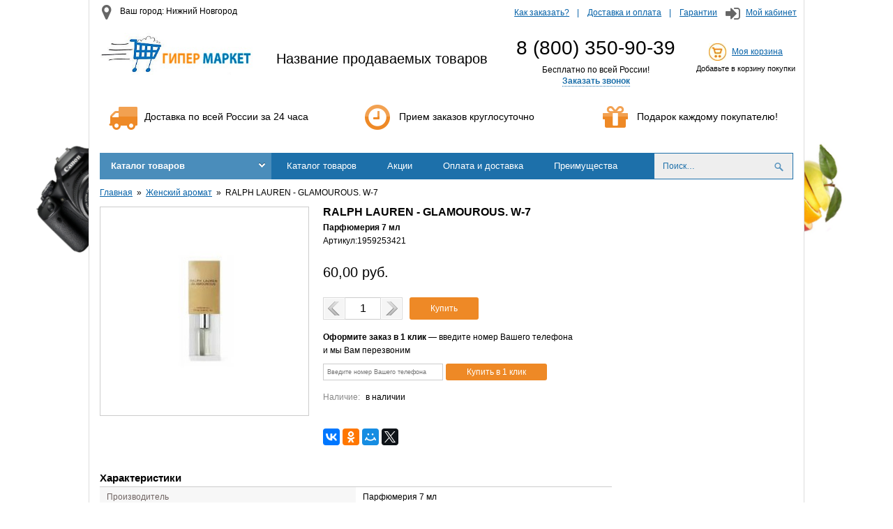

--- FILE ---
content_type: text/html; charset=utf-8
request_url: http://demo-store.eshoper.ru/products/ralph-lauren---glamourous.-w-7-2085754.html
body_size: 286604
content:

<!DOCTYPE html PUBLIC "-//W3C//DTD XHTML 1.0 Transitional//EN" "http://www.w3.org/TR/xhtml1/DTD/xhtml1-transitional.dtd">
<!--[if lte IE 8]>        <html xmlns="http://www.w3.org/1999/xhtml" class="shitty shitty_ie8-or-lower"> <![endif]-->
<!--[if IE 9]>            <html xmlns="http://www.w3.org/1999/xhtml" class="shitty shitty_ie9">          <![endif]-->
<!--[if (gt IE 9)|!(IE)]> <html xmlns="http://www.w3.org/1999/xhtml">                                    <![endif]-->
<head>
    
<meta http-equiv="X-UA-Compatible" content="IE=edge,chrome=1" />


<title>RALPH LAUREN - GLAMOUROUS. W-7</title>


<meta charset="utf-8" />
<meta name="viewport" content="width=device-width, initial-scale=1" />


<meta property="og:title" content="RALPH LAUREN - GLAMOUROUS. W-7"/>

<meta property="og:image" content="http://s1.eshoper.ru/f0/b7e8ce8418e02ffbc055dcdc34d5a423.jpg">


<meta property="og:url" content="http://demo-store.eshoper.ru/products/ralph-lauren---glamourous.-w-7-2085754.html" />



<script type="text/javascript">
  var shopID = 1058;
  var shopCity = 'Москва';
  var remoteUrl = "http://order.eshoper.ru";
  window.dataLayer = window.dataLayer || [];
  
</script>


<script>
  var productID = 2085754;
  window.dataLayer.push({
    "ecommerce": {
      "detail": {
        "products": [
          {
            "id": "2085754",
            "name" : "RALPH LAUREN - GLAMOUROUS. W-7",
            "price": "60.00",
            "brand": "Парфюмерия 7 мл",
            "category": "Женский аромат"
          }
        ]
      }
    }
  });
</script>
<link href="/styles/front?v=GusblNzFc4Oqb5lRLfaQcb-IVkYLS-RP-xlq6Jdd1EU1" rel="stylesheet"/>

<link href="/styles/front/Standart2/default?v=70POdb4uqHXOMGhtyjm9V4EKYKvB9ncnjURm4RMClVg1" rel="stylesheet"/>



<script src="/scripts/front?v=T9jKVglkitqVJ3rqHRmMGY_dgkM0YJFuP5IPQiLG9oA1"></script>

<script src="/scripts/front/Standart2/default?v=SXWA0pPyG1IcErYo9nwZq7fXAAqJqHPqQawTIUD6Iok1"></script>



	<link rel="stylesheet" href="https://maxcdn.bootstrapcdn.com/font-awesome/4.4.0/css/font-awesome.min.css">
</head>

<body>
    <div class="layout">
        <div class="layout__items">
            <div class="layout__header">
                
<div class="shop-header">

	<div class="row row-header">
		<div class="col-sm-4">
			<div class="city-name">
				<i class="fa fa-fw fa-2x fa-map-marker"></i>
				Ваш город:
				Нижний Новгород
			</div>
		</div>
		<div class="col-sm-8 right">

			<ul class="top-menu">
				<li>
					<a href="#">Как заказать?
					</a>
				</li>
				<li>
					<a href="#">Доставка и оплата
					</a>
				</li>
				<li>
					<a href="#">Гарантии
					</a>
				</li>
			</ul>

			<span class="my-cabinet">
				<i class="fa fa-fw fa-2x fa-sign-in"></i>
				<a href="#">Мой кабинет
				</a>
			</span>

		</div>
	</div>

	<div class="row-table">
		<div class="col-sm-3 logo-col">
			
			<a href='/'>
				<img class="logo-img" src="/Areas/Fronts/Views/Themes/Standart2/Img/logo.jpg" title="Гипермаркет" alt="Гипермаркет" />
			</a>
			
		</div>
		<div class="col-sm-4">
			<span class="main-slogan">
				Название продаваемых товаров
			</span>
		</div>
		<div class="col-sm-3 phone-col">
			
			<div class="phone">
				8 (800) 350-90-39
			</div>
			<div class="phone-text">
				Бесплатно по всей России!
			</div>
			

<div class="callback">
    
    <a href="javascript:void(0)" class="callback__link js-callMe" >Заказать звонок</a>
</div>
			
		</div>
		<div class="col-sm-2 cart-col">
			<img src="/Areas/Fronts/Views/Themes/Standart2/Img/cart.jpg" alt="Корзина" />
			<a href="#">Моя корзина
			</a>
			<div id="shop_cart"></div>
		</div>
	</div>


	<div class="row row-info">
		<div class="col-sm-4">
			<i class="fa fa-3x fa-truck fa-fw"></i>
			Доставка по всей России за 24 часа
		</div>
		<div class="col-sm-4">
			<i class="fa fa-3x fa-clock-o fa-fw"></i>
			Прием заказов круглосуточно
		</div>
		<div class="col-sm-4">
			<i class="fa fa-3x fa-gift fa-fw"></i>
			Подарок каждому покупателю!
		</div>
	</div>



</div>

<div id="es_shop_cart_informer"></div>
<div style="clear: both;"></div>

<script type="text/javascript">
	$(function () {
		$("#shop_cart").csShopCartInformer({
			template: '<div class="cart-stat" title="{{if (productCount)}}${productCountText} на сумму ${summText}{{/if}}"> \
                            {{if (productCount)}}<span>${productCountText} на сумму ${summText}</span>{{/if}} \
                            {{if (!productCount)}}<span>Добавьте в корзину покупки</span>{{/if}} \
                       </div>'
		});
	})
</script>

                <div class="main-menu">
                    

 <div class="header-menu-wr">
        
        <ul class="header-menu js-no-wrap-menu" data-item=".header-menu__left-i">
            <li class="header-menu__i header-menu__divisions">
                <a href="javascript:void(0);" class="header-menu__title">Каталог товаров</a>
                
                    <b></b>
                
            </li>

            

                <li class="header-menu__i header-menu__left-i ">
                    <a href="http://demo-store.eshoper.ru/products" class="header-menu__title" >Каталог товаров</a>

                    
                </li>
            

                <li class="header-menu__i header-menu__left-i ">
                    <a href="/products?is_discount_active=1" class="header-menu__title" >Акции</a>

                    
                </li>
            

                <li class="header-menu__i header-menu__left-i ">
                    <a href="/oplata-i-dostavka" class="header-menu__title" >Оплата и доставка</a>

                    
                </li>
            

                <li class="header-menu__i header-menu__left-i ">
                    <a href="/pochemu-pokupayut-u-nas-" class="header-menu__title" >Преимущества</a>

                    
                </li>
            

                <li class="header-menu__i header-menu__left-i ">
                    <a href="/blog" class="header-menu__title" >Новости</a>

                    
                </li>
            

                <li class="header-menu__i header-menu__left-i header-menu__left-i_has-children">
                    <a href="/o-kompanii" class="header-menu__title" >О компании</a>

                    
                        <ol class="header-menu__children">
                            
		                        <li class="header-menu__child">
			                        

<div class="menuitem">
    <a class="menuitem__link"  href="/kontakty">
        Контакты
    </a>

    
</div>
		                        </li>
	                        
                        </ol>
                    
                </li>
            
        </ul>
                

<div class="header-search" role="search"  id="header-search" >
	<input class="header-search-box cs-fautocomplete ui-autocomplete-input" id="ajax-search" name="search" type="text" value="" placeholder="Поиск…" title="Поиск по названию, коду товара, производителю" />
	<input class="header-search-button" type="button" value="" />
    <span class="header-search-icon"></span>
     
</div>

<script type="text/javascript">
    $(function () {
        var filterFormID='';
        

        var searchSelect = function (url,value) { //Обработчик выбора элемента из поиска            
            document.location = url;
        }
        var inpAjaxSearch = $('#ajax-search');
        inpAjaxSearch.AjaxSearch({filterFormID:filterFormID,ajaxEnable:0,value:'', limit: '25', onSearchSelectEvent: searchSelect,divisionID:0,divisionUrl:'/products' });
        //submit для иконки поиска
        $('.header-search-icon').click(function () {
          inpAjaxSearch.AjaxSearch("go");
        });
        $('.header-search-button').click(function () {            
          inpAjaxSearch.AjaxSearch("go");
        });

        inpAjaxSearch.keypress(function(e) {
          if( e.which == 13 )
            $(this).AjaxSearch("go");
        });

        
    });
</script>


    </div>
    
        <script type="text/javascript">
            $(function () {
                $('.header-menu__divisions').appearable($(".categories").css('position', 'absolute').hide());
            });
        </script>

        

        

<div class="categories">
    

    <ul class="categories__list categories__list_l0 categories__list_has-subchildren">
        <li class="categories__item categories__item_l0">
                <a class="categories__link categories__link_l0" href="/products/tachki-stroitelnye-170161">Тачки строительные<span style="display: none;" class="categories__count categories__count_l0">1</span><span class="categories__icon categories__icon_l0"></span></a>

                

                <span class="categories__item-icon categories__item-icon_l0"></span>
            </li><li class="categories__item categories__item_l0 categories__item_has-children">
                <a class="categories__link categories__link_l0" href="/products/zhenskaya-odezhda-121122">Женская одежда<span style="display: none;" class="categories__count categories__count_l0">2</span><span class="categories__icon categories__icon_l0"></span></a>

                

    <ul class="categories__list categories__list_l1">
        <li class="categories__item categories__item_l1">
                <a class="categories__link categories__link_l1" href="/products/vechernie-platya-121123">Вечерние платья<span style="display: none;" class="categories__count categories__count_l1">2</span><span class="categories__icon categories__icon_l1"></span></a>

                

                <span class="categories__item-icon categories__item-icon_l1"></span>
            </li>
    </ul>

                

                <span class="categories__item-icon categories__item-icon_l0"></span>
            </li><li class="categories__item categories__item_l0 categories__item_has-children">
                <a class="categories__link categories__link_l0" href="/products/kompyuternaya-tehnika-120741">Компьютерная техника<span style="display: none;" class="categories__count categories__count_l0">441</span><span class="categories__icon categories__icon_l0"></span></a>

                

    <ul class="categories__list categories__list_l1 categories__list_has-subchildren">
        <li class="categories__item categories__item_l1 categories__item_has-children">
                <a class="categories__link categories__link_l1" href="/products/mobilnye-kompyutery-120742">Мобильные компьютеры<span style="display: none;" class="categories__count categories__count_l1">107</span><span class="categories__icon categories__icon_l1"></span></a>

                

    <ul class="categories__list categories__list_l2">
        <li class="categories__item categories__item_l2">
                <a class="categories__link categories__link_l2" href="/products/internet-planshety-120743">Интернет-планшеты<span style="display: none;" class="categories__count categories__count_l2">76</span><span class="categories__icon categories__icon_l2"></span></a>

                

                <span class="categories__item-icon categories__item-icon_l2"></span>
            </li><li class="categories__item categories__item_l2">
                <a class="categories__link categories__link_l2" href="/products/noutbuki-120744">Ноутбуки<span style="display: none;" class="categories__count categories__count_l2">31</span><span class="categories__icon categories__icon_l2"></span></a>

                

                <span class="categories__item-icon categories__item-icon_l2"></span>
            </li>
    </ul>

                

                <span class="categories__item-icon categories__item-icon_l1"></span>
            </li><li class="categories__item categories__item_l1 categories__item_has-children">
                <a class="categories__link categories__link_l1" href="/products/personalnye-kompyutery-120745">Персональные компьютеры<span style="display: none;" class="categories__count categories__count_l1">142</span><span class="categories__icon categories__icon_l1"></span></a>

                

    <ul class="categories__list categories__list_l2">
        <li class="categories__item categories__item_l2">
                <a class="categories__link categories__link_l2" href="/products/komplektuyuschie-dlya-pk-120746">Комплектующие для ПК<span style="display: none;" class="categories__count categories__count_l2">46</span><span class="categories__icon categories__icon_l2"></span></a>

                

                <span class="categories__item-icon categories__item-icon_l2"></span>
            </li><li class="categories__item categories__item_l2">
                <a class="categories__link categories__link_l2" href="/products/monitory-120747">Мониторы<span style="display: none;" class="categories__count categories__count_l2">31</span><span class="categories__icon categories__icon_l2"></span></a>

                

                <span class="categories__item-icon categories__item-icon_l2"></span>
            </li><li class="categories__item categories__item_l2">
                <a class="categories__link categories__link_l2" href="/products/monobloki-120748">Моноблоки<span style="display: none;" class="categories__count categories__count_l2">17</span><span class="categories__icon categories__icon_l2"></span></a>

                

                <span class="categories__item-icon categories__item-icon_l2"></span>
            </li><li class="categories__item categories__item_l2">
                <a class="categories__link categories__link_l2" href="/products/nastolnye-kompyutery-120749">Настольные компьютеры<span style="display: none;" class="categories__count categories__count_l2">48</span><span class="categories__icon categories__icon_l2"></span></a>

                

                <span class="categories__item-icon categories__item-icon_l2"></span>
            </li>
    </ul>

                

                <span class="categories__item-icon categories__item-icon_l1"></span>
            </li><li class="categories__item categories__item_l1 categories__item_has-children">
                <a class="categories__link categories__link_l1" href="/products/portativnye-ustroystva-120750">Портативные устройства<span style="display: none;" class="categories__count categories__count_l1">4</span><span class="categories__icon categories__icon_l1"></span></a>

                

    <ul class="categories__list categories__list_l2">
        <li class="categories__item categories__item_l2">
                <a class="categories__link categories__link_l2" href="/products/ustroystva-dlya-teksta-120751">Устройства для текста<span style="display: none;" class="categories__count categories__count_l2">4</span><span class="categories__icon categories__icon_l2"></span></a>

                

                <span class="categories__item-icon categories__item-icon_l2"></span>
            </li>
    </ul>

                

                <span class="categories__item-icon categories__item-icon_l1"></span>
            </li><li class="categories__item categories__item_l1 categories__item_has-children">
                <a class="categories__link categories__link_l1" href="/products/programmnoe-obespechenie-120752">Программное обеспечение<span style="display: none;" class="categories__count categories__count_l1">33</span><span class="categories__icon categories__icon_l1"></span></a>

                

    <ul class="categories__list categories__list_l2">
        <li class="categories__item categories__item_l2">
                <a class="categories__link categories__link_l2" href="/products/programmnoe-obespechenie-dlya-pk-120753">Программное обеспечение для ПК<span style="display: none;" class="categories__count categories__count_l2">33</span><span class="categories__icon categories__icon_l2"></span></a>

                

                <span class="categories__item-icon categories__item-icon_l2"></span>
            </li>
    </ul>

                

                <span class="categories__item-icon categories__item-icon_l1"></span>
            </li><li class="categories__item categories__item_l1 categories__item_has-children">
                <a class="categories__link categories__link_l1" href="/products/setevoe-oborudovanie-120754">Сетевое оборудование<span style="display: none;" class="categories__count categories__count_l1">43</span><span class="categories__icon categories__icon_l1"></span></a>

                

    <ul class="categories__list categories__list_l2">
        <li class="categories__item categories__item_l2">
                <a class="categories__link categories__link_l2" href="/products/aktivnoe-setevoe-oborudovanie-120755">Активное сетевое оборудование<span style="display: none;" class="categories__count categories__count_l2">1</span><span class="categories__icon categories__icon_l2"></span></a>

                

                <span class="categories__item-icon categories__item-icon_l2"></span>
            </li><li class="categories__item categories__item_l2">
                <a class="categories__link categories__link_l2" href="/products/kommunikacionnoe-oborudovanie-120756">Коммуникационное оборудование<span style="display: none;" class="categories__count categories__count_l2">30</span><span class="categories__icon categories__icon_l2"></span></a>

                

                <span class="categories__item-icon categories__item-icon_l2"></span>
            </li><li class="categories__item categories__item_l2">
                <a class="categories__link categories__link_l2" href="/products/sistemy-hraneniya-dannyh-120757">Системы хранения данных<span style="display: none;" class="categories__count categories__count_l2">12</span><span class="categories__icon categories__icon_l2"></span></a>

                

                <span class="categories__item-icon categories__item-icon_l2"></span>
            </li>
    </ul>

                

                <span class="categories__item-icon categories__item-icon_l1"></span>
            </li><li class="categories__item categories__item_l1 categories__item_has-children">
                <a class="categories__link categories__link_l1" href="/products/silovoe-oborudovanie-120758">Силовое оборудование<span style="display: none;" class="categories__count categories__count_l1">87</span><span class="categories__icon categories__icon_l1"></span></a>

                

    <ul class="categories__list categories__list_l2">
        <li class="categories__item categories__item_l2">
                <a class="categories__link categories__link_l2" href="/products/istochniki-bespereboynogo-pitaniya-120759">Источники бесперебойного питания<span style="display: none;" class="categories__count categories__count_l2">41</span><span class="categories__icon categories__icon_l2"></span></a>

                

                <span class="categories__item-icon categories__item-icon_l2"></span>
            </li><li class="categories__item categories__item_l2">
                <a class="categories__link categories__link_l2" href="/products/setevye-filtry-i-stabilizatory-120760">Сетевые фильтры и стабилизаторы<span style="display: none;" class="categories__count categories__count_l2">46</span><span class="categories__icon categories__icon_l2"></span></a>

                

                <span class="categories__item-icon categories__item-icon_l2"></span>
            </li>
    </ul>

                

                <span class="categories__item-icon categories__item-icon_l1"></span>
            </li><li class="categories__item categories__item_l1 categories__item_has-children">
                <a class="categories__link categories__link_l1" href="/products/sistemy-videonablyudeniya-i-bezopasnosti-120761">Системы видеонаблюдения и безопасности<span style="display: none;" class="categories__count categories__count_l1">25</span><span class="categories__icon categories__icon_l1"></span></a>

                

    <ul class="categories__list categories__list_l2">
        <li class="categories__item categories__item_l2">
                <a class="categories__link categories__link_l2" href="/products/cistemy-bezopasnosti-120762">Cистемы безопасности<span style="display: none;" class="categories__count categories__count_l2">1</span><span class="categories__icon categories__icon_l2"></span></a>

                

                <span class="categories__item-icon categories__item-icon_l2"></span>
            </li><li class="categories__item categories__item_l2">
                <a class="categories__link categories__link_l2" href="/products/oborudovanie-dlya-videonablyudeniya-120763">Оборудование для видеонаблюдения<span style="display: none;" class="categories__count categories__count_l2">24</span><span class="categories__icon categories__icon_l2"></span></a>

                

                <span class="categories__item-icon categories__item-icon_l2"></span>
            </li>
    </ul>

                

                <span class="categories__item-icon categories__item-icon_l1"></span>
            </li>
    </ul>

                

                <span class="categories__item-icon categories__item-icon_l0"></span>
            </li><li class="categories__item categories__item_l0 categories__item_has-children">
                <a class="categories__link categories__link_l0" href="/products/kompyuternye-aksessuary-120764">Компьютерные аксессуары<span style="display: none;" class="categories__count categories__count_l0">697</span><span class="categories__icon categories__icon_l0"></span></a>

                

    <ul class="categories__list categories__list_l1 categories__list_has-subchildren">
        <li class="categories__item categories__item_l1 categories__item_has-children">
                <a class="categories__link categories__link_l1" href="/products/sistemy-videonablyudeniya-i-bezopasnosti-120765">Системы видеонаблюдения и безопасности<span style="display: none;" class="categories__count categories__count_l1">1</span><span class="categories__icon categories__icon_l1"></span></a>

                

    <ul class="categories__list categories__list_l2">
        <li class="categories__item categories__item_l2">
                <a class="categories__link categories__link_l2" href="/products/oborudovanie-dlya-videonablyudeniya-120766">Оборудование для видеонаблюдения<span style="display: none;" class="categories__count categories__count_l2">1</span><span class="categories__icon categories__icon_l2"></span></a>

                

                <span class="categories__item-icon categories__item-icon_l2"></span>
            </li>
    </ul>

                

                <span class="categories__item-icon categories__item-icon_l1"></span>
            </li><li class="categories__item categories__item_l1 categories__item_has-children">
                <a class="categories__link categories__link_l1" href="/products/aksessuary-dlya-kompyuternoy-tehniki-120767">Аксессуары для компютерной техники<span style="display: none;" class="categories__count categories__count_l1">71</span><span class="categories__icon categories__icon_l1"></span></a>

                

    <ul class="categories__list categories__list_l2">
        <li class="categories__item categories__item_l2">
                <a class="categories__link categories__link_l2" href="/products/kabeli-dlya-mobilnyh-ustroystv-120768">Кабели для мобильных устройств<span style="display: none;" class="categories__count categories__count_l2">2</span><span class="categories__icon categories__icon_l2"></span></a>

                

                <span class="categories__item-icon categories__item-icon_l2"></span>
            </li><li class="categories__item categories__item_l2">
                <a class="categories__link categories__link_l2" href="/products/ohlazhdayuschie-podstavki-i-dok-stancii-120769">Охлаждающие подставки и док-станции<span style="display: none;" class="categories__count categories__count_l2">2</span><span class="categories__icon categories__icon_l2"></span></a>

                

                <span class="categories__item-icon categories__item-icon_l2"></span>
            </li><li class="categories__item categories__item_l2">
                <a class="categories__link categories__link_l2" href="/products/sumki-dlya-noutbukov-120770">Сумки для ноутбуков<span style="display: none;" class="categories__count categories__count_l2">67</span><span class="categories__icon categories__icon_l2"></span></a>

                

                <span class="categories__item-icon categories__item-icon_l2"></span>
            </li>
    </ul>

                

                <span class="categories__item-icon categories__item-icon_l1"></span>
            </li><li class="categories__item categories__item_l1 categories__item_has-children">
                <a class="categories__link categories__link_l1" href="/products/aksessuary-dlya-elektronnyh-i-mobilnyh-ustroystv-120771">Аксессуары для электронных и мобильных устройств<span style="display: none;" class="categories__count categories__count_l1">87</span><span class="categories__icon categories__icon_l1"></span></a>

                

    <ul class="categories__list categories__list_l2">
        <li class="categories__item categories__item_l2">
                <a class="categories__link categories__link_l2" href="/products/zamki-s-trosikom-120772">Замки с тросиком<span style="display: none;" class="categories__count categories__count_l2">2</span><span class="categories__icon categories__icon_l2"></span></a>

                

                <span class="categories__item-icon categories__item-icon_l2"></span>
            </li><li class="categories__item categories__item_l2">
                <a class="categories__link categories__link_l2" href="/products/zaryadnye-ustroystva-120773">Зарядные устройства<span style="display: none;" class="categories__count categories__count_l2">24</span><span class="categories__icon categories__icon_l2"></span></a>

                

                <span class="categories__item-icon categories__item-icon_l2"></span>
            </li><li class="categories__item categories__item_l2">
                <a class="categories__link categories__link_l2" href="/products/zaschitnye-plenki-120774">Защитные пленки<span style="display: none;" class="categories__count categories__count_l2">20</span><span class="categories__icon categories__icon_l2"></span></a>

                

                <span class="categories__item-icon categories__item-icon_l2"></span>
            </li><li class="categories__item categories__item_l2">
                <a class="categories__link categories__link_l2" href="/products/samokleyaschiesya-etiketki-dlya-kompakt-diskov-120775">Самоклеящиеся этикетки для компакт-дисков<span style="display: none;" class="categories__count categories__count_l2">3</span><span class="categories__icon categories__icon_l2"></span></a>

                

                <span class="categories__item-icon categories__item-icon_l2"></span>
            </li><li class="categories__item categories__item_l2">
                <a class="categories__link categories__link_l2" href="/products/chehly-i-sumki-dlya-mobilnyh-ustroystv-120776">Чехлы и сумки для мобильных устройств<span style="display: none;" class="categories__count categories__count_l2">38</span><span class="categories__icon categories__icon_l2"></span></a>

                

                <span class="categories__item-icon categories__item-icon_l2"></span>
            </li>
    </ul>

                

                <span class="categories__item-icon categories__item-icon_l1"></span>
            </li><li class="categories__item categories__item_l1 categories__item_has-children">
                <a class="categories__link categories__link_l1" href="/products/nositeli-informacii-120777">Носители информации<span style="display: none;" class="categories__count categories__count_l1">282</span><span class="categories__icon categories__icon_l1"></span></a>

                

    <ul class="categories__list categories__list_l2">
        <li class="categories__item categories__item_l2">
                <a class="categories__link categories__link_l2" href="/products/aksessuary-dlya-nositeley-informacii-120778">Аксессуары для носителей информации<span style="display: none;" class="categories__count categories__count_l2">20</span><span class="categories__icon categories__icon_l2"></span></a>

                

                <span class="categories__item-icon categories__item-icon_l2"></span>
            </li><li class="categories__item categories__item_l2">
                <a class="categories__link categories__link_l2" href="/products/karty-pamyati-120779">Карты памяти<span style="display: none;" class="categories__count categories__count_l2">65</span><span class="categories__icon categories__icon_l2"></span></a>

                

                <span class="categories__item-icon categories__item-icon_l2"></span>
            </li><li class="categories__item categories__item_l2">
                <a class="categories__link categories__link_l2" href="/products/portativnye-hdd-nakopiteli-120780">Портативные HDD накопители<span style="display: none;" class="categories__count categories__count_l2">61</span><span class="categories__icon categories__icon_l2"></span></a>

                

                <span class="categories__item-icon categories__item-icon_l2"></span>
            </li><li class="categories__item categories__item_l2">
                <a class="categories__link categories__link_l2" href="/products/flesh-pamyat-usb-120781">Флеш-память USB<span style="display: none;" class="categories__count categories__count_l2">136</span><span class="categories__icon categories__icon_l2"></span></a>

                

                <span class="categories__item-icon categories__item-icon_l2"></span>
            </li>
    </ul>

                

                <span class="categories__item-icon categories__item-icon_l1"></span>
            </li><li class="categories__item categories__item_l1 categories__item_has-children">
                <a class="categories__link categories__link_l1" href="/products/opticheskie-nositeli-informacii-i-diskety-120782">Оптические носители информации и дискеты<span style="display: none;" class="categories__count categories__count_l1">71</span><span class="categories__icon categories__icon_l1"></span></a>

                

    <ul class="categories__list categories__list_l2">
        <li class="categories__item categories__item_l2">
                <a class="categories__link categories__link_l2" href="/products/diskety-120783">Дискеты<span style="display: none;" class="categories__count categories__count_l2">1</span><span class="categories__icon categories__icon_l2"></span></a>

                

                <span class="categories__item-icon categories__item-icon_l2"></span>
            </li><li class="categories__item categories__item_l2">
                <a class="categories__link categories__link_l2" href="/products/opticheskie-nositeli-120784">Оптические носители<span style="display: none;" class="categories__count categories__count_l2">70</span><span class="categories__icon categories__icon_l2"></span></a>

                

                <span class="categories__item-icon categories__item-icon_l2"></span>
            </li>
    </ul>

                

                <span class="categories__item-icon categories__item-icon_l1"></span>
            </li><li class="categories__item categories__item_l1 categories__item_has-children">
                <a class="categories__link categories__link_l1" href="/products/periferiynye-ustroystva-120785">Периферийные устройства<span style="display: none;" class="categories__count categories__count_l1">138</span><span class="categories__icon categories__icon_l1"></span></a>

                

    <ul class="categories__list categories__list_l2">
        <li class="categories__item categories__item_l2">
                <a class="categories__link categories__link_l2" href="/products/usb-ustroystva-120786">USB-устройства<span style="display: none;" class="categories__count categories__count_l2">6</span><span class="categories__icon categories__icon_l2"></span></a>

                

                <span class="categories__item-icon categories__item-icon_l2"></span>
            </li><li class="categories__item categories__item_l2">
                <a class="categories__link categories__link_l2" href="/products/vebkamery-120787">Вебкамеры<span style="display: none;" class="categories__count categories__count_l2">9</span><span class="categories__icon categories__icon_l2"></span></a>

                

                <span class="categories__item-icon categories__item-icon_l2"></span>
            </li><li class="categories__item categories__item_l2">
                <a class="categories__link categories__link_l2" href="/products/garnitury-dlya-kompyuterov-120788">Гарнитуры для компьютеров<span style="display: none;" class="categories__count categories__count_l2">16</span><span class="categories__icon categories__icon_l2"></span></a>

                

                <span class="categories__item-icon categories__item-icon_l2"></span>
            </li><li class="categories__item categories__item_l2">
                <a class="categories__link categories__link_l2" href="/products/graficheskie-planshety-120789">Графические планшеты<span style="display: none;" class="categories__count categories__count_l2">4</span><span class="categories__icon categories__icon_l2"></span></a>

                

                <span class="categories__item-icon categories__item-icon_l2"></span>
            </li><li class="categories__item categories__item_l2">
                <a class="categories__link categories__link_l2" href="/products/kabeli-kompyuternye-120790">Кабели компьютерные<span style="display: none;" class="categories__count categories__count_l2">23</span><span class="categories__icon categories__icon_l2"></span></a>

                

                <span class="categories__item-icon categories__item-icon_l2"></span>
            </li><li class="categories__item categories__item_l2">
                <a class="categories__link categories__link_l2" href="/products/klaviatury-120791">Клавиатуры<span style="display: none;" class="categories__count categories__count_l2">19</span><span class="categories__icon categories__icon_l2"></span></a>

                

                <span class="categories__item-icon categories__item-icon_l2"></span>
            </li><li class="categories__item categories__item_l2">
                <a class="categories__link categories__link_l2" href="/products/kovriki-dlya-myshi-120792">Коврики для мыши<span style="display: none;" class="categories__count categories__count_l2">11</span><span class="categories__icon categories__icon_l2"></span></a>

                

                <span class="categories__item-icon categories__item-icon_l2"></span>
            </li><li class="categories__item categories__item_l2">
                <a class="categories__link categories__link_l2" href="/products/myshi-kompyuternye-120793">Мыши компьютерные<span style="display: none;" class="categories__count categories__count_l2">39</span><span class="categories__icon categories__icon_l2"></span></a>

                

                <span class="categories__item-icon categories__item-icon_l2"></span>
            </li><li class="categories__item categories__item_l2">
                <a class="categories__link categories__link_l2" href="/products/nabory-klaviaturamysh-120794">Наборы клавиатура+мышь<span style="display: none;" class="categories__count categories__count_l2">11</span><span class="categories__icon categories__icon_l2"></span></a>

                

                <span class="categories__item-icon categories__item-icon_l2"></span>
            </li>
    </ul>

                

                <span class="categories__item-icon categories__item-icon_l1"></span>
            </li><li class="categories__item categories__item_l1 categories__item_has-children">
                <a class="categories__link categories__link_l1" href="/products/sredstva-dlya-chistki-orgtehniki-120795">Средства для чистки оргтехники<span style="display: none;" class="categories__count categories__count_l1">47</span><span class="categories__icon categories__icon_l1"></span></a>

                

    <ul class="categories__list categories__list_l2">
        <li class="categories__item categories__item_l2">
                <a class="categories__link categories__link_l2" href="/products/ballony-so-szhatym-vozduhom-120796">Баллоны со сжатым воздухом<span style="display: none;" class="categories__count categories__count_l2">5</span><span class="categories__icon categories__icon_l2"></span></a>

                

                <span class="categories__item-icon categories__item-icon_l2"></span>
            </li><li class="categories__item categories__item_l2">
                <a class="categories__link categories__link_l2" href="/products/geli-dlya-chistki-orgtehniki-120797">Гели для чистки оргтехники<span style="display: none;" class="categories__count categories__count_l2">1</span><span class="categories__icon categories__icon_l2"></span></a>

                

                <span class="categories__item-icon categories__item-icon_l2"></span>
            </li><li class="categories__item categories__item_l2">
                <a class="categories__link categories__link_l2" href="/products/komplekty-dlya-chistki-orgtehniki-120798">Комплекты для чистки оргтехники<span style="display: none;" class="categories__count categories__count_l2">3</span><span class="categories__icon categories__icon_l2"></span></a>

                

                <span class="categories__item-icon categories__item-icon_l2"></span>
            </li><li class="categories__item categories__item_l2">
                <a class="categories__link categories__link_l2" href="/products/pena-dlya-chistki-orgtehniki-120799">Пена для чистки оргтехники<span style="display: none;" class="categories__count categories__count_l2">2</span><span class="categories__icon categories__icon_l2"></span></a>

                

                <span class="categories__item-icon categories__item-icon_l2"></span>
            </li><li class="categories__item categories__item_l2">
                <a class="categories__link categories__link_l2" href="/products/salfetki-dlya-chistki-orgtehniki-120800">Салфетки для чистки оргтехники<span style="display: none;" class="categories__count categories__count_l2">31</span><span class="categories__icon categories__icon_l2"></span></a>

                

                <span class="categories__item-icon categories__item-icon_l2"></span>
            </li><li class="categories__item categories__item_l2">
                <a class="categories__link categories__link_l2" href="/products/sprei-dlya-chistki-orgtehniki-120801">Спреи для чистки оргтехники<span style="display: none;" class="categories__count categories__count_l2">5</span><span class="categories__icon categories__icon_l2"></span></a>

                

                <span class="categories__item-icon categories__item-icon_l2"></span>
            </li>
    </ul>

                

                <span class="categories__item-icon categories__item-icon_l1"></span>
            </li>
    </ul>

                

                <span class="categories__item-icon categories__item-icon_l0"></span>
            </li><li class="categories__item categories__item_l0 categories__item_has-children">
                <a class="categories__link categories__link_l0" href="/products/osveschenie-i-elektrotovary-120849">Освещение и электротовары<span style="display: none;" class="categories__count categories__count_l0">230</span><span class="categories__icon categories__icon_l0"></span></a>

                

    <ul class="categories__list categories__list_l1 categories__list_has-subchildren">
        <li class="categories__item categories__item_l1 categories__item_has-children">
                <a class="categories__link categories__link_l1" href="/products/telefony-faksy-ats-120850">Телефоны, факсы, АТС<span style="display: none;" class="categories__count categories__count_l1">1</span><span class="categories__icon categories__icon_l1"></span></a>

                

    <ul class="categories__list categories__list_l2">
        <li class="categories__item categories__item_l2">
                <a class="categories__link categories__link_l2" href="/products/faksimilnye-apparaty-120851">Факсимильные аппараты<span style="display: none;" class="categories__count categories__count_l2">1</span><span class="categories__icon categories__icon_l2"></span></a>

                

                <span class="categories__item-icon categories__item-icon_l2"></span>
            </li>
    </ul>

                

                <span class="categories__item-icon categories__item-icon_l1"></span>
            </li><li class="categories__item categories__item_l1 categories__item_has-children">
                <a class="categories__link categories__link_l1" href="/products/batareyki-120852">Батарейки<span style="display: none;" class="categories__count categories__count_l1">101</span><span class="categories__icon categories__icon_l1"></span></a>

                

    <ul class="categories__list categories__list_l2">
        <li class="categories__item categories__item_l2">
                <a class="categories__link categories__link_l2" href="/products/akkumulyatory-120853">Аккумуляторы<span style="display: none;" class="categories__count categories__count_l2">21</span><span class="categories__icon categories__icon_l2"></span></a>

                

                <span class="categories__item-icon categories__item-icon_l2"></span>
            </li><li class="categories__item categories__item_l2">
                <a class="categories__link categories__link_l2" href="/products/batareyki-120854">Батарейки<span style="display: none;" class="categories__count categories__count_l2">67</span><span class="categories__icon categories__icon_l2"></span></a>

                

                <span class="categories__item-icon categories__item-icon_l2"></span>
            </li><li class="categories__item categories__item_l2">
                <a class="categories__link categories__link_l2" href="/products/zaryadnye-ustroystva-120855">Зарядные устройства<span style="display: none;" class="categories__count categories__count_l2">13</span><span class="categories__icon categories__icon_l2"></span></a>

                

                <span class="categories__item-icon categories__item-icon_l2"></span>
            </li>
    </ul>

                

                <span class="categories__item-icon categories__item-icon_l1"></span>
            </li><li class="categories__item categories__item_l1 categories__item_has-children">
                <a class="categories__link categories__link_l1" href="/products/lampy-elektricheskie-120856">Лампы электрические<span style="display: none;" class="categories__count categories__count_l1">94</span><span class="categories__icon categories__icon_l1"></span></a>

                

    <ul class="categories__list categories__list_l2">
        <li class="categories__item categories__item_l2">
                <a class="categories__link categories__link_l2" href="/products/lampy-elektricheskie-120857">Лампы электрические<span style="display: none;" class="categories__count categories__count_l2">94</span><span class="categories__icon categories__icon_l2"></span></a>

                

                <span class="categories__item-icon categories__item-icon_l2"></span>
            </li>
    </ul>

                

                <span class="categories__item-icon categories__item-icon_l1"></span>
            </li><li class="categories__item categories__item_l1 categories__item_has-children">
                <a class="categories__link categories__link_l1" href="/products/melkiy-remont-120858">Мелкий ремонт<span style="display: none;" class="categories__count categories__count_l1">20</span><span class="categories__icon categories__icon_l1"></span></a>

                

    <ul class="categories__list categories__list_l2">
        <li class="categories__item categories__item_l2">
                <a class="categories__link categories__link_l2" href="/products/samokleyaschiesya-legkoudalyaemye-aksessuary-120859">Самоклеящиеся легкоудаляемые аксессуары<span style="display: none;" class="categories__count categories__count_l2">20</span><span class="categories__icon categories__icon_l2"></span></a>

                

                <span class="categories__item-icon categories__item-icon_l2"></span>
            </li>
    </ul>

                

                <span class="categories__item-icon categories__item-icon_l1"></span>
            </li><li class="categories__item categories__item_l1 categories__item_has-children">
                <a class="categories__link categories__link_l1" href="/products/udliniteli-120860">Удлинители<span style="display: none;" class="categories__count categories__count_l1">9</span><span class="categories__icon categories__icon_l1"></span></a>

                

    <ul class="categories__list categories__list_l2">
        <li class="categories__item categories__item_l2">
                <a class="categories__link categories__link_l2" href="/products/udliniteli-bytovye-120861">Удлинители бытовые<span style="display: none;" class="categories__count categories__count_l2">6</span><span class="categories__icon categories__icon_l2"></span></a>

                

                <span class="categories__item-icon categories__item-icon_l2"></span>
            </li><li class="categories__item categories__item_l2">
                <a class="categories__link categories__link_l2" href="/products/udliniteli-promyshlennye-120862">Удлинители промышленные<span style="display: none;" class="categories__count categories__count_l2">3</span><span class="categories__icon categories__icon_l2"></span></a>

                

                <span class="categories__item-icon categories__item-icon_l2"></span>
            </li>
    </ul>

                

                <span class="categories__item-icon categories__item-icon_l1"></span>
            </li><li class="categories__item categories__item_l1 categories__item_has-children">
                <a class="categories__link categories__link_l1" href="/products/fonari-120863">Фонари<span style="display: none;" class="categories__count categories__count_l1">3</span><span class="categories__icon categories__icon_l1"></span></a>

                

    <ul class="categories__list categories__list_l2">
        <li class="categories__item categories__item_l2">
                <a class="categories__link categories__link_l2" href="/products/fonari-120864">Фонари<span style="display: none;" class="categories__count categories__count_l2">3</span><span class="categories__icon categories__icon_l2"></span></a>

                

                <span class="categories__item-icon categories__item-icon_l2"></span>
            </li>
    </ul>

                

                <span class="categories__item-icon categories__item-icon_l1"></span>
            </li><li class="categories__item categories__item_l1 categories__item_has-children">
                <a class="categories__link categories__link_l1" href="/products/fonari-karmannye-120865">Фонари карманные<span style="display: none;" class="categories__count categories__count_l1">2</span><span class="categories__icon categories__icon_l1"></span></a>

                

    <ul class="categories__list categories__list_l2">
        <li class="categories__item categories__item_l2">
                <a class="categories__link categories__link_l2" href="/products/fonari-karmannye-120866">Фонари карманные<span style="display: none;" class="categories__count categories__count_l2">2</span><span class="categories__icon categories__icon_l2"></span></a>

                

                <span class="categories__item-icon categories__item-icon_l2"></span>
            </li>
    </ul>

                

                <span class="categories__item-icon categories__item-icon_l1"></span>
            </li>
    </ul>

                

                <span class="categories__item-icon categories__item-icon_l0"></span>
            </li><li class="categories__item categories__item_l0 categories__item_has-children">
                <a class="categories__link categories__link_l0" href="/products/podarki-i-suveniry-120922">Подарки и Сувениры<span style="display: none;" class="categories__count categories__count_l0">236</span><span class="categories__icon categories__icon_l0"></span></a>

                

    <ul class="categories__list categories__list_l1 categories__list_has-subchildren">
        <li class="categories__item categories__item_l1 categories__item_has-children">
                <a class="categories__link categories__link_l1" href="/products/appetitnye-podarki-120923">Аппетитные подарки<span style="display: none;" class="categories__count categories__count_l1">16</span><span class="categories__icon categories__icon_l1"></span></a>

                

    <ul class="categories__list categories__list_l2">
        <li class="categories__item categories__item_l2">
                <a class="categories__link categories__link_l2" href="/products/podarochnyy-chay-kofe-120924">Подарочный чай, кофе<span style="display: none;" class="categories__count categories__count_l2">10</span><span class="categories__icon categories__icon_l2"></span></a>

                

                <span class="categories__item-icon categories__item-icon_l2"></span>
            </li><li class="categories__item categories__item_l2">
                <a class="categories__link categories__link_l2" href="/products/podarochnyy-shokolad-120925">Подарочный шоколад<span style="display: none;" class="categories__count categories__count_l2">6</span><span class="categories__icon categories__icon_l2"></span></a>

                

                <span class="categories__item-icon categories__item-icon_l2"></span>
            </li>
    </ul>

                

                <span class="categories__item-icon categories__item-icon_l1"></span>
            </li><li class="categories__item categories__item_l1 categories__item_has-children">
                <a class="categories__link categories__link_l1" href="/products/dekorativnye-predmety-interera-120926">Декоративные предметы интерьера<span style="display: none;" class="categories__count categories__count_l1">125</span><span class="categories__icon categories__icon_l1"></span></a>

                

    <ul class="categories__list categories__list_l2">
        <li class="categories__item categories__item_l2">
                <a class="categories__link categories__link_l2" href="/products/dekorativnye-kompozicii-120927">Декоративные композиции<span style="display: none;" class="categories__count categories__count_l2">2</span><span class="categories__icon categories__icon_l2"></span></a>

                

                <span class="categories__item-icon categories__item-icon_l2"></span>
            </li><li class="categories__item categories__item_l2">
                <a class="categories__link categories__link_l2" href="/products/dekorativnye-nakleyki-120928">Декоративные наклейки<span style="display: none;" class="categories__count categories__count_l2">87</span><span class="categories__icon categories__icon_l2"></span></a>

                

                <span class="categories__item-icon categories__item-icon_l2"></span>
            </li><li class="categories__item categories__item_l2">
                <a class="categories__link categories__link_l2" href="/products/kartiny-i-fotografii-120929">Картины и фотографии<span style="display: none;" class="categories__count categories__count_l2">36</span><span class="categories__icon categories__icon_l2"></span></a>

                

                <span class="categories__item-icon categories__item-icon_l2"></span>
            </li>
    </ul>

                

                <span class="categories__item-icon categories__item-icon_l1"></span>
            </li><li class="categories__item categories__item_l1 categories__item_has-children">
                <a class="categories__link categories__link_l1" href="/products/karty-i-atlasy-120930">Карты и атласы<span style="display: none;" class="categories__count categories__count_l1">82</span><span class="categories__icon categories__icon_l1"></span></a>

                

    <ul class="categories__list categories__list_l2">
        <li class="categories__item categories__item_l2">
                <a class="categories__link categories__link_l2" href="/products/atlasy-120931">Атласы<span style="display: none;" class="categories__count categories__count_l2">8</span><span class="categories__icon categories__icon_l2"></span></a>

                

                <span class="categories__item-icon categories__item-icon_l2"></span>
            </li><li class="categories__item categories__item_l2">
                <a class="categories__link categories__link_l2" href="/products/karty-120932">Карты<span style="display: none;" class="categories__count categories__count_l2">74</span><span class="categories__icon categories__icon_l2"></span></a>

                

                <span class="categories__item-icon categories__item-icon_l2"></span>
            </li>
    </ul>

                

                <span class="categories__item-icon categories__item-icon_l1"></span>
            </li><li class="categories__item categories__item_l1 categories__item_has-children">
                <a class="categories__link categories__link_l1" href="/products/originalnaya-posuda-120933">Оригинальная посуда<span style="display: none;" class="categories__count categories__count_l1">3</span><span class="categories__icon categories__icon_l1"></span></a>

                

    <ul class="categories__list categories__list_l2">
        <li class="categories__item categories__item_l2">
                <a class="categories__link categories__link_l2" href="/products/podarochnaya-posuda-120934">Подарочная посуда<span style="display: none;" class="categories__count categories__count_l2">3</span><span class="categories__icon categories__icon_l2"></span></a>

                

                <span class="categories__item-icon categories__item-icon_l2"></span>
            </li>
    </ul>

                

                <span class="categories__item-icon categories__item-icon_l1"></span>
            </li><li class="categories__item categories__item_l1 categories__item_has-children">
                <a class="categories__link categories__link_l1" href="/products/otdyh-i-puteshestviya-120935">Отдых и путешествия<span style="display: none;" class="categories__count categories__count_l1">1</span><span class="categories__icon categories__icon_l1"></span></a>

                

    <ul class="categories__list categories__list_l2">
        <li class="categories__item categories__item_l2">
                <a class="categories__link categories__link_l2" href="/products/piknik-120936">Пикник<span style="display: none;" class="categories__count categories__count_l2">1</span><span class="categories__icon categories__icon_l2"></span></a>

                

                <span class="categories__item-icon categories__item-icon_l2"></span>
            </li>
    </ul>

                

                <span class="categories__item-icon categories__item-icon_l1"></span>
            </li><li class="categories__item categories__item_l1 categories__item_has-children">
                <a class="categories__link categories__link_l1" href="/products/podarochnye-gadzhety-120937">Подарочные гаджеты<span style="display: none;" class="categories__count categories__count_l1">4</span><span class="categories__icon categories__icon_l1"></span></a>

                

    <ul class="categories__list categories__list_l2">
        <li class="categories__item categories__item_l2">
                <a class="categories__link categories__link_l2" href="/products/elektronnye-melochi-120938">Электронные мелочи<span style="display: none;" class="categories__count categories__count_l2">4</span><span class="categories__icon categories__icon_l2"></span></a>

                

                <span class="categories__item-icon categories__item-icon_l2"></span>
            </li>
    </ul>

                

                <span class="categories__item-icon categories__item-icon_l1"></span>
            </li><li class="categories__item categories__item_l1 categories__item_has-children">
                <a class="categories__link categories__link_l1" href="/products/prazdnik-120939">Праздник<span style="display: none;" class="categories__count categories__count_l1">2</span><span class="categories__icon categories__icon_l1"></span></a>

                

    <ul class="categories__list categories__list_l2">
        <li class="categories__item categories__item_l2">
                <a class="categories__link categories__link_l2" href="/products/prazdnichnaya-upakovka-120940">Праздничная упаковка<span style="display: none;" class="categories__count categories__count_l2">2</span><span class="categories__icon categories__icon_l2"></span></a>

                

                <span class="categories__item-icon categories__item-icon_l2"></span>
            </li>
    </ul>

                

                <span class="categories__item-icon categories__item-icon_l1"></span>
            </li><li class="categories__item categories__item_l1 categories__item_has-children">
                <a class="categories__link categories__link_l1" href="/products/suveniry-120941">Сувениры<span style="display: none;" class="categories__count categories__count_l1">3</span><span class="categories__icon categories__icon_l1"></span></a>

                

    <ul class="categories__list categories__list_l2">
        <li class="categories__item categories__item_l2">
                <a class="categories__link categories__link_l2" href="/products/derzhateli-120942">Держатели<span style="display: none;" class="categories__count categories__count_l2">1</span><span class="categories__icon categories__icon_l2"></span></a>

                

                <span class="categories__item-icon categories__item-icon_l2"></span>
            </li><li class="categories__item categories__item_l2">
                <a class="categories__link categories__link_l2" href="/products/kreativnye-suveniry-120943">Креативные сувениры<span style="display: none;" class="categories__count categories__count_l2">1</span><span class="categories__icon categories__icon_l2"></span></a>

                

                <span class="categories__item-icon categories__item-icon_l2"></span>
            </li><li class="categories__item categories__item_l2">
                <a class="categories__link categories__link_l2" href="/products/podarochnye-bizness-aksessuary-120944">Подарочные бизнесс-аксессуары<span style="display: none;" class="categories__count categories__count_l2">1</span><span class="categories__icon categories__icon_l2"></span></a>

                

                <span class="categories__item-icon categories__item-icon_l2"></span>
            </li>
    </ul>

                

                <span class="categories__item-icon categories__item-icon_l1"></span>
            </li>
    </ul>

                

                <span class="categories__item-icon categories__item-icon_l0"></span>
            </li><li class="categories__item categories__item_l0 categories__item_has-children">
                <a class="categories__link categories__link_l0" href="/products/sumki-chemodany-galantereya-120722">Сумки, чемоданы, галантерея<span style="display: none;" class="categories__count categories__count_l0">219</span><span class="categories__icon categories__icon_l0"></span></a>

                

    <ul class="categories__list categories__list_l1 categories__list_has-subchildren">
        <li class="categories__item categories__item_l1 categories__item_has-children">
                <a class="categories__link categories__link_l1" href="/products/dorozhnye-aksessuary-120723">Дорожные аксессуары<span style="display: none;" class="categories__count categories__count_l1">33</span><span class="categories__icon categories__icon_l1"></span></a>

                

    <ul class="categories__list categories__list_l2">
        <li class="categories__item categories__item_l2">
                <a class="categories__link categories__link_l2" href="/products/tovary-dlya-puteshestviy-120724">Товары для путешествий<span style="display: none;" class="categories__count categories__count_l2">10</span><span class="categories__icon categories__icon_l2"></span></a>

                

                <span class="categories__item-icon categories__item-icon_l2"></span>
            </li><li class="categories__item categories__item_l2">
                <a class="categories__link categories__link_l2" href="/products/chemodany-sumki-ryukzaki-120725">Чемоданы, сумки, рюкзаки<span style="display: none;" class="categories__count categories__count_l2">23</span><span class="categories__icon categories__icon_l2"></span></a>

                

                <span class="categories__item-icon categories__item-icon_l2"></span>
            </li>
    </ul>

                

                <span class="categories__item-icon categories__item-icon_l1"></span>
            </li><li class="categories__item categories__item_l1 categories__item_has-children">
                <a class="categories__link categories__link_l1" href="/products/kozhgalantereya-120726">Кожгалантерея<span style="display: none;" class="categories__count categories__count_l1">175</span><span class="categories__icon categories__icon_l1"></span></a>

                

    <ul class="categories__list categories__list_l2">
        <li class="categories__item categories__item_l2">
                <a class="categories__link categories__link_l2" href="/products/vizitnicy-karmannye-120727">Визитницы карманные<span style="display: none;" class="categories__count categories__count_l2">27</span><span class="categories__icon categories__icon_l2"></span></a>

                

                <span class="categories__item-icon categories__item-icon_l2"></span>
            </li><li class="categories__item categories__item_l2">
                <a class="categories__link categories__link_l2" href="/products/keysy-120728">Кейсы<span style="display: none;" class="categories__count categories__count_l2">2</span><span class="categories__icon categories__icon_l2"></span></a>

                

                <span class="categories__item-icon categories__item-icon_l2"></span>
            </li><li class="categories__item categories__item_l2">
                <a class="categories__link categories__link_l2" href="/products/klyuchnicy-120729">Ключницы<span style="display: none;" class="categories__count categories__count_l2">4</span><span class="categories__icon categories__icon_l2"></span></a>

                

                <span class="categories__item-icon categories__item-icon_l2"></span>
            </li><li class="categories__item categories__item_l2">
                <a class="categories__link categories__link_l2" href="/products/kreditnicy-120730">Кредитницы<span style="display: none;" class="categories__count categories__count_l2">6</span><span class="categories__icon categories__icon_l2"></span></a>

                

                <span class="categories__item-icon categories__item-icon_l2"></span>
            </li><li class="categories__item categories__item_l2">
                <a class="categories__link categories__link_l2" href="/products/oblozhki-dlya-dokumentov-120731">Обложки для документов<span style="display: none;" class="categories__count categories__count_l2">36</span><span class="categories__icon categories__icon_l2"></span></a>

                

                <span class="categories__item-icon categories__item-icon_l2"></span>
            </li><li class="categories__item categories__item_l2">
                <a class="categories__link categories__link_l2" href="/products/papki-delovye-120732">Папки деловые<span style="display: none;" class="categories__count categories__count_l2">18</span><span class="categories__icon categories__icon_l2"></span></a>

                

                <span class="categories__item-icon categories__item-icon_l2"></span>
            </li><li class="categories__item categories__item_l2">
                <a class="categories__link categories__link_l2" href="/products/portmone-i-koshelki-120733">Портмоне и кошельки<span style="display: none;" class="categories__count categories__count_l2">32</span><span class="categories__icon categories__icon_l2"></span></a>

                

                <span class="categories__item-icon categories__item-icon_l2"></span>
            </li><li class="categories__item categories__item_l2">
                <a class="categories__link categories__link_l2" href="/products/portfeli-120734">Портфели<span style="display: none;" class="categories__count categories__count_l2">28</span><span class="categories__icon categories__icon_l2"></span></a>

                

                <span class="categories__item-icon categories__item-icon_l2"></span>
            </li><li class="categories__item categories__item_l2">
                <a class="categories__link categories__link_l2" href="/products/sumki-120735">Сумки<span style="display: none;" class="categories__count categories__count_l2">22</span><span class="categories__icon categories__icon_l2"></span></a>

                

                <span class="categories__item-icon categories__item-icon_l2"></span>
            </li>
    </ul>

                

                <span class="categories__item-icon categories__item-icon_l1"></span>
            </li><li class="categories__item categories__item_l1 categories__item_has-children">
                <a class="categories__link categories__link_l1" href="/products/molodezhnye-sumki-120736">Молодежные сумки<span style="display: none;" class="categories__count categories__count_l1">1</span><span class="categories__icon categories__icon_l1"></span></a>

                

    <ul class="categories__list categories__list_l2">
        <li class="categories__item categories__item_l2">
                <a class="categories__link categories__link_l2" href="/products/molodezhnye-sumki-120737">Молодежные сумки<span style="display: none;" class="categories__count categories__count_l2">1</span><span class="categories__icon categories__icon_l2"></span></a>

                

                <span class="categories__item-icon categories__item-icon_l2"></span>
            </li>
    </ul>

                

                <span class="categories__item-icon categories__item-icon_l1"></span>
            </li><li class="categories__item categories__item_l1 categories__item_has-children">
                <a class="categories__link categories__link_l1" href="/products/sredstva-po-uhodu-za-odezhdoy-i-obuvyu-120738">Средства по уходу за одеждой и обувью<span style="display: none;" class="categories__count categories__count_l1">10</span><span class="categories__icon categories__icon_l1"></span></a>

                

    <ul class="categories__list categories__list_l2">
        <li class="categories__item categories__item_l2">
                <a class="categories__link categories__link_l2" href="/products/sredstva-po-uhodu-za-obuvyu-120739">Средства по уходу за обувью<span style="display: none;" class="categories__count categories__count_l2">5</span><span class="categories__icon categories__icon_l2"></span></a>

                

                <span class="categories__item-icon categories__item-icon_l2"></span>
            </li><li class="categories__item categories__item_l2">
                <a class="categories__link categories__link_l2" href="/products/sredstva-po-uhodu-za-odezhdoy-120740">Средства по уходу за одеждой<span style="display: none;" class="categories__count categories__count_l2">5</span><span class="categories__icon categories__icon_l2"></span></a>

                

                <span class="categories__item-icon categories__item-icon_l2"></span>
            </li>
    </ul>

                

                <span class="categories__item-icon categories__item-icon_l1"></span>
            </li>
    </ul>

                

                <span class="categories__item-icon categories__item-icon_l0"></span>
            </li><li class="categories__item categories__item_l0 categories__item_has-children">
                <a class="categories__link categories__link_l0" href="/products/telefoniya-120834">Телефония<span style="display: none;" class="categories__count categories__count_l0">236</span><span class="categories__icon categories__icon_l0"></span></a>

                

    <ul class="categories__list categories__list_l1 categories__list_has-subchildren">
        <li class="categories__item categories__item_l1 categories__item_has-children">
                <a class="categories__link categories__link_l1" href="/products/foto-i-video-tehnika-120835">Фото и видео техника<span style="display: none;" class="categories__count categories__count_l1">1</span><span class="categories__icon categories__icon_l1"></span></a>

                

    <ul class="categories__list categories__list_l2">
        <li class="categories__item categories__item_l2">
                <a class="categories__link categories__link_l2" href="/products/cifrovye-fotoramki-120836">Цифровые фоторамки<span style="display: none;" class="categories__count categories__count_l2">1</span><span class="categories__icon categories__icon_l2"></span></a>

                

                <span class="categories__item-icon categories__item-icon_l2"></span>
            </li>
    </ul>

                

                <span class="categories__item-icon categories__item-icon_l1"></span>
            </li><li class="categories__item categories__item_l1 categories__item_has-children">
                <a class="categories__link categories__link_l1" href="/products/konferenc-svyaz-120837">Конференц-связь<span style="display: none;" class="categories__count categories__count_l1">3</span><span class="categories__icon categories__icon_l1"></span></a>

                

    <ul class="categories__list categories__list_l2">
        <li class="categories__item categories__item_l2">
                <a class="categories__link categories__link_l2" href="/products/konferenc-telefony-120838">Конференц-телефоны<span style="display: none;" class="categories__count categories__count_l2">3</span><span class="categories__icon categories__icon_l2"></span></a>

                

                <span class="categories__item-icon categories__item-icon_l2"></span>
            </li>
    </ul>

                

                <span class="categories__item-icon categories__item-icon_l1"></span>
            </li><li class="categories__item categories__item_l1 categories__item_has-children">
                <a class="categories__link categories__link_l1" href="/products/oborudovanie-voip-120839">Оборудование VoIP<span style="display: none;" class="categories__count categories__count_l1">10</span><span class="categories__icon categories__icon_l1"></span></a>

                

    <ul class="categories__list categories__list_l2">
        <li class="categories__item categories__item_l2">
                <a class="categories__link categories__link_l2" href="/products/ip-telefony-120840">IP-телефоны<span style="display: none;" class="categories__count categories__count_l2">10</span><span class="categories__icon categories__icon_l2"></span></a>

                

                <span class="categories__item-icon categories__item-icon_l2"></span>
            </li>
    </ul>

                

                <span class="categories__item-icon categories__item-icon_l1"></span>
            </li><li class="categories__item categories__item_l1 categories__item_has-children">
                <a class="categories__link categories__link_l1" href="/products/smartfony-i-mobilnye-telefony-120841">Смартфоны и мобильные телефоны<span style="display: none;" class="categories__count categories__count_l1">77</span><span class="categories__icon categories__icon_l1"></span></a>

                

    <ul class="categories__list categories__list_l2">
        <li class="categories__item categories__item_l2">
                <a class="categories__link categories__link_l2" href="/products/mobilnaya-telefoniya-120842">Мобильная телефония<span style="display: none;" class="categories__count categories__count_l2">77</span><span class="categories__icon categories__icon_l2"></span></a>

                

                <span class="categories__item-icon categories__item-icon_l2"></span>
            </li>
    </ul>

                

                <span class="categories__item-icon categories__item-icon_l1"></span>
            </li><li class="categories__item categories__item_l1 categories__item_has-children">
                <a class="categories__link categories__link_l1" href="/products/telefony-faksy-ats-120843">Телефоны, факсы, АТС<span style="display: none;" class="categories__count categories__count_l1">145</span><span class="categories__icon categories__icon_l1"></span></a>

                

    <ul class="categories__list categories__list_l2">
        <li class="categories__item categories__item_l2">
                <a class="categories__link categories__link_l2" href="/products/ats-120844">АТС<span style="display: none;" class="categories__count categories__count_l2">9</span><span class="categories__icon categories__icon_l2"></span></a>

                

                <span class="categories__item-icon categories__item-icon_l2"></span>
            </li><li class="categories__item categories__item_l2">
                <a class="categories__link categories__link_l2" href="/products/aksessuary-dlya-telefonov-120845">Аксессуары для телефонов<span style="display: none;" class="categories__count categories__count_l2">6</span><span class="categories__icon categories__icon_l2"></span></a>

                

                <span class="categories__item-icon categories__item-icon_l2"></span>
            </li><li class="categories__item categories__item_l2">
                <a class="categories__link categories__link_l2" href="/products/rashodnye-materialy-dlya-faksov-120846">Расходные материалы для факсов<span style="display: none;" class="categories__count categories__count_l2">21</span><span class="categories__icon categories__icon_l2"></span></a>

                

                <span class="categories__item-icon categories__item-icon_l2"></span>
            </li><li class="categories__item categories__item_l2">
                <a class="categories__link categories__link_l2" href="/products/telefony-120847">Телефоны<span style="display: none;" class="categories__count categories__count_l2">91</span><span class="categories__icon categories__icon_l2"></span></a>

                

                <span class="categories__item-icon categories__item-icon_l2"></span>
            </li><li class="categories__item categories__item_l2">
                <a class="categories__link categories__link_l2" href="/products/faksimilnye-apparaty-120848">Факсимильные аппараты<span style="display: none;" class="categories__count categories__count_l2">18</span><span class="categories__icon categories__icon_l2"></span></a>

                

                <span class="categories__item-icon categories__item-icon_l2"></span>
            </li>
    </ul>

                

                <span class="categories__item-icon categories__item-icon_l1"></span>
            </li>
    </ul>

                

                <span class="categories__item-icon categories__item-icon_l0"></span>
            </li><li class="categories__item categories__item_l0 categories__item_has-children">
                <a class="categories__link categories__link_l0" href="/products/tehnika-dlya-doma-i-interer-120867">Техника для дома и интерьер<span style="display: none;" class="categories__count categories__count_l0">349</span><span class="categories__icon categories__icon_l0"></span></a>

                

    <ul class="categories__list categories__list_l1 categories__list_has-subchildren">
        <li class="categories__item categories__item_l1 categories__item_has-children">
                <a class="categories__link categories__link_l1" href="/products/bytovaya-tehnika-dlya-doma-120868">Бытовая техника для дома<span style="display: none;" class="categories__count categories__count_l1">67</span><span class="categories__icon categories__icon_l1"></span></a>

                

    <ul class="categories__list categories__list_l2">
        <li class="categories__item categories__item_l2">
                <a class="categories__link categories__link_l2" href="/products/aksessuary-dlya-bytovyh-pylesosov-120869">Аксессуары для бытовых пылесосов<span style="display: none;" class="categories__count categories__count_l2">38</span><span class="categories__icon categories__icon_l2"></span></a>

                

                <span class="categories__item-icon categories__item-icon_l2"></span>
            </li><li class="categories__item categories__item_l2">
                <a class="categories__link categories__link_l2" href="/products/aksessuary-dlya-utyugov-120870">Аксессуары для утюгов<span style="display: none;" class="categories__count categories__count_l2">1</span><span class="categories__icon categories__icon_l2"></span></a>

                

                <span class="categories__item-icon categories__item-icon_l2"></span>
            </li><li class="categories__item categories__item_l2">
                <a class="categories__link categories__link_l2" href="/products/gladilnye-doski-sushilki-dlya-belya-120871">Гладильные доски, сушилки для белья<span style="display: none;" class="categories__count categories__count_l2">2</span><span class="categories__icon categories__icon_l2"></span></a>

                

                <span class="categories__item-icon categories__item-icon_l2"></span>
            </li><li class="categories__item categories__item_l2">
                <a class="categories__link categories__link_l2" href="/products/parovye-sistemy-120872">Паровые системы<span style="display: none;" class="categories__count categories__count_l2">2</span><span class="categories__icon categories__icon_l2"></span></a>

                

                <span class="categories__item-icon categories__item-icon_l2"></span>
            </li><li class="categories__item categories__item_l2">
                <a class="categories__link categories__link_l2" href="/products/pylesosy-bytovye-120873">Пылесосы бытовые<span style="display: none;" class="categories__count categories__count_l2">18</span><span class="categories__icon categories__icon_l2"></span></a>

                

                <span class="categories__item-icon categories__item-icon_l2"></span>
            </li><li class="categories__item categories__item_l2">
                <a class="categories__link categories__link_l2" href="/products/utyugi-120874">Утюги<span style="display: none;" class="categories__count categories__count_l2">6</span><span class="categories__icon categories__icon_l2"></span></a>

                

                <span class="categories__item-icon categories__item-icon_l2"></span>
            </li>
    </ul>

                

                <span class="categories__item-icon categories__item-icon_l1"></span>
            </li><li class="categories__item categories__item_l1 categories__item_has-children">
                <a class="categories__link categories__link_l1" href="/products/svetilniki-torshery-120875">Светильники, торшеры<span style="display: none;" class="categories__count categories__count_l1">60</span><span class="categories__icon categories__icon_l1"></span></a>

                

    <ul class="categories__list categories__list_l2">
        <li class="categories__item categories__item_l2">
                <a class="categories__link categories__link_l2" href="/products/svetilniki-galogenovye-120876">Светильники галогеновые<span style="display: none;" class="categories__count categories__count_l2">9</span><span class="categories__icon categories__icon_l2"></span></a>

                

                <span class="categories__item-icon categories__item-icon_l2"></span>
            </li><li class="categories__item categories__item_l2">
                <a class="categories__link categories__link_l2" href="/products/svetilniki-dekorativnye-120877">Светильники декоративные<span style="display: none;" class="categories__count categories__count_l2">3</span><span class="categories__icon categories__icon_l2"></span></a>

                

                <span class="categories__item-icon categories__item-icon_l2"></span>
            </li><li class="categories__item categories__item_l2">
                <a class="categories__link categories__link_l2" href="/products/svetilniki-lyuminescentnye-120878">Светильники люминесцентные<span style="display: none;" class="categories__count categories__count_l2">21</span><span class="categories__icon categories__icon_l2"></span></a>

                

                <span class="categories__item-icon categories__item-icon_l2"></span>
            </li><li class="categories__item categories__item_l2">
                <a class="categories__link categories__link_l2" href="/products/svetilniki-s-lampoy-nakalivaniya-120879">Светильники с лампой накаливания<span style="display: none;" class="categories__count categories__count_l2">14</span><span class="categories__icon categories__icon_l2"></span></a>

                

                <span class="categories__item-icon categories__item-icon_l2"></span>
            </li><li class="categories__item categories__item_l2">
                <a class="categories__link categories__link_l2" href="/products/svetilniki-so-svetodiodnoy-lampoy-120880">Светильники со светодиодной лампой<span style="display: none;" class="categories__count categories__count_l2">13</span><span class="categories__icon categories__icon_l2"></span></a>

                

                <span class="categories__item-icon categories__item-icon_l2"></span>
            </li>
    </ul>

                

                <span class="categories__item-icon categories__item-icon_l1"></span>
            </li><li class="categories__item categories__item_l1 categories__item_has-children">
                <a class="categories__link categories__link_l1" href="/products/chasy-120881">Часы<span style="display: none;" class="categories__count categories__count_l1">33</span><span class="categories__icon categories__icon_l1"></span></a>

                

    <ul class="categories__list categories__list_l2">
        <li class="categories__item categories__item_l2">
                <a class="categories__link categories__link_l2" href="/products/chasy-nastennye-120882">Часы настенные<span style="display: none;" class="categories__count categories__count_l2">33</span><span class="categories__icon categories__icon_l2"></span></a>

                

                <span class="categories__item-icon categories__item-icon_l2"></span>
            </li>
    </ul>

                

                <span class="categories__item-icon categories__item-icon_l1"></span>
            </li><li class="categories__item categories__item_l1 categories__item_has-children">
                <a class="categories__link categories__link_l1" href="/products/krupnaya-bytovaya-tehnika-dlya-kuhni-120883">Крупная бытовая техника для кухни<span style="display: none;" class="categories__count categories__count_l1">2</span><span class="categories__icon categories__icon_l1"></span></a>

                

    <ul class="categories__list categories__list_l2">
        <li class="categories__item categories__item_l2">
                <a class="categories__link categories__link_l2" href="/products/aksessuary-dlya-holodilnikov-120884">Аксессуары для холодильников<span style="display: none;" class="categories__count categories__count_l2">2</span><span class="categories__icon categories__icon_l2"></span></a>

                

                <span class="categories__item-icon categories__item-icon_l2"></span>
            </li>
    </ul>

                

                <span class="categories__item-icon categories__item-icon_l1"></span>
            </li><li class="categories__item categories__item_l1 categories__item_has-children">
                <a class="categories__link categories__link_l1" href="/products/melkaya-bytovaya-tehnika-dlya-kuhni-120885">Мелкая бытовая техника для кухни<span style="display: none;" class="categories__count categories__count_l1">186</span><span class="categories__icon categories__icon_l1"></span></a>

                

    <ul class="categories__list categories__list_l2">
        <li class="categories__item categories__item_l2">
                <a class="categories__link categories__link_l2" href="/products/aksessuary-dlya-svch-120886">Аксессуары для СВЧ<span style="display: none;" class="categories__count categories__count_l2">3</span><span class="categories__icon categories__icon_l2"></span></a>

                

                <span class="categories__item-icon categories__item-icon_l2"></span>
            </li><li class="categories__item categories__item_l2">
                <a class="categories__link categories__link_l2" href="/products/aksessuary-dlya-kofevarok-i-kofemashin-120887">Аксессуары для кофеварок и кофемашин<span style="display: none;" class="categories__count categories__count_l2">16</span><span class="categories__icon categories__icon_l2"></span></a>

                

                <span class="categories__item-icon categories__item-icon_l2"></span>
            </li><li class="categories__item categories__item_l2">
                <a class="categories__link categories__link_l2" href="/products/aksessuary-dlya-chaynikov-120888">Аксессуары для чайников<span style="display: none;" class="categories__count categories__count_l2">1</span><span class="categories__icon categories__icon_l2"></span></a>

                

                <span class="categories__item-icon categories__item-icon_l2"></span>
            </li><li class="categories__item categories__item_l2">
                <a class="categories__link categories__link_l2" href="/products/blendery-120889">Блендеры<span style="display: none;" class="categories__count categories__count_l2">4</span><span class="categories__icon categories__icon_l2"></span></a>

                

                <span class="categories__item-icon categories__item-icon_l2"></span>
            </li><li class="categories__item categories__item_l2">
                <a class="categories__link categories__link_l2" href="/products/vesy-kuhonnye-120890">Весы кухонные<span style="display: none;" class="categories__count categories__count_l2">4</span><span class="categories__icon categories__icon_l2"></span></a>

                

                <span class="categories__item-icon categories__item-icon_l2"></span>
            </li><li class="categories__item categories__item_l2">
                <a class="categories__link categories__link_l2" href="/products/kofevarki-i-kofemashiny-120891">Кофеварки и Кофемашины<span style="display: none;" class="categories__count categories__count_l2">58</span><span class="categories__icon categories__icon_l2"></span></a>

                

                <span class="categories__item-icon categories__item-icon_l2"></span>
            </li><li class="categories__item categories__item_l2">
                <a class="categories__link categories__link_l2" href="/products/kulery-purifayery-pompy-i-aksessuary-120892">Кулеры, пурифайеры, помпы и аксессуары<span style="display: none;" class="categories__count categories__count_l2">27</span><span class="categories__icon categories__icon_l2"></span></a>

                

                <span class="categories__item-icon categories__item-icon_l2"></span>
            </li><li class="categories__item categories__item_l2">
                <a class="categories__link categories__link_l2" href="/products/mikrovolnovye-pechi-120893">Микроволновые печи<span style="display: none;" class="categories__count categories__count_l2">16</span><span class="categories__icon categories__icon_l2"></span></a>

                

                <span class="categories__item-icon categories__item-icon_l2"></span>
            </li><li class="categories__item categories__item_l2">
                <a class="categories__link categories__link_l2" href="/products/miksery-120894">Миксеры<span style="display: none;" class="categories__count categories__count_l2">3</span><span class="categories__icon categories__icon_l2"></span></a>

                

                <span class="categories__item-icon categories__item-icon_l2"></span>
            </li><li class="categories__item categories__item_l2">
                <a class="categories__link categories__link_l2" href="/products/multivarki-120895">Мультиварки<span style="display: none;" class="categories__count categories__count_l2">4</span><span class="categories__icon categories__icon_l2"></span></a>

                

                <span class="categories__item-icon categories__item-icon_l2"></span>
            </li><li class="categories__item categories__item_l2">
                <a class="categories__link categories__link_l2" href="/products/sokovyzhimalki-120896">Соковыжималки<span style="display: none;" class="categories__count categories__count_l2">2</span><span class="categories__icon categories__icon_l2"></span></a>

                

                <span class="categories__item-icon categories__item-icon_l2"></span>
            </li><li class="categories__item categories__item_l2">
                <a class="categories__link categories__link_l2" href="/products/tostery-120897">Тостеры<span style="display: none;" class="categories__count categories__count_l2">1</span><span class="categories__icon categories__icon_l2"></span></a>

                

                <span class="categories__item-icon categories__item-icon_l2"></span>
            </li><li class="categories__item categories__item_l2">
                <a class="categories__link categories__link_l2" href="/products/hlebopechki-120898">Хлебопечки<span style="display: none;" class="categories__count categories__count_l2">2</span><span class="categories__icon categories__icon_l2"></span></a>

                

                <span class="categories__item-icon categories__item-icon_l2"></span>
            </li><li class="categories__item categories__item_l2">
                <a class="categories__link categories__link_l2" href="/products/chayniki-120899">Чайники<span style="display: none;" class="categories__count categories__count_l2">43</span><span class="categories__icon categories__icon_l2"></span></a>

                

                <span class="categories__item-icon categories__item-icon_l2"></span>
            </li><li class="categories__item categories__item_l2">
                <a class="categories__link categories__link_l2" href="/products/elektrogrili-120900">Электрогрили<span style="display: none;" class="categories__count categories__count_l2">2</span><span class="categories__icon categories__icon_l2"></span></a>

                

                <span class="categories__item-icon categories__item-icon_l2"></span>
            </li>
    </ul>

                

                <span class="categories__item-icon categories__item-icon_l1"></span>
            </li><li class="categories__item categories__item_l1 categories__item_has-children">
                <a class="categories__link categories__link_l1" href="/products/chistyaschie-sredstva-dlya-bytovoy-tehniki-120901">Чистящие средства для бытовой техники<span style="display: none;" class="categories__count categories__count_l1">1</span><span class="categories__icon categories__icon_l1"></span></a>

                

    <ul class="categories__list categories__list_l2">
        <li class="categories__item categories__item_l2">
                <a class="categories__link categories__link_l2" href="/products/salfetki-dlya-bytovoy-tehniki-120902">Салфетки для бытовой техники<span style="display: none;" class="categories__count categories__count_l2">1</span><span class="categories__icon categories__icon_l2"></span></a>

                

                <span class="categories__item-icon categories__item-icon_l2"></span>
            </li>
    </ul>

                

                <span class="categories__item-icon categories__item-icon_l1"></span>
            </li>
    </ul>

                

                <span class="categories__item-icon categories__item-icon_l0"></span>
            </li><li class="categories__item categories__item_l0 categories__item_has-children">
                <a class="categories__link categories__link_l0" href="/products/hobbi-i-tvorchestvo-120903">Хобби и творчество<span style="display: none;" class="categories__count categories__count_l0">769</span><span class="categories__icon categories__icon_l0"></span></a>

                

    <ul class="categories__list categories__list_l1 categories__list_has-subchildren">
        <li class="categories__item categories__item_l1 categories__item_has-children">
                <a class="categories__link categories__link_l1" href="/products/detskie-suveniry-120904">Детские сувениры<span style="display: none;" class="categories__count categories__count_l1">8</span><span class="categories__icon categories__icon_l1"></span></a>

                

    <ul class="categories__list categories__list_l2">
        <li class="categories__item categories__item_l2">
                <a class="categories__link categories__link_l2" href="/products/kraski-dlya-grimma-120905">Краски для гримма<span style="display: none;" class="categories__count categories__count_l2">4</span><span class="categories__icon categories__icon_l2"></span></a>

                

                <span class="categories__item-icon categories__item-icon_l2"></span>
            </li><li class="categories__item categories__item_l2">
                <a class="categories__link categories__link_l2" href="/products/mel-cvetnoy-i-figurnyy-120906">Мел цветной и фигурный<span style="display: none;" class="categories__count categories__count_l2">4</span><span class="categories__icon categories__icon_l2"></span></a>

                

                <span class="categories__item-icon categories__item-icon_l2"></span>
            </li>
    </ul>

                

                <span class="categories__item-icon categories__item-icon_l1"></span>
            </li><li class="categories__item categories__item_l1 categories__item_has-children">
                <a class="categories__link categories__link_l1" href="/products/razvivayuschie-tovary-120907">Развивающие товары<span style="display: none;" class="categories__count categories__count_l1">206</span><span class="categories__icon categories__icon_l1"></span></a>

                

    <ul class="categories__list categories__list_l2">
        <li class="categories__item categories__item_l2">
                <a class="categories__link categories__link_l2" href="/products/igry-na-dosuge-120908">Игры на досуге<span style="display: none;" class="categories__count categories__count_l2">74</span><span class="categories__icon categories__icon_l2"></span></a>

                

                <span class="categories__item-icon categories__item-icon_l2"></span>
            </li><li class="categories__item categories__item_l2">
                <a class="categories__link categories__link_l2" href="/products/konstruktory-120909">Конструкторы<span style="display: none;" class="categories__count categories__count_l2">44</span><span class="categories__icon categories__icon_l2"></span></a>

                

                <span class="categories__item-icon categories__item-icon_l2"></span>
            </li><li class="categories__item categories__item_l2">
                <a class="categories__link categories__link_l2" href="/products/mozaiki-120910">Мозаики<span style="display: none;" class="categories__count categories__count_l2">1</span><span class="categories__icon categories__icon_l2"></span></a>

                

                <span class="categories__item-icon categories__item-icon_l2"></span>
            </li><li class="categories__item categories__item_l2">
                <a class="categories__link categories__link_l2" href="/products/nauchnoe-oborudovanie-dlya-igr-120911">Научное оборудование для игр<span style="display: none;" class="categories__count categories__count_l2">6</span><span class="categories__icon categories__icon_l2"></span></a>

                

                <span class="categories__item-icon categories__item-icon_l2"></span>
            </li><li class="categories__item categories__item_l2">
                <a class="categories__link categories__link_l2" href="/products/pazly-120912">Пазлы<span style="display: none;" class="categories__count categories__count_l2">33</span><span class="categories__icon categories__icon_l2"></span></a>

                

                <span class="categories__item-icon categories__item-icon_l2"></span>
            </li><li class="categories__item categories__item_l2">
                <a class="categories__link categories__link_l2" href="/products/raskraski-120913">Раскраски<span style="display: none;" class="categories__count categories__count_l2">48</span><span class="categories__icon categories__icon_l2"></span></a>

                

                <span class="categories__item-icon categories__item-icon_l2"></span>
            </li>
    </ul>

                

                <span class="categories__item-icon categories__item-icon_l1"></span>
            </li><li class="categories__item categories__item_l1 categories__item_has-children">
                <a class="categories__link categories__link_l1" href="/products/tvorchestvo-svoimi-rukami-120914">Творчество своими руками<span style="display: none;" class="categories__count categories__count_l1">555</span><span class="categories__icon categories__icon_l1"></span></a>

                

    <ul class="categories__list categories__list_l2">
        <li class="categories__item categories__item_l2">
                <a class="categories__link categories__link_l2" href="/products/markery-dlya-tvorchestva-120915">Маркеры для творчества<span style="display: none;" class="categories__count categories__count_l2">7</span><span class="categories__icon categories__icon_l2"></span></a>

                

                <span class="categories__item-icon categories__item-icon_l2"></span>
            </li><li class="categories__item categories__item_l2">
                <a class="categories__link categories__link_l2" href="/products/nabory-sdelay-sam-120916">Наборы "Сделай сам"<span style="display: none;" class="categories__count categories__count_l2">136</span><span class="categories__icon categories__icon_l2"></span></a>

                

                <span class="categories__item-icon categories__item-icon_l2"></span>
            </li><li class="categories__item categories__item_l2">
                <a class="categories__link categories__link_l2" href="/products/plastichnye-massy-dlya-modelirovaniya-120917">Пластичные массы для моделирования<span style="display: none;" class="categories__count categories__count_l2">96</span><span class="categories__icon categories__icon_l2"></span></a>

                

                <span class="categories__item-icon categories__item-icon_l2"></span>
            </li><li class="categories__item categories__item_l2">
                <a class="categories__link categories__link_l2" href="/products/rospis-i-dekorirovanie-120918">Роспись и декорирование<span style="display: none;" class="categories__count categories__count_l2">60</span><span class="categories__icon categories__icon_l2"></span></a>

                

                <span class="categories__item-icon categories__item-icon_l2"></span>
            </li><li class="categories__item categories__item_l2">
                <a class="categories__link categories__link_l2" href="/products/rukodelie-120919">Рукоделие<span style="display: none;" class="categories__count categories__count_l2">69</span><span class="categories__icon categories__icon_l2"></span></a>

                

                <span class="categories__item-icon categories__item-icon_l2"></span>
            </li><li class="categories__item categories__item_l2">
                <a class="categories__link categories__link_l2" href="/products/sozdanie-vitrazhey-120920">Создание витражей<span style="display: none;" class="categories__count categories__count_l2">15</span><span class="categories__icon categories__icon_l2"></span></a>

                

                <span class="categories__item-icon categories__item-icon_l2"></span>
            </li><li class="categories__item categories__item_l2">
                <a class="categories__link categories__link_l2" href="/products/sozdanie-kartin-120921">Создание картин<span style="display: none;" class="categories__count categories__count_l2">172</span><span class="categories__icon categories__icon_l2"></span></a>

                

                <span class="categories__item-icon categories__item-icon_l2"></span>
            </li>
    </ul>

                

                <span class="categories__item-icon categories__item-icon_l1"></span>
            </li>
    </ul>

                

                <span class="categories__item-icon categories__item-icon_l0"></span>
            </li><li class="categories__item categories__item_l0 categories__item_has-children">
                <a class="categories__link categories__link_l0" href="/products/elektronika-120802">Электроника<span style="display: none;" class="categories__count categories__count_l0">351</span><span class="categories__icon categories__icon_l0"></span></a>

                

    <ul class="categories__list categories__list_l1 categories__list_has-subchildren">
        <li class="categories__item categories__item_l1 categories__item_has-children">
                <a class="categories__link categories__link_l1" href="/products/sredstva-dlya-chistki-orgtehniki-120803">Средства для чистки оргтехники<span style="display: none;" class="categories__count categories__count_l1">1</span><span class="categories__icon categories__icon_l1"></span></a>

                

    <ul class="categories__list categories__list_l2">
        <li class="categories__item categories__item_l2">
                <a class="categories__link categories__link_l2" href="/products/sprei-dlya-chistki-orgtehniki-120804">Спреи для чистки оргтехники<span style="display: none;" class="categories__count categories__count_l2">1</span><span class="categories__icon categories__icon_l2"></span></a>

                

                <span class="categories__item-icon categories__item-icon_l2"></span>
            </li>
    </ul>

                

                <span class="categories__item-icon categories__item-icon_l1"></span>
            </li><li class="categories__item categories__item_l1 categories__item_has-children">
                <a class="categories__link categories__link_l1" href="/products/avtomobilnye-ustroystva-120805">Автомобильные устройства<span style="display: none;" class="categories__count categories__count_l1">17</span><span class="categories__icon categories__icon_l1"></span></a>

                

    <ul class="categories__list categories__list_l2">
        <li class="categories__item categories__item_l2">
                <a class="categories__link categories__link_l2" href="/products/alkotestery-120806">Алкотестеры<span style="display: none;" class="categories__count categories__count_l2">3</span><span class="categories__icon categories__icon_l2"></span></a>

                

                <span class="categories__item-icon categories__item-icon_l2"></span>
            </li><li class="categories__item categories__item_l2">
                <a class="categories__link categories__link_l2" href="/products/videoregistratory-120807">Видеорегистраторы<span style="display: none;" class="categories__count categories__count_l2">6</span><span class="categories__icon categories__icon_l2"></span></a>

                

                <span class="categories__item-icon categories__item-icon_l2"></span>
            </li><li class="categories__item categories__item_l2">
                <a class="categories__link categories__link_l2" href="/products/navigatory-120808">Навигаторы<span style="display: none;" class="categories__count categories__count_l2">3</span><span class="categories__icon categories__icon_l2"></span></a>

                

                <span class="categories__item-icon categories__item-icon_l2"></span>
            </li><li class="categories__item categories__item_l2">
                <a class="categories__link categories__link_l2" href="/products/radar-detektory-120809">Радар-детекторы<span style="display: none;" class="categories__count categories__count_l2">5</span><span class="categories__icon categories__icon_l2"></span></a>

                

                <span class="categories__item-icon categories__item-icon_l2"></span>
            </li>
    </ul>

                

                <span class="categories__item-icon categories__item-icon_l1"></span>
            </li><li class="categories__item categories__item_l1 categories__item_has-children">
                <a class="categories__link categories__link_l1" href="/products/aksessuary-dlya-av-tehniki-120810">Аксессуары для А/В техники<span style="display: none;" class="categories__count categories__count_l1">65</span><span class="categories__icon categories__icon_l1"></span></a>

                

    <ul class="categories__list categories__list_l2">
        <li class="categories__item categories__item_l2">
                <a class="categories__link categories__link_l2" href="/products/mebel-dlya-audiovideo-tehniki-120811">Мебель для аудио/видео техники<span style="display: none;" class="categories__count categories__count_l2">30</span><span class="categories__icon categories__icon_l2"></span></a>

                

                <span class="categories__item-icon categories__item-icon_l2"></span>
            </li><li class="categories__item categories__item_l2">
                <a class="categories__link categories__link_l2" href="/products/foto-aksessuary-120812">Фото-аксессуары<span style="display: none;" class="categories__count categories__count_l2">35</span><span class="categories__icon categories__icon_l2"></span></a>

                

                <span class="categories__item-icon categories__item-icon_l2"></span>
            </li>
    </ul>

                

                <span class="categories__item-icon categories__item-icon_l1"></span>
            </li><li class="categories__item categories__item_l1 categories__item_has-children">
                <a class="categories__link categories__link_l1" href="/products/akusticheskie-sistemy-120813">Акустические системы<span style="display: none;" class="categories__count categories__count_l1">16</span><span class="categories__icon categories__icon_l1"></span></a>

                

    <ul class="categories__list categories__list_l2">
        <li class="categories__item categories__item_l2">
                <a class="categories__link categories__link_l2" href="/products/kolonki-120814">Колонки<span style="display: none;" class="categories__count categories__count_l2">16</span><span class="categories__icon categories__icon_l2"></span></a>

                

                <span class="categories__item-icon categories__item-icon_l2"></span>
            </li>
    </ul>

                

                <span class="categories__item-icon categories__item-icon_l1"></span>
            </li><li class="categories__item categories__item_l1 categories__item_has-children">
                <a class="categories__link categories__link_l1" href="/products/audiotehnika-120815">Аудиотехника<span style="display: none;" class="categories__count categories__count_l1">108</span><span class="categories__icon categories__icon_l1"></span></a>

                

    <ul class="categories__list categories__list_l2">
        <li class="categories__item categories__item_l2">
                <a class="categories__link categories__link_l2" href="/products/mp3-pleery-120816">MP3-плееры<span style="display: none;" class="categories__count categories__count_l2">12</span><span class="categories__icon categories__icon_l2"></span></a>

                

                <span class="categories__item-icon categories__item-icon_l2"></span>
            </li><li class="categories__item categories__item_l2">
                <a class="categories__link categories__link_l2" href="/products/akusticheskie-sistemy-portativnye-120817">Акустические системы портативные<span style="display: none;" class="categories__count categories__count_l2">13</span><span class="categories__icon categories__icon_l2"></span></a>

                

                <span class="categories__item-icon categories__item-icon_l2"></span>
            </li><li class="categories__item categories__item_l2">
                <a class="categories__link categories__link_l2" href="/products/diktofony-120818">Диктофоны<span style="display: none;" class="categories__count categories__count_l2">10</span><span class="categories__icon categories__icon_l2"></span></a>

                

                <span class="categories__item-icon categories__item-icon_l2"></span>
            </li><li class="categories__item categories__item_l2">
                <a class="categories__link categories__link_l2" href="/products/magnitoly-120819">Магнитолы<span style="display: none;" class="categories__count categories__count_l2">10</span><span class="categories__icon categories__icon_l2"></span></a>

                

                <span class="categories__item-icon categories__item-icon_l2"></span>
            </li><li class="categories__item categories__item_l2">
                <a class="categories__link categories__link_l2" href="/products/muzykalnye-centry-120820">Музыкальные центры<span style="display: none;" class="categories__count categories__count_l2">16</span><span class="categories__icon categories__icon_l2"></span></a>

                

                <span class="categories__item-icon categories__item-icon_l2"></span>
            </li><li class="categories__item categories__item_l2">
                <a class="categories__link categories__link_l2" href="/products/naushniki-120821">Наушники<span style="display: none;" class="categories__count categories__count_l2">40</span><span class="categories__icon categories__icon_l2"></span></a>

                

                <span class="categories__item-icon categories__item-icon_l2"></span>
            </li><li class="categories__item categories__item_l2">
                <a class="categories__link categories__link_l2" href="/products/radio-budilniki-120822">Радио-будильники<span style="display: none;" class="categories__count categories__count_l2">3</span><span class="categories__icon categories__icon_l2"></span></a>

                

                <span class="categories__item-icon categories__item-icon_l2"></span>
            </li><li class="categories__item categories__item_l2">
                <a class="categories__link categories__link_l2" href="/products/radiopriemniki-120823">Радиоприемники<span style="display: none;" class="categories__count categories__count_l2">4</span><span class="categories__icon categories__icon_l2"></span></a>

                

                <span class="categories__item-icon categories__item-icon_l2"></span>
            </li>
    </ul>

                

                <span class="categories__item-icon categories__item-icon_l1"></span>
            </li><li class="categories__item categories__item_l1 categories__item_has-children">
                <a class="categories__link categories__link_l1" href="/products/racii-120824">Рации<span style="display: none;" class="categories__count categories__count_l1">3</span><span class="categories__icon categories__icon_l1"></span></a>

                

    <ul class="categories__list categories__list_l2">
        <li class="categories__item categories__item_l2">
                <a class="categories__link categories__link_l2" href="/products/radiostancii-120825">Радиостанции<span style="display: none;" class="categories__count categories__count_l2">3</span><span class="categories__icon categories__icon_l2"></span></a>

                

                <span class="categories__item-icon categories__item-icon_l2"></span>
            </li>
    </ul>

                

                <span class="categories__item-icon categories__item-icon_l1"></span>
            </li><li class="categories__item categories__item_l1 categories__item_has-children">
                <a class="categories__link categories__link_l1" href="/products/tele-i-videotehnika-120826">Теле и видеотехника<span style="display: none;" class="categories__count categories__count_l1">76</span><span class="categories__icon categories__icon_l1"></span></a>

                

    <ul class="categories__list categories__list_l2">
        <li class="categories__item categories__item_l2">
                <a class="categories__link categories__link_l2" href="/products/videotehnika-120827">Видеотехника<span style="display: none;" class="categories__count categories__count_l2">1</span><span class="categories__icon categories__icon_l2"></span></a>

                

                <span class="categories__item-icon categories__item-icon_l2"></span>
            </li><li class="categories__item categories__item_l2">
                <a class="categories__link categories__link_l2" href="/products/sputnikovoe-tv-120828">Спутниковое ТВ<span style="display: none;" class="categories__count categories__count_l2">1</span><span class="categories__icon categories__icon_l2"></span></a>

                

                <span class="categories__item-icon categories__item-icon_l2"></span>
            </li><li class="categories__item categories__item_l2">
                <a class="categories__link categories__link_l2" href="/products/televizory-120829">Телевизоры<span style="display: none;" class="categories__count categories__count_l2">74</span><span class="categories__icon categories__icon_l2"></span></a>

                

                <span class="categories__item-icon categories__item-icon_l2"></span>
            </li>
    </ul>

                

                <span class="categories__item-icon categories__item-icon_l1"></span>
            </li><li class="categories__item categories__item_l1 categories__item_has-children">
                <a class="categories__link categories__link_l1" href="/products/foto-i-video-tehnika-120830">Фото и видео техника<span style="display: none;" class="categories__count categories__count_l1">65</span><span class="categories__icon categories__icon_l1"></span></a>

                

    <ul class="categories__list categories__list_l2">
        <li class="categories__item categories__item_l2">
                <a class="categories__link categories__link_l2" href="/products/videokamery-120831">Видеокамеры<span style="display: none;" class="categories__count categories__count_l2">9</span><span class="categories__icon categories__icon_l2"></span></a>

                

                <span class="categories__item-icon categories__item-icon_l2"></span>
            </li><li class="categories__item categories__item_l2">
                <a class="categories__link categories__link_l2" href="/products/fotoapparaty-cifrovye-120832">Фотоаппараты цифровые<span style="display: none;" class="categories__count categories__count_l2">55</span><span class="categories__icon categories__icon_l2"></span></a>

                

                <span class="categories__item-icon categories__item-icon_l2"></span>
            </li><li class="categories__item categories__item_l2">
                <a class="categories__link categories__link_l2" href="/products/cifrovye-fotoramki-120833">Цифровые фоторамки<span style="display: none;" class="categories__count categories__count_l2">1</span><span class="categories__icon categories__icon_l2"></span></a>

                

                <span class="categories__item-icon categories__item-icon_l2"></span>
            </li>
    </ul>

                

                <span class="categories__item-icon categories__item-icon_l1"></span>
            </li>
    </ul>

                

                <span class="categories__item-icon categories__item-icon_l0"></span>
            </li><li class="categories__item categories__item_l0 categories__item_has-children">
                <a class="categories__link categories__link_l0" href="/products/zhenskaya-parfyumeriya-128438">Женская парфюмерия<span style="display: none;" class="categories__count categories__count_l0">668</span><span class="categories__icon categories__icon_l0"></span></a>

                

    <ul class="categories__list categories__list_l1">
        <li class="categories__item categories__item_l1">
                <a class="categories__link categories__link_l1" href="/products/agent-provocateur-128439">Agent Provocateur<span style="display: none;" class="categories__count categories__count_l1">4</span><span class="categories__icon categories__icon_l1"></span></a>

                

                <span class="categories__item-icon categories__item-icon_l1"></span>
            </li><li class="categories__item categories__item_l1">
                <a class="categories__link categories__link_l1" href="/products/angel-schlesser-128440">Angel Schlesser<span style="display: none;" class="categories__count categories__count_l1">4</span><span class="categories__icon categories__icon_l1"></span></a>

                

                <span class="categories__item-icon categories__item-icon_l1"></span>
            </li><li class="categories__item categories__item_l1">
                <a class="categories__link categories__link_l1" href="/products/antonio-banderas-128441">Antonio Banderas<span style="display: none;" class="categories__count categories__count_l1">7</span><span class="categories__icon categories__icon_l1"></span></a>

                

                <span class="categories__item-icon categories__item-icon_l1"></span>
            </li><li class="categories__item categories__item_l1">
                <a class="categories__link categories__link_l1" href="/products/armand-basi-128442">Armand Basi<span style="display: none;" class="categories__count categories__count_l1">6</span><span class="categories__icon categories__icon_l1"></span></a>

                

                <span class="categories__item-icon categories__item-icon_l1"></span>
            </li><li class="categories__item categories__item_l1">
                <a class="categories__link categories__link_l1" href="/products/azzaro-128443">Azzaro<span style="display: none;" class="categories__count categories__count_l1">3</span><span class="categories__icon categories__icon_l1"></span></a>

                

                <span class="categories__item-icon categories__item-icon_l1"></span>
            </li><li class="categories__item categories__item_l1">
                <a class="categories__link categories__link_l1" href="/products/badgley-mischka-128444">Badgley Mischka<span style="display: none;" class="categories__count categories__count_l1">2</span><span class="categories__icon categories__icon_l1"></span></a>

                

                <span class="categories__item-icon categories__item-icon_l1"></span>
            </li><li class="categories__item categories__item_l1">
                <a class="categories__link categories__link_l1" href="/products/beyonce-128445">Beyonce<span style="display: none;" class="categories__count categories__count_l1">2</span><span class="categories__icon categories__icon_l1"></span></a>

                

                <span class="categories__item-icon categories__item-icon_l1"></span>
            </li><li class="categories__item categories__item_l1">
                <a class="categories__link categories__link_l1" href="/products/britney-spears-128446">Britney Spears<span style="display: none;" class="categories__count categories__count_l1">3</span><span class="categories__icon categories__icon_l1"></span></a>

                

                <span class="categories__item-icon categories__item-icon_l1"></span>
            </li><li class="categories__item categories__item_l1">
                <a class="categories__link categories__link_l1" href="/products/bruno-banani-128447">Bruno Banani<span style="display: none;" class="categories__count categories__count_l1">1</span><span class="categories__icon categories__icon_l1"></span></a>

                

                <span class="categories__item-icon categories__item-icon_l1"></span>
            </li><li class="categories__item categories__item_l1">
                <a class="categories__link categories__link_l1" href="/products/burberry-128448">Burberry<span style="display: none;" class="categories__count categories__count_l1">11</span><span class="categories__icon categories__icon_l1"></span></a>

                

                <span class="categories__item-icon categories__item-icon_l1"></span>
            </li><li class="categories__item categories__item_l1">
                <a class="categories__link categories__link_l1" href="/products/bvlgari-128449">Bvlgari<span style="display: none;" class="categories__count categories__count_l1">11</span><span class="categories__icon categories__icon_l1"></span></a>

                

                <span class="categories__item-icon categories__item-icon_l1"></span>
            </li><li class="categories__item categories__item_l1">
                <a class="categories__link categories__link_l1" href="/products/cacharel-128450">Cacharel<span style="display: none;" class="categories__count categories__count_l1">16</span><span class="categories__icon categories__icon_l1"></span></a>

                

                <span class="categories__item-icon categories__item-icon_l1"></span>
            </li><li class="categories__item categories__item_l1">
                <a class="categories__link categories__link_l1" href="/products/calvin-klein-128451">Calvin Klein<span style="display: none;" class="categories__count categories__count_l1">11</span><span class="categories__icon categories__icon_l1"></span></a>

                

                <span class="categories__item-icon categories__item-icon_l1"></span>
            </li><li class="categories__item categories__item_l1">
                <a class="categories__link categories__link_l1" href="/products/carolina-herrera-128452">Carolina Herrera<span style="display: none;" class="categories__count categories__count_l1">13</span><span class="categories__icon categories__icon_l1"></span></a>

                

                <span class="categories__item-icon categories__item-icon_l1"></span>
            </li><li class="categories__item categories__item_l1">
                <a class="categories__link categories__link_l1" href="/products/cartier-128453">Cartier<span style="display: none;" class="categories__count categories__count_l1">1</span><span class="categories__icon categories__icon_l1"></span></a>

                

                <span class="categories__item-icon categories__item-icon_l1"></span>
            </li><li class="categories__item categories__item_l1">
                <a class="categories__link categories__link_l1" href="/products/cerruti-128454">Cerruti<span style="display: none;" class="categories__count categories__count_l1">4</span><span class="categories__icon categories__icon_l1"></span></a>

                

                <span class="categories__item-icon categories__item-icon_l1"></span>
            </li><li class="categories__item categories__item_l1">
                <a class="categories__link categories__link_l1" href="/products/chanel-128455">Chanel<span style="display: none;" class="categories__count categories__count_l1">25</span><span class="categories__icon categories__icon_l1"></span></a>

                

                <span class="categories__item-icon categories__item-icon_l1"></span>
            </li><li class="categories__item categories__item_l1">
                <a class="categories__link categories__link_l1" href="/products/chlo-128456">Chlo<span style="display: none;" class="categories__count categories__count_l1">8</span><span class="categories__icon categories__icon_l1"></span></a>

                

                <span class="categories__item-icon categories__item-icon_l1"></span>
            </li><li class="categories__item categories__item_l1">
                <a class="categories__link categories__link_l1" href="/products/chopard-128457">Chopard<span style="display: none;" class="categories__count categories__count_l1">1</span><span class="categories__icon categories__icon_l1"></span></a>

                

                <span class="categories__item-icon categories__item-icon_l1"></span>
            </li><li class="categories__item categories__item_l1">
                <a class="categories__link categories__link_l1" href="/products/christian-dior-128458">Christian Dior<span style="display: none;" class="categories__count categories__count_l1">38</span><span class="categories__icon categories__icon_l1"></span></a>

                

                <span class="categories__item-icon categories__item-icon_l1"></span>
            </li><li class="categories__item categories__item_l1">
                <a class="categories__link categories__link_l1" href="/products/christian-lacroix-128459">Christian Lacroix<span style="display: none;" class="categories__count categories__count_l1">1</span><span class="categories__icon categories__icon_l1"></span></a>

                

                <span class="categories__item-icon categories__item-icon_l1"></span>
            </li><li class="categories__item categories__item_l1">
                <a class="categories__link categories__link_l1" href="/products/christina-aguilera-128460">Christina Aguilera<span style="display: none;" class="categories__count categories__count_l1">6</span><span class="categories__icon categories__icon_l1"></span></a>

                

                <span class="categories__item-icon categories__item-icon_l1"></span>
            </li><li class="categories__item categories__item_l1">
                <a class="categories__link categories__link_l1" href="/products/clinique-128461">Clinique<span style="display: none;" class="categories__count categories__count_l1">4</span><span class="categories__icon categories__icon_l1"></span></a>

                

                <span class="categories__item-icon categories__item-icon_l1"></span>
            </li><li class="categories__item categories__item_l1">
                <a class="categories__link categories__link_l1" href="/products/coach-128462">Coach<span style="display: none;" class="categories__count categories__count_l1">1</span><span class="categories__icon categories__icon_l1"></span></a>

                

                <span class="categories__item-icon categories__item-icon_l1"></span>
            </li><li class="categories__item categories__item_l1">
                <a class="categories__link categories__link_l1" href="/products/david-yurman-128463">David Yurman<span style="display: none;" class="categories__count categories__count_l1">3</span><span class="categories__icon categories__icon_l1"></span></a>

                

                <span class="categories__item-icon categories__item-icon_l1"></span>
            </li><li class="categories__item categories__item_l1">
                <a class="categories__link categories__link_l1" href="/products/davidoff-128464">Davidoff<span style="display: none;" class="categories__count categories__count_l1">5</span><span class="categories__icon categories__icon_l1"></span></a>

                

                <span class="categories__item-icon categories__item-icon_l1"></span>
            </li><li class="categories__item categories__item_l1">
                <a class="categories__link categories__link_l1" href="/products/dolcegabbana-128465">Dolce&Gabbana<span style="display: none;" class="categories__count categories__count_l1">25</span><span class="categories__icon categories__icon_l1"></span></a>

                

                <span class="categories__item-icon categories__item-icon_l1"></span>
            </li><li class="categories__item categories__item_l1">
                <a class="categories__link categories__link_l1" href="/products/donna-karan-128466">Donna Karan<span style="display: none;" class="categories__count categories__count_l1">20</span><span class="categories__icon categories__icon_l1"></span></a>

                

                <span class="categories__item-icon categories__item-icon_l1"></span>
            </li><li class="categories__item categories__item_l1">
                <a class="categories__link categories__link_l1" href="/products/dsquared2-128467">Dsquared2<span style="display: none;" class="categories__count categories__count_l1">1</span><span class="categories__icon categories__icon_l1"></span></a>

                

                <span class="categories__item-icon categories__item-icon_l1"></span>
            </li><li class="categories__item categories__item_l1">
                <a class="categories__link categories__link_l1" href="/products/dupont-128468">Dupont<span style="display: none;" class="categories__count categories__count_l1">6</span><span class="categories__icon categories__icon_l1"></span></a>

                

                <span class="categories__item-icon categories__item-icon_l1"></span>
            </li><li class="categories__item categories__item_l1">
                <a class="categories__link categories__link_l1" href="/products/eisenberg-128469">Eisenberg,<span style="display: none;" class="categories__count categories__count_l1">3</span><span class="categories__icon categories__icon_l1"></span></a>

                

                <span class="categories__item-icon categories__item-icon_l1"></span>
            </li><li class="categories__item categories__item_l1">
                <a class="categories__link categories__link_l1" href="/products/elie-saab-128470">Elie Saab<span style="display: none;" class="categories__count categories__count_l1">1</span><span class="categories__icon categories__icon_l1"></span></a>

                

                <span class="categories__item-icon categories__item-icon_l1"></span>
            </li><li class="categories__item categories__item_l1">
                <a class="categories__link categories__link_l1" href="/products/elizabeth-arden-128471">Elizabeth Arden<span style="display: none;" class="categories__count categories__count_l1">4</span><span class="categories__icon categories__icon_l1"></span></a>

                

                <span class="categories__item-icon categories__item-icon_l1"></span>
            </li><li class="categories__item categories__item_l1">
                <a class="categories__link categories__link_l1" href="/products/emilio-pucci-128472">Emilio Pucci<span style="display: none;" class="categories__count categories__count_l1">2</span><span class="categories__icon categories__icon_l1"></span></a>

                

                <span class="categories__item-icon categories__item-icon_l1"></span>
            </li><li class="categories__item categories__item_l1">
                <a class="categories__link categories__link_l1" href="/products/emper-128473">Emper<span style="display: none;" class="categories__count categories__count_l1">1</span><span class="categories__icon categories__icon_l1"></span></a>

                

                <span class="categories__item-icon categories__item-icon_l1"></span>
            </li><li class="categories__item categories__item_l1">
                <a class="categories__link categories__link_l1" href="/products/escada-128474">Escada<span style="display: none;" class="categories__count categories__count_l1">24</span><span class="categories__icon categories__icon_l1"></span></a>

                

                <span class="categories__item-icon categories__item-icon_l1"></span>
            </li><li class="categories__item categories__item_l1">
                <a class="categories__link categories__link_l1" href="/products/escentric-molecules-128475">Escentric Molecules<span style="display: none;" class="categories__count categories__count_l1">8</span><span class="categories__icon categories__icon_l1"></span></a>

                

                <span class="categories__item-icon categories__item-icon_l1"></span>
            </li><li class="categories__item categories__item_l1">
                <a class="categories__link categories__link_l1" href="/products/estee-lauder-128476">Estee Lauder<span style="display: none;" class="categories__count categories__count_l1">7</span><span class="categories__icon categories__icon_l1"></span></a>

                

                <span class="categories__item-icon categories__item-icon_l1"></span>
            </li><li class="categories__item categories__item_l1">
                <a class="categories__link categories__link_l1" href="/products/fendi-128477">Fendi<span style="display: none;" class="categories__count categories__count_l1">5</span><span class="categories__icon categories__icon_l1"></span></a>

                

                <span class="categories__item-icon categories__item-icon_l1"></span>
            </li><li class="categories__item categories__item_l1">
                <a class="categories__link categories__link_l1" href="/products/ferre-128478">Ferre<span style="display: none;" class="categories__count categories__count_l1">2</span><span class="categories__icon categories__icon_l1"></span></a>

                

                <span class="categories__item-icon categories__item-icon_l1"></span>
            </li><li class="categories__item categories__item_l1">
                <a class="categories__link categories__link_l1" href="/products/gian-marco-venturi-128479">Gian Marco Venturi,<span style="display: none;" class="categories__count categories__count_l1">1</span><span class="categories__icon categories__icon_l1"></span></a>

                

                <span class="categories__item-icon categories__item-icon_l1"></span>
            </li><li class="categories__item categories__item_l1">
                <a class="categories__link categories__link_l1" href="/products/giorgio-armani-128480">Giorgio Armani<span style="display: none;" class="categories__count categories__count_l1">13</span><span class="categories__icon categories__icon_l1"></span></a>

                

                <span class="categories__item-icon categories__item-icon_l1"></span>
            </li><li class="categories__item categories__item_l1">
                <a class="categories__link categories__link_l1" href="/products/givenchy-128481">Givenchy<span style="display: none;" class="categories__count categories__count_l1">39</span><span class="categories__icon categories__icon_l1"></span></a>

                

                <span class="categories__item-icon categories__item-icon_l1"></span>
            </li><li class="categories__item categories__item_l1">
                <a class="categories__link categories__link_l1" href="/products/gucci-128482">Gucci<span style="display: none;" class="categories__count categories__count_l1">23</span><span class="categories__icon categories__icon_l1"></span></a>

                

                <span class="categories__item-icon categories__item-icon_l1"></span>
            </li><li class="categories__item categories__item_l1">
                <a class="categories__link categories__link_l1" href="/products/guerlain-128483">Guerlain<span style="display: none;" class="categories__count categories__count_l1">8</span><span class="categories__icon categories__icon_l1"></span></a>

                

                <span class="categories__item-icon categories__item-icon_l1"></span>
            </li><li class="categories__item categories__item_l1">
                <a class="categories__link categories__link_l1" href="/products/guess-128484">Guess<span style="display: none;" class="categories__count categories__count_l1">4</span><span class="categories__icon categories__icon_l1"></span></a>

                

                <span class="categories__item-icon categories__item-icon_l1"></span>
            </li><li class="categories__item categories__item_l1">
                <a class="categories__link categories__link_l1" href="/products/guy-laroche-128485">Guy Laroche<span style="display: none;" class="categories__count categories__count_l1">2</span><span class="categories__icon categories__icon_l1"></span></a>

                

                <span class="categories__item-icon categories__item-icon_l1"></span>
            </li><li class="categories__item categories__item_l1">
                <a class="categories__link categories__link_l1" href="/products/helena-rubinstein-128486">Helena Rubinstein<span style="display: none;" class="categories__count categories__count_l1">1</span><span class="categories__icon categories__icon_l1"></span></a>

                

                <span class="categories__item-icon categories__item-icon_l1"></span>
            </li><li class="categories__item categories__item_l1">
                <a class="categories__link categories__link_l1" href="/products/hermes-128487">Hermes<span style="display: none;" class="categories__count categories__count_l1">5</span><span class="categories__icon categories__icon_l1"></span></a>

                

                <span class="categories__item-icon categories__item-icon_l1"></span>
            </li><li class="categories__item categories__item_l1">
                <a class="categories__link categories__link_l1" href="/products/hugo-boss-128488">Hugo Boss<span style="display: none;" class="categories__count categories__count_l1">14</span><span class="categories__icon categories__icon_l1"></span></a>

                

                <span class="categories__item-icon categories__item-icon_l1"></span>
            </li><li class="categories__item categories__item_l1">
                <a class="categories__link categories__link_l1" href="/products/issey-miyake-128489">Issey Miyake<span style="display: none;" class="categories__count categories__count_l1">6</span><span class="categories__icon categories__icon_l1"></span></a>

                

                <span class="categories__item-icon categories__item-icon_l1"></span>
            </li><li class="categories__item categories__item_l1">
                <a class="categories__link categories__link_l1" href="/products/jil-sander-128490">Jil Sander<span style="display: none;" class="categories__count categories__count_l1">2</span><span class="categories__icon categories__icon_l1"></span></a>

                

                <span class="categories__item-icon categories__item-icon_l1"></span>
            </li><li class="categories__item categories__item_l1">
                <a class="categories__link categories__link_l1" href="/products/jimmy-choo-128491">Jimmy Choo<span style="display: none;" class="categories__count categories__count_l1">2</span><span class="categories__icon categories__icon_l1"></span></a>

                

                <span class="categories__item-icon categories__item-icon_l1"></span>
            </li><li class="categories__item categories__item_l1">
                <a class="categories__link categories__link_l1" href="/products/john-galliano-128492">John Galliano<span style="display: none;" class="categories__count categories__count_l1">1</span><span class="categories__icon categories__icon_l1"></span></a>

                

                <span class="categories__item-icon categories__item-icon_l1"></span>
            </li><li class="categories__item categories__item_l1">
                <a class="categories__link categories__link_l1" href="/products/john-richmond-128493">John Richmond<span style="display: none;" class="categories__count categories__count_l1">1</span><span class="categories__icon categories__icon_l1"></span></a>

                

                <span class="categories__item-icon categories__item-icon_l1"></span>
            </li><li class="categories__item categories__item_l1">
                <a class="categories__link categories__link_l1" href="/products/katy-perry-128494">Katy Perry<span style="display: none;" class="categories__count categories__count_l1">1</span><span class="categories__icon categories__icon_l1"></span></a>

                

                <span class="categories__item-icon categories__item-icon_l1"></span>
            </li><li class="categories__item categories__item_l1">
                <a class="categories__link categories__link_l1" href="/products/kenzo-128495">Kenzo<span style="display: none;" class="categories__count categories__count_l1">19</span><span class="categories__icon categories__icon_l1"></span></a>

                

                <span class="categories__item-icon categories__item-icon_l1"></span>
            </li><li class="categories__item categories__item_l1">
                <a class="categories__link categories__link_l1" href="/products/lacoste-128496">Lacoste<span style="display: none;" class="categories__count categories__count_l1">11</span><span class="categories__icon categories__icon_l1"></span></a>

                

                <span class="categories__item-icon categories__item-icon_l1"></span>
            </li><li class="categories__item categories__item_l1">
                <a class="categories__link categories__link_l1" href="/products/lady-gaga-128497">Lady Gaga<span style="display: none;" class="categories__count categories__count_l1">1</span><span class="categories__icon categories__icon_l1"></span></a>

                

                <span class="categories__item-icon categories__item-icon_l1"></span>
            </li><li class="categories__item categories__item_l1">
                <a class="categories__link categories__link_l1" href="/products/lalique-128498">Lalique<span style="display: none;" class="categories__count categories__count_l1">2</span><span class="categories__icon categories__icon_l1"></span></a>

                

                <span class="categories__item-icon categories__item-icon_l1"></span>
            </li><li class="categories__item categories__item_l1">
                <a class="categories__link categories__link_l1" href="/products/lancome-128499">Lancome<span style="display: none;" class="categories__count categories__count_l1">20</span><span class="categories__icon categories__icon_l1"></span></a>

                

                <span class="categories__item-icon categories__item-icon_l1"></span>
            </li><li class="categories__item categories__item_l1">
                <a class="categories__link categories__link_l1" href="/products/lanvin-128500">Lanvin<span style="display: none;" class="categories__count categories__count_l1">14</span><span class="categories__icon categories__icon_l1"></span></a>

                

                <span class="categories__item-icon categories__item-icon_l1"></span>
            </li><li class="categories__item categories__item_l1">
                <a class="categories__link categories__link_l1" href="/products/loewe-128501">Loewe<span style="display: none;" class="categories__count categories__count_l1">1</span><span class="categories__icon categories__icon_l1"></span></a>

                

                <span class="categories__item-icon categories__item-icon_l1"></span>
            </li><li class="categories__item categories__item_l1">
                <a class="categories__link categories__link_l1" href="/products/mars-jacobs-128502">Marс Jacobs<span style="display: none;" class="categories__count categories__count_l1">5</span><span class="categories__icon categories__icon_l1"></span></a>

                

                <span class="categories__item-icon categories__item-icon_l1"></span>
            </li><li class="categories__item categories__item_l1">
                <a class="categories__link categories__link_l1" href="/products/marina-de-bourbon-128503">Marina de Bourbon<span style="display: none;" class="categories__count categories__count_l1">1</span><span class="categories__icon categories__icon_l1"></span></a>

                

                <span class="categories__item-icon categories__item-icon_l1"></span>
            </li><li class="categories__item categories__item_l1">
                <a class="categories__link categories__link_l1" href="/products/masaki-matsushima-128504">Masaki Matsushima<span style="display: none;" class="categories__count categories__count_l1">4</span><span class="categories__icon categories__icon_l1"></span></a>

                

                <span class="categories__item-icon categories__item-icon_l1"></span>
            </li><li class="categories__item categories__item_l1">
                <a class="categories__link categories__link_l1" href="/products/max-mara-128505">Max Mara<span style="display: none;" class="categories__count categories__count_l1">4</span><span class="categories__icon categories__icon_l1"></span></a>

                

                <span class="categories__item-icon categories__item-icon_l1"></span>
            </li><li class="categories__item categories__item_l1">
                <a class="categories__link categories__link_l1" href="/products/mexx-128506">Mexx<span style="display: none;" class="categories__count categories__count_l1">2</span><span class="categories__icon categories__icon_l1"></span></a>

                

                <span class="categories__item-icon categories__item-icon_l1"></span>
            </li><li class="categories__item categories__item_l1">
                <a class="categories__link categories__link_l1" href="/products/michael-kors-128507">Michael Kors<span style="display: none;" class="categories__count categories__count_l1">1</span><span class="categories__icon categories__icon_l1"></span></a>

                

                <span class="categories__item-icon categories__item-icon_l1"></span>
            </li><li class="categories__item categories__item_l1">
                <a class="categories__link categories__link_l1" href="/products/mont-blanc-128508">Mont Blanc<span style="display: none;" class="categories__count categories__count_l1">1</span><span class="categories__icon categories__icon_l1"></span></a>

                

                <span class="categories__item-icon categories__item-icon_l1"></span>
            </li><li class="categories__item categories__item_l1">
                <a class="categories__link categories__link_l1" href="/products/montale-128509">Montale<span style="display: none;" class="categories__count categories__count_l1">8</span><span class="categories__icon categories__icon_l1"></span></a>

                

                <span class="categories__item-icon categories__item-icon_l1"></span>
            </li><li class="categories__item categories__item_l1">
                <a class="categories__link categories__link_l1" href="/products/moschino-128510">Moschino<span style="display: none;" class="categories__count categories__count_l1">13</span><span class="categories__icon categories__icon_l1"></span></a>

                

                <span class="categories__item-icon categories__item-icon_l1"></span>
            </li><li class="categories__item categories__item_l1">
                <a class="categories__link categories__link_l1" href="/products/naomi-campbell-128511">Naomi Campbell<span style="display: none;" class="categories__count categories__count_l1">4</span><span class="categories__icon categories__icon_l1"></span></a>

                

                <span class="categories__item-icon categories__item-icon_l1"></span>
            </li><li class="categories__item categories__item_l1">
                <a class="categories__link categories__link_l1" href="/products/narciso-rodriguez-128512">Narciso Rodriguez<span style="display: none;" class="categories__count categories__count_l1">4</span><span class="categories__icon categories__icon_l1"></span></a>

                

                <span class="categories__item-icon categories__item-icon_l1"></span>
            </li><li class="categories__item categories__item_l1">
                <a class="categories__link categories__link_l1" href="/products/nina-ricci-128513">Nina Ricci<span style="display: none;" class="categories__count categories__count_l1">20</span><span class="categories__icon categories__icon_l1"></span></a>

                

                <span class="categories__item-icon categories__item-icon_l1"></span>
            </li><li class="categories__item categories__item_l1">
                <a class="categories__link categories__link_l1" href="/products/paco-rabanne-128514">Paco Rabanne<span style="display: none;" class="categories__count categories__count_l1">7</span><span class="categories__icon categories__icon_l1"></span></a>

                

                <span class="categories__item-icon categories__item-icon_l1"></span>
            </li><li class="categories__item categories__item_l1">
                <a class="categories__link categories__link_l1" href="/products/paloma-picasso-128515">Paloma Picasso<span style="display: none;" class="categories__count categories__count_l1">1</span><span class="categories__icon categories__icon_l1"></span></a>

                

                <span class="categories__item-icon categories__item-icon_l1"></span>
            </li><li class="categories__item categories__item_l1">
                <a class="categories__link categories__link_l1" href="/products/paris-hilton-128516">Paris Hilton<span style="display: none;" class="categories__count categories__count_l1">3</span><span class="categories__icon categories__icon_l1"></span></a>

                

                <span class="categories__item-icon categories__item-icon_l1"></span>
            </li><li class="categories__item categories__item_l1">
                <a class="categories__link categories__link_l1" href="/products/prada-128517">Prada<span style="display: none;" class="categories__count categories__count_l1">3</span><span class="categories__icon categories__icon_l1"></span></a>

                

                <span class="categories__item-icon categories__item-icon_l1"></span>
            </li><li class="categories__item categories__item_l1">
                <a class="categories__link categories__link_l1" href="/products/rihanna-128518">Rihanna<span style="display: none;" class="categories__count categories__count_l1">1</span><span class="categories__icon categories__icon_l1"></span></a>

                

                <span class="categories__item-icon categories__item-icon_l1"></span>
            </li><li class="categories__item categories__item_l1">
                <a class="categories__link categories__link_l1" href="/products/roberto-cavalli-128519">Roberto Cavalli<span style="display: none;" class="categories__count categories__count_l1">6</span><span class="categories__icon categories__icon_l1"></span></a>

                

                <span class="categories__item-icon categories__item-icon_l1"></span>
            </li><li class="categories__item categories__item_l1">
                <a class="categories__link categories__link_l1" href="/products/rochas-128520">Rochas<span style="display: none;" class="categories__count categories__count_l1">1</span><span class="categories__icon categories__icon_l1"></span></a>

                

                <span class="categories__item-icon categories__item-icon_l1"></span>
            </li><li class="categories__item categories__item_l1">
                <a class="categories__link categories__link_l1" href="/products/salvador-dali-128521">Salvador Dali<span style="display: none;" class="categories__count categories__count_l1">5</span><span class="categories__icon categories__icon_l1"></span></a>

                

                <span class="categories__item-icon categories__item-icon_l1"></span>
            </li><li class="categories__item categories__item_l1">
                <a class="categories__link categories__link_l1" href="/products/salvatore-ferragamo-128522">Salvatore Ferragamo<span style="display: none;" class="categories__count categories__count_l1">10</span><span class="categories__icon categories__icon_l1"></span></a>

                

                <span class="categories__item-icon categories__item-icon_l1"></span>
            </li><li class="categories__item categories__item_l1">
                <a class="categories__link categories__link_l1" href="/products/sarah-jessica-parker-128523">Sarah Jessica Parker<span style="display: none;" class="categories__count categories__count_l1">3</span><span class="categories__icon categories__icon_l1"></span></a>

                

                <span class="categories__item-icon categories__item-icon_l1"></span>
            </li><li class="categories__item categories__item_l1">
                <a class="categories__link categories__link_l1" href="/products/sergio-tacchini-128524">Sergio Tacchini<span style="display: none;" class="categories__count categories__count_l1">6</span><span class="categories__icon categories__icon_l1"></span></a>

                

                <span class="categories__item-icon categories__item-icon_l1"></span>
            </li><li class="categories__item categories__item_l1">
                <a class="categories__link categories__link_l1" href="/products/shakira-128525">Shakira<span style="display: none;" class="categories__count categories__count_l1">2</span><span class="categories__icon categories__icon_l1"></span></a>

                

                <span class="categories__item-icon categories__item-icon_l1"></span>
            </li><li class="categories__item categories__item_l1">
                <a class="categories__link categories__link_l1" href="/products/shiseido-128526">Shiseido<span style="display: none;" class="categories__count categories__count_l1">2</span><span class="categories__icon categories__icon_l1"></span></a>

                

                <span class="categories__item-icon categories__item-icon_l1"></span>
            </li><li class="categories__item categories__item_l1">
                <a class="categories__link categories__link_l1" href="/products/sisley-128527">Sisley<span style="display: none;" class="categories__count categories__count_l1">5</span><span class="categories__icon categories__icon_l1"></span></a>

                

                <span class="categories__item-icon categories__item-icon_l1"></span>
            </li><li class="categories__item categories__item_l1">
                <a class="categories__link categories__link_l1" href="/products/thierry-mugler-128528">Thierry Mugler<span style="display: none;" class="categories__count categories__count_l1">4</span><span class="categories__icon categories__icon_l1"></span></a>

                

                <span class="categories__item-icon categories__item-icon_l1"></span>
            </li><li class="categories__item categories__item_l1">
                <a class="categories__link categories__link_l1" href="/products/tom-ford-128529">Tom Ford<span style="display: none;" class="categories__count categories__count_l1">1</span><span class="categories__icon categories__icon_l1"></span></a>

                

                <span class="categories__item-icon categories__item-icon_l1"></span>
            </li><li class="categories__item categories__item_l1">
                <a class="categories__link categories__link_l1" href="/products/tommy-hilfiger-128530">Tommy Hilfiger<span style="display: none;" class="categories__count categories__count_l1">2</span><span class="categories__icon categories__icon_l1"></span></a>

                

                <span class="categories__item-icon categories__item-icon_l1"></span>
            </li><li class="categories__item categories__item_l1">
                <a class="categories__link categories__link_l1" href="/products/trussardi-128531">Trussardi<span style="display: none;" class="categories__count categories__count_l1">5</span><span class="categories__icon categories__icon_l1"></span></a>

                

                <span class="categories__item-icon categories__item-icon_l1"></span>
            </li><li class="categories__item categories__item_l1">
                <a class="categories__link categories__link_l1" href="/products/valentino-128532">Valentino<span style="display: none;" class="categories__count categories__count_l1">7</span><span class="categories__icon categories__icon_l1"></span></a>

                

                <span class="categories__item-icon categories__item-icon_l1"></span>
            </li><li class="categories__item categories__item_l1">
                <a class="categories__link categories__link_l1" href="/products/van-cleef--arpels-128533">Van Cleef & Arpels<span style="display: none;" class="categories__count categories__count_l1">1</span><span class="categories__icon categories__icon_l1"></span></a>

                

                <span class="categories__item-icon categories__item-icon_l1"></span>
            </li><li class="categories__item categories__item_l1">
                <a class="categories__link categories__link_l1" href="/products/versace-128534">Versace<span style="display: none;" class="categories__count categories__count_l1">15</span><span class="categories__icon categories__icon_l1"></span></a>

                

                <span class="categories__item-icon categories__item-icon_l1"></span>
            </li><li class="categories__item categories__item_l1">
                <a class="categories__link categories__link_l1" href="/products/victorias-secret-128535">Victoria’s Secret<span style="display: none;" class="categories__count categories__count_l1">1</span><span class="categories__icon categories__icon_l1"></span></a>

                

                <span class="categories__item-icon categories__item-icon_l1"></span>
            </li><li class="categories__item categories__item_l1">
                <a class="categories__link categories__link_l1" href="/products/viktor--rolf-128536">Viktor & Rolf<span style="display: none;" class="categories__count categories__count_l1">3</span><span class="categories__icon categories__icon_l1"></span></a>

                

                <span class="categories__item-icon categories__item-icon_l1"></span>
            </li><li class="categories__item categories__item_l1">
                <a class="categories__link categories__link_l1" href="/products/yohji-yamamoto-128537">Yohji Yamamoto<span style="display: none;" class="categories__count categories__count_l1">4</span><span class="categories__icon categories__icon_l1"></span></a>

                

                <span class="categories__item-icon categories__item-icon_l1"></span>
            </li><li class="categories__item categories__item_l1">
                <a class="categories__link categories__link_l1" href="/products/yves-saint-laurent-128538">Yves Saint Laurent<span style="display: none;" class="categories__count categories__count_l1">9</span><span class="categories__icon categories__icon_l1"></span></a>

                

                <span class="categories__item-icon categories__item-icon_l1"></span>
            </li><li class="categories__item categories__item_l1">
                <a class="categories__link categories__link_l1" href="/products/yves-de-sistelle-128539">Yves De Sistelle<span style="display: none;" class="categories__count categories__count_l1">1</span><span class="categories__icon categories__icon_l1"></span></a>

                

                <span class="categories__item-icon categories__item-icon_l1"></span>
            </li><li class="categories__item categories__item_l1">
                <a class="categories__link categories__link_l1" href="/products/yves-rocher-128540">Yves Rocher<span style="display: none;" class="categories__count categories__count_l1">2</span><span class="categories__icon categories__icon_l1"></span></a>

                

                <span class="categories__item-icon categories__item-icon_l1"></span>
            </li>
    </ul>

                

                <span class="categories__item-icon categories__item-icon_l0"></span>
            </li><li class="categories__item categories__item_l0 categories__item_has-children">
                <a class="categories__link categories__link_l0" href="/products/muzhskaya-parfyumeriya-128541">Мужская парфюмерия<span style="display: none;" class="categories__count categories__count_l0">299</span><span class="categories__icon categories__icon_l0"></span></a>

                

    <ul class="categories__list categories__list_l1">
        <li class="categories__item categories__item_l1">
                <a class="categories__link categories__link_l1" href="/products/amouage-128542">Amouage<span style="display: none;" class="categories__count categories__count_l1">2</span><span class="categories__icon categories__icon_l1"></span></a>

                

                <span class="categories__item-icon categories__item-icon_l1"></span>
            </li><li class="categories__item categories__item_l1">
                <a class="categories__link categories__link_l1" href="/products/angel-schlesser-128543">Angel Schlesser<span style="display: none;" class="categories__count categories__count_l1">2</span><span class="categories__icon categories__icon_l1"></span></a>

                

                <span class="categories__item-icon categories__item-icon_l1"></span>
            </li><li class="categories__item categories__item_l1">
                <a class="categories__link categories__link_l1" href="/products/antonio-banderas-128544">Antonio Banderas<span style="display: none;" class="categories__count categories__count_l1">14</span><span class="categories__icon categories__icon_l1"></span></a>

                

                <span class="categories__item-icon categories__item-icon_l1"></span>
            </li><li class="categories__item categories__item_l1">
                <a class="categories__link categories__link_l1" href="/products/armand-basi-128545">Armand Basi<span style="display: none;" class="categories__count categories__count_l1">5</span><span class="categories__icon categories__icon_l1"></span></a>

                

                <span class="categories__item-icon categories__item-icon_l1"></span>
            </li><li class="categories__item categories__item_l1">
                <a class="categories__link categories__link_l1" href="/products/azzaro-128546">Azzaro<span style="display: none;" class="categories__count categories__count_l1">8</span><span class="categories__icon categories__icon_l1"></span></a>

                

                <span class="categories__item-icon categories__item-icon_l1"></span>
            </li><li class="categories__item categories__item_l1">
                <a class="categories__link categories__link_l1" href="/products/baldessarini-128547">Baldessarini<span style="display: none;" class="categories__count categories__count_l1">6</span><span class="categories__icon categories__icon_l1"></span></a>

                

                <span class="categories__item-icon categories__item-icon_l1"></span>
            </li><li class="categories__item categories__item_l1">
                <a class="categories__link categories__link_l1" href="/products/bentley-128548">Bentley<span style="display: none;" class="categories__count categories__count_l1">1</span><span class="categories__icon categories__icon_l1"></span></a>

                

                <span class="categories__item-icon categories__item-icon_l1"></span>
            </li><li class="categories__item categories__item_l1">
                <a class="categories__link categories__link_l1" href="/products/bruno-banani-128549">Bruno Banani<span style="display: none;" class="categories__count categories__count_l1">1</span><span class="categories__icon categories__icon_l1"></span></a>

                

                <span class="categories__item-icon categories__item-icon_l1"></span>
            </li><li class="categories__item categories__item_l1">
                <a class="categories__link categories__link_l1" href="/products/burberry-128550">Burberry<span style="display: none;" class="categories__count categories__count_l1">7</span><span class="categories__icon categories__icon_l1"></span></a>

                

                <span class="categories__item-icon categories__item-icon_l1"></span>
            </li><li class="categories__item categories__item_l1">
                <a class="categories__link categories__link_l1" href="/products/bvlgari-128551">Bvlgari<span style="display: none;" class="categories__count categories__count_l1">5</span><span class="categories__icon categories__icon_l1"></span></a>

                

                <span class="categories__item-icon categories__item-icon_l1"></span>
            </li><li class="categories__item categories__item_l1">
                <a class="categories__link categories__link_l1" href="/products/calvin-klein-128552">Calvin Klein<span style="display: none;" class="categories__count categories__count_l1">9</span><span class="categories__icon categories__icon_l1"></span></a>

                

                <span class="categories__item-icon categories__item-icon_l1"></span>
            </li><li class="categories__item categories__item_l1">
                <a class="categories__link categories__link_l1" href="/products/carolina-herrera-128553">Carolina Herrera<span style="display: none;" class="categories__count categories__count_l1">7</span><span class="categories__icon categories__icon_l1"></span></a>

                

                <span class="categories__item-icon categories__item-icon_l1"></span>
            </li><li class="categories__item categories__item_l1">
                <a class="categories__link categories__link_l1" href="/products/chanel-128554">Chanel<span style="display: none;" class="categories__count categories__count_l1">9</span><span class="categories__icon categories__icon_l1"></span></a>

                

                <span class="categories__item-icon categories__item-icon_l1"></span>
            </li><li class="categories__item categories__item_l1">
                <a class="categories__link categories__link_l1" href="/products/christian-dior-128555">Christian Dior<span style="display: none;" class="categories__count categories__count_l1">14</span><span class="categories__icon categories__icon_l1"></span></a>

                

                <span class="categories__item-icon categories__item-icon_l1"></span>
            </li><li class="categories__item categories__item_l1">
                <a class="categories__link categories__link_l1" href="/products/clinique-128556">Clinique<span style="display: none;" class="categories__count categories__count_l1">1</span><span class="categories__icon categories__icon_l1"></span></a>

                

                <span class="categories__item-icon categories__item-icon_l1"></span>
            </li><li class="categories__item categories__item_l1">
                <a class="categories__link categories__link_l1" href="/products/davidoff-128557">Davidoff<span style="display: none;" class="categories__count categories__count_l1">6</span><span class="categories__icon categories__icon_l1"></span></a>

                

                <span class="categories__item-icon categories__item-icon_l1"></span>
            </li><li class="categories__item categories__item_l1">
                <a class="categories__link categories__link_l1" href="/products/diesel-128558">Diesel<span style="display: none;" class="categories__count categories__count_l1">2</span><span class="categories__icon categories__icon_l1"></span></a>

                

                <span class="categories__item-icon categories__item-icon_l1"></span>
            </li><li class="categories__item categories__item_l1">
                <a class="categories__link categories__link_l1" href="/products/dolcegabbana-128559">Dolce&Gabbana<span style="display: none;" class="categories__count categories__count_l1">12</span><span class="categories__icon categories__icon_l1"></span></a>

                

                <span class="categories__item-icon categories__item-icon_l1"></span>
            </li><li class="categories__item categories__item_l1">
                <a class="categories__link categories__link_l1" href="/products/donna-karan-128560">Donna Karan<span style="display: none;" class="categories__count categories__count_l1">2</span><span class="categories__icon categories__icon_l1"></span></a>

                

                <span class="categories__item-icon categories__item-icon_l1"></span>
            </li><li class="categories__item categories__item_l1">
                <a class="categories__link categories__link_l1" href="/products/dsquared2-128561">Dsquared2<span style="display: none;" class="categories__count categories__count_l1">1</span><span class="categories__icon categories__icon_l1"></span></a>

                

                <span class="categories__item-icon categories__item-icon_l1"></span>
            </li><li class="categories__item categories__item_l1">
                <a class="categories__link categories__link_l1" href="/products/dunhill-128562">Dunhill<span style="display: none;" class="categories__count categories__count_l1">2</span><span class="categories__icon categories__icon_l1"></span></a>

                

                <span class="categories__item-icon categories__item-icon_l1"></span>
            </li><li class="categories__item categories__item_l1">
                <a class="categories__link categories__link_l1" href="/products/dupont-128563">Dupont<span style="display: none;" class="categories__count categories__count_l1">1</span><span class="categories__icon categories__icon_l1"></span></a>

                

                <span class="categories__item-icon categories__item-icon_l1"></span>
            </li><li class="categories__item categories__item_l1">
                <a class="categories__link categories__link_l1" href="/products/eisenberg-128564">Eisenberg<span style="display: none;" class="categories__count categories__count_l1">4</span><span class="categories__icon categories__icon_l1"></span></a>

                

                <span class="categories__item-icon categories__item-icon_l1"></span>
            </li><li class="categories__item categories__item_l1">
                <a class="categories__link categories__link_l1" href="/products/ermenegildo-zegna-128565">Ermenegildo Zegna<span style="display: none;" class="categories__count categories__count_l1">3</span><span class="categories__icon categories__icon_l1"></span></a>

                

                <span class="categories__item-icon categories__item-icon_l1"></span>
            </li><li class="categories__item categories__item_l1">
                <a class="categories__link categories__link_l1" href="/products/escentric-molecules-128566">Escentric Molecules<span style="display: none;" class="categories__count categories__count_l1">9</span><span class="categories__icon categories__icon_l1"></span></a>

                

                <span class="categories__item-icon categories__item-icon_l1"></span>
            </li><li class="categories__item categories__item_l1">
                <a class="categories__link categories__link_l1" href="/products/estee-lauder-128567">Estee Lauder<span style="display: none;" class="categories__count categories__count_l1">1</span><span class="categories__icon categories__icon_l1"></span></a>

                

                <span class="categories__item-icon categories__item-icon_l1"></span>
            </li><li class="categories__item categories__item_l1">
                <a class="categories__link categories__link_l1" href="/products/fendi-128568">Fendi<span style="display: none;" class="categories__count categories__count_l1">2</span><span class="categories__icon categories__icon_l1"></span></a>

                

                <span class="categories__item-icon categories__item-icon_l1"></span>
            </li><li class="categories__item categories__item_l1">
                <a class="categories__link categories__link_l1" href="/products/ferre-128569">Ferre<span style="display: none;" class="categories__count categories__count_l1">1</span><span class="categories__icon categories__icon_l1"></span></a>

                

                <span class="categories__item-icon categories__item-icon_l1"></span>
            </li><li class="categories__item categories__item_l1">
                <a class="categories__link categories__link_l1" href="/products/giorgio-armani-128570">Giorgio Armani<span style="display: none;" class="categories__count categories__count_l1">13</span><span class="categories__icon categories__icon_l1"></span></a>

                

                <span class="categories__item-icon categories__item-icon_l1"></span>
            </li><li class="categories__item categories__item_l1">
                <a class="categories__link categories__link_l1" href="/products/givenchy-128571">Givenchy<span style="display: none;" class="categories__count categories__count_l1">11</span><span class="categories__icon categories__icon_l1"></span></a>

                

                <span class="categories__item-icon categories__item-icon_l1"></span>
            </li><li class="categories__item categories__item_l1">
                <a class="categories__link categories__link_l1" href="/products/gucci-128572">Gucci<span style="display: none;" class="categories__count categories__count_l1">8</span><span class="categories__icon categories__icon_l1"></span></a>

                

                <span class="categories__item-icon categories__item-icon_l1"></span>
            </li><li class="categories__item categories__item_l1">
                <a class="categories__link categories__link_l1" href="/products/guerlain-128573">Guerlain<span style="display: none;" class="categories__count categories__count_l1">3</span><span class="categories__icon categories__icon_l1"></span></a>

                

                <span class="categories__item-icon categories__item-icon_l1"></span>
            </li><li class="categories__item categories__item_l1">
                <a class="categories__link categories__link_l1" href="/products/guy-laroche-128574">Guy Laroche<span style="display: none;" class="categories__count categories__count_l1">2</span><span class="categories__icon categories__icon_l1"></span></a>

                

                <span class="categories__item-icon categories__item-icon_l1"></span>
            </li><li class="categories__item categories__item_l1">
                <a class="categories__link categories__link_l1" href="/products/hermes-128575">Hermes<span style="display: none;" class="categories__count categories__count_l1">3</span><span class="categories__icon categories__icon_l1"></span></a>

                

                <span class="categories__item-icon categories__item-icon_l1"></span>
            </li><li class="categories__item categories__item_l1">
                <a class="categories__link categories__link_l1" href="/products/hugo-boss-128576">Hugo Boss<span style="display: none;" class="categories__count categories__count_l1">19</span><span class="categories__icon categories__icon_l1"></span></a>

                

                <span class="categories__item-icon categories__item-icon_l1"></span>
            </li><li class="categories__item categories__item_l1">
                <a class="categories__link categories__link_l1" href="/products/issey-miyake-128577">Issey Miyake<span style="display: none;" class="categories__count categories__count_l1">2</span><span class="categories__icon categories__icon_l1"></span></a>

                

                <span class="categories__item-icon categories__item-icon_l1"></span>
            </li><li class="categories__item categories__item_l1">
                <a class="categories__link categories__link_l1" href="/products/james-bond-128578">James Bond<span style="display: none;" class="categories__count categories__count_l1">3</span><span class="categories__icon categories__icon_l1"></span></a>

                

                <span class="categories__item-icon categories__item-icon_l1"></span>
            </li><li class="categories__item categories__item_l1">
                <a class="categories__link categories__link_l1" href="/products/jean-paul-gaultier-128579">Jean Paul Gaultier<span style="display: none;" class="categories__count categories__count_l1">2</span><span class="categories__icon categories__icon_l1"></span></a>

                

                <span class="categories__item-icon categories__item-icon_l1"></span>
            </li><li class="categories__item categories__item_l1">
                <a class="categories__link categories__link_l1" href="/products/jil-sander-128580">Jil Sander<span style="display: none;" class="categories__count categories__count_l1">1</span><span class="categories__icon categories__icon_l1"></span></a>

                

                <span class="categories__item-icon categories__item-icon_l1"></span>
            </li><li class="categories__item categories__item_l1">
                <a class="categories__link categories__link_l1" href="/products/joop-128581">Joop<span style="display: none;" class="categories__count categories__count_l1">1</span><span class="categories__icon categories__icon_l1"></span></a>

                

                <span class="categories__item-icon categories__item-icon_l1"></span>
            </li><li class="categories__item categories__item_l1">
                <a class="categories__link categories__link_l1" href="/products/kenzo-128582">Kenzo<span style="display: none;" class="categories__count categories__count_l1">6</span><span class="categories__icon categories__icon_l1"></span></a>

                

                <span class="categories__item-icon categories__item-icon_l1"></span>
            </li><li class="categories__item categories__item_l1">
                <a class="categories__link categories__link_l1" href="/products/lacoste-128583">Lacoste<span style="display: none;" class="categories__count categories__count_l1">19</span><span class="categories__icon categories__icon_l1"></span></a>

                

                <span class="categories__item-icon categories__item-icon_l1"></span>
            </li><li class="categories__item categories__item_l1">
                <a class="categories__link categories__link_l1" href="/products/lancome-128584">Lancome<span style="display: none;" class="categories__count categories__count_l1">2</span><span class="categories__icon categories__icon_l1"></span></a>

                

                <span class="categories__item-icon categories__item-icon_l1"></span>
            </li><li class="categories__item categories__item_l1">
                <a class="categories__link categories__link_l1" href="/products/lanvin-128585">Lanvin<span style="display: none;" class="categories__count categories__count_l1">3</span><span class="categories__icon categories__icon_l1"></span></a>

                

                <span class="categories__item-icon categories__item-icon_l1"></span>
            </li><li class="categories__item categories__item_l1">
                <a class="categories__link categories__link_l1" href="/products/loewe-128586">Loewe<span style="display: none;" class="categories__count categories__count_l1">2</span><span class="categories__icon categories__icon_l1"></span></a>

                

                <span class="categories__item-icon categories__item-icon_l1"></span>
            </li><li class="categories__item categories__item_l1">
                <a class="categories__link categories__link_l1" href="/products/lolita-lempicka-128587">Lolita Lempicka<span style="display: none;" class="categories__count categories__count_l1">2</span><span class="categories__icon categories__icon_l1"></span></a>

                

                <span class="categories__item-icon categories__item-icon_l1"></span>
            </li><li class="categories__item categories__item_l1">
                <a class="categories__link categories__link_l1" href="/products/mercedes-benz-128588">Mercedes-Benz<span style="display: none;" class="categories__count categories__count_l1">1</span><span class="categories__icon categories__icon_l1"></span></a>

                

                <span class="categories__item-icon categories__item-icon_l1"></span>
            </li><li class="categories__item categories__item_l1">
                <a class="categories__link categories__link_l1" href="/products/mont-blanc-128589">Mont Blanc<span style="display: none;" class="categories__count categories__count_l1">5</span><span class="categories__icon categories__icon_l1"></span></a>

                

                <span class="categories__item-icon categories__item-icon_l1"></span>
            </li><li class="categories__item categories__item_l1">
                <a class="categories__link categories__link_l1" href="/products/moschino-128590">Moschino<span style="display: none;" class="categories__count categories__count_l1">1</span><span class="categories__icon categories__icon_l1"></span></a>

                

                <span class="categories__item-icon categories__item-icon_l1"></span>
            </li><li class="categories__item categories__item_l1">
                <a class="categories__link categories__link_l1" href="/products/narciso-rodriguez-128591">Narciso Rodriguez<span style="display: none;" class="categories__count categories__count_l1">1</span><span class="categories__icon categories__icon_l1"></span></a>

                

                <span class="categories__item-icon categories__item-icon_l1"></span>
            </li><li class="categories__item categories__item_l1">
                <a class="categories__link categories__link_l1" href="/products/paco-rabanne-128592">Paco Rabanne<span style="display: none;" class="categories__count categories__count_l1">10</span><span class="categories__icon categories__icon_l1"></span></a>

                

                <span class="categories__item-icon categories__item-icon_l1"></span>
            </li><li class="categories__item categories__item_l1">
                <a class="categories__link categories__link_l1" href="/products/prada-128593">Prada<span style="display: none;" class="categories__count categories__count_l1">2</span><span class="categories__icon categories__icon_l1"></span></a>

                

                <span class="categories__item-icon categories__item-icon_l1"></span>
            </li><li class="categories__item categories__item_l1">
                <a class="categories__link categories__link_l1" href="/products/roger--gallet-128594">Roger & Gallet<span style="display: none;" class="categories__count categories__count_l1">1</span><span class="categories__icon categories__icon_l1"></span></a>

                

                <span class="categories__item-icon categories__item-icon_l1"></span>
            </li><li class="categories__item categories__item_l1">
                <a class="categories__link categories__link_l1" href="/products/salvador-dali-128595">Salvador Dali<span style="display: none;" class="categories__count categories__count_l1">2</span><span class="categories__icon categories__icon_l1"></span></a>

                

                <span class="categories__item-icon categories__item-icon_l1"></span>
            </li><li class="categories__item categories__item_l1">
                <a class="categories__link categories__link_l1" href="/products/salvatore-ferragamo-128596">Salvatore Ferragamo<span style="display: none;" class="categories__count categories__count_l1">3</span><span class="categories__icon categories__icon_l1"></span></a>

                

                <span class="categories__item-icon categories__item-icon_l1"></span>
            </li><li class="categories__item categories__item_l1">
                <a class="categories__link categories__link_l1" href="/products/sergio-tacchini-128597">Sergio Tacchini<span style="display: none;" class="categories__count categories__count_l1">5</span><span class="categories__icon categories__icon_l1"></span></a>

                

                <span class="categories__item-icon categories__item-icon_l1"></span>
            </li><li class="categories__item categories__item_l1">
                <a class="categories__link categories__link_l1" href="/products/shiseido-128598">Shiseido<span style="display: none;" class="categories__count categories__count_l1">2</span><span class="categories__icon categories__icon_l1"></span></a>

                

                <span class="categories__item-icon categories__item-icon_l1"></span>
            </li><li class="categories__item categories__item_l1">
                <a class="categories__link categories__link_l1" href="/products/thierry-mugler-128599">Thierry Mugler<span style="display: none;" class="categories__count categories__count_l1">1</span><span class="categories__icon categories__icon_l1"></span></a>

                

                <span class="categories__item-icon categories__item-icon_l1"></span>
            </li><li class="categories__item categories__item_l1">
                <a class="categories__link categories__link_l1" href="/products/tom-ford-128600">Tom Ford<span style="display: none;" class="categories__count categories__count_l1">1</span><span class="categories__icon categories__icon_l1"></span></a>

                

                <span class="categories__item-icon categories__item-icon_l1"></span>
            </li><li class="categories__item categories__item_l1">
                <a class="categories__link categories__link_l1" href="/products/tommy-hilfiger-128601">Tommy Hilfiger<span style="display: none;" class="categories__count categories__count_l1">2</span><span class="categories__icon categories__icon_l1"></span></a>

                

                <span class="categories__item-icon categories__item-icon_l1"></span>
            </li><li class="categories__item categories__item_l1">
                <a class="categories__link categories__link_l1" href="/products/trussardi-128602">Trussardi<span style="display: none;" class="categories__count categories__count_l1">3</span><span class="categories__icon categories__icon_l1"></span></a>

                

                <span class="categories__item-icon categories__item-icon_l1"></span>
            </li><li class="categories__item categories__item_l1">
                <a class="categories__link categories__link_l1" href="/products/valentino-128603">Valentino<span style="display: none;" class="categories__count categories__count_l1">1</span><span class="categories__icon categories__icon_l1"></span></a>

                

                <span class="categories__item-icon categories__item-icon_l1"></span>
            </li><li class="categories__item categories__item_l1">
                <a class="categories__link categories__link_l1" href="/products/versace-128604">Versace<span style="display: none;" class="categories__count categories__count_l1">5</span><span class="categories__icon categories__icon_l1"></span></a>

                

                <span class="categories__item-icon categories__item-icon_l1"></span>
            </li><li class="categories__item categories__item_l1">
                <a class="categories__link categories__link_l1" href="/products/viktor--rolf-128605">Viktor & Rolf<span style="display: none;" class="categories__count categories__count_l1">1</span><span class="categories__icon categories__icon_l1"></span></a>

                

                <span class="categories__item-icon categories__item-icon_l1"></span>
            </li><li class="categories__item categories__item_l1">
                <a class="categories__link categories__link_l1" href="/products/yohji-yamamoto-128606">Yohji Yamamoto<span style="display: none;" class="categories__count categories__count_l1">2</span><span class="categories__icon categories__icon_l1"></span></a>

                

                <span class="categories__item-icon categories__item-icon_l1"></span>
            </li><li class="categories__item categories__item_l1">
                <a class="categories__link categories__link_l1" href="/products/yves-saint-laurent-128607">Yves Saint Laurent<span style="display: none;" class="categories__count categories__count_l1">10</span><span class="categories__icon categories__icon_l1"></span></a>

                

                <span class="categories__item-icon categories__item-icon_l1"></span>
            </li>
    </ul>

                

                <span class="categories__item-icon categories__item-icon_l0"></span>
            </li><li class="categories__item categories__item_l0">
                <a class="categories__link categories__link_l0" href="/products/testery-128608">Тестеры<span style="display: none;" class="categories__count categories__count_l0">99</span><span class="categories__icon categories__icon_l0"></span></a>

                

                <span class="categories__item-icon categories__item-icon_l0"></span>
            </li><li class="categories__item categories__item_l0">
                <a class="categories__link categories__link_l0" href="/products/parfyumeriya-35-ml-128609">Парфюмерия 35 мл<span style="display: none;" class="categories__count categories__count_l0">80</span><span class="categories__icon categories__icon_l0"></span></a>

                

                <span class="categories__item-icon categories__item-icon_l0"></span>
            </li><li class="categories__item categories__item_l0">
                <a class="categories__link categories__link_l0" href="/products/parfyumeriya-45-ml-128610">Парфюмерия 45 мл<span style="display: none;" class="categories__count categories__count_l0">117</span><span class="categories__icon categories__icon_l0"></span></a>

                

                <span class="categories__item-icon categories__item-icon_l0"></span>
            </li><li class="categories__item categories__item_l0 categories__item_has-children">
                <a class="categories__link categories__link_l0" href="/products/parfyumeriya-15-ml-128611">Парфюмерия 15 мл<span style="display: none;" class="categories__count categories__count_l0">117</span><span class="categories__icon categories__icon_l0"></span></a>

                

    <ul class="categories__list categories__list_l1">
        <li class="categories__item categories__item_l1">
                <a class="categories__link categories__link_l1" href="/products/zhenskiy-aromat-128612">Женский аромат<span style="display: none;" class="categories__count categories__count_l1">91</span><span class="categories__icon categories__icon_l1"></span></a>

                

                <span class="categories__item-icon categories__item-icon_l1"></span>
            </li><li class="categories__item categories__item_l1">
                <a class="categories__link categories__link_l1" href="/products/muzhskoy-aromat-128613">Мужской аромат<span style="display: none;" class="categories__count categories__count_l1">26</span><span class="categories__icon categories__icon_l1"></span></a>

                

                <span class="categories__item-icon categories__item-icon_l1"></span>
            </li>
    </ul>

                

                <span class="categories__item-icon categories__item-icon_l0"></span>
            </li><li class="categories__item categories__item_l0">
                <a class="categories__link categories__link_l0" href="/products/parfyumeriya-3h20-ml-128614">Парфюмерия 3х20 мл<span style="display: none;" class="categories__count categories__count_l0">62</span><span class="categories__icon categories__icon_l0"></span></a>

                

                <span class="categories__item-icon categories__item-icon_l0"></span>
            </li><li class="categories__item categories__item_l0 categories__item_has-children">
                <a class="categories__link categories__link_l0" href="/products/parfyumeriya-7-ml-128615">Парфюмерия 7 мл<span style="display: none;" class="categories__count categories__count_l0">164</span><span class="categories__icon categories__icon_l0"></span></a>

                

    <ul class="categories__list categories__list_l1">
        <li class="categories__item categories__item_l1">
                <a class="categories__link categories__link_l1" href="/products/zhenskiy-aromat-128616">Женский аромат<span style="display: none;" class="categories__count categories__count_l1">137</span><span class="categories__icon categories__icon_l1"></span></a>

                

                <span class="categories__item-icon categories__item-icon_l1"></span>
            </li><li class="categories__item categories__item_l1">
                <a class="categories__link categories__link_l1" href="/products/muzhskoy-aromat-128617">Мужской аромат<span style="display: none;" class="categories__count categories__count_l1">27</span><span class="categories__icon categories__icon_l1"></span></a>

                

                <span class="categories__item-icon categories__item-icon_l1"></span>
            </li>
    </ul>

                

                <span class="categories__item-icon categories__item-icon_l0"></span>
            </li><li class="categories__item categories__item_l0">
                <a class="categories__link categories__link_l0" href="/products/parfyumeriya-20-ml-128618">Парфюмерия 20 мл<span style="display: none;" class="categories__count categories__count_l0">84</span><span class="categories__icon categories__icon_l0"></span></a>

                

                <span class="categories__item-icon categories__item-icon_l0"></span>
            </li><li class="categories__item categories__item_l0">
                <a class="categories__link categories__link_l0" href="/products/mini-nabory-3h15-ml-128619">Мини-наборы 3х15 мл<span style="display: none;" class="categories__count categories__count_l0">39</span><span class="categories__icon categories__icon_l0"></span></a>

                

                <span class="categories__item-icon categories__item-icon_l0"></span>
            </li><li class="categories__item categories__item_l0 categories__item_has-children">
                <a class="categories__link categories__link_l0" href="/products/dezodoranty-128620">Дезодоранты<span style="display: none;" class="categories__count categories__count_l0">61</span><span class="categories__icon categories__icon_l0"></span></a>

                

    <ul class="categories__list categories__list_l1">
        <li class="categories__item categories__item_l1">
                <a class="categories__link categories__link_l1" href="/products/muzhskoy-aromat-128621">Мужской аромат<span style="display: none;" class="categories__count categories__count_l1">23</span><span class="categories__icon categories__icon_l1"></span></a>

                

                <span class="categories__item-icon categories__item-icon_l1"></span>
            </li><li class="categories__item categories__item_l1">
                <a class="categories__link categories__link_l1" href="/products/zhenskiy-aromat-128622">Женский аромат<span style="display: none;" class="categories__count categories__count_l1">38</span><span class="categories__icon categories__icon_l1"></span></a>

                

                <span class="categories__item-icon categories__item-icon_l1"></span>
            </li>
    </ul>

                

                <span class="categories__item-icon categories__item-icon_l0"></span>
            </li><li class="categories__item categories__item_l0">
                <a class="categories__link categories__link_l0" href="/products/podarochnye-nabory-128623">Подарочные наборы<span style="display: none;" class="categories__count categories__count_l0">18</span><span class="categories__icon categories__icon_l0"></span></a>

                

                <span class="categories__item-icon categories__item-icon_l0"></span>
            </li><li class="categories__item categories__item_l0">
                <a class="categories__link categories__link_l0" href="/products/podarochnye-pakety-128624">Подарочные пакеты<span style="display: none;" class="categories__count categories__count_l0">19</span><span class="categories__icon categories__icon_l0"></span></a>

                

                <span class="categories__item-icon categories__item-icon_l0"></span>
            </li><li class="categories__item categories__item_l0 categories__item_has-children">
                <a class="categories__link categories__link_l0" href="/products/kosmetika-128625">Косметика<span style="display: none;" class="categories__count categories__count_l0">436</span><span class="categories__icon categories__icon_l0"></span></a>

                

    <ul class="categories__list categories__list_l1">
        <li class="categories__item categories__item_l1">
                <a class="categories__link categories__link_l1" href="/products/blesk-dlya-gub-128626">Блеск для губ<span style="display: none;" class="categories__count categories__count_l1">32</span><span class="categories__icon categories__icon_l1"></span></a>

                

                <span class="categories__item-icon categories__item-icon_l1"></span>
            </li><li class="categories__item categories__item_l1">
                <a class="categories__link categories__link_l1" href="/products/pomada-128627">Помада<span style="display: none;" class="categories__count categories__count_l1">35</span><span class="categories__icon categories__icon_l1"></span></a>

                

                <span class="categories__item-icon categories__item-icon_l1"></span>
            </li><li class="categories__item categories__item_l1">
                <a class="categories__link categories__link_l1" href="/products/tush-128628">Тушь<span style="display: none;" class="categories__count categories__count_l1">26</span><span class="categories__icon categories__icon_l1"></span></a>

                

                <span class="categories__item-icon categories__item-icon_l1"></span>
            </li><li class="categories__item categories__item_l1">
                <a class="categories__link categories__link_l1" href="/products/teni-128629">Тени<span style="display: none;" class="categories__count categories__count_l1">79</span><span class="categories__icon categories__icon_l1"></span></a>

                

                <span class="categories__item-icon categories__item-icon_l1"></span>
            </li><li class="categories__item categories__item_l1">
                <a class="categories__link categories__link_l1" href="/products/paletki-128630">Палетки<span style="display: none;" class="categories__count categories__count_l1">15</span><span class="categories__icon categories__icon_l1"></span></a>

                

                <span class="categories__item-icon categories__item-icon_l1"></span>
            </li><li class="categories__item categories__item_l1">
                <a class="categories__link categories__link_l1" href="/products/konsilery-128631">Консилеры<span style="display: none;" class="categories__count categories__count_l1">3</span><span class="categories__icon categories__icon_l1"></span></a>

                

                <span class="categories__item-icon categories__item-icon_l1"></span>
            </li><li class="categories__item categories__item_l1">
                <a class="categories__link categories__link_l1" href="/products/pudra-128632">Пудра<span style="display: none;" class="categories__count categories__count_l1">54</span><span class="categories__icon categories__icon_l1"></span></a>

                

                <span class="categories__item-icon categories__item-icon_l1"></span>
            </li><li class="categories__item categories__item_l1">
                <a class="categories__link categories__link_l1" href="/products/rumyana-128633">Румяна<span style="display: none;" class="categories__count categories__count_l1">46</span><span class="categories__icon categories__icon_l1"></span></a>

                

                <span class="categories__item-icon categories__item-icon_l1"></span>
            </li><li class="categories__item categories__item_l1">
                <a class="categories__link categories__link_l1" href="/products/karandashi-128634">Карандаши<span style="display: none;" class="categories__count categories__count_l1">16</span><span class="categories__icon categories__icon_l1"></span></a>

                

                <span class="categories__item-icon categories__item-icon_l1"></span>
            </li><li class="categories__item categories__item_l1">
                <a class="categories__link categories__link_l1" href="/products/krema-i-pilingi-128635">Крема и пилинги<span style="display: none;" class="categories__count categories__count_l1">29</span><span class="categories__icon categories__icon_l1"></span></a>

                

                <span class="categories__item-icon categories__item-icon_l1"></span>
            </li><li class="categories__item categories__item_l1">
                <a class="categories__link categories__link_l1" href="/products/tonalnyy-krem-128636">Тональный крем<span style="display: none;" class="categories__count categories__count_l1">52</span><span class="categories__icon categories__icon_l1"></span></a>

                

                <span class="categories__item-icon categories__item-icon_l1"></span>
            </li><li class="categories__item categories__item_l1">
                <a class="categories__link categories__link_l1" href="/products/podvodka-dlya-glaz-128637">Подводка для глаз<span style="display: none;" class="categories__count categories__count_l1">5</span><span class="categories__icon categories__icon_l1"></span></a>

                

                <span class="categories__item-icon categories__item-icon_l1"></span>
            </li><li class="categories__item categories__item_l1">
                <a class="categories__link categories__link_l1" href="/products/maski-dlya-lica-128638">Маски для лица<span style="display: none;" class="categories__count categories__count_l1">4</span><span class="categories__icon categories__icon_l1"></span></a>

                

                <span class="categories__item-icon categories__item-icon_l1"></span>
            </li><li class="categories__item categories__item_l1">
                <a class="categories__link categories__link_l1" href="/products/nabory-kremov-128639">Наборы кремов<span style="display: none;" class="categories__count categories__count_l1">20</span><span class="categories__icon categories__icon_l1"></span></a>

                

                <span class="categories__item-icon categories__item-icon_l1"></span>
            </li><li class="categories__item categories__item_l1">
                <a class="categories__link categories__link_l1" href="/products/mylo-chanel-128640">Мыло Chanel<span style="display: none;" class="categories__count categories__count_l1">2</span><span class="categories__icon categories__icon_l1"></span></a>

                

                <span class="categories__item-icon categories__item-icon_l1"></span>
            </li><li class="categories__item categories__item_l1">
                <a class="categories__link categories__link_l1" href="/products/kisti-sponzhi-128641">Кисти Спонжи<span style="display: none;" class="categories__count categories__count_l1">18</span><span class="categories__icon categories__icon_l1"></span></a>

                

                <span class="categories__item-icon categories__item-icon_l1"></span>
            </li>
    </ul>

                

                <span class="categories__item-icon categories__item-icon_l0"></span>
            </li><li class="categories__item categories__item_l0">
                <a class="categories__link categories__link_l0" href="/products/katalog-128642">Каталог<span style="display: none;" class="categories__count categories__count_l0">1</span><span class="categories__icon categories__icon_l0"></span></a>

                

                <span class="categories__item-icon categories__item-icon_l0"></span>
            </li><li class="categories__item categories__item_l0">
                <a class="categories__link categories__link_l0" href="/products/stanki-i-lezviya-128643">Станки и Лезвия<span style="display: none;" class="categories__count categories__count_l0">18</span><span class="categories__icon categories__icon_l0"></span></a>

                

                <span class="categories__item-icon categories__item-icon_l0"></span>
            </li><li class="categories__item categories__item_l0">
                <a class="categories__link categories__link_l0" href="/products/arabskaya-parfyumeriya-128644">Арабская парфюмерия<span style="display: none;" class="categories__count categories__count_l0">41</span><span class="categories__icon categories__icon_l0"></span></a>

                

                <span class="categories__item-icon categories__item-icon_l0"></span>
            </li><li class="categories__item categories__item_l0">
                <a class="categories__link categories__link_l0" href="/products/parfyumeriya-creation-128645">Парфюмерия CREATION<span style="display: none;" class="categories__count categories__count_l0">43</span><span class="categories__icon categories__icon_l0"></span></a>

                

                <span class="categories__item-icon categories__item-icon_l0"></span>
            </li><li class="categories__item categories__item_l0 categories__item_has-children">
                <a class="categories__link categories__link_l0" href="/products/agent-provocateur-133482">Agent Provocateur<span style="display: none;" class="categories__count categories__count_l0">2</span><span class="categories__icon categories__icon_l0"></span></a>

                

    <ul class="categories__list categories__list_l1">
        <li class="categories__item categories__item_l1">
                <a class="categories__link categories__link_l1" href="/products/dlya-zhenschin-133483">Для Женщин<span style="display: none;" class="categories__count categories__count_l1">2</span><span class="categories__icon categories__icon_l1"></span></a>

                

                <span class="categories__item-icon categories__item-icon_l1"></span>
            </li>
    </ul>

                

                <span class="categories__item-icon categories__item-icon_l0"></span>
            </li><li class="categories__item categories__item_l0">
                <a class="categories__link categories__link_l0" href="/products/thierry-mugler-133484">Thierry Mugler<span style="display: none;" class="categories__count categories__count_l0">1</span><span class="categories__icon categories__icon_l0"></span></a>

                

                <span class="categories__item-icon categories__item-icon_l0"></span>
            </li><li class="categories__item categories__item_l0">
                <a class="categories__link categories__link_l0" href="/products/cacharel-133485">Cacharel<span style="display: none;" class="categories__count categories__count_l0">12</span><span class="categories__icon categories__icon_l0"></span></a>

                

                <span class="categories__item-icon categories__item-icon_l0"></span>
            </li><li class="categories__item categories__item_l0 categories__item_has-children">
                <a class="categories__link categories__link_l0" href="/products/angel-schlesser-133486">Angel Schlesser<span style="display: none;" class="categories__count categories__count_l0">5</span><span class="categories__icon categories__icon_l0"></span></a>

                

    <ul class="categories__list categories__list_l1">
        <li class="categories__item categories__item_l1">
                <a class="categories__link categories__link_l1" href="/products/dlya-muzhchin-133487">Для Мужчин<span style="display: none;" class="categories__count categories__count_l1">3</span><span class="categories__icon categories__icon_l1"></span></a>

                

                <span class="categories__item-icon categories__item-icon_l1"></span>
            </li><li class="categories__item categories__item_l1">
                <a class="categories__link categories__link_l1" href="/products/dlya-zhenschin-133488">Для Женщин<span style="display: none;" class="categories__count categories__count_l1">2</span><span class="categories__icon categories__icon_l1"></span></a>

                

                <span class="categories__item-icon categories__item-icon_l1"></span>
            </li>
    </ul>

                

                <span class="categories__item-icon categories__item-icon_l0"></span>
            </li><li class="categories__item categories__item_l0">
                <a class="categories__link categories__link_l0" href="/products/aramis-133489">Aramis<span style="display: none;" class="categories__count categories__count_l0">1</span><span class="categories__icon categories__icon_l0"></span></a>

                

                <span class="categories__item-icon categories__item-icon_l0"></span>
            </li><li class="categories__item categories__item_l0 categories__item_has-children">
                <a class="categories__link categories__link_l0" href="/products/armand-basi-133490">Armand Basi<span style="display: none;" class="categories__count categories__count_l0">8</span><span class="categories__icon categories__icon_l0"></span></a>

                

    <ul class="categories__list categories__list_l1">
        <li class="categories__item categories__item_l1">
                <a class="categories__link categories__link_l1" href="/products/dlya-zhenschin-133491">Для Женщин<span style="display: none;" class="categories__count categories__count_l1">4</span><span class="categories__icon categories__icon_l1"></span></a>

                

                <span class="categories__item-icon categories__item-icon_l1"></span>
            </li><li class="categories__item categories__item_l1">
                <a class="categories__link categories__link_l1" href="/products/dlya-muzhchin-133492">Для Мужчин<span style="display: none;" class="categories__count categories__count_l1">4</span><span class="categories__icon categories__icon_l1"></span></a>

                

                <span class="categories__item-icon categories__item-icon_l1"></span>
            </li>
    </ul>

                

                <span class="categories__item-icon categories__item-icon_l0"></span>
            </li><li class="categories__item categories__item_l0 categories__item_has-children">
                <a class="categories__link categories__link_l0" href="/products/giorgio-armani-133493">Giorgio Armani<span style="display: none;" class="categories__count categories__count_l0">25</span><span class="categories__icon categories__icon_l0"></span></a>

                

    <ul class="categories__list categories__list_l1">
        <li class="categories__item categories__item_l1">
                <a class="categories__link categories__link_l1" href="/products/dlya-muzhchin-133494">Для Мужчин<span style="display: none;" class="categories__count categories__count_l1">12</span><span class="categories__icon categories__icon_l1"></span></a>

                

                <span class="categories__item-icon categories__item-icon_l1"></span>
            </li><li class="categories__item categories__item_l1">
                <a class="categories__link categories__link_l1" href="/products/dlya-zhenschin-133495">Для Женщин<span style="display: none;" class="categories__count categories__count_l1">13</span><span class="categories__icon categories__icon_l1"></span></a>

                

                <span class="categories__item-icon categories__item-icon_l1"></span>
            </li>
    </ul>

                

                <span class="categories__item-icon categories__item-icon_l0"></span>
            </li><li class="categories__item categories__item_l0">
                <a class="categories__link categories__link_l0" href="/products/loris-azzaro-133496">Loris Azzaro<span style="display: none;" class="categories__count categories__count_l0">3</span><span class="categories__icon categories__icon_l0"></span></a>

                

                <span class="categories__item-icon categories__item-icon_l0"></span>
            </li><li class="categories__item categories__item_l0">
                <a class="categories__link categories__link_l0" href="/products/baldessarini-133497">Baldessarini<span style="display: none;" class="categories__count categories__count_l0">5</span><span class="categories__icon categories__icon_l0"></span></a>

                

                <span class="categories__item-icon categories__item-icon_l0"></span>
            </li><li class="categories__item categories__item_l0">
                <a class="categories__link categories__link_l0" href="/products/burberry-133498">Burberry<span style="display: none;" class="categories__count categories__count_l0">4</span><span class="categories__icon categories__icon_l0"></span></a>

                

                <span class="categories__item-icon categories__item-icon_l0"></span>
            </li><li class="categories__item categories__item_l0 categories__item_has-children">
                <a class="categories__link categories__link_l0" href="/products/bvlgari-133499">Bvlgari<span style="display: none;" class="categories__count categories__count_l0">13</span><span class="categories__icon categories__icon_l0"></span></a>

                

    <ul class="categories__list categories__list_l1">
        <li class="categories__item categories__item_l1">
                <a class="categories__link categories__link_l1" href="/products/dlya-muzhchin-133500">Для Мужчин<span style="display: none;" class="categories__count categories__count_l1">4</span><span class="categories__icon categories__icon_l1"></span></a>

                

                <span class="categories__item-icon categories__item-icon_l1"></span>
            </li><li class="categories__item categories__item_l1">
                <a class="categories__link categories__link_l1" href="/products/dlya-zhenschin-133501">Для Женщин<span style="display: none;" class="categories__count categories__count_l1">9</span><span class="categories__icon categories__icon_l1"></span></a>

                

                <span class="categories__item-icon categories__item-icon_l1"></span>
            </li>
    </ul>

                

                <span class="categories__item-icon categories__item-icon_l0"></span>
            </li><li class="categories__item categories__item_l0 categories__item_has-children">
                <a class="categories__link categories__link_l0" href="/products/calvin-klein-133502">Calvin Klein<span style="display: none;" class="categories__count categories__count_l0">22</span><span class="categories__icon categories__icon_l0"></span></a>

                

    <ul class="categories__list categories__list_l1">
        <li class="categories__item categories__item_l1">
                <a class="categories__link categories__link_l1" href="/products/dlya-zhenschin-133503">Для Женщин<span style="display: none;" class="categories__count categories__count_l1">15</span><span class="categories__icon categories__icon_l1"></span></a>

                

                <span class="categories__item-icon categories__item-icon_l1"></span>
            </li><li class="categories__item categories__item_l1">
                <a class="categories__link categories__link_l1" href="/products/dlya-muzhchin-133504">Для Мужчин<span style="display: none;" class="categories__count categories__count_l1">7</span><span class="categories__icon categories__icon_l1"></span></a>

                

                <span class="categories__item-icon categories__item-icon_l1"></span>
            </li>
    </ul>

                

                <span class="categories__item-icon categories__item-icon_l0"></span>
            </li><li class="categories__item categories__item_l0 categories__item_has-children">
                <a class="categories__link categories__link_l0" href="/products/carolina-herrera-133505">Carolina Herrera<span style="display: none;" class="categories__count categories__count_l0">13</span><span class="categories__icon categories__icon_l0"></span></a>

                

    <ul class="categories__list categories__list_l1">
        <li class="categories__item categories__item_l1">
                <a class="categories__link categories__link_l1" href="/products/dlya-zhenschin-133506">Для Женщин<span style="display: none;" class="categories__count categories__count_l1">8</span><span class="categories__icon categories__icon_l1"></span></a>

                

                <span class="categories__item-icon categories__item-icon_l1"></span>
            </li><li class="categories__item categories__item_l1">
                <a class="categories__link categories__link_l1" href="/products/dlya-muzhchin-133507">Для Мужчин<span style="display: none;" class="categories__count categories__count_l1">5</span><span class="categories__icon categories__icon_l1"></span></a>

                

                <span class="categories__item-icon categories__item-icon_l1"></span>
            </li>
    </ul>

                

                <span class="categories__item-icon categories__item-icon_l0"></span>
            </li><li class="categories__item categories__item_l0">
                <a class="categories__link categories__link_l0" href="/products/cartier-133508">Cartier<span style="display: none;" class="categories__count categories__count_l0">2</span><span class="categories__icon categories__icon_l0"></span></a>

                

                <span class="categories__item-icon categories__item-icon_l0"></span>
            </li><li class="categories__item categories__item_l0 categories__item_has-children">
                <a class="categories__link categories__link_l0" href="/products/chanel-133509">Chanel<span style="display: none;" class="categories__count categories__count_l0">26</span><span class="categories__icon categories__icon_l0"></span></a>

                

    <ul class="categories__list categories__list_l1">
        <li class="categories__item categories__item_l1">
                <a class="categories__link categories__link_l1" href="/products/dlya-zhenschin-133510">Для Женщин<span style="display: none;" class="categories__count categories__count_l1">18</span><span class="categories__icon categories__icon_l1"></span></a>

                

                <span class="categories__item-icon categories__item-icon_l1"></span>
            </li><li class="categories__item categories__item_l1">
                <a class="categories__link categories__link_l1" href="/products/dlya-muzhchin-133511">Для Мужчин<span style="display: none;" class="categories__count categories__count_l1">8</span><span class="categories__icon categories__icon_l1"></span></a>

                

                <span class="categories__item-icon categories__item-icon_l1"></span>
            </li>
    </ul>

                

                <span class="categories__item-icon categories__item-icon_l0"></span>
            </li><li class="categories__item categories__item_l0">
                <a class="categories__link categories__link_l0" href="/products/chloe-133512">Chloe<span style="display: none;" class="categories__count categories__count_l0">9</span><span class="categories__icon categories__icon_l0"></span></a>

                

                <span class="categories__item-icon categories__item-icon_l0"></span>
            </li><li class="categories__item categories__item_l0">
                <a class="categories__link categories__link_l0" href="/products/chopard-133513">Chopard<span style="display: none;" class="categories__count categories__count_l0">2</span><span class="categories__icon categories__icon_l0"></span></a>

                

                <span class="categories__item-icon categories__item-icon_l0"></span>
            </li><li class="categories__item categories__item_l0 categories__item_has-children">
                <a class="categories__link categories__link_l0" href="/products/christian-dior-133514">Christian Dior<span style="display: none;" class="categories__count categories__count_l0">39</span><span class="categories__icon categories__icon_l0"></span></a>

                

    <ul class="categories__list categories__list_l1">
        <li class="categories__item categories__item_l1">
                <a class="categories__link categories__link_l1" href="/products/dlya-zhenschin-133515">Для Женщин<span style="display: none;" class="categories__count categories__count_l1">29</span><span class="categories__icon categories__icon_l1"></span></a>

                

                <span class="categories__item-icon categories__item-icon_l1"></span>
            </li><li class="categories__item categories__item_l1">
                <a class="categories__link categories__link_l1" href="/products/dlya-muzhchin-133516">Для Мужчин<span style="display: none;" class="categories__count categories__count_l1">10</span><span class="categories__icon categories__icon_l1"></span></a>

                

                <span class="categories__item-icon categories__item-icon_l1"></span>
            </li>
    </ul>

                

                <span class="categories__item-icon categories__item-icon_l0"></span>
            </li><li class="categories__item categories__item_l0 categories__item_has-children">
                <a class="categories__link categories__link_l0" href="/products/clinique-133517">Clinique<span style="display: none;" class="categories__count categories__count_l0">4</span><span class="categories__icon categories__icon_l0"></span></a>

                

    <ul class="categories__list categories__list_l1">
        <li class="categories__item categories__item_l1">
                <a class="categories__link categories__link_l1" href="/products/dlya-zhenschin-133518">Для Женщин<span style="display: none;" class="categories__count categories__count_l1">3</span><span class="categories__icon categories__icon_l1"></span></a>

                

                <span class="categories__item-icon categories__item-icon_l1"></span>
            </li><li class="categories__item categories__item_l1">
                <a class="categories__link categories__link_l1" href="/products/dlya-muzhchin-133556">Для Мужчин<span style="display: none;" class="categories__count categories__count_l1">1</span><span class="categories__icon categories__icon_l1"></span></a>

                

                <span class="categories__item-icon categories__item-icon_l1"></span>
            </li>
    </ul>

                

                <span class="categories__item-icon categories__item-icon_l0"></span>
            </li><li class="categories__item categories__item_l0 categories__item_has-children">
                <a class="categories__link categories__link_l0" href="/products/creed-133519">Creed<span style="display: none;" class="categories__count categories__count_l0">2</span><span class="categories__icon categories__icon_l0"></span></a>

                

    <ul class="categories__list categories__list_l1">
        <li class="categories__item categories__item_l1">
                <a class="categories__link categories__link_l1" href="/products/dlya-muzhchin-133520">Для Мужчин<span style="display: none;" class="categories__count categories__count_l1">1</span><span class="categories__icon categories__icon_l1"></span></a>

                

                <span class="categories__item-icon categories__item-icon_l1"></span>
            </li><li class="categories__item categories__item_l1">
                <a class="categories__link categories__link_l1" href="/products/dlya-zhenschin-133521">Для Женщин<span style="display: none;" class="categories__count categories__count_l1">1</span><span class="categories__icon categories__icon_l1"></span></a>

                

                <span class="categories__item-icon categories__item-icon_l1"></span>
            </li>
    </ul>

                

                <span class="categories__item-icon categories__item-icon_l0"></span>
            </li><li class="categories__item categories__item_l0 categories__item_has-children">
                <a class="categories__link categories__link_l0" href="/products/davidoff-133522">Davidoff<span style="display: none;" class="categories__count categories__count_l0">13</span><span class="categories__icon categories__icon_l0"></span></a>

                

    <ul class="categories__list categories__list_l1">
        <li class="categories__item categories__item_l1">
                <a class="categories__link categories__link_l1" href="/products/dlya-muzhchin-133523">Для Мужчин<span style="display: none;" class="categories__count categories__count_l1">8</span><span class="categories__icon categories__icon_l1"></span></a>

                

                <span class="categories__item-icon categories__item-icon_l1"></span>
            </li><li class="categories__item categories__item_l1">
                <a class="categories__link categories__link_l1" href="/products/dlya-zhenschin-133524">Для Женщин<span style="display: none;" class="categories__count categories__count_l1">5</span><span class="categories__icon categories__icon_l1"></span></a>

                

                <span class="categories__item-icon categories__item-icon_l1"></span>
            </li>
    </ul>

                

                <span class="categories__item-icon categories__item-icon_l0"></span>
            </li><li class="categories__item categories__item_l0">
                <a class="categories__link categories__link_l0" href="/products/marc-jacobs-133525">Marc Jacobs<span style="display: none;" class="categories__count categories__count_l0">2</span><span class="categories__icon categories__icon_l0"></span></a>

                

                <span class="categories__item-icon categories__item-icon_l0"></span>
            </li><li class="categories__item categories__item_l0 categories__item_has-children">
                <a class="categories__link categories__link_l0" href="/products/diesel-133526">Diesel<span style="display: none;" class="categories__count categories__count_l0">5</span><span class="categories__icon categories__icon_l0"></span></a>

                

    <ul class="categories__list categories__list_l1">
        <li class="categories__item categories__item_l1">
                <a class="categories__link categories__link_l1" href="/products/dlya-muzhchin-133527">Для Мужчин<span style="display: none;" class="categories__count categories__count_l1">3</span><span class="categories__icon categories__icon_l1"></span></a>

                

                <span class="categories__item-icon categories__item-icon_l1"></span>
            </li><li class="categories__item categories__item_l1">
                <a class="categories__link categories__link_l1" href="/products/dlya-zhenschin-133528">Для Женщин<span style="display: none;" class="categories__count categories__count_l1">2</span><span class="categories__icon categories__icon_l1"></span></a>

                

                <span class="categories__item-icon categories__item-icon_l1"></span>
            </li>
    </ul>

                

                <span class="categories__item-icon categories__item-icon_l0"></span>
            </li><li class="categories__item categories__item_l0">
                <a class="categories__link categories__link_l0" href="/products/donna-karan-dkny-133529">Donna Karan (DKNY)<span style="display: none;" class="categories__count categories__count_l0">8</span><span class="categories__icon categories__icon_l0"></span></a>

                

                <span class="categories__item-icon categories__item-icon_l0"></span>
            </li><li class="categories__item categories__item_l0 categories__item_has-children">
                <a class="categories__link categories__link_l0" href="/products/dolce-and-gabbana-133530">Dolce And Gabbana<span style="display: none;" class="categories__count categories__count_l0">29</span><span class="categories__icon categories__icon_l0"></span></a>

                

    <ul class="categories__list categories__list_l1">
        <li class="categories__item categories__item_l1">
                <a class="categories__link categories__link_l1" href="/products/dlya-muzhchin-133531">Для Мужчин<span style="display: none;" class="categories__count categories__count_l1">12</span><span class="categories__icon categories__icon_l1"></span></a>

                

                <span class="categories__item-icon categories__item-icon_l1"></span>
            </li><li class="categories__item categories__item_l1">
                <a class="categories__link categories__link_l1" href="/products/dlya-zhenschin-133532">Для Женщин<span style="display: none;" class="categories__count categories__count_l1">17</span><span class="categories__icon categories__icon_l1"></span></a>

                

                <span class="categories__item-icon categories__item-icon_l1"></span>
            </li>
    </ul>

                

                <span class="categories__item-icon categories__item-icon_l0"></span>
            </li><li class="categories__item categories__item_l0 categories__item_has-children">
                <a class="categories__link categories__link_l0" href="/products/s.t.-dupont-133533">S.T. Dupont<span style="display: none;" class="categories__count categories__count_l0">6</span><span class="categories__icon categories__icon_l0"></span></a>

                

    <ul class="categories__list categories__list_l1">
        <li class="categories__item categories__item_l1">
                <a class="categories__link categories__link_l1" href="/products/dlya-zhenschin-133534">Для Женщин<span style="display: none;" class="categories__count categories__count_l1">3</span><span class="categories__icon categories__icon_l1"></span></a>

                

                <span class="categories__item-icon categories__item-icon_l1"></span>
            </li><li class="categories__item categories__item_l1">
                <a class="categories__link categories__link_l1" href="/products/dlya-muzhchin-133535">Для Мужчин<span style="display: none;" class="categories__count categories__count_l1">3</span><span class="categories__icon categories__icon_l1"></span></a>

                

                <span class="categories__item-icon categories__item-icon_l1"></span>
            </li>
    </ul>

                

                <span class="categories__item-icon categories__item-icon_l0"></span>
            </li><li class="categories__item categories__item_l0 categories__item_has-children">
                <a class="categories__link categories__link_l0" href="/products/jose-eisenberg-133536">Jose Eisenberg<span style="display: none;" class="categories__count categories__count_l0">4</span><span class="categories__icon categories__icon_l0"></span></a>

                

    <ul class="categories__list categories__list_l1">
        <li class="categories__item categories__item_l1">
                <a class="categories__link categories__link_l1" href="/products/dlya-zhenschin-133537">Для Женщин<span style="display: none;" class="categories__count categories__count_l1">3</span><span class="categories__icon categories__icon_l1"></span></a>

                

                <span class="categories__item-icon categories__item-icon_l1"></span>
            </li><li class="categories__item categories__item_l1">
                <a class="categories__link categories__link_l1" href="/products/dlya-muzhchin-133539">Для Мужчин<span style="display: none;" class="categories__count categories__count_l1">1</span><span class="categories__icon categories__icon_l1"></span></a>

                

                <span class="categories__item-icon categories__item-icon_l1"></span>
            </li>
    </ul>

                

                <span class="categories__item-icon categories__item-icon_l0"></span>
            </li><li class="categories__item categories__item_l0">
                <a class="categories__link categories__link_l0" href="/products/elizabeth-arden-133538">Elizabeth Arden<span style="display: none;" class="categories__count categories__count_l0">6</span><span class="categories__icon categories__icon_l0"></span></a>

                

                <span class="categories__item-icon categories__item-icon_l0"></span>
            </li><li class="categories__item categories__item_l0">
                <a class="categories__link categories__link_l0" href="/products/escada-133540">Escada<span style="display: none;" class="categories__count categories__count_l0">14</span><span class="categories__icon categories__icon_l0"></span></a>

                

                <span class="categories__item-icon categories__item-icon_l0"></span>
            </li><li class="categories__item categories__item_l0 categories__item_has-children">
                <a class="categories__link categories__link_l0" href="/products/fendi-133541">Fendi<span style="display: none;" class="categories__count categories__count_l0">4</span><span class="categories__icon categories__icon_l0"></span></a>

                

    <ul class="categories__list categories__list_l1">
        <li class="categories__item categories__item_l1">
                <a class="categories__link categories__link_l1" href="/products/dlya-muzhchin-133542">Для Мужчин<span style="display: none;" class="categories__count categories__count_l1">2</span><span class="categories__icon categories__icon_l1"></span></a>

                

                <span class="categories__item-icon categories__item-icon_l1"></span>
            </li><li class="categories__item categories__item_l1">
                <a class="categories__link categories__link_l1" href="/products/dlya-zhenschin-133543">Для Женщин<span style="display: none;" class="categories__count categories__count_l1">2</span><span class="categories__icon categories__icon_l1"></span></a>

                

                <span class="categories__item-icon categories__item-icon_l1"></span>
            </li>
    </ul>

                

                <span class="categories__item-icon categories__item-icon_l0"></span>
            </li><li class="categories__item categories__item_l0 categories__item_has-children">
                <a class="categories__link categories__link_l0" href="/products/gianfranco-ferre-133544">Gianfranco Ferre<span style="display: none;" class="categories__count categories__count_l0">6</span><span class="categories__icon categories__icon_l0"></span></a>

                

    <ul class="categories__list categories__list_l1">
        <li class="categories__item categories__item_l1">
                <a class="categories__link categories__link_l1" href="/products/dlya-zhenschin-133545">Для Женщин<span style="display: none;" class="categories__count categories__count_l1">3</span><span class="categories__icon categories__icon_l1"></span></a>

                

                <span class="categories__item-icon categories__item-icon_l1"></span>
            </li><li class="categories__item categories__item_l1">
                <a class="categories__link categories__link_l1" href="/products/dlya-muzhchin-133546">Для Мужчин<span style="display: none;" class="categories__count categories__count_l1">2</span><span class="categories__icon categories__icon_l1"></span></a>

                

                <span class="categories__item-icon categories__item-icon_l1"></span>
            </li>
    </ul>

                

                <span class="categories__item-icon categories__item-icon_l0"></span>
            </li><li class="categories__item categories__item_l0 categories__item_has-children">
                <a class="categories__link categories__link_l0" href="/products/givenchy-133547">Givenchy<span style="display: none;" class="categories__count categories__count_l0">31</span><span class="categories__icon categories__icon_l0"></span></a>

                

    <ul class="categories__list categories__list_l1">
        <li class="categories__item categories__item_l1">
                <a class="categories__link categories__link_l1" href="/products/dlya-zhenschin-133548">Для Женщин<span style="display: none;" class="categories__count categories__count_l1">22</span><span class="categories__icon categories__icon_l1"></span></a>

                

                <span class="categories__item-icon categories__item-icon_l1"></span>
            </li><li class="categories__item categories__item_l1">
                <a class="categories__link categories__link_l1" href="/products/dlya-muzhchin-133549">Для Мужчин<span style="display: none;" class="categories__count categories__count_l1">9</span><span class="categories__icon categories__icon_l1"></span></a>

                

                <span class="categories__item-icon categories__item-icon_l1"></span>
            </li>
    </ul>

                

                <span class="categories__item-icon categories__item-icon_l0"></span>
            </li><li class="categories__item categories__item_l0 categories__item_has-children">
                <a class="categories__link categories__link_l0" href="/products/gucci-133550">Gucci<span style="display: none;" class="categories__count categories__count_l0">29</span><span class="categories__icon categories__icon_l0"></span></a>

                

    <ul class="categories__list categories__list_l1">
        <li class="categories__item categories__item_l1">
                <a class="categories__link categories__link_l1" href="/products/dlya-zhenschin-133551">Для Женщин<span style="display: none;" class="categories__count categories__count_l1">20</span><span class="categories__icon categories__icon_l1"></span></a>

                

                <span class="categories__item-icon categories__item-icon_l1"></span>
            </li><li class="categories__item categories__item_l1">
                <a class="categories__link categories__link_l1" href="/products/dlya-muzhchin-133552">Для Мужчин<span style="display: none;" class="categories__count categories__count_l1">9</span><span class="categories__icon categories__icon_l1"></span></a>

                

                <span class="categories__item-icon categories__item-icon_l1"></span>
            </li>
    </ul>

                

                <span class="categories__item-icon categories__item-icon_l0"></span>
            </li><li class="categories__item categories__item_l0 categories__item_has-children">
                <a class="categories__link categories__link_l0" href="/products/guerlain-133553">Guerlain<span style="display: none;" class="categories__count categories__count_l0">9</span><span class="categories__icon categories__icon_l0"></span></a>

                

    <ul class="categories__list categories__list_l1">
        <li class="categories__item categories__item_l1">
                <a class="categories__link categories__link_l1" href="/products/dlya-zhenschin-133554">Для Женщин<span style="display: none;" class="categories__count categories__count_l1">6</span><span class="categories__icon categories__icon_l1"></span></a>

                

                <span class="categories__item-icon categories__item-icon_l1"></span>
            </li><li class="categories__item categories__item_l1">
                <a class="categories__link categories__link_l1" href="/products/dlya-muzhchin-133555">Для Мужчин<span style="display: none;" class="categories__count categories__count_l1">3</span><span class="categories__icon categories__icon_l1"></span></a>

                

                <span class="categories__item-icon categories__item-icon_l1"></span>
            </li>
    </ul>

                

                <span class="categories__item-icon categories__item-icon_l0"></span>
            </li><li class="categories__item categories__item_l0">
                <a class="categories__link categories__link_l0" href="/products/hermes-133557">Hermes<span style="display: none;" class="categories__count categories__count_l0">1</span><span class="categories__icon categories__icon_l0"></span></a>

                

                <span class="categories__item-icon categories__item-icon_l0"></span>
            </li><li class="categories__item categories__item_l0 categories__item_has-children">
                <a class="categories__link categories__link_l0" href="/products/hugo-boss-133558">Hugo Boss<span style="display: none;" class="categories__count categories__count_l0">26</span><span class="categories__icon categories__icon_l0"></span></a>

                

    <ul class="categories__list categories__list_l1">
        <li class="categories__item categories__item_l1">
                <a class="categories__link categories__link_l1" href="/products/dlya-muzhchin-133559">Для Мужчин<span style="display: none;" class="categories__count categories__count_l1">13</span><span class="categories__icon categories__icon_l1"></span></a>

                

                <span class="categories__item-icon categories__item-icon_l1"></span>
            </li><li class="categories__item categories__item_l1">
                <a class="categories__link categories__link_l1" href="/products/dlya-zhenschin-133560">Для Женщин<span style="display: none;" class="categories__count categories__count_l1">13</span><span class="categories__icon categories__icon_l1"></span></a>

                

                <span class="categories__item-icon categories__item-icon_l1"></span>
            </li>
    </ul>

                

                <span class="categories__item-icon categories__item-icon_l0"></span>
            </li><li class="categories__item categories__item_l0">
                <a class="categories__link categories__link_l0" href="/products/issey-miyake-133561">Issey Miyake<span style="display: none;" class="categories__count categories__count_l0">2</span><span class="categories__icon categories__icon_l0"></span></a>

                

                <span class="categories__item-icon categories__item-icon_l0"></span>
            </li><li class="categories__item categories__item_l0">
                <a class="categories__link categories__link_l0" href="/products/jil-sander-133562">Jil Sander<span style="display: none;" class="categories__count categories__count_l0">3</span><span class="categories__icon categories__icon_l0"></span></a>

                

                <span class="categories__item-icon categories__item-icon_l0"></span>
            </li><li class="categories__item categories__item_l0">
                <a class="categories__link categories__link_l0" href="/products/jimmy-choo-133563">Jimmy Choo<span style="display: none;" class="categories__count categories__count_l0">2</span><span class="categories__icon categories__icon_l0"></span></a>

                

                <span class="categories__item-icon categories__item-icon_l0"></span>
            </li><li class="categories__item categories__item_l0 categories__item_has-children">
                <a class="categories__link categories__link_l0" href="/products/kenzo-133564">Kenzo<span style="display: none;" class="categories__count categories__count_l0">17</span><span class="categories__icon categories__icon_l0"></span></a>

                

    <ul class="categories__list categories__list_l1">
        <li class="categories__item categories__item_l1">
                <a class="categories__link categories__link_l1" href="/products/dlya-zhenschin-133565">Для Женщин<span style="display: none;" class="categories__count categories__count_l1">14</span><span class="categories__icon categories__icon_l1"></span></a>

                

                <span class="categories__item-icon categories__item-icon_l1"></span>
            </li><li class="categories__item categories__item_l1">
                <a class="categories__link categories__link_l1" href="/products/dlya-muzhchin-133566">Для Мужчин<span style="display: none;" class="categories__count categories__count_l1">3</span><span class="categories__icon categories__icon_l1"></span></a>

                

                <span class="categories__item-icon categories__item-icon_l1"></span>
            </li>
    </ul>

                

                <span class="categories__item-icon categories__item-icon_l0"></span>
            </li><li class="categories__item categories__item_l0 categories__item_has-children">
                <a class="categories__link categories__link_l0" href="/products/lacoste-133567">Lacoste<span style="display: none;" class="categories__count categories__count_l0">21</span><span class="categories__icon categories__icon_l0"></span></a>

                

    <ul class="categories__list categories__list_l1">
        <li class="categories__item categories__item_l1">
                <a class="categories__link categories__link_l1" href="/products/dlya-muzhchin-133568">Для Мужчин<span style="display: none;" class="categories__count categories__count_l1">15</span><span class="categories__icon categories__icon_l1"></span></a>

                

                <span class="categories__item-icon categories__item-icon_l1"></span>
            </li><li class="categories__item categories__item_l1">
                <a class="categories__link categories__link_l1" href="/products/dlya-zhenschin-133569">Для Женщин<span style="display: none;" class="categories__count categories__count_l1">5</span><span class="categories__icon categories__icon_l1"></span></a>

                

                <span class="categories__item-icon categories__item-icon_l1"></span>
            </li>
    </ul>

                

                <span class="categories__item-icon categories__item-icon_l0"></span>
            </li><li class="categories__item categories__item_l0">
                <a class="categories__link categories__link_l0" href="/products/lancome-133570">Lancome<span style="display: none;" class="categories__count categories__count_l0">15</span><span class="categories__icon categories__icon_l0"></span></a>

                

                <span class="categories__item-icon categories__item-icon_l0"></span>
            </li><li class="categories__item categories__item_l0">
                <a class="categories__link categories__link_l0" href="/products/lanvin-133571">Lanvin<span style="display: none;" class="categories__count categories__count_l0">12</span><span class="categories__icon categories__icon_l0"></span></a>

                

                <span class="categories__item-icon categories__item-icon_l0"></span>
            </li><li class="categories__item categories__item_l0">
                <a class="categories__link categories__link_l0" href="/products/escentric-molecules-133572">Escentric Molecules<span style="display: none;" class="categories__count categories__count_l0">11</span><span class="categories__icon categories__icon_l0"></span></a>

                

                <span class="categories__item-icon categories__item-icon_l0"></span>
            </li><li class="categories__item categories__item_l0">
                <a class="categories__link categories__link_l0" href="/products/mont-blanc-133573">Mont Blanc<span style="display: none;" class="categories__count categories__count_l0">3</span><span class="categories__icon categories__icon_l0"></span></a>

                

                <span class="categories__item-icon categories__item-icon_l0"></span>
            </li><li class="categories__item categories__item_l0 categories__item_has-children">
                <a class="categories__link categories__link_l0" href="/products/moschino-133574">Moschino<span style="display: none;" class="categories__count categories__count_l0">9</span><span class="categories__icon categories__icon_l0"></span></a>

                

    <ul class="categories__list categories__list_l1">
        <li class="categories__item categories__item_l1">
                <a class="categories__link categories__link_l1" href="/products/dlya-zhenschin-133575">Для Женщин<span style="display: none;" class="categories__count categories__count_l1">7</span><span class="categories__icon categories__icon_l1"></span></a>

                

                <span class="categories__item-icon categories__item-icon_l1"></span>
            </li><li class="categories__item categories__item_l1">
                <a class="categories__link categories__link_l1" href="/products/dlya-muzhchin-133576">Для Мужчин<span style="display: none;" class="categories__count categories__count_l1">2</span><span class="categories__icon categories__icon_l1"></span></a>

                

                <span class="categories__item-icon categories__item-icon_l1"></span>
            </li>
    </ul>

                

                <span class="categories__item-icon categories__item-icon_l0"></span>
            </li><li class="categories__item categories__item_l0">
                <a class="categories__link categories__link_l0" href="/products/narciso-rodriguez-133577">Narciso Rodriguez<span style="display: none;" class="categories__count categories__count_l0">4</span><span class="categories__icon categories__icon_l0"></span></a>

                

                <span class="categories__item-icon categories__item-icon_l0"></span>
            </li><li class="categories__item categories__item_l0">
                <a class="categories__link categories__link_l0" href="/products/nina-ricci-133578">Nina Ricci<span style="display: none;" class="categories__count categories__count_l0">9</span><span class="categories__icon categories__icon_l0"></span></a>

                

                <span class="categories__item-icon categories__item-icon_l0"></span>
            </li><li class="categories__item categories__item_l0 categories__item_has-children">
                <a class="categories__link categories__link_l0" href="/products/paco-rabanne-133579">Paco Rabanne<span style="display: none;" class="categories__count categories__count_l0">12</span><span class="categories__icon categories__icon_l0"></span></a>

                

    <ul class="categories__list categories__list_l1">
        <li class="categories__item categories__item_l1">
                <a class="categories__link categories__link_l1" href="/products/dlya-muzhchin-133580">Для Мужчин<span style="display: none;" class="categories__count categories__count_l1">6</span><span class="categories__icon categories__icon_l1"></span></a>

                

                <span class="categories__item-icon categories__item-icon_l1"></span>
            </li><li class="categories__item categories__item_l1">
                <a class="categories__link categories__link_l1" href="/products/dlya-zhenschin-133581">Для Женщин<span style="display: none;" class="categories__count categories__count_l1">6</span><span class="categories__icon categories__icon_l1"></span></a>

                

                <span class="categories__item-icon categories__item-icon_l1"></span>
            </li>
    </ul>

                

                <span class="categories__item-icon categories__item-icon_l0"></span>
            </li><li class="categories__item categories__item_l0">
                <a class="categories__link categories__link_l0" href="/products/prada-133582">Prada<span style="display: none;" class="categories__count categories__count_l0">3</span><span class="categories__icon categories__icon_l0"></span></a>

                

                <span class="categories__item-icon categories__item-icon_l0"></span>
            </li><li class="categories__item categories__item_l0">
                <a class="categories__link categories__link_l0" href="/products/sisley-133583">Sisley<span style="display: none;" class="categories__count categories__count_l0">5</span><span class="categories__icon categories__icon_l0"></span></a>

                

                <span class="categories__item-icon categories__item-icon_l0"></span>
            </li><li class="categories__item categories__item_l0 categories__item_has-children">
                <a class="categories__link categories__link_l0" href="/products/trussardi-133584">Trussardi<span style="display: none;" class="categories__count categories__count_l0">3</span><span class="categories__icon categories__icon_l0"></span></a>

                

    <ul class="categories__list categories__list_l1">
        <li class="categories__item categories__item_l1">
                <a class="categories__link categories__link_l1" href="/products/dlya-zhenschin-133585">Для Женщин<span style="display: none;" class="categories__count categories__count_l1">2</span><span class="categories__icon categories__icon_l1"></span></a>

                

                <span class="categories__item-icon categories__item-icon_l1"></span>
            </li><li class="categories__item categories__item_l1">
                <a class="categories__link categories__link_l1" href="/products/dlya-muzhchin-133586">Для Мужчин<span style="display: none;" class="categories__count categories__count_l1">1</span><span class="categories__icon categories__icon_l1"></span></a>

                

                <span class="categories__item-icon categories__item-icon_l1"></span>
            </li>
    </ul>

                

                <span class="categories__item-icon categories__item-icon_l0"></span>
            </li><li class="categories__item categories__item_l0">
                <a class="categories__link categories__link_l0" href="/products/valentino-133587">Valentino<span style="display: none;" class="categories__count categories__count_l0">5</span><span class="categories__icon categories__icon_l0"></span></a>

                

                <span class="categories__item-icon categories__item-icon_l0"></span>
            </li><li class="categories__item categories__item_l0 categories__item_has-children">
                <a class="categories__link categories__link_l0" href="/products/gianni-versace-133588">Gianni Versace<span style="display: none;" class="categories__count categories__count_l0">19</span><span class="categories__icon categories__icon_l0"></span></a>

                

    <ul class="categories__list categories__list_l1">
        <li class="categories__item categories__item_l1">
                <a class="categories__link categories__link_l1" href="/products/dlya-zhenschin-133589">Для Женщин<span style="display: none;" class="categories__count categories__count_l1">14</span><span class="categories__icon categories__icon_l1"></span></a>

                

                <span class="categories__item-icon categories__item-icon_l1"></span>
            </li><li class="categories__item categories__item_l1">
                <a class="categories__link categories__link_l1" href="/products/dlya-muzhchin-133590">Для Мужчин<span style="display: none;" class="categories__count categories__count_l1">5</span><span class="categories__icon categories__icon_l1"></span></a>

                

                <span class="categories__item-icon categories__item-icon_l1"></span>
            </li>
    </ul>

                

                <span class="categories__item-icon categories__item-icon_l0"></span>
            </li><li class="categories__item categories__item_l0 categories__item_has-children">
                <a class="categories__link categories__link_l0" href="/products/yves-saint-laurent-133591">Yves Saint Laurent<span style="display: none;" class="categories__count categories__count_l0">6</span><span class="categories__icon categories__icon_l0"></span></a>

                

    <ul class="categories__list categories__list_l1">
        <li class="categories__item categories__item_l1">
                <a class="categories__link categories__link_l1" href="/products/dlya-zhenschin-133592">Для Женщин<span style="display: none;" class="categories__count categories__count_l1">3</span><span class="categories__icon categories__icon_l1"></span></a>

                

                <span class="categories__item-icon categories__item-icon_l1"></span>
            </li><li class="categories__item categories__item_l1">
                <a class="categories__link categories__link_l1" href="/products/dlya-muzhchin-133593">Для Мужчин<span style="display: none;" class="categories__count categories__count_l1">3</span><span class="categories__icon categories__icon_l1"></span></a>

                

                <span class="categories__item-icon categories__item-icon_l1"></span>
            </li>
    </ul>

                

                <span class="categories__item-icon categories__item-icon_l0"></span>
            </li>
    </ul>

</div>

    
                </div>
            </div>
            <div class="layout__page">
                
    
    

<div class="breadcrumb">
    <ul class="breadcrumb__items">
        
            <li class="breadcrumb__item">
                
                        <a class="breadcrumb__link" href="/">Главная</a>
                    
            </li>
        
            <li class="breadcrumb__item">
                
                        <a class="breadcrumb__link" href="/products/zhenskiy-aromat-128616">Женский аромат</a>
                    
            </li>
        
            <li class="breadcrumb__item">
                
                    <span class="breadcrumb__no-link">RALPH LAUREN - GLAMOUROUS. W-7</span>
                
            </li>
        
    </ul>
</div>

    <div class="product-card">
         <table class="product-card-lt"> 
            <tr>
                <td class="product-card-lt__center"> 
     <table class="product-card-lt-center">
        <tr>
            <td class="product-card-lt-center__gallery">
                

<div class="image-gallery" id="image-gallery">
    
        <div class="image-gallery__preview js-preview">
            
                <a href="//s1.eshoper.ru/1058/f0/b7e8ce8418e02ffbc055dcdc34d5a423.jpg" class="pirobox_gall image-gallery__preview-link">
                    <img src="//s1.eshoper.ru/1058/f0/b7e8ce8418e02ffbc055dcdc34d5a423-fit-300x300.jpg" class="image-gallery__preview-img" alt="RALPH LAUREN - GLAMOUROUS. W-7" />
                </a>
            
        </div>

        

        <script type="text/javascript">
            $(document).ready(function () {
                $().piroBox({
                    my_speed: 300, //animation speed
                    bg_alpha: 0.5, //background opacity
                    slideShow: true, // true == slideshow on, false == slideshow off
                    slideSpeed: 3 //slideshow
                });

                $("#image-gallery").imageGallery({
                    width: 300,
                    height: 300
                });

				
            		function initElevateZoom() {
            			var $img = $('.image-gallery__preview-img');
            			$('.zoomContainer').remove();
            			$img.data('zoom-image', $.fn.imageGallery('getImgPathFromImageCacheUrl', $img.attr('src'))).elevateZoom({ scrollZoom: true });
            		}
            		if ($('.image-gallery__preview-img').length) {
            			$('.image-gallery__preview-img').load(initElevateZoom);
            			initElevateZoom();
            		}
            	
            });
        </script>
    
</div>
            </td>
            <td class="product-card-lt-center__summary">
                <div class="product-card-summary">
                <table style="width:100%;">
                    <tr>
                    <td style="vertical-align:top;">
                        <h1 class="product-card-summary__h1">RALPH LAUREN - GLAMOUROUS. W-7</h1>
                    </td>
                    </tr>
                </table>
                <table class="product-card-summary-codes">
                    <tr>
                        <td class="product-card-summary-codes">
                            
                                <b>Парфюмерия 7 мл</b>
                            
                            <div class="product-card-summary-codes__seller-code">
                                <div class='seller-code'><span class='seller-code__title'>Артикул:</span><span class='seller-code__val js-seller-code'>1959253421</span></div>
                            </div>
                        </td>
                    </tr>
                </table>
					
                <div class="product-card-summary-sales">
                    <table class="product-card-summary-sales-lt">
                        <tr>
                            
                            <td class="product-card-summary-sales-lt__price">
                                
                                    <div class="product-card-summary-sales-price__current">
                                        <div class="b-price js-price"><span class="b-price__amount">60,00&nbsp;</span><span class="b-price__currency">руб.</span></div>
                                    </div>
                                
                            </td>
                        </tr>
                    </table>
                </div>

                    
                
                    <div>
                        <table>
                            <tr>
                                <td style="vertical-align:middle; padding-right:20px;">
                                     
                <div class='product-count-selector js-countSelector-90591' name='countSelector'> 
                    <div class='product-count-selector__left'></div>
                    <div class='product-count-selector__center'>
                        <input type='text' value='1' class='product-count-selector__val' name='productCount' maxlength='5' />
                    </div>
                    <div class='product-count-selector__right'></div>
                    <div style='clear:both;'></div>
                </div>

                <script type='text/javascript'>
                    $(function(){
                        $('.js-countSelector-90591').productCountSelector({max:0, step:1});
                    })
                </script>
                                </td>
                                <td>
                                    <div style="height:45px; margin-top:0px;">
                                        <span class="order-btn order-btn_big" id="p2013923971" p_id = "2085754" btn_title="Купить" btn_title_ordered ="В корзине"></span><script type='text/javascript'>$(function(){$('#p2013923971').csOrderBtn({ showGoToCartLink: true, showProductCount: true, clickAction: 0, showMode: 'card', modifications:[{"ID":0,"ProductID":0,"SellerCode":"1959253421","Price":60.00,"MinPrice":0.00,"MaxPrice":0.0,"Surcharge":0.0,"InStock":0,"ShopID":0,"IsDefault":false,"DiscountPrice":0.0,"OldPrice":60.00,"DiscountDateTo":null,"IsDiscount":false,"Image":null,"ImageID":0,"OptionValues":null}] });})</script>
                                    </div>
                                </td>
                            </tr>
                        </table>
                    </div>

                    <div class="product-card__fast-order">
                        <span class="fast-order-btn" p_code = "1959253421" p_show-phone="1" data-pid="2085754" ></span>
                    </div>
                
    
                    <div class="product-card-summary-opinions">
                        <table class="product-card-summary-opinions__lt">
                            <tr>
                                <td class="product-card-summary-opinions__left">
                                    <div class="product-card-summary-stock">
                                        <span class="product-card-summary-stock__title">Наличие:</span> 
                                        <span class="product-card-summary-stock__value">

<span class="product-availability product-availability_unavailable product-availability_type-1">
    в наличии
</span></span>
                                        
                                    </div>
                                </td>
                            </tr>
                        </table>
                    </div>

                    <div class="product-card-summary-description">
                        
                    </div>

                    <div class="product-card__socials">
                        
	<script type="text/javascript" src="//yastatic.net/es5-shims/0.0.2/es5-shims.min.js" charset="utf-8" async="async"></script>
	<script type="text/javascript" src="//yastatic.net/share2/share.js" charset="utf-8" async="async"></script>
	<div class="socials yashare-auto-init ya-share2" data-services="vkontakte,facebook,odnoklassniki,moimir,gplus,twitter"></div>

                    </div>
                </div>
            </td>
        </tr>
        </table>

            <div>
                

<div class="product-characteristics">
    
        <div class="product-characteristics__gr-title">Характеристики</div>
        <table class="product-characteristics__lt">
            
                <tr class="product-characteristics__item product-characteristics__item_odd">
                    <td class="product-characteristics__title">
                        Производитель
                    </td>
                    <td class="product-characteristics__value">
                        Парфюмерия 7 мл
                    </td>
                 </tr>
             
         </table>
    
        <div class="product-characteristics__gr-title">Доставка</div>
        <table class="product-characteristics__lt">
            
                <tr class="product-characteristics__item product-characteristics__item_odd">
                    <td class="product-characteristics__title">
                        Наличие
                    </td>
                    <td class="product-characteristics__value">
                        в наличии
                    </td>
                 </tr>
             
         </table>
    
</div>
            </div>

            <div class="product-card-reviews js-reviews" data-product-id="2085754">
            </div>

            </td>
            <td class="product-card-lt__right">
                
				
				
				
	<div class="social-widgets"
		 data-socials=""
		 data-vk=""
		 data-ok=""
		 data-fb=""
		 data-tw="">
	</div>

            </td>
        </tr>
      </table>
    </div>

                
            </div>
        </div>
        <div class="layout__footer">
            

<div class="text-line">
	Самые лучшие товары со всего мира
</div>

<div class="footer-wrapper">
	<div class="footer row">
		<div class="col-sm-6">

			<div class="row">
				<div class="col-sm-4">
					<div class="footer-title">Каталог товаров</div>
					<ul>
						<li>
							<a href="#">Одежда
							</a>
						</li>
						<li>
							<a href="#">Обувь
							</a>
						</li>
						<li>
							<a href="#">Компьютеры
							</a>
						</li>
						<li>
							<a href="#">Подарки
							</a>
						</li>
						<li>
							<a href="#">Сумки
							</a>
						</li>
						<li>
							<a href="#">Телефоны
							</a>
						</li>
						<li>
							<a href="#">Электротовары
							</a>
						</li>
					</ul>
				</div>
				<div class="col-sm-4">
					<div class="footer-title">Покупателям</div>
					<ul>
						<li>
							<a href="#">Мой кабинет
							</a>
						</li>
						<li>
							<a href="#">Подарочные карты
							</a>
						</li>
						<li>
							<a href="#">Скидки
							</a>
						</li>
						<li>
							<a href="#">Как сделать заказ
							</a>
						</li>
						<li>
							<a href="#">Доставка и оплата
							</a>
						</li>
						<li>
							<a href="#">Гарантии и возврат
							</a>
						</li>
						<li>
							<a href="#">Вопросы и ответы
							</a>
						</li>
					</ul>
				</div>
				<div class="col-sm-4">
					<div class="footer-title">О компании</div>
					<ul>
						<li>
							<a href="#">О нас
							</a>
						</li>
						<li>
							<a href="#">Контакты
							</a>
						</li>
						<li>
							<a href="#">Преимущества
							</a>
						</li>
						<li>
							<a href="#">Вакансии
							</a>
						</li>
						<li>
							<a href="#">Сертификаты
							</a>
						</li>
						<li>
							<a href="#">Публичная оферта
							</a>
						</li>
						<li>
							<a href="#">Партнерам
							</a>
						</li>
					</ul>
				</div>
			</div>

		</div>
		<div class="col-sm-2">

			<div class="block-form">
				<form class="form">
					<div class="footer-title">Подпишитесь на нашу рассылку</div>
					
					<input type="text" class="form-control" placeholder="Ваше Имя" />
					<input type="text" class="form-control" placeholder="Ваш Email" />

					<input type="submit" value="Подпишитесь" class="btn btn-fw" title="Ваши данные не будут переданы третьим лицам"/>
				</form>
			</div>

		</div>
		<div class="col-sm-4">
			<div class="contacts">
				<div class="footer-socials">
					<a href="#instagram">
						<i class="fa fa-instagram fa-4x"></i>Следи за нами в Instagram
					</a>
				</div>
				
				<div class="footer-label">
					<span>
						<b>Работаем по всей России</b>
					</span>
				</div>

				<div>
					<p>Доставка по всей России</p>
					<p>Мы доставляем товары во все регионы России!</p>
				</div>

			</div>
		</div>

		<div class="col-sm-12 footer-copyright">
			<b>Copyright 2005-2015 © Allshop.ru – онлайн торговый центр. Все права защищены.</b>
			Информация, указанная на сайте, не является публичной офертой. Информация о товарах, их технических свойствах и характеристиках, ценах является предложением Allshop делать оферты. Акцептом Allshop полученной оферты является подтверждение заказа с указанием товара и его цены. Сообщение Allshop о цене заказанного товара, отличающейся от указанной в оферте, является отказом Allshop от акцепта и одновременно офертой со стороны Allshop. Информация о технических характеристиках товаров, указанная на сайте, может быть изменена производителем в одностороннем порядке. Изображения товаров на фотографиях, представленных в каталоге на сайте, могут отличаться от оригиналов.Информация о цене товара, указанная в каталоге на сайте, может отличаться от фактической к моменту оформления заказа на соответствующий товар. Подтверждением цены заказанного товара является сообщение Allshop о цене такого товара.
		</div>
	</div>
</div>


        </div>
    </div>

	<div id="page-bg-right" style="background-image: url(/Areas/Fronts/Views/Themes/Standart2/Img/DinaBackgrounds/right/bg-5.jpg)"></div>
	<div id="page-bg-left" style="background-image: url(/Areas/Fronts/Views/Themes/Standart2/Img/DinaBackgrounds/left/bg-2.jpg)"></div>
    

<div class="special-foot">
	<a class="sitemap-link" href="/map">Карта сайта</a>
	
	<script type="application/ld+json">{
  "@context": "http://schema.org",
  "@type": "WebSite",
  "name": "ИДЕАЛЬНЫЙ ИНТЕРНЕТ МАГАЗИН",
  "url": "http://demo-store.eshoper.ru/",
  "potentialAction": {
    "@type": "SearchAction",
    "target": "http://demo-store.eshoper.ru/products?search={search}",
    "query-input": "required name=search"
  }
}</script>
<script type="application/ld+json">{
  "@context": "http://schema.org",
  "@type": "Organization",
  "address": {
    "@type": "PostalAddress",
    "addressLocality": "Москва",
    "streetAddress": "г.Москва ул. Варшавское шоссе, д 5"
  },
  "email": "allshop2014@mail.ru",
  "foundingDate": "2015-03-15T20:28:44.272",
  "logo": "http://s3.eshoper.ru/00/924083174e60bd13082854c005091c19.jpg",
  "member": {
    "@type": "Organization",
    "name": "Eshoper.ru"
  },
  "url": "http://demo-store.eshoper.ru/",
  "name": "ИДЕАЛЬНЫЙ ИНТЕРНЕТ МАГАЗИН",
  "telephone": "8 (800) 350-90-39"
}</script>

<script type="application/ld+json">{
  "@context": "http://schema.org",
  "@type": "Product",
  "name": "RALPH LAUREN - GLAMOUROUS. W-7",
  "image": "http://s1.eshoper.ru/f0/b7e8ce8418e02ffbc055dcdc34d5a423.jpg",
  "description": "",
  "mpn": "",
  "sku": "1959253421",
  "brand": "Парфюмерия 7 мл",
  "offers": {
    "@type": "Offer",
    "priceCurrency": "RUB",
    "price": 60.00,
    "seller": {
      "@type": "Organization",
      "name": "ИДЕАЛЬНЫЙ ИНТЕРНЕТ МАГАЗИН"
    },
    "availability": "http://schema.org/OutOfStock"
  },
  "itemCondition": "http://schema.org/NewCondition"
}</script>

	
</div>



</body>
</html>

--- FILE ---
content_type: text/html; charset=utf-8
request_url: http://demo-store.eshoper.ru/reviews/list?productID=2085754
body_size: 4537
content:


<div class="reviews">
  
  <div class="reviews__title">Отзывы</div>
  

  <div class="reviews__form js-form">
    
<script src="/Js/Framework/Form/Controls/FileUploader.js"></script>

<form action="/reviews/AddForProduct" method="post">
<h3 class="reviews__form-title">Добавление отзыва</h3>

<input id="ProductID" name="ProductID" type="hidden" value="2085754" />
<input id="ShopID" name="ShopID" type="hidden" value="1058" />

<label for="Rating">Общая оценка:</label>


<div class="rating">
    
        <input id="star-5" type="radio" name="Rating" value="5"  />
        <label for="star-5" title="Превосходно"></label>
    
        <input id="star-4" type="radio" name="Rating" value="4"  />
        <label for="star-4" title="Хорошо"></label>
    
        <input id="star-3" type="radio" name="Rating" value="3"  />
        <label for="star-3" title="Устраивает"></label>
    
        <input id="star-2" type="radio" name="Rating" value="2"  />
        <label for="star-2" title="Плохо"></label>
    
        <input id="star-1" type="radio" name="Rating" value="1"  />
        <label for="star-1" title="Ужасно"></label>
    
</div>
<div class="reviews__error js-rating-error"></div>

<label for="Author">Ваше имя:</label>
<input id="Author" name="Author" type="text" value="" />
<div class="reviews__error js-author-error"></div>

<label for="Text">Текст отзыва:</label>
<textarea cols="20" id="Text" name="Text" rows="8">
</textarea>
<div class="reviews__error js-text-error"></div>


<tr>
    <td colspan="2" class="form__field-2chr__title">
        
        
    </td>
</tr>
<tr class="form__field-2chr">
    <td class="form__field-2chr__left">
        <div class="form__field-2chr__cntrl">
            <div id="images" class="cs-file-uploader-container"><table id="images_table" class="cs-file-uploader-table"><tr id="images_vfu_area"><td class="cs-file-uploader-vfu-td"><div id="images_vfu"><noscript>Пожалуйста, включите JavaScript для использования загрузчика файлов.</noscript></div></td></tr></table><input type="hidden" id="images_uploadedFilesId" name="images_uploadedFilesId" value="" /><input type="hidden" id="images_uploadedDeleteFilesId" name="images_uploadedDeleteFilesId" value="" /></div><script type='text/javascript'>
$(document).ready(function () {$("#images").FileUploader({ 'title':'Загрузить фотографии', 'multiple':false, 'dd':false, 'extensions':[], 'maxsize':0, 'minsize':0, 'debug':false, 'filesid':'', 'category':-1, 'asyncUploadHandler':'/UploadFile', maxFilesCount:5 });});
</script>
        </div>
        
    </td>
    <td class="form__field-2chr__right">
        
            <div class="form__field-2chr__help">Всего вы можете загрузить 5 файлов. Размер каждого файла не может превышать 5MB.<br/>Поддерживаемые форматы: JPG, PNG</div>
        
    </td>                    
</tr>

<div class="reviews__controls">
  <a class="reviews__button js-submit-review" href="javascript:void(0)">Добавить</a>

  <a class="reviews__button js-show-list" href="javascript:void(0)">Отмена</a>
</div>
</form>
  </div>

  <div class="reviews__main js-list">
    <div class="reviews__info">
      <span class="reviews__count">Отзывов:
        <b class="reviews__value">
          0
        </b>
      </span>

      <span class="reviews__mean">
        <span class="reviews__label">Средняя оценка:
        </span>
        <b class="reviews__value">
          —
        </b>

        <span class="reviews__rating">
          
          <span class="reviews__star"></span>
          
          <span class="reviews__star"></span>
          
          <span class="reviews__star"></span>
          
          <span class="reviews__star"></span>
          
          <span class="reviews__star"></span>
          
        </span>
        <span class="reviews__title">
          
        </span>
      </span>

      <div class="reviews__controls">
        <a class="reviews__button js-show-form" href="javascript:void(0)">Добавить отзыв</a>
      </div>
    </div>

    <ol class="reviews__list">
      
    </ol>

    <div class="reviews__pagination js-pages">
      
    </div>
  </div>
</div>


--- FILE ---
content_type: text/html; charset=utf-8
request_url: http://order.eshoper.ru/orderservice/cartservice/get-full-cart
body_size: 428
content:
{"$id":"1","shopDomain":"demo-store.eshoper.ru","orderRegisterDomain":"demo-store.eshoper.ru","orderButtonClickBehavior":0,"productAvailability":1,"orderId":19003849,"sum":0.0,"supplierId":1058,"cartIdentity":"6d922bb7-7492-48c8-8bb6-713534c871e3","productCount":0,"status_code":0,"status_message":null}

--- FILE ---
content_type: text/css; charset=utf-8
request_url: http://demo-store.eshoper.ru/styles/front/Standart2/default?v=70POdb4uqHXOMGhtyjm9V4EKYKvB9ncnjURm4RMClVg1
body_size: 106590
content:
.breadcrumb__item{display:inline-block}.breadcrumb__link{text-decoration:none}.breadcrumb__item+.breadcrumb__item:before{display:inline-block;margin:0 3px;content:'»'}.callme{border:1px solid #ccc;background:none repeat scroll 0 0 #fff;box-shadow:0 3px 8px #ddd;overflow:hidden;position:absolute;height:auto!important;z-index:100;padding:15px}.callme__close{font-weight:bold;font-size:16px;color:#666;display:inline;position:absolute;top:0;right:10px;cursor:pointer}.callme__close:hover{color:#000}.callme__title{font-weight:bold;text-align:center;padding-top:5px;font-size:14px}.callme__tb-wr{padding:5px 3px;border:1px solid #ccc;margin-top:5px}.callme__tb-wr_e{border-color:red}.callme__tb{border:none;padding:0;font-size:14px;width:100%;margin:0}.callme__sample{color:#aaa;font-size:12px;margin-bottom:15px;padding-top:3px}.callme__btn-wr{text-align:center}.callme__btn{padding:3px 5px;font-size:14px;-moz-border-bottom-colors:none;-moz-border-left-colors:none;-moz-border-right-colors:none;-moz-border-top-colors:none;background-color:#ffd403;background-image:-moz-linear-gradient(center top,#ffd403,#f89d17);background-repeat:repeat-x;border-color:#faac11 #faac11 #f58320;border-image:none;border-radius:.7ex .7ex .7ex .7ex;border-style:solid;border-width:1px;cursor:pointer;padding:.7ex 2ex;transition:all .2s linear 0s}.callme__result{display:none}.callme__result__line1{font-weight:bold;padding-bottom:10px;padding-top:10px;text-align:center}.callme__result__line2{text-align:center}.callme__result__close{padding-top:10px;line-height:1em;text-align:center}.callme__result__close-btn{}.carousel{position:relative;width:100%}.carousel__wrapper{overflow:hidden;width:100%}.carousel__items{width:20000em;position:relative}.carousel__item{float:left;position:relative}.carousel__image-link{display:block;height:100%;text-decoration:none}.carousel__image{display:block;max-width:100%;max-height:100%;min-height:100%;min-width:100%;-moz-box-sizing:border-box;-webkit-box-sizing:border-box;box-sizing:border-box}.carousel__prev,.carousel__next{display:none;position:absolute;top:50%;margin-top:-28px;width:38px;height:57px;background:url(/Areas/Fronts/Views/Templates/Controls/Carousel/img/main-banner-spr.png)}.carousel__prev{background-position:0 -15px;left:0}.carousel__next{background-position:-42px -15px;right:0}.carousel_scrollable .carousel__prev,.carousel_scrollable .carousel__next{display:block}.carousel__pages{position:absolute;right:10px;bottom:5px}.carousel__page{width:15px;height:15px;margin-right:5px;display:inline-block;background:url(/Areas/Fronts/Views/Templates/Controls/Carousel/img/main-banner-spr.png)}.carousel__page:last-child{margin-right:0}.carousel__page.active{background-position:-25px 0;cursor:default}.carousel__page-preview{display:none;max-width:100%;max-height:100%}.carousel__countdown{position:absolute;text-align:center;color:#373737;background:url(/Areas/Fronts/Views/Templates/Controls/Carousel/img/clock.png) 10px center no-repeat #fff;border:2px solid #ccc;padding:10px 15px 10px 75px;margin:10px 10px 25px 15px;z-index:11;box-shadow:4px 4px 5px rgba(0,0,0,.5)}.countdown__caption{font-size:16px}.countdown__days{font-size:14px;margin-right:3px}.countdown__time{font-size:26px}.nivo-imageLink{opacity:1!important;background:none!important}.categories__item_l0{position:relative}.categories__item_l0:hover .categories__list_l1{display:block}.categories__item_l1{display:inline-block;float:left;vertical-align:top;padding:10px;width:200px}.categories__item_l2{margin-left:5px}.categories__list_l1{display:none;position:absolute;left:100%;top:0;width:660px;z-index:999;background:#fff;box-shadow:5px 5px 10px rgba(0,0,0,.3)}.categories__count,.categories__icon{display:none}.category-description{overflow:hidden}.category-description__tabs:after{content:'';display:table;clear:both}.category-description__tab{float:left}.category-description__tab-link{display:block}.category-description__tab-content{overflow:hidden;display:none}.category-description__tab-content.active{display:block}.contacts__phone-number,.contacts__address{display:block}.copyright__copyright{display:block}.copyright__email{display:inline-block}.piro_overlay{position:fixed;_position:absolute;top:0;left:0;width:100%;height:100%;background:#fff;display:none;z-index:99997}.loading span{position:absolute;top:50%;left:50%;margin-top:-15px;margin-left:-15px;width:30px;height:30px;display:block;z-index:100008;background:none}.loading span span{position:absolute;display:block;width:30px;height:30px;z-index:100009;background:url(/img/common/pirobox/ajax-loader.gif) center center no-repeat!important;background:url(/img/common/pirobox/ajax-loader.gif) center center no-repeat}.pirobox_content .caption{position:absolute;bottom:0;left:0;margin:0;display:block;padding:0;cursor:text;background:#222}.pirobox_content .piro_nav{position:absolute;bottom:0;left:50%;margin:0;display:block;padding:0;background:none}.pirobox_content .caption p{display:block;margin:0;padding:4px 28px 4px 38px;text-align:center;font-weight:normal;background:#000;color:#fff;font-size:12px}.pirobox_content a.piro_close{position:absolute;top:20px;right:20px;height:35px;width:35px;background:url(/img/common/pirobox/close_btn.png) no-repeat;cursor:pointer;z-index:100006}.pirobox_content a:hover.piro_close{background:url(/img/common/pirobox/close_btn_h.png) no-repeat}.pirobox_content a.piro_next{position:absolute;top:50%;width:35px;height:35px;right:20px;text-indent:-999em;outline:none;display:block;margin:-18px 0 0 0;background:url(/img/common/pirobox/next.png) center right no-repeat;border:none;cursor:pointer;z-index:1000000001}.pirobox_content a:hover.piro_next{background:url(/img/common/pirobox/next_h.png) center right no-repeat}.pirobox_content a.piro_prev{position:absolute;top:50%;width:35px;height:35px;left:20px;text-indent:-999em;outline:none;display:block;margin:-18px 0 0 0;background:url(/img/common/pirobox/prev.png) center left no-repeat;border:none;cursor:pointer;z-index:1000000000}.pirobox_content a:hover.piro_prev{background:url(/img/common/pirobox/prev_h.png) center left no-repeat}.pirobox_content{position:absolute;top:50%;left:50%;padding:0;width:800px;height:600px;margin:-300px 0 0 -400px;display:block;z-index:99998;font-family:Trebuchet MS,Arial}.pirobox_content table,tbody,tr,th,td{margin:0;padding:0;border:none}.pirobox_content img{margin:0;padding:0;border:none}.pirobox_content .t_l{background:url(/img/common/pirobox/t_l.png) no-repeat;width:20px;height:20px}.pirobox_content .t_r{background:url(/img/common/pirobox/t_r.png) no-repeat;width:20px;height:20px}.pirobox_content .t_c{height:20px;background:url(/img/common/pirobox/t_c.png) repeat-x}.pirobox_content .c_l{width:20px;background:url(/img/common/pirobox/c_l.png) repeat-y}.pirobox_content .c_c{background:#000;margin:0;padding:0}.pirobox_content .c_c div{width:760px;height:560px;margin:0;padding:0 0 0 0}.pirobox_content .c_r{width:20px;background:url(/img/common/pirobox/c_r.png) repeat-y}.pirobox_content .b_c{height:20px;background:url(/img/common/pirobox/b_c.png) repeat-x}.pirobox_content .b_l{background:url(/img/common/pirobox/b_l.png) no-repeat;width:20px;height:20px}.pirobox_content .b_r{background:url(/img/common/pirobox/b_r.png) no-repeat;width:20px;height:20px}.pirobox_content .box_img{position:absolute;z-index:99995;background:url(/img/common/pirobox/img_bg.png);width:100%;top:30px;left:30px;height:100%;padding:0}.pirobox_content .err_mess{position:absolute;bottom:20px;color:#fff;padding:0;margin:0 0 0 20px;display:block}.pirobox_content .err_mess a{color:red;font-weight:700}.pirobox_content .number{position:absolute;margin-left:3px;height:18px;width:30px;padding:3px;left:0;color:#666;bottom:1px;font-size:11px}.pirobox_content a.link_to{position:absolute;margin-right:6px;height:20px;width:20px;right:0;color:#999;bottom:3px;background:url(/img/common/pirobox/link_out.png) no-repeat;text-indent:-999em}.pirobox_content a:hover.link_to{background:url(/img/common/pirobox/link_out_h.png) no-repeat}.pirobox_content a.play{position:absolute;top:20px!important;top:20px;left:20px!important;left:20px;width:40px;height:40px;margin:0;outline:none;display:block;background:url(/img/common/pirobox/play.png) no-repeat;text-indent:-999em;border:none;cursor:pointer}.pirobox_content a:hover.play{background:url(/img/common/pirobox/play_h.png) no-repeat}.pirobox_content a.stop{position:absolute;top:20px!important;top:20px;left:20px!important;left:20px;width:40px;height:40px;margin:0;outline:none;display:block;background:url(/img/common/pirobox/pause.png) no-repeat;text-indent:-999em;border:none;cursor:pointer}.pirobox_content a:hover.stop{background:url(/img/common/pirobox/pause_h.png) no-repeat}.image-gallery{overflow:hidden}.image-gallery__no-img{border:1px solid #ccc;color:#ccc;font-size:16px;padding:130px 10px;text-align:center}.image-gallery__preview{display:inline-block;border:1px solid #ccc;position:relative}.image-gallery__list{display:block;margin:0;padding:0;padding-top:10px}.image-gallery__list>li{list-style:none;margin:0;padding:0;float:left;margin-bottom:10px;margin-left:5px;margin-right:5px;border:1px solid #ccc}.image-gallery__small-link{display:inline-block}.piro_prev,.piro_next{position:absolute;top:0!important;bottom:0!important;width:auto!important;height:auto!important;margin:0!important;background:none!important}.piro_prev{left:0!important;right:50%!important}.piro_next{left:50%!important;right:0!important}.piro_prev:before,.piro_next:before,.piro_close:before{content:'';width:35px;height:35px;position:absolute;top:50%;-webkit-transform:translate(0,-50%);-moz-transform:translate(0,-50%);-ms-transform:translate(0,-50%);-o-transform:translate(0,-50%);transform:translate(0,-50%)}.piro_prev:before{left:0;background:url(/img/common/pirobox/prev.png)}.piro_prev:hover:before{background:url(/img/common/pirobox/prev_h.png)}.piro_next:before{right:0;background:url(/img/common/pirobox/next.png)}.piro_next:hover:before{background:url(/img/common/pirobox/next_h.png)}.piro_close{z-index:1000000002!important;position:absolute!important;top:0!important;right:0!important;padding:8vmin!important;background:none!important}.piro_close:before{background:url(/img/common/pirobox/close_btn.png);top:0;right:0;-webkit-transform:none;-moz-transform:none;-ms-transform:none;-o-transform:none;transform:none}.piro_close:hover:before{background:url(/img/common/pirobox/close_btn_h.png)}.pirobox_content,.pirobox_content .c_c div{width:100%!important;height:100%!important;max-width:100%!important;max-height:100%!important;left:0!important;right:0!important;top:0!important;bottom:0!important;margin:0!important;position:fixed!important}.pirobox_content table,.pirobox_content tbody,.pirobox_content tr,.pirobox_content th,.pirobox_content td{display:block!important}.pirobox_content .t_l,.pirobox_content .t_c,.pirobox_content .t_r,.pirobox_content .b_l,.pirobox_content .b_c,.pirobox_content .b_r,.pirobox_down,.piro_nav,.pirobox_content .caption,.pirobox_content .play{display:none!important}.pirobox_content img{position:absolute!important;top:50%!important;left:50%!important;-webkit-transform:translate(-50%,-50%)!important;-moz-transform:translate(-50%,-50%)!important;-ms-transform:translate(-50%,-50%)!important;-o-transform:translate(-50%,-50%)!important;transform:translate(-50%,-50%)!important;max-width:100%!important;max-height:100%!important;width:auto!important;height:auto!important}.piro_overlay{opacity:.85!important;background:#000!important}.free-delivery{background-image:url(/img/fronts/free_delivery_all.png);width:60px;height:50px;position:absolute;bottom:0;left:0}.menuitem_has-children{position:relative}.menuitem__children{position:absolute;top:100%;left:0;display:none;z-index:9999}.menuitem:hover .menuitem__children{display:block}.pagination{display:table;margin:0 auto}.pagination__page{display:inline-block}.pagination__link{display:block}.cs-fltr-cnt{color:green;padding-left:3px;font-weight:normal}table.cs-filter-form-layout{border-spacing:0;border-collapse:collapse;margin:5px 0}table.cs-filter-form-layout tr td{vertical-align:top;border-right:1px dotted #ccc;padding-right:5px;padding-left:5px}table.cs-filter-form-layout tr td.f{padding-left:0}table.cs-filter-form-layout tr td.l{padding-right:0;border:none}table.cs-filter-form-grlayout{width:100%;border-collapse:collapse}table.cs-filter-form-grlayout tr td{border:none;vertical-align:top;padding-bottom:10px}table.cs-filter-form-grlayout tr td.cancel{width:15px}table.cs-filter-form-grlayout a.cancel-link{font-family:Arial;font-size:13px;line-height:1em;text-decoration:none}table.cs-filter-form-grlayout a.cancel-link:hover{text-decoration:none}table.cs-filter-form-grlayout tr td .fld_tlt{}table.cs-filter-form-grlayout tr td .fld_tlt_act{font-weight:bold}p.cs-filter-grtitle{padding-top:0;margin-bottom:5px;margin-top:0;color:#7f7f7f;border-bottom:1px solid #e36c0a;padding-left:5px}div.cs-fchkbgr-v table{padding:0;margin:0;width:auto;border-collapse:collapse}div.cs-fchkbgr-v table tr td{vertical-align:top;text-align:left;padding:0;padding-right:5px;border:none}div.cs-fchkbgr-v label{line-height:2em}div.cs-fchkbgr-v label.act{font-weight:bold}div.cs-fchkbgr-v label:hover{color:red}div.cs-fchkbgr-v label.ev{color:#7f7f7f}div.cs-fchkbgr-v span.cs-fchkbgr-cnt{}.cs-rf-container{overflow:hidden;padding:0 1px}.cs-rf-container,.cs-rf-scale-area,.cs-rf-slider-area,.cs-rf-scale{width:100%!important}.cs-rf-scale-area{position:relative}.cs-rf-input-layout{table-layout:fixed;width:100%}.cs-rf-wtfl,.cs-rf-wtfr,.cs-rf-scale-marking{display:none}.cs-rf-cl2{text-align:center;vertical-align:middle}.cs-rf-input-layout input{margin:0;width:100%;-moz-box-sizing:border-box;-webkit-box-sizing:border-box;box-sizing:border-box}.cs-rf-slider-area{box-shadow:inset 0 2px 2px -2px rgba(0,0,0,.5);background:#dbdbdb;height:3px;margin:14px 0}.cs-rf-left-slider,.cs-rf-right-slider{position:absolute;height:14px;width:14px!important;background:#fff;border-radius:50%;cursor:pointer;box-shadow:0 1px 3px 0 rgba(0,0,0,.5);margin-top:-7px;z-index:2}.cs-rf-selected-range{height:3px;box-shadow:inset 0 -2px 2px -2px rgba(0,0,0,.5);background:#4b4f58;position:absolute;margin-left:7px;z-index:1}.cs-rf-scale{position:absolute}div.cs-olcbf{background-color:#fff}div.cs-olcbf div.cs-olcbf-i{overflow:auto;border:1px solid #bbb}div.cs-olcbf p.i{margin:0}div.cs-olcbf p.i label{display:block;padding:2px 0 2px 5px}div.cs-olcbf p.i label.act{font-weight:bold}div.cs-olcbf p.i label:hover{color:red;background-color:#eee}div.cs-olcbf span.cs-olcbf-cnt{color:#7f7f7f;font-size:9px;padding-left:3px;font-weight:normal}div.cs-olcbf p.i label.ev{color:#7f7f7f}select.adv_auto_mark_model{width:250px}a.cs-ddlb-lnk{position:relative;border:solid 1px #bbb;line-height:1.5;text-decoration:none;color:#000;outline:none;vertical-align:middle;background:#f2f2f2;background:-moz-linear-gradient(top,#f8f8f8 1%,#e1e1e1 100%);background:-webkit-gradient(linear,left top,left bottom,color-stop(1%,#f8f8f8),color-stop(100%,#e1e1e1));filter:progid:DXImageTransform.Microsoft.gradient(startColorstr='#F8F8F8',endColorstr='#E1E1E1',GradientType=0);-moz-box-shadow:0 1px 0 rgba(255,255,255,.75);-webkit-box-shadow:0 1px 0 rgba(255,255,255,.75);display:block;cursor:default;text-decoration:none}.cs-ddlb-lnk .cs-ddlb-plbl{width:100%;padding:.2em .3em;display:inline-block;white-space:nowrap;overflow:hidden}.cs-ddlb-lnk .cs-ddlb-pa{position:absolute;top:0;right:0;width:23px;height:100%;background:url(/img/framework/common/dropdown-panel-arrow.gif) 50% center no-repeat;border-left:solid 1px #bbb}.cs-ddlb-panar{display:none;position:absolute;z-index:100}.cs-ddlb-panari{border:1px solid #bbb;background:#f2f2f2;background:-moz-linear-gradient(top,#f8f8f8 1%,#e1e1e1 100%);padding-bottom:5px;padding-top:5px}.cs-ddlb-pai{padding-left:5px;padding-right:5px;overflow-y:auto}.cs-ddlb-pai label{display:block;padding:2px 0}.cs-ddlb-pai label.cur{font-weight:bold}input.cs-ddlb-ps{width:100%;padding:0;border:1px solid #ccc}.cs-ddlb-psa{padding-left:8px;padding-bottom:5px;padding-right:24px}.cs-ddlb-pai p.i{margin:0}.cs-ddlb-pai p.i label:hover{background-color:#fffdc4;color:red}div.cs-ddlb-pai label.ev{color:#7f7f7f}div.cs-ddlb-ppsa{display:block;padding:3px;border:1px solid #ccc;overflow:auto;overflow-x:hidden;max-height:100px;margin-bottom:10px}div.cs-ddlb-ppsa i{font-style:normal;white-space:nowrap;display:inline-block}div.cs-ddlb-ppsa i span{font-weight:bold}div.cs-ddlb-ppsa a{margin-right:10px;margin-left:3px;font-weight:bold;color:#984806}div.cs-ddlb-pai span.cs-ddlb-cnt{color:#7f7f7f;font-size:9px;padding-left:3px;font-weight:normal}.cs-fautocomplete{border:1px solid #cfcfcf}.cs-fac-untouched{color:#7f7f7f;font-style:normal}.cs-min-max-filter__table-col{padding:0!important}.cs-min-max-filter__min{padding-right:10px!important}.cs-min-max-filter__select{cursor:default}.cs-min-max-filter__value-wrapper{border:1px solid #bbb;border-radius:2px;color:#000;cursor:default;display:block;outline:medium none;position:relative;text-decoration:none;vertical-align:middle;background:#f2f2f2;background:-moz-linear-gradient(top,#f8f8f8 1%,#e1e1e1 100%);background:-webkit-gradient(linear,left top,left bottom,color-stop(1%,#f8f8f8),color-stop(100%,#e1e1e1));filter:progid:DXImageTransform.Microsoft.gradient(startColorstr='#F8F8F8',endColorstr='#E1E1E1',GradientType=0);-moz-box-shadow:0 1px 0 rgba(255,255,255,.75);-webkit-box-shadow:0 1px 0 rgba(255,255,255,.75)}.cs-min-max-filter__value{display:inline-block;overflow:hidden;padding:1px 0 1px 5px;white-space:nowrap;width:100%}.cs-min-max-filter__value,.cs-min-max-filter__item{padding:0 0 0 5px}.cs-min-max-filter__icon{width:16px;height:100%;border-left:1px solid #bbb;position:absolute;right:0;top:0;background:url(/img/framework/common/cs-min-max-filter-icon.png) no-repeat center}.cs-min-max-filter__list-wrapper{position:absolute;display:none;z-index:10;border:1px solid #bbb;border-radius:2px;background-color:#f2f2f2}.cs-min-max-filter__list{overflow-y:auto;overflow-x:hidden;max-height:250px}.cs-min-max-filter__item{cursor:default;border-top:1px solid transparent;border-bottom:1px solid transparent;padding-right:5px}.cs-min-max-filter__item:hover{color:#c77405;background-color:#fdf5ce;border-top:1px solid #fbcb09;border-bottom:1px solid #fbcb09}.cs-min-max-filter__item_current{background-color:#fff0a5;border-color:#fed22f}.cs-min-max-filter__item-count{color:green;padding-left:3px}.cs-min-max-filter__item-value_inactive{color:#7f7f7f}.cs-min-max-filter__active{border-color:#5794bf}.cs-tree-link-filter{padding:0;margin:0}.cs-tree-link-filter__root-nodes{margin:0;padding:0}.cs-tree-link-filter__root-nodes__node{padding-bottom:5px}.cs-tree-link-filter__nodes{padding-left:15px}.cs-tree-link-filter__nodes__node{padding-bottom:3px}.cs-tree-link-filter__node-title{}.cs-tree-link-filter__node-title_act{font-weight:bold}.cs-tree-link-filter__show-all__link{font-weight:bold}.cs-checkbox-filter-cnt{color:#7f7f7f;font-size:10px;font-weight:normal;padding-left:3px}.cs-checkbox-filter:hover{color:red}.cs-checkbox-filter .act{font-weight:bold}.cs-checkbox-filter input{margin:0 5px 0 0;padding:0}.cs-fddcb-pb .cs-fddcb-lnk{position:relative;border:solid 1px #bbb;border-radius:2px;line-height:1.5;text-decoration:none;color:#000;outline:none;vertical-align:middle;background:#f2f2f2;background:-moz-linear-gradient(top,#f8f8f8 1%,#e1e1e1 100%);background:-webkit-gradient(linear,left top,left bottom,color-stop(1%,#f8f8f8),color-stop(100%,#e1e1e1));filter:progid:DXImageTransform.Microsoft.gradient(startColorstr='#F8F8F8',endColorstr='#E1E1E1',GradientType=0);-moz-box-shadow:0 1px 0 rgba(255,255,255,.75);-webkit-box-shadow:0 1px 0 rgba(255,255,255,.75);display:block;cursor:default}.cs-fddcb-pb .cs-fddcb-lnk .cs-fddcb-plbl{width:100%;padding:.2em .3em;display:inline-block;white-space:nowrap;overflow:hidden}.cs-fddcb-pb .cs-fddcb-lnk .cs-fddcb-pa{position:absolute;top:0;right:0;width:23px;height:100%;background:url(/img/framework/common/dropdown-panel-arrow.gif) 50% center no-repeat;border-left:solid 1px #bbb}.cs-fddcb-pb .cs-fddcb-panar{display:none;position:absolute;z-index:100}.cs-fddcb-pb .cs-fddcb-panari{border:1px solid #bbb;border-radius:2px;background:#f2f2f2;background:-moz-linear-gradient(top,#f8f8f8 1%,#e1e1e1 100%);padding-bottom:5px;padding-top:5px}.cs-fddcb-pb .cs-fddcb-pai{padding-left:5px;padding-right:5px;overflow-y:auto}.cs-fddcb-pb input.cs-fddcb-ps{width:100%;padding:0;border:1px solid #ccc}.cs-fddcb-pb .cs-fddcb-psa{padding-left:8px;padding-bottom:5px;padding-right:24px}.cs-fddcb-pb .cs-fddcb-pai p.i{margin:0}.cs-fddcb-pb .cs-fddcb-pai p.i label:hover{background-color:#fdf5ce;color:#c77405;border:1px solid #fbcb09}.cs-fddcb-pai label{display:block;padding:2px 0;border:1px solid transparent}.cs-fddcb-pai label input[type="checkbox"]{margin:0 5px 0 5px;padding:0}.cs-fddcb-pai label span{}.cs-fddcb-pai label.cur{font-weight:bold}div.cs-fddcb-pai label.ev{color:#7f7f7f}div.cs-fddcb-ppsa{display:block;padding:3px;border:1px solid #ccc;overflow:auto;overflow-x:hidden;max-height:100px}div.cs-fddcb-ppsa{margin-bottom:10px}div.cs-fddcb-ppsa i{font-style:normal;white-space:nowrap;display:inline-block;cursor:pointer}div.cs-fddcb-ppsa i:hover{background-color:#fffdc4;color:red}div.cs-fddcb-ppsa i span{font-weight:bold}div.cs-fddcb-ppsa .del{margin-right:10px;margin-left:3px;font-weight:bold;color:#984806}.cs-select-filter__select{cursor:default}.cs-select-filter__value-wrapper{border:1px solid #bbb;border-radius:2px;color:#000;cursor:default;display:block;outline:medium none;position:relative;text-decoration:none;vertical-align:middle;background:#f2f2f2;background:-moz-linear-gradient(top,#f8f8f8 1%,#e1e1e1 100%);background:-webkit-gradient(linear,left top,left bottom,color-stop(1%,#f8f8f8),color-stop(100%,#e1e1e1));filter:progid:DXImageTransform.Microsoft.gradient(startColorstr='#F8F8F8',endColorstr='#E1E1E1',GradientType=0);-moz-box-shadow:0 1px 0 rgba(255,255,255,.75);-webkit-box-shadow:0 1px 0 rgba(255,255,255,.75)}.cs-select-filter__value{display:inline-block;overflow:hidden;padding:1px 0 1px 5px;white-space:nowrap;width:100%}.cs-select-filter__value,.cs-select-filter__item{padding:0 0 0 5px}.cs-select-filter__icon{width:16px;height:100%;border-left:1px solid #bbb;position:absolute;right:0;top:0;background:url(/img/framework/common/cs-min-max-filter-icon.png) no-repeat center}.cs-select-filter__list-wrapper{position:absolute;display:none;z-index:10;border:1px solid #bbb;border-radius:2px;background-color:#f2f2f2}.cs-select-filter__list{overflow-y:auto;overflow-x:hidden;max-height:250px}.cs-select-filter__item{cursor:default;border-top:1px solid transparent;border-bottom:1px solid transparent;padding-right:5px}.cs-select-filter__item:hover{color:#c77405;background-color:#fdf5ce;border-top:1px solid #fbcb09;border-bottom:1px solid #fbcb09}.cs-select-filter__item_current{background-color:#fff0a5;border-color:#fed22f}.cs-select-filter__item-count{color:green;padding-left:3px}.cs-select-filter__item-value_inactive{color:#7f7f7f}.cs-select-filter__active{border-color:#5794bf}.cs-min-max-textbox-filter .cs-ctextbox{display:inline-block}.cs-min-max-textbox-filter .cs-ctextbox__inner{display:block}.cs-min-max-textbox-filter .cs-ctextbox__tb{display:block;width:100%;height:100%;margin:0;-moz-box-sizing:border-box;-webkit-box-sizing:border-box;box-sizing:border-box}.cs-min-max-textbox-filter__column_dash{vertical-align:middle}.cs-min-max-textbox-filter__dash{width:6px;height:1px;background-color:#000;margin:0 3px}.product-list-top-panel__export__link{background:url(/Areas/Fronts/Views/Templates/Controls/ProductListTopPanel/img/excel.png) no-repeat;height:32px;padding-left:32px;line-height:30px;display:inline-block}.promotion{text-align:center}.promotion__title{display:inline-block;margin-bottom:10px}.reviews__item{margin:30px 0}.review{overflow:auto;display:table;table-layout:fixed;width:100%}.review__left,.review__right{display:table-cell;vertical-align:top}.review__left{width:30%;text-align:center;padding:20px 40px 0 0}.review__text{background:#f3f3f3;border:1px solid #e9e9e9;border-radius:5px;padding:30px 40px;position:relative}.review__text:after,.review__text:before{content:'';position:absolute;right:100%;top:30px;border:solid transparent;height:0;width:0;pointer-events:none}.review__text:after{border-right-color:#f3f3f3;border-width:20px;margin-top:-20px}.review__text:before{border-right-color:#e9e9e9;border-width:21px;margin-top:-21px}.review__text,.review__author{-ms-word-wrap:break-word;word-wrap:break-word}.review__author,.review__rating,.review__posted-at{display:block}.review__star,.reviews__star{display:inline-block}.review__rating{margin:10px 0}.review__rating-value{display:none}.review__posted-at{font-size:85%;color:#aaa}.reviews__form{display:none}.reviews__form label{display:block;margin:10px 0 5px}.reviews__form input{margin:0}#Author,#Text{width:100%;-webkit-box-sizing:border-box;-moz-box-sizing:border-box;box-sizing:border-box}.reviews__form textarea{margin:0;font-family:sans-serif;resize:vertical}.rating input:checked~label,.rating label,.rating label:hover,.rating label:hover~label,.star,.review__star,.reviews__star{background:url(/Img/ShopCabinet/Images/stars.png) no-repeat}.rating{overflow:hidden;display:inline-block;*zoom:1;position:relative;-webkit-user-select:none;-moz-user-select:none;-ms-user-select:none;user-select:none}.stars{overflow:hidden}.rating input{filter:progid:DXImageTransform.Microsoft.Alpha(Opacity=0);opacity:0;position:absolute;top:0;z-index:0}.rating label,.star{background-position:0 0;float:right;cursor:pointer;position:relative;z-index:1;margin:0}.star{cursor:default;float:left}.rating input,.review__star,.reviews__star,.review__star.active,.reviews__star.active,.rating input:checked~label,.rating label,.star,.rating label:hover,.rating label:hover~label,.star_active{width:22px;height:21px}.review__star.active,.reviews__star.active,.rating input:checked~label,.rating label:hover,.rating label:hover~label{background-position:-22px 0}.rating input:nth-of-type(1){left:0}.rating input:nth-of-type(2){left:22px}.rating input:nth-of-type(3){left:44px}.rating input:nth-of-type(4){left:66px}.rating input:nth-of-type(5){left:88px}.reviews__form .reviews__controls{float:right;margin-top:10px}.reviews__form:after{content:'';display:table;clear:both}.js-submit-review{margin-right:10px}.reviews__button{display:inline-block}.reviews__error{color:red;font-size:90%;margin-top:5px}.reviews__info{margin:10px 0}.reviews__info:after{content:'';display:table;clear:both}.reviews__info>*{display:inline-block;vertical-align:middle}.reviews__mean{margin:0 20px}.reviews__value{font-weight:bold}.reviews__rating{display:inline-block;vertical-align:middle;margin:0 10px}.reviews__info .reviews__controls{float:right;margin-top:0}ol.reviews__list{padding:0;list-style:none;margin:0}.review__images{margin-top:15px}.review__images:before{content:" ";display:table}.review__images:after{clear:both;content:" ";display:table}.review__image{display:block;float:left;margin-right:10px;border-radius:3px;border:2px solid #e9e9e9;transition:border-color .2s ease}.review__image:hover{border-color:#999}.review__image img{display:block;border-radius:3px}.reviews__form .qq-upload-button{width:auto;height:auto;padding:5px 15px}.reviews__form .cs-file-uploader-file-description,.reviews__form .cs-file-uploader-main-file{display:none}.qq-upload-button{display:inline-block;height:20px;width:140px;text-align:center;padding:1px 0 2px 0;vertical-align:middle;border:1px solid #cfcfcf;background:#f2f2f2;background:-moz-linear-gradient(center top,#f8f8f8 1%,#e1e1e1 100%) repeat scroll 0 0 transparent;background:-webkit-gradient(linear,left top,left bottom,color-stop(1%,#f8f8f8),color-stop(100%,#e1e1e1));filter:progid:DXImageTransform.Microsoft.gradient(startColorstr='#F8F8F8',endColorstr='#E1E1E1',GradientType=0)}.qq-upload-button-hover{background:#f2f2f2;background:-moz-linear-gradient(center top,#f8f8f8 60%,#e1e1e1 100%) repeat scroll 0 0 transparent;background:-webkit-gradient(linear,left top,left bottom,color-stop(60%,#f8f8f8),color-stop(100%,#e1e1e1));filter:progid:DXImageTransform.Microsoft.gradient(startColorstr='#F8F8F8',endColorstr='#E1E1E1',GradientType=0)}.form__field-2chr__help{margin-top:10px}.cs-file-uploader-file-loading-info{font-size:11px;padding:5px 0 5px 0;height:20px}.cs-file-uploader-file-loading-info-area{position:relative;width:450px;height:30px}.cs-file-uploader-file-loading-name{position:absolute;left:20px;top:0;font-weight:bold;width:270px;overflow:hidden}.cs-file-uploader-file-loading-img{position:absolute;left:0;top:0;background:url(/img/framework/ajax-file-uploader/loading.gif) no-repeat;width:16px;height:16px}.cs-file-uploader-file-info{height:135px}.cs-file-uploader-file-info-area{position:relative;width:100%;height:120px}.cs-file-uploader-preview{position:absolute;padding:3px;border:1px solid #cfcfcf;left:0}.cs-file-uploader-file-delete{position:absolute;left:0;bottom:0}.cs-file-uploader-file-delete a{background:url(/img/framework/ajax-file-uploader/Delete.png) no-repeat scroll 0 0 transparent;display:block;height:16px;width:16px}.cs-file-uploader-icon{position:absolute;left:20px;bottom:0;background:url(/img/framework/ajax-file-uploader/Unknown.png) no-repeat scroll 0 0 transparent;height:16px;width:16px}.cs-file-uploader-file-name{position:absolute;left:40px;bottom:0;font-weight:bold;width:270px;overflow:hidden}.cs-file-uploader-icon_jpg,.cs-file-uploader-icon_jpeg,.cs-file-uploader-icon_gif,.cs-file-uploader-icon_png,.cs-file-uploader-icon_bmp,.cs-file-uploader-icon_wbmp,.cs-file-uploader-icon_tif,.cs-file-uploader-icon_tiff{background-image:url("/img/framework/ajax-file-uploader/Image.png")}.cs-file-uploader-icon_txt,.cs-file-uploader-icon_pdf{background-image:url("/img/framework/ajax-file-uploader/Text.png")}.cs-file-uploader-icon_doc,.cs-file-uploader-icon_docx,.cs-file-uploader-icon_rtf{background-image:url("/img/framework/ajax-file-uploader/Word.png")}.cs-file-uploader-icon_xls,.cs-file-uploader-icon_xlsx{background-image:url("/img/framework/ajax-file-uploader/Excel.png")}.cs-file-uploader-icon_ppt,.cs-file-uploader-icon_pptx{background-image:url("/img/framework/ajax-file-uploader/PowerPoint.png")}.cs-file-uploader-icon_mp3,.cs-file-uploader-icon_mpeg,.cs-file-uploader-icon_wav,.cs-file-uploader-icon_aif,.cs-file-uploader-icon_mid{background-image:url("/img/framework/ajax-file-uploader/Audio.png")}.cs-file-uploader-icon_zip,.cs-file-uploader-icon_7z,.cs-file-uploader-icon_rar{background-image:url("/img/framework/ajax-file-uploader/Archive.png")}.special-foot{text-align:center;margin:10px 0}.special-foot>a{padding:0 5px}.tarifEnd{position:fixed;bottom:0;left:0;right:0;width:100%;z-index:99999}.tarifEnd__close{background:none;border:0;position:absolute;right:10px;top:10px;width:32px;height:32px;line-height:32px;text-align:center;cursor:pointer;z-index:12}.tarifEnd__close:hover{opacity:.7}.tarifEnd__close svg{max-width:24px;max-height:24px;vertical-align:middle;fill:#333}.tarifEnd__top{display:block;background:rgba(2,80,139,.95);display:flex;padding:20px 30px;align-items:center;position:relative;justify-content:space-around}.tarifEnd__text{color:#fff;font-size:17px;line-height:1.412;margin:0 20px}.tarifEnd__btn{text-transform:uppercase;font-weight:400;-webkit-transition:background .2s,box-shadow .2s;transition:background .2s,box-shadow .2s;color:#fff;background-color:#fd601f;padding:10px 25px;display:inline-block;vertical-align:middle;text-decoration:none;box-sizing:border-box}.tarifEnd__btn:hover{color:#fff;background-color:#eb4e0d}.tarifEnd__bottom{background:rgba(5,142,217,1);padding:5px 20px}.tarifEnd__instrc{display:block;text-align:center;color:#fff;font-size:14px;text-decoration:none}.tarifEnd__instrc:hover{color:#ddd}.tarifEnd__arrow{padding:0 0 0 10px}.tarifEnd__arrow svg{max-width:13px;max-height:10px;fill:currentColor}@media(max-width:1000px){.tarifEnd__top{flex-wrap:wrap}.tarifEnd__logo{width:100%;text-align:center;margin-bottom:10px}}@media(max-width:750px){.tarifEnd__text{margin-bottom:10px}}.dropdown:hover .dropdown-menu{display:block!important}.owl-promo a,.owl-promo span{display:block}.promo-title{margin-bottom:10px}.owl-dots{line-height:0;font-size:0}#g-layout-wrapper{z-index:1}.carousel{overflow:hidden;position:relative}.carousel ul{width:20000em;position:relative;list-style:none;margin:0;padding:0}.carousel li{float:left;display:block;margin:0;padding:0}.carousel-wrapper{position:relative}.carousel-wrapper .next,.carousel-wrapper .prev{position:absolute;top:50%;margin-top:-1em;opacity:.5;-moz-transition:.3s;-o-transition:.3s;-webkit-transition:.3s;transition:.3s;text-decoration:none;box-shadow:none;outline:none;-moz-transform:scale(1);-ms-transform:scale(1);-o-transform:scale(1);-webkit-transform:scale(1);transform:scale(1)}.carousel-wrapper .next:hover,.carousel-wrapper .prev:hover{opacity:1;-moz-transition:.3s;-o-transition:.3s;-webkit-transition:.3s;transition:.3s;text-shadow:1px 1px 2px rgba(0,0,0,.5),-1px -1px 2px rgba(0,0,0,.5),-1px 1px 2px rgba(0,0,0,.5),1px -1px 2px rgba(0,0,0,.5);-moz-transform:scale(1.3);-ms-transform:scale(1.3);-o-transform:scale(1.3);-webkit-transform:scale(1.3);transform:scale(1.3)}.carousel-wrapper .next:before,.carousel-wrapper .prev:before{font-family:FontAwesome;font-size:2em;color:#fff;text-shadow:1px 1px 1px rgba(0,0,0,.5),-1px -1px 1px rgba(0,0,0,.5),-1px 1px 1px rgba(0,0,0,.5),1px -1px 1px rgba(0,0,0,.5)}.carousel-wrapper .next.inactive,.carousel-wrapper .prev.inactive,.carousel-wrapper .next.inactive:hover,.carousel-wrapper .prev.inactive:hover{opacity:0;-moz-transition:.3s;-o-transition:.3s;-webkit-transition:.3s;transition:.3s}.carousel-wrapper .prev{left:5px}.carousel-wrapper .prev:before{content:""}.carousel-wrapper .next{right:5px}.carousel-wrapper .next:before{content:""}.carousel-stage,.carousel-navigation{width:240px}.carousel-stage li a{width:240px;height:240px;margin:0;padding:0;display:block;background-position:50% 50%;background-size:contain;background-repeat:no-repeat}.carousel-navigation li{width:80px}.carousel-navigation li img{width:100%;margin-top:5px}#g-layout-wrapper{width:100%;height:100%;position:fixed;top:0;left:0;padding:0;margin:0;background:rgba(0,0,0,.85);display:none}.g-layout-wrapper-open{display:block!important}#g-current-img-wrapper{position:absolute;top:20px;bottom:120px;left:10px;right:10px}#g-current-img{position:relative;height:100%;width:100%;max-height:1000px;text-align:center}#g-current-img #g-loader{background:url(/Areas/Fronts/Views/Templates/Controls/ProductImages/js/PureGallery/preloader.png);width:48px;height:48px;position:absolute;display:block;top:50%;left:50%;margin:-24px 0 0 -24px;-webkit-animation:preloader 1s linear infinite;animation:preloader 1s linear infinite}@-webkit-keyframes preloader{from{-webkit-transform:rotate(0);-moz-transform:rotate(0);transform:rotate(0)}to{-webkit-transform:rotate(360deg);-moz-transform:rotate(360deg);transform:rotate(360deg)}}@keyframes preloader{from{-webkit-transform:rotate(0);-moz-transform:rotate(0);transform:rotate(0)}to{-webkit-transform:rotate(360deg);-moz-transform:rotate(360deg);transform:rotate(360deg)}}#g-close{width:48px;height:48px;background:url(/Areas/Fronts/Views/Templates/Controls/ProductImages/js/PureGallery/close.png);position:absolute;top:20px;right:10px;opacity:.3;z-index:120;cursor:pointer}#g-close:hover{opacity:1}#g-current-img img{max-width:100%;max-height:100%;position:absolute;top:0;bottom:0;left:0;right:0;margin:auto}.g-nav-btn{position:absolute;height:100%;width:50%;padding:0;margin:0;top:0;z-index:100;cursor:pointer;-webkit-user-select:none;-moz-user-select:none;user-select:none}.g-nav-btn:before{content:"";width:0;height:0;display:block;opacity:.1;border:15px solid;position:absolute;top:50%;margin-top:-15px}.g-nav-btn:hover:before{opacity:1;-webkit-transition:opacity .3s;-moz-transition:opacity .3s;transition:opacity .3s}#g-nav-btn-r{right:0}#g-nav-btn-r:before{border-color:transparent transparent transparent #fff;right:20px}#g-nav-btn-l{left:0}#g-nav-btn-l:before{border-color:transparent #fff transparent transparent;left:20px}#g-image-title{text-align:center;position:absolute;bottom:-18px;left:0;width:100%;font-size:12px;color:#fff;text-shadow:-1px -1px 0 #000}#g-preview-wrapper{height:98px;position:absolute;bottom:4px;right:10px;left:10px;overflow:hidden;z-index:102}#g-preview{width:100000px;position:absolute;top:0;left:0}#g-preview .g-preview-img{width:120px;height:90px;display:block;float:left;cursor:pointer;border:1px solid transparent;padding:3px;overflow:hidden}#g-preview .g-preview-img-open{border-color:#ddd}#g-preview .g-preview-img img{height:82px;display:block;margin:auto}#g-preview-home,#g-preview-end{height:90px;width:30px;display:none;position:absolute;top:4px;z-index:120;cursor:pointer}#g-preview-end{right:0;background:-moz-linear-gradient(left,rgba(0,0,0,0) 0%,rgba(0,0,0,1) 100%);background:-webkit-gradient(linear,left top,right top,color-stop(0%,rgba(0,0,0,0)),color-stop(100%,rgba(0,0,0,1)));background:-webkit-linear-gradient(left,rgba(0,0,0,0) 0%,rgba(0,0,0,1) 100%);background:-o-linear-gradient(left,rgba(0,0,0,0) 0%,rgba(0,0,0,1) 100%);background:-ms-linear-gradient(left,rgba(0,0,0,0) 0%,rgba(0,0,0,1) 100%);background:linear-gradient(to right,rgba(0,0,0,0) 0%,rgba(0,0,0,1) 100%);filter:progid:DXImageTransform.Microsoft.gradient(startColorstr='#00000000',endColorstr='#000000',GradientType=1)}#g-preview-home{left:0;background:-moz-linear-gradient(left,rgba(0,0,0,1) 0%,rgba(0,0,0,0) 100%);background:-webkit-gradient(linear,left top,right top,color-stop(0%,rgba(0,0,0,1)),color-stop(100%,rgba(0,0,0,0)));background:-webkit-linear-gradient(left,rgba(0,0,0,1) 0%,rgba(0,0,0,0) 100%);background:-o-linear-gradient(left,rgba(0,0,0,1) 0%,rgba(0,0,0,0) 100%);background:-ms-linear-gradient(left,rgba(0,0,0,1) 0%,rgba(0,0,0,0) 100%);background:linear-gradient(to right,rgba(0,0,0,1) 0%,rgba(0,0,0,0) 100%);filter:progid:DXImageTransform.Microsoft.gradient(startColorstr='#000000',endColorstr='#00000000',GradientType=1)}#g-preview-home:after,#g-preview-end:after{position:absolute;top:50%;margin-top:-12px;cursor:pointer;opacity:.5;width:0;height:0;border:12px solid;z-index:120;content:""}#g-preview-home:hover:after,#g-preview-end:hover:after{opacity:1}#g-preview-end:after{right:0;border-color:transparent transparent transparent #fff}#g-preview-home:after{left:0;border-color:transparent #fff transparent transparent}.social-widgets>*{margin-bottom:20px}.block-likes span.b-share{padding-left:0!important}.socials-links{display:block;margin:0;padding:0;list-style:none}.socials-links:after{display:block;clear:both;content:""}.socials-links li{float:left;list-style:none}.socials-links a{padding:5px}.counters-wrapper{display:inline-block;margin-top:10px}.counters-wrapper>div>a,.counters-wrapper>div>span{margin-right:10px!important;display:block!important}.counters-wrapper>div{vertical-align:middle!important;display:inline-block!important}.counters-wrapper>div:last-child span,.counters-wrapper>div:last-child a{margin-right:0!important}.div-inner:not(:last-child){margin-bottom:30px}.div-inner{border:1px solid #ddd;padding:20px;-moz-border-radius:2px;-webkit-border-radius:2px;border-radius:2px;background:#fff}.div-inner>ul{font-size:13px;line-height:1.6}.div-inner>a{text-decoration:none;display:block;text-align:center;font-size:18px;line-height:1.4;color:#4b4b4b}.div-img{margin:10px 0 0}.div-inner>.children-list{margin-top:20px}.div-img>img{-moz-border-radius:2px;-webkit-border-radius:2px;border-radius:2px}.children-list .children-list{margin:0 0 10px 15px}.children-list>ul>li{padding:5px 0}.div-inner>.children-list>li>a{position:relative;padding-left:10px}.children-list li a{text-decoration:none}.children-list li a>span{padding-left:5px;text-decoration:none;font-size:10px;color:#da7100}.div-inner>.children-list>li>a:before{content:"";display:block;font-family:'FontAwesome';position:absolute;left:0;top:0;font-size:7px;line-height:14px}.tagsDiv__wrap{margin:15px 0}.tagsDiv{display:block;list-style:disc;padding-left:19px}.tagDiv .tagDiv__link{}.tagDiv .tagDiv__link:hover{text-decoration:underline}.deliveries__wrap{margin:15px 0;display:none}.deliveries__city{margin-bottom:5px;font-size:12px}.deliveries__table-wrap{border-top:1px solid #ddd;border-bottom:1px solid #ddd}.deliveries__table{width:100%;max-width:100%;font-size:12px}.deliveries__table tr:nth-of-type(even){background:#eee}.delivery__name{font-weight:700;padding:10px}.delivery__price{font-weight:700;padding:10px;white-space:nowrap}.delivery__date{padding:10px;white-space:nowrap;width:70px}.delivery__calculate{padding:10px}.delivery__404{padding:10px;font-weight:700}#city_choose{text-decoration:underline!important}.letters b{display:block}.letters a,.letters span{font-size:19px;margin-right:6px;text-decoration:underline!important}.letters span{color:#aaa}.city-list-letter{padding:10px 0 2px 0;font-size:19px;font-weight:normal}.city-list-item a{padding-right:5px;margin:0 5px 2px 0;font-size:14px;text-decoration:underline!important}.city-list-item a:hover{color:#42ab3a}.clearfix:before,.clearfix:after{content:"";display:table}.clearfix:after{clear:both}.clearfix{-ms-zoom:1;zoom:1}html,body{height:100%;padding:0;margin:0}body{font:12px/1.6 Arial}h1{font-size:16px}h2{font-size:13px;line-height:16px}h3{font-size:1em}h4{font-size:.9em}h5{font-size:.8em}h6{font-size:.7em}h1,h2,h3,h4,h5,h6{margin:0;padding:0}:link{color:#0662a8}:link,*:visited{color:#0662a8;text-decoration:underline}:link:hover,*:visited:hover{color:#da7100}:visited{color:#0662a8}table{border-collapse:collapse;border-spacing:0}table td{margin:0;padding:0;vertical-align:top}ol,ul{list-style:none outside none}input,select{margin:0 5px;padding:2px}.layout{position:relative;height:100%;margin:0;background-color:#fff}body>.layout{height:auto;min-height:100%}.layout__header{padding:0 10px}.layout__page{padding:0 10px 20px 10px}.layout__items{padding:0 0 80px 0}ul{padding:0;margin:0}.shop-header{padding-top:10px}.shop-header-lt{width:100%}.shop-header-lt__logo{padding-right:10px;width:150px}.shop-header-lt__center{padding-bottom:0}.shop-header-lt__right{padding-left:10px;padding-bottom:5px;width:250px;font-size:16px;text-align:right;vertical-align:bottom}.shop-header__phone{font-size:18px;font-weight:bold;font-family:Helvetica,Tahoma,Arial,sans-serif}.shop-header__phone-prefix{font-weight:normal;font-size:14px}.shop-header__address{line-height:1.3em;font-size:14px}.shop-header__shop-title{font-weight:bold}.shop-header__delivery{background-image:url(/Areas/Fronts/Views/Themes/Standart2/Img/default/icon-delivery.png);background-repeat:no-repeat;font-size:11px;display:inline-block;padding-left:55px;min-height:30px;padding-bottom:10px;line-height:1.3em}.shop-header__warranty{background-image:url(/Areas/Fronts/Views/Themes/Standart2/Img/default/icon-return.png);background-repeat:no-repeat;font-size:11px;display:inline-block;padding-left:35px;margin-left:20px}.header-menu__left-i_first{padding-left:28px;padding-right:13px}.header-menu__left-i{padding-left:28px;padding-right:13px}.header-menu__cart{float:right;padding:0 13px}.header-menu__client-cabinet{float:right}.cart__items{font-size:11px;margin:0 5px;padding:1px 6px 0}.box{margin-bottom:15px;padding:10px}.box__title{font-size:16px;padding-bottom:10px}.division-list{font-size:13px}.division-list__i a{text-decoration:none}.division-list__i__name{line-height:1.3em;padding-bottom:8px;padding-left:5px;padding-right:5px;padding-top:8px}.division-list__i_last .division-list__i__name{border:none}.division-list__i__count{font-size:11px;padding-left:5px;padding-right:5px}.division-list__i_last .division-list__i__count{border:none}.layout_page-key_fronts-shop-home .page__table{width:100%}.layout_page-key_fronts-shop-home .page__column_left{width:220px;padding-top:10px}.layout_page-key_fronts-shop-home .page__column_right{padding:0 0 0 10px;padding-top:10px}.product-bl table{width:100%}.product-bl__title{font-size:16px}.product-bl__item{padding-right:10px;padding-left:10px;padding-bottom:20px}.product-bl__item_last{}.product-bl__item__img{text-align:center;display:block;padding:3px}.product-bl__item__img a{text-decoration:none;display:block;width:100px;height:130px;font-size:14px}.product-bl__item__descr{line-height:1.3em;height:47px;overflow:hidden}.product-bl__item__price{padding-top:5px;font-size:16px;font-weight:bold;padding-bottom:5px}.shop-product-card__breadcrumb{padding-bottom:10px}.breadcrumb{padding-bottom:10px;padding-top:10px}.fast-order-btn div span{font-weight:bold}.product-card{}.product-card__edit{text-align:right}.product-card__edit a{font-size:10px;padding-right:5px}.product-card-lt{width:100%;padding:0;margin:0;border:none}.product-card-lt__center{vertical-align:top;padding-right:20px}.product-card-lt__right{width:240px}.product-card__no-img{width:250px;height:120px;text-align:center;padding-top:80px;font-size:16px}.product-card-lt-center{width:100%;padding:0;margin:0;border:none}.product-card-lt-center__gallery{width:250px;vertical-align:top}.product-card-lt-center__summary{padding-left:20px;vertical-align:top}.product-card-summary__h1{padding-top:0;font-size:16px;margin-bottom:0;padding-bottom:5px;line-height:16px}.product-card-summary-codes{width:100%;border:none;padding:0;margin:0}.product-card-summary-codes{text-align:left;vertical-align:top}.product-card-summary-codes__articul-title{padding-right:5px}.product-card-summary-codes__link{font-weight:bold}.product-card-summary-sales{padding-top:10px}.product-card-summary-sales-lt{width:100%;padding:0;margin:0;border:none}.product-card-summary-sales-lt__sale{width:160px;vertical-align:top}.product-card-summary-sales-lt__price{vertical-align:top}.product-card-summary-sales-price__old{padding-bottom:0}.product-card-summary-sales-price__old-value{text-decoration:line-through;font-size:14px}.product-card-summary-sales-price__current{font-size:20px;margin:10px 0 20px 0;line-height:1em}.product-card-summary-sales__order-btn{background-repeat:no-repeat;width:241px;height:58px;cursor:pointer}.product-card-summary-opinions{padding-top:15px}.product-card-summary-opinions__lt{width:100%;padding:0;margin:0;border:none}.product-card-summary-opinions__left{width:155px;padding-right:5px;vertical-align:top}.product-card-summary-opinions__right{vertical-align:top}.product-card-summary-stock{padding-top:5px}.product-card-summary-stock__title{padding-right:5px}.product-card-summary-opinions-main-attrs{margin:0;padding-left:0;margin-left:20px}.product-card-summary-opinions-main-attrs__i{list-style-type:disc}.product-card-summary-description{padding-top:20px}.product-card-summary-links{padding-top:20px}.product-card-summary-links a{padding-right:10px;font-weight:bold;font-size:14px}.product-card-shop{padding-top:10px}.product-card-shop__sell-title{display:block}.product-card-shop__shop-title{font-weight:bold;font-size:14px}.product-card-shop__address{display:block;text-decoration:underline;padding-top:10px}.product-card-shop__phone{font-size:14px;font-weight:bold;display:block}.product-card-shop__worktime-title{display:block;padding-top:10px}.product-card-shop__worktime{}.product-card-full{margin-top:10px;padding-right:10px}.product-card-full__lt{width:100%;border:none;padding:0;margin:0}.product-card-full__cl1,.product-card-full__cl2{width:50%;vertical-align:top}.product-card-full__cl1{padding-right:5px}.product-card-full__gr-head{font-size:15px;font-weight:bold;padding-top:5px}.product-card-full__gr-lt{width:100%}.product-card-full__gr-title{padding-top:5px;padding-bottom:5px;padding-left:10px;width:50%;padding-right:10px}.product-card-full__gr-value{width:50%;padding-left:10px}.product-card-order-btn{display:block;cursor:pointer}.product-card-order-btn__text{font-size:20px;padding:10px 0 0 110px;text-align:right;display:inline-block}.assident-products__title{height:30px;line-height:30px;margin-bottom:8px;font-weight:bold;padding-left:10px}.assident-products__item{padding-bottom:10px;margin-bottom:20px}.assident-products__item:last-child{border:none}.assident-products__item__code{font-size:11px;padding-top:5px}.assident-products__item__title{line-height:1.3em}.assident-products__item-lt__img{vertical-align:top;padding-right:10px}.assident-products__item-lt__descr{vertical-align:top}.assident-products__item__price{font-size:12pt;font-weight:bold;padding-left:5px}.cart-informer{display:inline-block;height:25px;text-decoration:none;padding:0;position:relative;width:90px}.cart-informer:hover{}.cart-informer__count{font-weight:bold;font-size:15px;position:absolute;line-height:1em;padding:0;top:0;left:7px;width:30px;text-align:center}.cart-informer__text{position:absolute;line-height:1em;padding:0;top:5px;right:0;font-weight:bold}.product-list{}.product-list__edit{text-align:right}.product-list__edit a{font-size:10px;padding-right:5px}.product-list-item{margin-bottom:20px;padding-bottom:20px}.product-list__item-lt{width:100%;padding:0;border:0;margin:0}.product-list-item__rowno{padding-right:3px;width:20px;vertical-align:top;font-size:11px;text-align:right}.product-list-item__image{width:103px;padding-right:20px;vertical-align:top}.product-list-item__center{vertical-align:top}.product-list-item__title-link{font-size:15px;font-weight:bold}.product-list-item__title-wr{padding-bottom:0}.product-list-item__right{vertical-align:top;width:90px}.product-list-item__price{font-weight:bold;font-size:16px;text-align:right}.product-list-item__price-no-sale{text-decoration:line-through}.product-list-item__shop{text-align:right;padding-top:10px}.product-list-item__shop-link{font-weight:bold;font-size:11px}.product-list-item__photo-link{display:block;padding:3px;text-decoration:none;text-align:center}.product-list-item__photo{border:none}.product-list-item__no-photo{text-align:center;display:block;padding-top:15px;text-decoration:none;font-size:16px;line-height:1.3em}.products-blocks{width:100%}.products-blocks__item{}.products-blocks__item__img{text-align:center;padding:3px}.products-blocks__item__link{display:block;text-decoration:none;overflow:hidden;font-size:16px;text-align:center;line-height:1.3em}.products-blocks__item__link span{margin-top:10px;display:block;padding:0 5px}.products-blocks__item__descr{line-height:1.3em;overflow:hidden;padding-top:5px}.products-blocks__item__price{font-size:16px;font-weight:bold;padding-top:5px}.products-blocks__item__btn{padding-top:5px;height:90px}.product-table{width:100%;color:#555}.product-table__cell{border:#cad9e0 solid 1px;padding:5px;vertical-align:middle}.product-table-header .product-table__cell{font-weight:normal;text-align:left}.product-table-item_even{background-color:#fff}.product-table-item_odd{background-color:#f2f5f7}.product-table-item__icon{text-decoration:none;float:left}.product-table-item__title{vertical-align:top;display:block;margin-left:70px}.product-table-item__price{font-weight:bold;text-align:right}.product-table-item__price-no-sale{text-decoration:line-through;text-align:center}.product-table-item__price-no-sale+.product-table-item__price{text-align:center}.product-table-item__is-available{text-align:center;font-weight:bold}.product-table-item__order-btn{text-align:right;display:none}.product-table-header .product-table__cell:last-of-type{display:none}.common-product-list__lt{width:100%}.common-product-list__left{width:220px}.common-product-list__center{padding-left:10px;vertical-align:top}.common-product-list__right{width:210px;vertical-align:top;padding-left:20px;padding-top:5px;padding-right:5px;padding-bottom:5px}.common-product-list__h1{margin-bottom:5px}.common-product-list__list-top{width:100%;margin-bottom:0}.common-product-list__list-top__found{width:200px;line-height:28px}.common-product-list__list-top__found-count{font-weight:bold}.common-product-list__list-top__sorting{text-align:right;line-height:28px}.common-product-list__list-top__sorting select{width:200px}.common-product-list__list-top__view{width:140px;vertical-align:baseline;text-align:right}.common-product-list__list-top__view__title{display:inline-block;vertical-align:top;margin-right:10px;height:26px;line-height:26px}.product-list__view-mode{display:inline-block;padding:5px}.product-list__view-mode span{width:14px;height:14px;padding:0;display:block}.product-list__view-mode_block{margin-right:10px}.product-card__socials{margin:20px 0}.row-table,.row{-moz-box-sizing:border-box;-webkit-box-sizing:border-box;box-sizing:border-box;margin-right:-15px;margin-left:-15px;vertical-align:middle;display:block}.row-table{display:table;table-layout:fixed;width:100%;vertical-align:middle}.row:after{clear:left;content:" ";display:block}.col-sm-1,.col-sm-2,.col-sm-3,.col-sm-4,.col-sm-5,.col-sm-6,.col-sm-7,.col-sm-8,.col-sm-9,.col-sm-10,.col-sm-11,.col-sm-12{position:relative;-moz-box-sizing:border-box;-webkit-box-sizing:border-box;box-sizing:border-box;padding-right:15px;padding-left:15px;display:block;min-height:1px;float:left}.row-table .col-sm-1,.row-table .col-sm-2,.row-table .col-sm-3,.row-table .col-sm-4,.row-table .col-sm-5,.row-table .col-sm-6,.row-table .col-sm-7,.row-table .col-sm-8,.row-table .col-sm-9,.row-table .col-sm-10,.row-table .col-sm-11,.row-table .col-sm-12{float:none;vertical-align:middle;display:table-cell}.col-sm-12{width:100%}.col-sm-11{width:91.66666667%}.col-sm-10{width:83.33333333%}.col-sm-9{width:75%}.col-sm-8{width:66.66666667%}.col-sm-7{width:58.33333333%}.col-sm-6{width:50%}.col-sm-5{width:41.66666667%}.col-sm-4{width:33.33333333%}.col-sm-3{width:25%}.col-sm-2{width:16.66666667%}.col-sm-1{width:8.33333333%}:focus{outline:0}.layout{background-color:#fff}img{max-height:100%;max-width:100%}.shop-header-lt__right{color:#666}.shop-header__phone{font-size:18px;font-weight:bold;font-family:Helvetica,Tahoma,Arial,sans-serif}.shop-header__phone-prefix{color:#666}.shop-header__address{line-height:1.3em;font-size:14px}.shop-header__shop-title{color:#2085c8;font-weight:bold}.header-menu-wr{background-color:#1d70aa;display:block;height:38px;margin-top:5px;margin-left:5px;margin-right:5px;position:relative}.header-menu-wr:after{content:'';display:table;clear:both}.header-menu{margin:0;padding:0;display:block;height:38px;width:794px;overflow:hidden}.header-menu:after,.header-menu:before{clear:both}.header-menu__i{color:#fff;cursor:pointer;display:block;float:left;font-size:13px;font-weight:100;height:38px;line-height:38px;max-height:38px;position:relative;text-align:center}.header-menu__divisions{width:230px;font-weight:bold;padding-left:16px;margin-right:0;text-align:left;background:rgba(255,255,255,.2);position:relative}.header-menu__divisions,.header-menu__divisions a{cursor:default}.header-menu__divisions:after{position:absolute;left:4px;border:10px solid #0662a8;width:0;height:0;content:"";display:none;border-width:2px 100px;bottom:100%;border-color:transparent transparent rgba(0,0,0,.1) rgba(0,0,0,.1)}.header-menu__divisions b{width:9px;height:7px;position:absolute;right:9px;top:50%;margin:-5px 0 0 0;background:url(/Areas/Fronts/Views/Themes/Standart2/Img/default/HeaderMenuArrow.png) no-repeat scroll 0 0 transparent}.header-menu__left-i_first{padding-left:28px;padding-right:13px}.header-menu__left-i{padding:0}.header-menu__left-i .header-menu__title{padding:0 22px;display:block;max-width:140px;white-space:nowrap;-ms-text-overflow:ellipsis;-o-text-overflow:ellipsis;text-overflow:ellipsis;overflow:hidden}.header-menu__cart+.header-menu__left-i{}.header-menu__left-i:hover{-moz-box-shadow:0 0 0 100px rgba(0,0,0,.1) inset;-webkit-box-shadow:0 0 0 100px rgba(0,0,0,.1) inset;box-shadow:0 0 0 100px rgba(0,0,0,.1) inset}.shop-cart__img{background-image:url(/Areas/Fronts/Views/Themes/Standart2/Img/default/icons.png);height:18px;width:18px;display:block;float:left;margin-top:10px;margin-right:5px;background-position:0 -36px;background-repeat:no-repeat}.header-menu__client-cabinet{float:right}.header-menu__title{text-decoration:none;color:#fff}.header-menu__title:hover{color:#fff}.cart__items{font-size:11px;margin:0 5px;padding:1px 6px 0;-moz-border-radius:4px;-webkit-border-radius:4px;border-radius:4px;-moz-border-bottom-colors:none;-moz-border-left-colors:none;-moz-border-right-colors:none;-moz-border-top-colors:none;background:linear-gradient(to bottom,#feb832 0%,#e66f18 68%,#f18c22 100%) repeat scroll 0 0 transparent;border-color:#e4944f #e4944f #9d5011;-moz-border-image:none;-o-border-image:none;-webkit-border-image:none;border-image:none;border-style:solid;border-width:1px;-moz-box-shadow:0 1px 0 #fed584 inset;-webkit-box-shadow:0 1px 0 #fed584 inset;box-shadow:0 1px 0 #fed584 inset;color:#fff}.callback__link{font-size:12px;font-weight:bold;text-decoration:none;border-bottom:1px dotted #1d70aa;color:#1d70aa;line-height:1em}.header-search{position:absolute;right:0;top:0;width:200px;padding:0;margin:0}.header-search-box{width:200px;-moz-box-sizing:border-box;-webkit-box-sizing:border-box;box-sizing:border-box;font-size:12px;padding:0 12px;margin:0;height:38px;line-height:38px;border:1px solid #1d70aa;background:#eee;-moz-transition:background .2s;-o-transition:background .2s;-webkit-transition:background .2s;transition:background .2s}.header-search-box:focus,.header-search-box:active{background:#fff;-moz-transition:background .2s;-o-transition:background .2s;-webkit-transition:background .2s;transition:background .2s}.header-search-button{background:url(/Areas/Fronts/Views/Themes/Standart2/Img/default/search.png) no-repeat;border:none;width:30px;position:absolute;top:13px;right:-7px;cursor:pointer;opacity:.7}.header-search-button:hover{opacity:1}.header-menu__children{display:none;position:absolute;top:38px;left:0;z-index:2;width:260px;background:#fff;border:1px solid #cad9e0;-moz-box-shadow:0 0 3px #ececec;-webkit-box-shadow:0 0 3px #ececec;box-shadow:0 0 3px #ececec;-moz-border-radius:4px;-webkit-border-radius:4px;border-radius:4px;padding:10px 15px;text-align:left;cursor:default}.header-menu__child{padding:4px 0}.header-menu__child .menuitem__link{font-weight:bold;color:#0662a8;font-size:14px;line-height:14px;display:inline;text-decoration:none;text-shadow:none}.header-menu__child .menuitem__link:hover{text-decoration:underline}.header-menu__left-i_has-children .header-menu__title:after{content:'';display:inline-block;vertical-align:middle;width:9px;height:7px;margin-left:8px;background:url(/Areas/Fronts/Views/Themes/Standart2/Img/default/arrow-down.png)}.header-menu__left-i_has-children:hover .header-menu__title:after{background:url(/Areas/Fronts/Views/Themes/Standart2/Img/default/arrow-up.png)}.header-menu__left-i_has-children:hover .header-menu__children{display:block}.box{border:1px solid #cad9e0;-moz-box-shadow:0 0 3px #ececec;-webkit-box-shadow:0 0 3px #ececec;box-shadow:0 0 3px #ececec;margin-bottom:15px;padding:10px;-moz-border-radius:4px;-webkit-border-radius:4px;border-radius:4px}.box__title{font-size:16px;color:#666;padding-bottom:10px}.box_blue{background:none repeat scroll 0 0 #edf4f7}.carousel{width:565px;margin-bottom:10px}.carousel__image{border:1px solid #ccc}.division-list{font-size:13px}.division-list-wr{background-color:#edf4f7}.division-list__i{}.division-list__i a{text-decoration:none}.division-list__i__name{line-height:1.3em;padding:8px 5px;border-bottom:1px solid #cad9e0}.division-list__i_last .division-list__i__name{border:none}.division-list__i__count{color:#34ae1f;font-size:11px;padding-left:5px;padding-right:5px;border-bottom:1px solid #cad9e0;padding-top:8px}.division-list__i_last .division-list__i__count{border:none}.divisions-navigation__list{position:static}.layout_page-key_fronts-shop-home .page__table{width:100%}.layout_page-key_fronts-shop-home .page__column_left{width:220px;padding-top:10px}.layout_page-key_fronts-shop-home .page__column_right{padding:0 0 0 10px;padding-top:10px}.product-bl{}.product-bl table{width:100%}.product-bl__title{font-size:16px;color:#666}.product-bl__item{padding-right:10px;padding-left:10px;padding-bottom:20px;position:relative}.product-bl__item_last{}.product-bl__item__img{text-align:center;border:1px solid #cad9e0;-moz-box-shadow:0 0 3px #ececec;-webkit-box-shadow:0 0 3px #ececec;box-shadow:0 0 3px #ececec;display:block;width:140px;height:110px;padding:3px}.product-bl__item__img a{text-decoration:none;display:block;width:100%;height:100%;color:#666;font-size:14px}.product-bl__item__descr{line-height:1.3em;height:47px;overflow:hidden}.product-bl__item__price{font-size:16px;color:#000;padding:10px 0;font-weight:bold;line-height:1.4}.product-blv{}.product-blv__item{padding-bottom:10px;border-bottom:1px dashed #ccc;margin-bottom:20px}.product-blv__item-lt{}.product-blv__item-lt__img{width:100px;display:block;padding-right:8px}.product-blv__item__title{line-height:1.3em;overflow:hidden;-ms-text-overflow:ellipsis;-o-text-overflow:ellipsis;text-overflow:ellipsis;white-space:nowrap;display:block;max-width:90px}.product-blv__item__code{font-size:11px;padding-top:5px}.product-blv__item__price{color:#000;font-size:12pt;font-weight:bold;padding-left:5px}.product-blv__item:last-child{border-bottom:none;margin-bottom:0}.shop-card{width:100%}.shop-card__novelty{vertical-align:top;width:110px;padding-right:27px}.shop-card__discount{vertical-align:top;width:175px;padding-right:14px}.shop-card__hits{vertical-align:top;width:180px}.shop-card__division{vertical-align:top;padding-right:14px}.shop-card__info{vertical-align:top;padding-right:20px}.shop-card__info h2{margin:20px 5px 5px 5px;font-size:16px}.shop-card__info div{margin-left:20px}.shop-card-dl{width:100%}.shop-card-dl__item{vertical-align:top}.shop-card-dl__item1{padding-left:20px;vertical-align:top;padding-bottom:10px}.shop-card-dl__item1 span{color:gray}.shop-card-pml{width:100%}.shop-card-pml__item{vertical-align:top}.shop-card-pml__item1{vertical-align:top;padding-left:20px;padding-bottom:10px}.si-main{padding-bottom:15px}.si-main__edit{text-align:right}.si-main__edit a{font-size:10px;padding-right:5px;color:gray}.si{width:100%;border-collapse:collapse}.si-left{width:205px;vertical-align:top;padding:0}.si-left__site{width:199px;background-color:#069;color:#fff;font-weight:bold;line-height:28px;padding-left:6px}.si-left__site a{color:#fff;text-decoration:none}.si-left__site a:hover{color:#fff;text-decoration:underline}.si-right{width:370px;vertical-align:top;padding:0}.si-right__address{background-color:#069;color:#fff;font-weight:bold;width:370px;line-height:28px;text-align:center}.si-right1{width:185px;vertical-align:top;padding:15px 0 0 0}.si-right1__phone-title{color:#7f7f7f;font-size:11px}.si-right1__phone-value{font-size:16px;font-weight:bold;color:#404040}.si-right1__work-title{color:#7f7f7f;font-size:11px}.si-right1__work-value{}.si-right2{width:185px;vertical-align:top;padding:0}.si-center{vertical-align:top;padding:0}.si-center-div{vertical-align:top;padding:0;padding-top:15px}.si-center-count{border-top:1px solid #069;padding-left:5px;padding-top:3px;margin:0}.si-prod-count{display:table-cell;background-position:0 center;background-image:url(/img/common/shop-card-product-count.png);background-repeat:no-repeat;padding-left:25px;padding-right:23px}.si-disc-count{display:table-cell;background-position:0 center;background-image:url(/img/common/shop-card-discount-count.png);background-repeat:no-repeat;padding-left:26px;line-height:20px}.si-disc-count_a{color:#76923c}.si-disc-count_a:hover{color:#76923c}.si-resp-count{display:table-cell;padding-left:22px}.si-resp-count_a{color:#984806}.si-resp-count_a:hover{color:#984806}.si-left__logo{padding:5px;padding-left:0;width:80px;height:80px}.si-left__title a{font-size:16px;font-weight:bold;color:#000;text-decoration:none}.si-left__type{color:#7f7f7f;padding-bottom:15px}.si-left__about{color:#000}.si-left__about:hover{color:#000}.si-right2__disc{padding-top:10px;padding-bottom:18px;background-position:0 center;background-image:url(/img/common/shop-card-site-discount.png);background-repeat:no-repeat;height:56px}.si-right2__basket{padding-top:0}.si-right2__basket_a{color:#404040}.si-right2__basket_a:hover{color:#404040}.si-right2_a{color:#000;display:block}.si-right2_a:hover{color:#000}.si-division{width:100%;padding:0;margin:0}.si-division__i{padding:1px 10px 3px 1px;vertical-align:top}.si-division__c{font-size:11px;color:#595959;padding-left:5px}.sn{width:110px}.sn__title{background-color:#c00000;height:30px;line-height:30px;margin-bottom:8px}.sn__title_a{color:#fff;font-weight:bold;margin-left:8px}.sn__title_a:hover{color:#fff}.sn-item{padding-top:8px}.sn-item__photo{padding-left:5px}.sn-item__photo_a{}.sn-item__title{padding-left:5px}.sn-item__title_a{color:#000;font-size:11px}.sn-item__title_a:hover{color:#000}.sn-item__price{color:#c00000;font-size:12pt;font-weight:bold;padding-left:5px}.sh{width:180px}.sh__title{background-color:#76923c;height:30px;line-height:30px;margin-bottom:8px}.sh__title_a{color:#fff;font-weight:bold;margin-left:8px}.sh__title_a:hover{color:#fff}.sh-item{padding-top:8px}.sh-item__photo{padding-left:5px}.sh-item__photo_a{}.sh-item__title{padding-left:5px}.sh-item__title_a{color:#000;font-size:11px}.sh-item__title_a:hover{color:#000}.sh-item__price{color:#76923c;font-size:12pt;font-weight:bold;padding-left:5px}.sd{width:175px}.sd__title{background-color:#f93;height:30px;line-height:30px;margin-bottom:8px}.sd__title_a{color:#fff;font-weight:bold;margin-left:8px}.sd__title_a:hover{color:#fff}.sd-item{padding-top:8px}.sd-item__photo{padding-left:5px}.sd-item__photo_a{}.sd-item__title{padding-left:5px}.sd-item__title_a{color:#000;font-size:11px}.sd-item__title_a:hover{color:#000}.sd-item__price{color:#f93;font-size:12pt;font-weight:bold;padding-left:5px}.sd-item__org-price{color:#404040;font-size:10pt;padding-left:5px;text-decoration:line-through}.sd-item__sale{background-image:url(/img/common/shop-card-product-sale.png);background-repeat:no-repeat;height:89px;position:relative;width:56px;margin-left:5px}.sd-item__sale-title{color:#fe4f00;font-size:12px;font-weight:bold;left:8px;line-height:12px;position:absolute;top:12px}.sd-item__sale-rub{left:3px;position:absolute;text-align:center;top:27px;width:50px;font-weight:bold}.sd-item__sale-percent{color:#fff;font-size:15px;font-weight:bold;left:3px;position:absolute;text-align:center;top:47px;width:50px}.sdiv{padding-bottom:30px}.sdiv-title{margin:0;padding:0}.sdiv-title__name{background-color:#315683;height:30px;line-height:30px;display:table-cell}.sdiv-title__name_a{color:#fff;font-weight:bold;margin-left:8px;margin-right:8px}.sdiv-title__name_a:hover{color:#fff}.sdiv-title__prod-count{display:table-cell;padding-left:10px}.sdiv-title__disc-count{display:table-cell;padding-left:10px}.sdiv-title__disc-count_a{color:#76923c}.sdiv-title__disc-count_a:hover{color:#76923c}.sdiv-divs1{width:100%;padding:0;margin:5px 0 15px 0}.sdiv-divs1__i{width:20%;vertical-align:top}.sdiv-divs1__i-img-wr{padding-bottom:10px}.sdiv-divs1__i-img{width:60px;height:50px}.sdiv-divs1__i-no-img{width:60px;height:50px;border:1px solid #ccc;display:block;color:#0070c0;font-size:11px;overflow:hidden}.sdiv-divs1__i-a{color:#0070c0}.sdiv-divs1__i-a:hover{color:#0070c0}.sdiv-divs2{margin:0;padding:0;list-style-type:none}.sdiv-divs2__i{display:inline;padding-right:20px}.sdiv-divs2__i_link{color:#0070c0}.sdiv-divs2__i_link:hover{color:#0070c0}.shop-product-card{}.shop-product-card__breadcrumb{padding-bottom:10px}.fast-order-btn div span{font-weight:bold}.product-card{}.product-card__edit{text-align:right}.product-card__edit a{font-size:10px;padding-right:5px;color:gray}.product-card-lt{width:100%;padding:0;margin:0;border:none}.product-card-lt__center{vertical-align:top;padding-right:20px}.product-card-lt__right{width:240px}.product-card__no-img{border:1px solid #ccc;width:250px;height:120px;text-align:center;padding-top:80px;color:#ccc;font-size:16px}.product-card-lt-center{width:100%;padding:0;margin:0;border:none}.product-card-lt-center__gallery{width:300px;vertical-align:top}.product-card-lt-center__summary{padding-left:20px;vertical-align:top}.product-card-summary__h1{padding-top:0;font-size:16px;margin-bottom:0;padding-bottom:5px;line-height:16px}.product-card-summary-codes{width:100%;border:none;padding:0;margin:0}.product-card-summary-codes{text-align:left;vertical-align:top}.product-card-summary-codes__articul-title{color:#888;padding-right:5px}.product-card-summary-codes__link{color:#98482c;font-weight:bold}.product-card-summary-sales{padding-top:10px}.product-card-summary-sales-lt{width:100%;padding:0;margin:0;border:none}.product-card-summary-sales-lt__sale{width:160px;vertical-align:top}.product-card-summary-sales-lt__price{vertical-align:top}.product-card-summary-sales__sale{text-align:center;font-weight:bold;display:inline-block;border:solid #ddd;border-width:1px 1px 0;line-height:12px}.product-card-summary-sales__sale-title{color:#fe4f00;margin:5px 5px 0}.product-card-summary-sales__sale-rub{margin:7px 5px 0}.product-card-summary-sales__sale-percent{color:#fff;font-size:15px;margin-top:8px;line-height:23px;background:#fd5001}.product-card-summary-sales__sale-percent:after{content:'';display:block;height:5px;background:url(/Areas/Fronts/Views/Themes/Standart2/Img/default/shop-card-product-sale.png) center center/100% 100% #fff}.product-card-summary-sales-price__old{padding-bottom:0}.product-card-summary-sales-price__old-value .b-price{text-decoration:line-through;font-size:14px;color:red}.product-card-summary-sales-price__current{font-size:20px;margin:10px 0 20px 0;line-height:1em}.product-card-summary-sales__order-btn{background-image:url(/img/products/product-card-order-btn.png);background-repeat:no-repeat;width:241px;height:58px;cursor:pointer}.product-card-summary-opinions{padding-top:15px}.product-card-summary-opinions__lt{width:100%;padding:0;margin:0;border:none}.product-card-summary-opinions__left{width:155px;padding-right:5px;vertical-align:top}.product-card-summary-opinions__right{vertical-align:top}.product-card-summary-stock{padding-top:5px}.product-card-summary-stock__title{color:#888;padding-right:5px}.product-card-summary-opinions-main-attrs{margin:0;padding-left:0;margin-left:20px}.product-card-summary-opinions-main-attrs__i{list-style-type:disc}.product-card-summary-description{padding-top:20px}.product-card-summary-links{padding-top:20px}.product-card-summary-links a{padding-right:10px;font-weight:bold;font-size:14px}.product-card-shop{padding-top:10px}.product-card-shop__sell-title{color:#888;display:block}.product-card-shop__shop-title{font-weight:bold;font-size:14px}.product-card-shop__address{display:block;text-decoration:underline;padding-top:10px}.product-card-shop__phone{font-size:14px;font-weight:bold;display:block}.product-card-shop__worktime-title{display:block;color:#888;padding-top:10px}.product-card-shop__worktime{}.product-characteristics{}.product-characteristics__gr-title{font-size:15px;font-weight:bold;padding-top:5px;border-bottom:1px solid #ccc}.product-characteristics__lt{width:100%;border:none;padding:0;margin:0}.product-characteristics__title{width:50%;vertical-align:top;background-color:#f7f7f7;color:#706563;border-bottom:1px dotted #ccc;padding-top:5px;padding-bottom:5px;padding-left:10px;width:50%;padding-right:10px}.product-characteristics__value{width:50%;vertical-align:top;border-bottom:1px dotted #ccc;width:50%;padding-left:10px;padding-top:5px}.product-card-order-btn{display:block;background-image:url(/img/products/product-card-order-btn.png);height:56px;width:240px;cursor:pointer}.product-card-order-btn__text{font-size:20px;padding:10px 0 0 110px;color:#fff;text-shadow:0 1px 0 rgba(0,0,0,.2);text-align:right;display:inline-block}.product-card-order-btn_ordered .product-card-order-btn__text{color:#000}.assident-products__title{background-color:#c00000;height:30px;line-height:30px;margin-bottom:8px;color:#fff;font-weight:bold;padding-left:10px}.assident-products__item{padding-bottom:10px;border-bottom:1px dashed #ccc;margin-bottom:20px}.assident-products__item:last-child{border:none}.assident-products__item__code{font-size:11px;padding-top:5px}.assident-products__item__title{line-height:1.3em}.assident-products__item-lt__img{vertical-align:top;padding-right:10px}.assident-products__item-lt__descr{vertical-align:top}.assident-products__item__price{color:#000;font-size:12pt;font-weight:bold;padding-left:5px}.cart-informer{display:inline-block;background-image:url(/Areas/Fronts/Views/Themes/Standart2/Img/default/cart-informer.png);background-repeat:no-repeat;height:25px;text-decoration:none;color:#000;padding:0;position:relative;width:90px}.cart-informer:hover{}.cart-informer__count{font-weight:bold;font-size:15px;color:#e47911;position:absolute;line-height:1em;padding:0;top:0;left:7px;width:30px;text-align:center}.cart-informer__text{position:absolute;line-height:1em;padding:0;top:5px;right:0;font-weight:bold}.product-list{}.product-list__edit{text-align:right}.product-list__edit a{font-size:10px;padding-right:5px;color:gray}.product-list-item{position:relative;border-bottom:1px dotted #ccc;margin-bottom:20px;padding-bottom:20px}.product-list__item-lt{width:100%;padding:0;border:0;margin:0}.product-list-item__rowno{padding-right:3px;width:20px;vertical-align:top;color:#8484a2;font-size:11px;text-align:right}.product-list-item__image{width:103px;padding-right:20px;vertical-align:top}.product-list-item__center{vertical-align:top}.product-list-item__title-link{font-size:15px;font-weight:bold}.product-list-item__title-wr{padding-bottom:0}.product-list-item__right{vertical-align:top;width:90px}.product-list-item__price{font-weight:bold;font-size:16px;text-align:right}.product-list-item__price-no-sale{text-decoration:line-through}.product-list-item__shop{text-align:right;padding-top:10px}.product-list-item__shop-link{color:#98482c;font-weight:bold;font-size:11px}.product-list-item__photo-link{display:block;width:180px;height:180px;padding:3px;text-decoration:none;border:1px solid #cad9e0;-moz-box-shadow:0 0 3px #ececec;-webkit-box-shadow:0 0 3px #ececec;box-shadow:0 0 3px #ececec;text-align:center}.product-list-item__photo{width:180px;height:180px;border:none}.product-list-item__no-photo{text-align:center;display:block;width:140px;height:110px;padding-top:15px;color:#666;text-decoration:none;font-size:16px;line-height:1.3em}.products-blocks{table-layout:fixed}.products-blocks__item{position:relative}.products-blocks__item__img{width:100%;height:100%;text-align:center;border:1px solid #cad9e0;-moz-box-shadow:0 0 3px #ececec;-webkit-box-shadow:0 0 3px #ececec;box-shadow:0 0 3px #ececec;-moz-box-sizing:border-box;-webkit-box-sizing:border-box;box-sizing:border-box}.products-blocks__item__link{display:block;text-decoration:none;overflow:hidden;color:#666;font-size:16px;text-align:center;line-height:1.3em}.products-blocks__item__link span{margin-top:10px;display:block;padding:0 5px}.products-blocks__item__descr{line-height:1.3em;overflow:hidden;padding-top:5px}.products-blocks__item__price{color:#000;font-size:16px;font-weight:bold;padding-top:10px;line-height:1em}.products-blocks__item__btn{padding-top:10px;height:90px}.products-blocks__item__photo{max-width:100%;max-height:100%}.common-product-list__lt{width:100%;table-layout:fixed}.common-product-list__left{width:220px}.common-product-list__center{padding-left:10px;vertical-align:top}.common-product-list__right{width:210px;background-color:#f8f8f8;vertical-align:top;padding-left:20px;padding-top:5px;padding-right:5px;padding-bottom:5px}.common-product-list__h1{margin-bottom:5px}.product-list-top-panel{width:100%;margin-bottom:0;color:#666}.product-list-top-panel__found{width:180px;line-height:28px}.product-list-top-panel__found-count{font-weight:bold;color:green}.product-list-top-panel__sorting{text-align:right;line-height:28px}.product-list-top-panel__sorting select{width:200px;border:1px solid #a3becc}.product-list-top-panel__view{width:165px;vertical-align:baseline;text-align:right}.product-list-top-panel__view__title{display:inline-block;vertical-align:top;margin-right:0;height:26px;line-height:26px}.product-list-top-panel__export{padding-left:10px}.product-list__view-mode{background-color:#fefefe;background:-moz-linear-gradient(center top,#fefefe,#f8f8f8) repeat scroll 0 0 transparent;border:1px solid #a3becc;-moz-box-shadow:0 1px 0 #ddd;-webkit-box-shadow:0 1px 0 #ddd;box-shadow:0 1px 0 #ddd;color:#1f75a7;text-decoration:none;display:inline-block;padding:5px;-moz-border-radius:3px;-webkit-border-radius:3px;border-radius:3px}.product-list__view-mode span{background-repeat:no-repeat;width:14px;height:14px;padding:0;display:block}.product-list__view-mode_block span{background:url(/Areas/Fronts/Views/Themes/Standart2/Img/default/block-view.png) 0 0}.product-list__view-mode_list span{background:url(/Areas/Fronts/Views/Themes/Standart2/Img/default/list-view.png) 0 0}.product-list__view-mode_table span{background:url(/Areas/Fronts/Views/Themes/Standart2/Img/default/table-view.png) 0 0}.product-list__view-mode_a span{background-position:0 -14px}.product-list__view-mode_block,.product-list__view-mode_list{margin-right:5px}.divisions-navigation__sub-item_level_2>a{font-size:14px;text-decoration:none}.divisions-navigation__list{border:1px solid #cad9e0;-moz-border-radius:4px;-webkit-border-radius:4px;border-radius:4px;background-color:#edf4ff;-webkit-box-shadow:0 0 3px #ececec;-moz-box-shadow:0 0 3px #ececec;box-shadow:0 0 3px #ececec;width:218px}.divisions-navigation_is-item-box-shown_yes .divisions-navigation__list{-webkit-border-bottom-right-radius:0;border-bottom-right-radius:0;-webkit-border-top-right-radius:0;border-top-right-radius:0}.divisions-navigation__item{border-bottom:1px solid #cad9e0}.divisions-navigation__item_first{-webkit-border-top-left-radius:4px;border-top-left-radius:4px}.divisions-navigation__item_last{border-bottom:0;-webkit-border-bottom-left-radius:4px;border-bottom-left-radius:4px}.divisions-navigation__item:hover{cursor:pointer;background:#41a6d9;background:url([data-uri]);background:-moz-linear-gradient(top,#41a6d9 0%,#1d7cc0 100%);background:-webkit-gradient(linear,left top,left bottom,color-stop(0%,#41a6d9),color-stop(100%,#1d7cc0));background:-webkit-linear-gradient(top,#41a6d9 0%,#1d7cc0 100%);background:-o-linear-gradient(top,#41a6d9 0%,#1d7cc0 100%);background:-ms-linear-gradient(top,#41a6d9 0%,#1d7cc0 100%);background:linear-gradient(to bottom,#41a6d9 0%,#1d7cc0 100%);filter:progid:DXImageTransform.Microsoft.gradient(startColorstr='#41a6d9',endColorstr='#1d7cc0',GradientType=0)}.divisions-navigation__item-title a{font-size:13px;line-height:16px;padding:10px 30px 10px 15px;color:#0662a8;text-decoration:none}.divisions-navigation__item:hover .divisions-navigation__item-title a{color:#fff}.divisions-navigation__item:hover .divisions-navigation__item-icon{background-position:-8px 0}.divisions-navigation__item-box{cursor:default;background-color:#fff;border:1px solid #cad9e0;left:218px;overflow:hidden;position:absolute;top:-1px;width:auto;height:auto!important;z-index:99;-webkit-border-top-left-radius:0;-moz-border-radius-topleft:0;border-top-left-radius:0;-webkit-border-bottom-left-radius:0;-moz-border-radius-bottomleft:0;border-bottom-left-radius:0;-webkit-box-shadow:3px 3px 3px rgba(236,236,236,.5);-moz-box-shadow:3px 3px 3px rgba(236,236,236,.5);box-shadow:3px 3px 3px rgba(236,236,236,.5)}.divisions-navigation__sub-item_level_2{width:250px;border-bottom:1px solid #cfdce6;padding:4px 0 8px 0;margin:0 15px}.divisions-navigation__sub-item_level_2>a{font-size:13px;text-decoration:none}.divisions-navigation__sub-item_level_2>a{color:#0662a8;font-size:13px;text-decoration:none}.divisions-navigation__sub-item_level_2>a:hover{text-decoration:underline;color:#0662a8}.divisions-navigation__sub-item_level_3>a{color:#333;font-size:13px;text-decoration:none}.divisions-navigation__sub-item_level_3>a:hover{text-decoration:underline;color:#333}.categories__list_l1{height:auto;min-height:100%;max-height:500px;overflow-x:hidden}.blog__h1{font-size:24px}.blog .pagination{margin-top:10px}.blog__recommended-products,.content__reviews-sidebar{width:240px;margin-left:70px;display:inline-block;vertical-align:top}.blog__articles,.content__reviews-main{display:inline-block;width:650px}.blog__article{border-bottom:1px solid #999;overflow:hidden;padding:15px 0 0}.article__h1{font-size:18px;margin:0;color:#0662a8}.article__title{display:inline-block;text-decoration:none;font-size:18px;font-weight:bold;line-height:1.3em}.article__created-at{display:block;color:#666;font-size:11px}.article__image-link{display:inline-block}.article__main-image{display:block;margin:10px 0 15px}.article__opening{margin:10px 0}.article__link{font-weight:bold}.promotion__title{text-decoration:none;font-size:16px;font-weight:bold;line-height:1.3em}.category-description{margin:10px 0}.category-description__tab{margin-bottom:-1px}.category-description__tab-link{padding:5px 8px 3px;margin-right:5px;border-style:solid;border-color:#ddd;border-width:1px 1px 0;-moz-border-radius:5px 5px 0 0;-webkit-border-radius:5px 5px 0 0;border-radius:5px 5px 0 0;-webkit-user-select:none;-moz-user-select:none;-ms-user-select:none;user-select:none;background:#fffdff;background:-moz-linear-gradient(top,#fffdff 26%,#deecf5 100%);background:-webkit-gradient(linear,left top,left bottom,color-stop(26%,#fffdff),color-stop(100%,#deecf5));background:-webkit-linear-gradient(top,#fffdff 26%,#deecf5 100%);background:-o-linear-gradient(top,#fffdff 26%,#deecf5 100%);background:-ms-linear-gradient(top,#fffdff 26%,#deecf5 100%);background:linear-gradient(to bottom,#fffdff 26%,#deecf5 100%);filter:progid:DXImageTransform.Microsoft.gradient(startColorstr='#fffdff',endColorstr='#deecf5',GradientType=0);color:#08619d;text-decoration:none}.category-description__tab-link:hover{color:#08619d}.category-description__tab.active .category-description__tab-link{background:#fff;border-bottom:1px solid #fff;color:#fc7f26}.category-description__tab-content{border:1px solid #ddd;padding:10px;background:#fff}.product-card-reviews{margin-top:40px}.reviews__title{font-size:15px;line-height:inherit;font-weight:bold;padding-top:5px;border-bottom:1px solid #ccc}.reviews__controls{margin-top:10px}.reviews__form-title{font-size:14px;font-weight:bold;margin:10px 0;color:#f58220}.reviews__info{padding:15px 10px;border:1px solid #cad9e0;-moz-border-radius:4px;-webkit-border-radius:4px;border-radius:4px;-moz-box-shadow:0 0 3px #ececec;-webkit-box-shadow:0 0 3px #ececec;box-shadow:0 0 3px #ececec}.pluso-wrap{background:none!important}.header-search-box::-webkit-input-placeholder{color:#1d70aa}.header-search-box::-moz-placeholder{color:#1d70aa}.header-search-box:-moz-placeholder{color:#1d70aa}.header-search-box:-ms-input-placeholder{color:#1d70aa}.ribbon{display:inline-block;text-transform:uppercase;font-size:10px;letter-spacing:1px;font-weight:700;color:#fff;height:22px;padding:0 7px 0 2px;line-height:22px;position:relative;text-align:center;margin-bottom:10px}.product-bl__item>div.ribbon-wrap{-moz-transform:rotate(-90deg) scale(.7);-ms-transform:rotate(-90deg) scale(.7);-o-transform:rotate(-90deg) scale(.7);-webkit-transform:rotate(-90deg) scale(.7);transform:rotate(-90deg) scale(.7);width:100px;height:100px;text-align:right;top:-15px;left:5px!important}.ribbon-wrap{position:absolute;top:0;left:10px;-moz-transform:rotate(-90deg);-ms-transform:rotate(-90deg);-o-transform:rotate(-90deg);-webkit-transform:rotate(-90deg);transform:rotate(-90deg);width:100px;height:100px;text-align:right}.ribbon:before{width:0;height:0;border-top-width:22px;border-top-style:solid;border-left:22px solid transparent;content:"";position:absolute;top:0;left:-21px}.ribbon:after{width:0;height:0;border-bottom-width:22px;border-bottom-style:solid;border-left:22px solid transparent;content:"";position:absolute;bottom:0;left:-21px}.ribbon.sale-active{background-color:#e83333}.ribbon.sale-active:before{border-top-color:#e83333}.ribbon.sale-active:after{border-bottom-color:#e83333}.ribbon.new-active{background-color:#558abe}.ribbon.new-active:before{border-top-color:#558abe}.ribbon.new-active:after{border-bottom-color:#558abe}.ribbon.hit-active{background-color:#ee8926}.ribbon.hit-active:before{border-top-color:#ee8926}.ribbon.hit-active:after{border-bottom-color:#ee8926}body{background-color:#eee}html,body{height:100%}ul{margin:0;padding:0}.layout{position:relative;margin:0 auto;width:1024px;height:100%;border-right:1px solid #ddd;border-left:1px solid #ddd;background-color:#fff}body>.layout{min-height:100%;height:auto}.layout__header{padding:0 10px}.layout__page{padding:0 15px 20px}.layout__items{padding:0 0 80px}.layout{margin-bottom:20px;border-bottom:1px solid #ddd}.footer{position:relative;padding:0 20px}.footer__left{position:absolute;top:0;left:10px;overflow:auto;overflow-y:hidden;width:400px;height:50px}.footer__right{position:absolute;top:0;right:10px;width:380px;height:30px;text-align:right}.footer__center{position:absolute;top:0;left:420px;width:180px;height:50px}.footer__contacts{line-height:1.3em}.shop-header{padding-top:5px}.shop-header-lt{width:100%}.shop-header-lt__logo{padding-top:10px;padding-right:10px;width:150px;vertical-align:middle}.shop-header-lt__logo img{border:none}.shop-header-lt__center{padding-right:10px;padding-bottom:0;width:320px;vertical-align:middle;font-size:13px}.shop-header-lt__search{padding-top:10px;vertical-align:middle}.shop-header-lt__phone{width:250px;padding-bottom:5px;text-align:center;padding-top:10px;vertical-align:middle}.shop-header__phone{color:#000;font-weight:bold;font-size:20px;font-family:Helvetica,Tahoma,Arial,sans-serif}.shop-header__phone-prefix{color:#666;font-weight:normal;font-size:14px}.shop-header__call-time{color:#888;font-size:12px}.shop-header__address{font-size:14px;line-height:1.3em}.shop-header__shop-title{padding-bottom:0;color:#0662a8;font-weight:bold;font-size:14px;line-height:1.3em}.shop-header__shop-products{padding-top:0;line-height:1.3em}.shop-header__shop-eshop{padding-bottom:3px;color:#888;line-height:1em}.shop-header__delivery{display:inline-block;padding-bottom:10px;padding-left:55px;min-height:30px;background-image:url(/Areas/Fronts/Views/Themes/Standart2/Img/default/icon-delivery.png);background-repeat:no-repeat;font-size:11px;line-height:1.3em}.shop-header__warranty{display:inline-block;margin-left:20px;padding-left:35px;min-height:30px;background-image:url(/Areas/Fronts/Views/Themes/Standart2/Img/default/icon-return.png);background-repeat:no-repeat;font-size:11px}.blog-divisions,.box{margin-top:15px;padding:25px 15px;border:1px solid rgba(0,0,0,.2);-moz-border-radius:4px;-webkit-border-radius:4px;border-radius:4px}.blog-divisions__block-title,.box__title{padding-bottom:10px;color:#666;font-size:16px}.box_blue{background:#def}.division-list{font-size:13px}.division-list-wr{background-color:#edf4f7}.division-list__i{}.division-list__i a{text-decoration:none}.division-list__i__name{padding:8px 5px;border-bottom:1px solid #cad9e0;line-height:1.3em}.division-list__i_last .division-list__i__name{border:none}.division-list__i__count{padding-top:8px;padding-right:5px;padding-left:5px;border-bottom:1px solid #cad9e0;color:#34ae1f;font-size:11px}.division-list__i_last .division-list__i__count{border:none}.page__table{width:100%;table-layout:fixed}.page__column_left{padding-top:10px;width:220px}.page__column_right{padding:10px 0 0 10px}.pagination{font-size:14px}.pagination__link{padding:0 5px;-moz-border-radius:2px;-webkit-border-radius:2px;border-radius:2px;margin-right:1px;border:1px solid transparent}.pagination__link:hover{border-color:#a9cde4}.pagination__page_current .pagination__link{border-color:#128dc9;background:url(/img/framework/controls/Pagers/Pager/pager__page_state_current.png);color:#fff;-moz-box-shadow:0 2px 3px rgba(0,0,0,.2);-webkit-box-shadow:0 2px 3px rgba(0,0,0,.2);box-shadow:0 2px 3px rgba(0,0,0,.2);text-shadow:0 1px 1px rgba(0,0,0,.1)}.product-bl__item{width:25%}.product-bl__item_last{width:20%}.product-bl__item__descr{}.product-bl__item__descr a{max-width:145px;overflow:hidden;display:block;white-space:nowrap;-ms-text-overflow:ellipsis;-o-text-overflow:ellipsis;text-overflow:ellipsis}.product-bl__item__no-price{line-height:36px;color:#bbb}.product-bl__item__btn{padding-top:10px;text-align:left}.product-bl__item__img img{border:none;overflow:hidden;max-width:100%;max-height:100%;display:block}.product-bl__item__old-price{display:inline-block;padding:10px 0 0 0;line-height:1.4;display:block}.product-bl__item__old-price .b-price{margin-right:3px;text-decoration:line-through;color:#888}.common-product-list__center{padding-left:15px}.products-blocks__item{padding:0 50px 30px 0;width:180px}.products-blocks__item_last{padding-right:0}.products-blocks__item__img{padding:10px}.products-blocks__item__photo{border:none}.products-blocks__item__btn{padding-top:10px;height:auto}.product-table-item__photo{border:none}.product-blv__item-lt__img{display:inline-block;overflow:hidden;margin-right:5px;padding:0;max-width:100px;width:auto}.product-blv__item__img-link img{width:100px;border:none}.product-card .product-characteristics{padding-top:10px}.product-card__fast-order{padding-top:20px}.image-gallery__preview-img{border:none}.product-card-summary-description{max-width:410px;overflow:hidden}.order-btn.order-btn_small{width:auto;height:auto}.order-btn.order-btn_small .order-btn__btn__title{display:inline-block}.order-btn.order-btn_small .order-btn__btn__count{display:none}.categories{position:relative;border:1px solid #ddd;-moz-border-radius:4px;-webkit-border-radius:4px;border-radius:4px;background:#fff;font-size:13px;line-height:16px}.categories__item_l0{border-top:1px solid #ddd;position:static}.categories__item_l0:first-child{border:none}.categories__link_l0{display:block;padding:10px 30px 10px 15px;color:#0662a8;text-decoration:none;position:relative}.categories__item_l0:first-child .categories__link_l0{-moz-border-radius:3px 3px 0 0;-webkit-border-radius:3px 3px 0 0;border-radius:3px 3px 0 0}.categories__item_l0:last-child .categories__link_l0{-moz-border-radius:0 0 3px 3px;-webkit-border-radius:0 0 3px 3px;border-radius:0 0 3px 3px}.categories__item_l0.categories__item_has-children .categories__link_l0:after{content:'';position:absolute;right:9px;top:50%;width:8px;height:11px;margin-top:-5px;background:url(/Areas/Fronts/Views/Themes/Standart2/Img/default/DivisionsNavigationArrow.png)}.categories__item_l0:hover .categories__link_l0{background:#1d70aa;color:#fff}.categories__item_l0.categories__item_has-children:first-child:hover .categories__link_l0{-moz-border-radius:3px 0 0 0;-webkit-border-radius:3px 0 0 0;border-radius:3px 0 0 0}.categories__item_l0.categories__item_has-children:last-child:hover .categories__link_l0{-moz-border-radius:0 0 0 3px;-webkit-border-radius:0 0 0 3px;border-radius:0 0 0 3px}.categories__item_l0:hover .categories__link_l0:after{background-position:right top}.categories__list_l1{line-height:20px;width:auto;height:auto;border:1px solid #ddd;background:#fff;padding:15px;top:-1px;left:98%;z-index:10000;-moz-border-radius:4px;-webkit-border-radius:4px;border-radius:4px;-moz-box-shadow:0 2px 2px 1px rgba(0,0,0,.1);-webkit-box-shadow:0 2px 2px 1px rgba(0,0,0,.1);box-shadow:0 2px 2px 1px rgba(0,0,0,.1)}.categories__list_l1.listContainer{width:560px;height:auto}.categories__list_l1 .listCol{display:inline-block;vertical-align:top}.categories__count.categories__count_l2,.categories__count.categories__count_l1{background:#ddd;font-size:8px;line-height:16px;-moz-border-radius:7px;-webkit-border-radius:7px;border-radius:7px;padding:0 8px;position:relative;top:-2px;color:#666}.categories__item_l1{float:none;display:block;width:250px;padding:4px 0 16px 0;margin:0 15px}.categories__link_l1{color:#1d70aa;text-decoration:none;text-transform:uppercase}.categories__link_l1:hover{color:#1d70aa;text-decoration:underline}.categories__item_l2{margin-left:0}.categories__list_l2 .categories__link{display:inline-block;color:#333;text-decoration:none;padding-top:2px}.categories__list_l2 .categories__link:hover{color:#333;text-decoration:underline}.categories__list_l2 ul{padding-left:10px}.categories__count{display:inline-block;color:gray;font-size:12px;margin-left:7px}.categories__count_l0{display:none!important}.main-menu .categories{left:15px}.header-menu__child .menuitem__children{display:block!important;position:static!important}.header-menu__child .menuitem__children li{padding:10px 0}.blog-divisions__count{display:none}.blog-divisions__item_active a{color:#da7100}body{background:#fff}.row .fa{vertical-align:middle}.fa{color:#666}h1,h2,h3,h4,h5,h6{font-weight:bold}.socials .title,.news-wrapper .title{font-size:1.1em;font-weight:bold;margin:10px 0 5px 0}.item-news .date{color:#999;font-size:.9em;display:block}.item-news{margin-bottom:10px}.socials{margin:20px auto}.owl-dots{position:absolute;top:5px;left:5px}.carousel__page,.owl-dot{width:14px;height:14px;background:rgba(20,20,20,.5);-moz-border-radius:50%;-webkit-border-radius:50%;border-radius:50%;display:inline-block;margin:2px;-moz-box-shadow:0 0 0 1px rgba(255,255,255,.4);-webkit-box-shadow:0 0 0 1px rgba(255,255,255,.4);box-shadow:0 0 0 1px rgba(255,255,255,.4)}.carousel__page.active,.carousel__page:hover,.owl-dot.active,.owl-dot:hover{background:rgba(20,20,20,.7)}.carousel__page.active,.owl-dot.active{background:rgba(20,20,20,.8)!important;-moz-transform:scale(1.1);-ms-transform:scale(1.1);-o-transform:scale(1.1);-webkit-transform:scale(1.1);transform:scale(1.1)}.promotions-carousel-wrapper{padding:0!important;vertical-align:top;overflow:hidden;margin-left:-15px}.promotions-carousel{}.promotions-carousel-item{width:200px;height:250px;display:block;margin:0;background-position:center center;background-repeat:no-repeat;background-size:contain;background-color:#eee}.city-name{overflow:hidden;-ms-text-overflow:ellipsis;-o-text-overflow:ellipsis;text-overflow:ellipsis;white-space:nowrap}.logo-img{height:auto;max-height:100%;max-width:100%}.main-slogan{font-size:20px}.shop-header .phone{font-size:28px}.row-header{margin-bottom:15px}.row-header .right{text-align:right}.top-menu,.top-menu li{margin:0;padding:0;display:inline-block}.top-menu li{vertical-align:middle}.top-menu li a{display:block;padding:4px}.my-cabinet a,.top-menu li a{max-width:140px;white-space:nowrap;-ms-text-overflow:ellipsis;-o-text-overflow:ellipsis;text-overflow:ellipsis;vertical-align:middle;overflow:hidden}.top-menu li a:before{content:"|";display:inline-block;margin-right:12px}.top-menu li:first-child a:before{display:none}.my-cabinet a{display:inline-block}.row-info{margin-top:25px;margin-bottom:25px;font-size:14px}.row-info .fa{position:relative;color:#ee8926}.row-info .fa:after{content:"";display:block;position:absolute;top:0;left:0;width:50px;height:20px;-moz-transition:.2s;-o-transition:.2s;-webkit-transition:.2s;transition:.2s;background:rgba(255,255,255,.2)}.row-info .col-sm-4{cursor:default}.row-info .col-sm-4:hover .fa{color:#1d70aa}.row-info .col-sm-4:hover .fa:after{background:rgba(255,255,255,.4);-moz-transition:.4s;-o-transition:.4s;-webkit-transition:.4s;transition:.4s}.order-btn__btn{background:none;padding:0;margin:0;width:auto;height:auto}.callme__btn,.fast-order-area-btn,.product-card .order-btn__btn__title,.btn,.reviews__button,.order-btn.order-btn_small .order-btn__btn{-moz-user-select:none;-ms-user-select:none;-webkit-user-select:none;user-select:none;background:#ee8926;text-decoration:none;display:inline-block;width:auto;height:auto;-moz-box-shadow:none;-webkit-box-shadow:none;box-shadow:none;padding:5px 30px;font-size:12px;color:#fff;border:none;margin:0;-moz-border-radius:3px;-webkit-border-radius:3px;font-weight:100;border-radius:3px;cursor:pointer;-moz-transition:none;-o-transition:none;-webkit-transition:none;transition:none;vertical-align:middle}.callme__btn:focus,.callme__btn:hover,.fast-order-area-btn:focus,.fast-order-area-btn:hover,.product-card .order-btn__btn__title:focus,.product-card .order-btn__btn__title:hover,.reviews__button:focus,.reviews__button:hover,.btn:focus,.btn:hover,.order-btn.order-btn_small .order-btn__btn:focus,.order-btn.order-btn_small .order-btn__btn:hover{-moz-box-shadow:0 0 0 100px rgba(255,255,255,.2) inset;-webkit-box-shadow:0 0 0 100px rgba(255,255,255,.2) inset;box-shadow:0 0 0 100px rgba(255,255,255,.2) inset;color:#fff;-moz-transition:none;-o-transition:none;-webkit-transition:none;transition:none}.callme__btn:active,.fast-order-area-btn:active,.product-card .order-btn__btn__title:active,.reviews__button:active,.btn:active,.order-btn.order-btn_small .order-btn__btn:active{-moz-box-shadow:0 0 0 100px rgba(0,0,0,.1) inset,0 2px 1px rgba(0,0,0,.15) inset;-webkit-box-shadow:0 0 0 100px rgba(0,0,0,.1) inset,0 2px 1px rgba(0,0,0,.15) inset;box-shadow:0 0 0 100px rgba(0,0,0,.1) inset,0 2px 1px rgba(0,0,0,.15) inset;padding:6px 30px 4px 30px;color:#fff;-moz-transition:none;-o-transition:none;-webkit-transition:none;transition:none}.btn-fw{width:100%!important;display:block}.fast-order-area-btn{margin:9px 0 0 4px}.product-card .order-btn__btn__title{padding:7px 30px 6px 30px;margin:6px 0 0 -10px}.product-card .order-btn__btn__title:active{padding:8px 30px 5px 30px}.block-form{}.block-form p{margin-bottom:10px}.reviews__form input[type=text],.reviews__form textarea,.form-control{-moz-box-sizing:border-box;-webkit-box-sizing:border-box;box-sizing:border-box;display:block;margin:0 0 8px 0;padding:5px 8px;font-size:12px;color:#444;width:100%;-moz-box-shadow:0 0 0 1px rgba(0,0,0,.2);-webkit-box-shadow:0 0 0 1px rgba(0,0,0,.2);box-shadow:0 0 0 1px rgba(0,0,0,.2);border:none;-moz-border-radius:2px;-webkit-border-radius:2px;border-radius:2px;background:#f0f0f0;resize:none}.reviews__form input[type=text]:focus,.reviews__form textarea:focus,.reviews__form input[type=text]:active,.reviews__form textarea:active,.form-control:active,.form-control:focus{background:#fff}.footer-wrapper{width:1024px;-moz-box-sizing:border-box;-webkit-box-sizing:border-box;box-sizing:border-box;background:#1d70aa;-moz-box-shadow:0 -4px 0 rgba(0,0,0,.2) inset;-webkit-box-shadow:0 -4px 0 rgba(0,0,0,.2) inset;box-shadow:0 -4px 0 rgba(0,0,0,.2) inset;color:#fff;padding:35px 20px 20px 20px}.footer-wrapper .col-sm-4{padding-left:10px;padding-right:10px}.footer-wrapper .footer-title{text-transform:uppercase;font-size:1em;font-weight:bold}.footer-wrapper a{color:#ccc;text-decoration:none}.footer-wrapper a:hover{color:#fff;text-decoration:underline}.footer-wrapper li a{line-height:15px;margin:9px 0;display:block}.footer-wrapper .fa-instagram{color:#fff;margin-right:8px}.footer-socials{margin-bottom:15px}.footer-label{height:40px;padding:0;margin:0 0 15px 20px;font-size:16px;background:#def;display:inline-block;position:relative;vertical-align:middle}.footer-label:before{border:20px solid #fff;border-color:#def #def #def transparent;border-width:20px 10px;content:"";width:0;height:0;display:block;position:absolute;left:-20px;top:0}.footer-label span{height:100%;display:table;width:100%}.footer-label span b{font-weight:100;color:#1d70aa;vertical-align:middle;padding:0 20px 0 10px;display:table-cell}.footer-copyright{border-top:2px solid rgba(255,255,255,.1);margin-top:20px;padding:20px 10px 10px 10px;text-align:left;color:#81b6dc;text-shadow:-1px -1px 0 rgba(0,0,0,.05);font-size:11px}.footer-copyright b{display:block;text-transform:uppercase;color:#9acaed}.carousel__next,.carousel__prev{opacity:.4}.carousel__next:hover,.carousel__prev:hover{opacity:1}.carousel__prev{left:10px}.carousel__next{right:10px}.carousel__image{border:none}#page-bg-left,#page-bg-right{width:350px;height:350px;display:block;background-position:50% 50%;background-repeat:no-repeat;background-size:contain;background-color:#fff;position:fixed;top:200px;z-index:-1}#page-bg-right{right:50%;margin-right:-720px;-moz-transform:rotate(45deg);-ms-transform:rotate(45deg);-o-transform:rotate(45deg);-webkit-transform:rotate(45deg);transform:rotate(45deg)}#page-bg-left{left:50%;margin-left:-720px;-moz-transform:rotate(-45deg);-ms-transform:rotate(-45deg);-o-transform:rotate(-45deg);-webkit-transform:rotate(-45deg);transform:rotate(-45deg)}.text-line{padding:15px 20px;font-size:16px;color:#fff;font-weight:100;background:#ee8926;margin:20px -10px;position:relative;-moz-box-shadow:0 2px 0 rgba(0,0,0,.1);-webkit-box-shadow:0 2px 0 rgba(0,0,0,.1);box-shadow:0 2px 0 rgba(0,0,0,.1);text-shadow:-1px -1px 0 rgba(0,0,0,.1)}.text-line:after,.text-line:before{width:0;height:0;content:"";display:block;position:absolute;bottom:-10px;border:5px solid #000}.text-line:before{left:0;border-color:#a85d13 #a85d13 transparent transparent}.text-line:after{right:0;border-color:#a85d13 transparent transparent #a85d13}@media screen and (max-width:1500px){#page-bg-left,#page-bg-right{width:200px;height:200px}#page-bg-right{margin-right:-620px}#page-bg-left{margin-left:-620px}}@media screen and (max-width:1330px){#page-bg-left,#page-bg-right{width:150px;height:150px}#page-bg-right{margin-right:-590px}#page-bg-left{margin-left:-590px}}@media screen and (max-width:1260px){#page-bg-left,#page-bg-right{display:none}}a.pirobox_gall.image-gallery__small-link{display:block;width:88px;height:88px}.product-options-selector{padding-top:15px}.product-options-selector table,.product-options-selector select{width:100%}.product-options-selector__cntrl select{margin:0}.fast-order-area__phone{margin:9px 0 0 0;height:24px;height:22px;padding:0 5px}.col-sm-9 .owl-carousel .owl-item{width:565px;height:250px}.col-sm-9 .owl-carousel .owl-item>a{display:block;width:565px;height:250px}.owl-carousel .owl-item img{display:inline-block;max-height:100%;max-width:100%}.col-sm-3 .owl-carousel .owl-item{width:198px;height:250px}.col-sm-3 .owl-carousel .owl-item>a{display:block;width:198px;height:250px}#shop_cart{font-size:11px;margin-top:3px}.phone-col,.cart-col{text-align:center}.shop-header .row-table{width:auto}.product-card-summary-sales,.product-card-summary-description{padding-top:15px!important}.product-card-summary-opinions{padding-top:10px!important}.product-card__fast-order{padding-top:9px!important}.logo-col>a{width:228px;height:75px;display:block;text-align:center}.cart-col>img,.cart-col>a{display:inline-block;vertical-align:middle}.cart-col>img{margin-right:5px}.shop-header .row.row-info>div{text-align:center}.owl-carousel .animated{-webkit-animation-duration:1000ms;animation-duration:1000ms;-webkit-animation-fill-mode:both;animation-fill-mode:both}.owl-carousel .owl-animated-in{z-index:0}.owl-carousel .owl-animated-out{z-index:1}.owl-carousel .fadeOut{-webkit-animation-name:fadeOut;animation-name:fadeOut}@-webkit-keyframes fadeOut{0%{opacity:1}100%{opacity:0}}@keyframes fadeOut{0%{opacity:1}100%{opacity:0}}.owl-height{-webkit-transition:height 500ms ease-in-out;-moz-transition:height 500ms ease-in-out;-ms-transition:height 500ms ease-in-out;-o-transition:height 500ms ease-in-out;transition:height 500ms ease-in-out}.owl-carousel{display:none;width:100%;-webkit-tap-highlight-color:transparent;position:relative;z-index:1}.owl-carousel .owl-stage{position:relative;-ms-touch-action:pan-Y}.owl-carousel .owl-stage:after{content:".";display:block;clear:both;visibility:hidden;line-height:0;height:0}.owl-carousel .owl-stage-outer{position:relative;overflow:hidden;-webkit-transform:translate3d(0,0,0)}.owl-carousel .owl-controls .owl-nav .owl-prev,.owl-carousel .owl-controls .owl-nav .owl-next,.owl-carousel .owl-controls .owl-dot{cursor:pointer;cursor:hand;-webkit-user-select:none;-khtml-user-select:none;-moz-user-select:none;-ms-user-select:none;user-select:none}.owl-carousel.owl-loaded{display:block}.owl-carousel.owl-loading{opacity:0;display:block}.owl-carousel.owl-hidden{opacity:0}.owl-carousel .owl-refresh .owl-item{display:none}.owl-carousel .owl-item{position:relative;min-height:1px;float:left;-webkit-backface-visibility:hidden;-webkit-tap-highlight-color:transparent;-webkit-touch-callout:none;-webkit-user-select:none;-moz-user-select:none;-ms-user-select:none;user-select:none}.owl-carousel .owl-item img{display:block;width:100%;-webkit-transform-style:preserve-3d}.owl-carousel.owl-text-select-on .owl-item{-webkit-user-select:auto;-moz-user-select:auto;-ms-user-select:auto;user-select:auto}.owl-carousel .owl-grab{cursor:move;cursor:-webkit-grab;cursor:-o-grab;cursor:-ms-grab;cursor:grab}.owl-carousel.owl-rtl{direction:rtl}.owl-carousel.owl-rtl .owl-item{float:right}.no-js .owl-carousel{display:block}.owl-carousel .owl-item .owl-lazy{opacity:0;-webkit-transition:opacity 400ms ease;-moz-transition:opacity 400ms ease;-ms-transition:opacity 400ms ease;-o-transition:opacity 400ms ease;transition:opacity 400ms ease}.owl-carousel .owl-item img{transform-style:preserve-3d}.owl-carousel .owl-video-wrapper{position:relative;height:100%;background:#000}.owl-carousel .owl-video-play-icon{position:absolute;height:80px;width:80px;left:50%;top:50%;margin-left:-40px;margin-top:-40px;background:url("owl.video.play.png") no-repeat;cursor:pointer;z-index:1;-webkit-backface-visibility:hidden;-webkit-transition:scale 100ms ease;-moz-transition:scale 100ms ease;-ms-transition:scale 100ms ease;-o-transition:scale 100ms ease;transition:scale 100ms ease}.owl-carousel .owl-video-play-icon:hover{-webkit-transition:scale(1.3,1.3);-moz-transition:scale(1.3,1.3);-ms-transition:scale(1.3,1.3);-o-transition:scale(1.3,1.3);transition:scale(1.3,1.3)}.owl-carousel .owl-video-playing .owl-video-tn,.owl-carousel .owl-video-playing .owl-video-play-icon{display:none}.owl-carousel .owl-video-tn{opacity:0;height:100%;background-position:center center;background-repeat:no-repeat;-webkit-background-size:contain;-moz-background-size:contain;-o-background-size:contain;background-size:contain;-webkit-transition:opacity 400ms ease;-moz-transition:opacity 400ms ease;-ms-transition:opacity 400ms ease;-o-transition:opacity 400ms ease;transition:opacity 400ms ease}.owl-carousel .owl-video-frame{position:relative;z-index:1}

--- FILE ---
content_type: application/javascript
request_url: http://demo-store.eshoper.ru/Js/Framework/Form/Controls/FileUploader.js?_=1762263959327
body_size: 58229
content:
(function ($) {

    $.fn.FileUploader = function (options) {

        //#Первым идет базовый плагин Valums file uploader (код для него не изменял). Ниже - наша надстройка над ним CityStar Ajax file uploader#

        //#Valums file uploader#

        /**
        * http://github.com/valums/file-uploader
        * 
        * Multiple file upload component with progress-bar, drag-and-drop. 
        * © 2010 Andrew Valums ( andrew(at)valums.com ) 
        * 
        * Licensed under GNU GPL 2 or later and GNU LGPL 2 or later, see license.txt.
        */

        //
        // Helper functions
        //

        var qq = qq || {};

        /**
        * Adds all missing properties from second obj to first obj
        */
        qq.extend = function (first, second) {
            for (var prop in second) {
                first[prop] = second[prop];
            }
        };

        /**
        * Searches for a given element in the array, returns -1 if it is not present.
        * @param {Number} [from] The index at which to begin the search
        */
        qq.indexOf = function (arr, elt, from) {
            if (arr.indexOf) return arr.indexOf(elt, from);

            from = from || 0;
            var len = arr.length;

            if (from < 0) from += len;

            for (; from < len; from++) {
                if (from in arr && arr[from] === elt) {
                    return from;
                }
            }
            return -1;
        };

        qq.getUniqueId = (function () {
            var id = 0;
            return function () { return id++; };
        })();

        //
        // Events

        qq.attach = function (element, type, fn) {
            if (element.addEventListener) {
                element.addEventListener(type, fn, false);
            } else if (element.attachEvent) {
                element.attachEvent('on' + type, fn);
            }
        };
        qq.detach = function (element, type, fn) {
            if (element.removeEventListener) {
                element.removeEventListener(type, fn, false);
            } else if (element.attachEvent) {
                element.detachEvent('on' + type, fn);
            }
        };

        qq.preventDefault = function (e) {
            if (e.preventDefault) {
                e.preventDefault();
            } else {
                e.returnValue = false;
            }
        };

        //
        // Node manipulations

        /**
        * Insert node a before node b.
        */
        qq.insertBefore = function (a, b) {
            b.parentNode.insertBefore(a, b);
        };
        qq.remove = function (element) {
            element.parentNode.removeChild(element);
        };

        qq.contains = function (parent, descendant) {
            // compareposition returns false in this case
            if (parent == descendant) return true;

            if (parent.contains) {
                return parent.contains(descendant);
            } else {
                return !!(descendant.compareDocumentPosition(parent) & 8);
            }
        };

        /**
        * Creates and returns element from html string
        * Uses innerHTML to create an element
        */
        qq.toElement = (function () {
            var div = document.createElement('div');
            return function (html) {
                div.innerHTML = html;
                var element = div.firstChild;
                div.removeChild(element);
                return element;
            };
        })();

        //
        // Node properties and attributes

        /**
        * Sets styles for an element.
        * Fixes opacity in IE6-8.
        */
        qq.css = function (element, styles) {
            if (styles.opacity != null) {
                if (typeof element.style.opacity != 'string' && typeof (element.filters) != 'undefined') {
                    styles.filter = 'alpha(opacity=' + Math.round(100 * styles.opacity) + ')';
                }
            }
            qq.extend(element.style, styles);
        };
        qq.hasClass = function (element, name) {
            var re = new RegExp('(^| )' + name + '( |$)');
            return re.test(element.className);
        };
        qq.addClass = function (element, name) {
            if (!qq.hasClass(element, name)) {
                element.className += ' ' + name;
            }
        };
        qq.removeClass = function (element, name) {
            var re = new RegExp('(^| )' + name + '( |$)');
            element.className = element.className.replace(re, ' ').replace(/^\s+|\s+$/g, "");
        };
        qq.setText = function (element, text) {
            element.innerText = text;
            element.textContent = text;
        };

        //
        // Selecting elements

        qq.children = function (element) {
            var children = [],
            child = element.firstChild;

            while (child) {
                if (child.nodeType == 1) {
                    children.push(child);
                }
                child = child.nextSibling;
            }

            return children;
        };

        qq.getByClass = function (element, className) {
            if (element.querySelectorAll) {
                return element.querySelectorAll('.' + className);
            }

            var result = [];
            var candidates = element.getElementsByTagName("*");
            var len = candidates.length;

            for (var i = 0; i < len; i++) {
                if (qq.hasClass(candidates[i], className)) {
                    result.push(candidates[i]);
                }
            }
            return result;
        };

        /**
        * obj2url() takes a json-object as argument and generates
        * a querystring. pretty much like jQuery.param()
        * 
        * how to use:
        *
        *    `qq.obj2url({a:'b',c:'d'},'http://any.url/upload?otherParam=value');`
        *
        * will result in:
        *
        *    `http://any.url/upload?otherParam=value&a=b&c=d`
        *
        * @param  Object JSON-Object
        * @param  String current querystring-part
        * @return String encoded querystring
        */
        qq.obj2url = function (obj, temp, prefixDone) {
            var uristrings = [],
        prefix = '&',
        add = function (nextObj, i) {
            var nextTemp = temp
                ? (/\[\]$/.test(temp)) // prevent double-encoding
                   ? temp
                   : temp + '[' + i + ']'
                : i;
            if ((nextTemp != 'undefined') && (i != 'undefined')) {
                uristrings.push(
                    (typeof nextObj === 'object')
                        ? qq.obj2url(nextObj, nextTemp, true)
                        : (Object.prototype.toString.call(nextObj) === '[object Function]')
                            ? encodeURIComponent(nextTemp) + '=' + encodeURIComponent(nextObj())
                            : encodeURIComponent(nextTemp) + '=' + encodeURIComponent(nextObj)
                );
            }
        };

            if (!prefixDone && temp) {
                prefix = (/\?/.test(temp)) ? (/\?$/.test(temp)) ? '' : '&' : '?';
                uristrings.push(temp);
                uristrings.push(qq.obj2url(obj));
            } else if ((Object.prototype.toString.call(obj) === '[object Array]') && (typeof obj != 'undefined')) {
                // we wont use a for-in-loop on an array (performance)
                for (var i = 0, len = obj.length; i < len; ++i) {
                    add(obj[i], i);
                }
            } else if ((typeof obj != 'undefined') && (obj !== null) && (typeof obj === "object")) {
                // for anything else but a scalar, we will use for-in-loop
                for (var i in obj) {
                    add(obj[i], i);
                }
            } else {
                uristrings.push(encodeURIComponent(temp) + '=' + encodeURIComponent(obj));
            }

            return uristrings.join(prefix)
                     .replace(/^&/, '')
                     .replace(/%20/g, '+');
        };

        //
        //
        // Uploader Classes
        //
        //

        var qq = qq || {};

        /**
        * Creates upload button, validates upload, but doesn't create file list or dd. 
        */
        qq.FileUploaderBasic = function (o) {
            this._options = {
                // set to true to see the server response
                debug: false,
                action: '/server/upload',
                params: {},
                button: null,
                multiple: true,
                maxConnections: 3,
                // validation        
                allowedExtensions: [],
                sizeLimit: 0,
                minSizeLimit: 0,
                // events
                // return false to cancel submit
                onSubmit: function (id, fileName) { },
                onProgress: function (id, fileName, loaded, total) { },
                onComplete: function (id, fileName, responseJSON) { },
                onCancel: function (id, fileName) { },
                // messages                
                messages: {
                    typeError: "{file} имеет неправильное расширение. Разрешены только следующие расширения: {extensions}.",
                    sizeError: "{file} имеет слишком большой размер, максимально допустимый размер файла составляет {sizeLimit}.",
                    minSizeError: "{file} размер файла слишком мал, минимально допустимый размер файла составляет {minSizeLimit}.",
                    emptyError: "{file} is empty, please select files again without it.",
                    onLeave: "Файлы загружаются, если выйти сейчас, то загрузка будет отменена."
                },
                showMessage: function (message) {
                    alert(message);
                },
                title: NaN //#Наименование кнопки#
            };
            qq.extend(this._options, o);

            // number of files being uploaded
            this._filesInProgress = 0;
            this._handler = this._createUploadHandler();

            if (this._options.button) {
                this._button = this._createUploadButton(this._options.button);
            }

            this._preventLeaveInProgress();
        };

        qq.FileUploaderBasic.prototype = {
            setParams: function (params) {
                this._options.params = params;
            },
            getInProgress: function () {
                return this._filesInProgress;
            },
            _createUploadButton: function (element) {
                var self = this;

                return new qq.UploadButton({
                    element: element,
                    multiple: this._options.multiple && qq.UploadHandlerXhr.isSupported(),
                    onChange: function (input) {
                        self._onInputChange(input);
                    }
                });
            },
            _createUploadHandler: function () {
                var self = this,
            handlerClass;

                if (qq.UploadHandlerXhr.isSupported()) {
                    handlerClass = 'UploadHandlerXhr';
                } else {
                    handlerClass = 'UploadHandlerForm';
                }

                var handler = new qq[handlerClass]({
                    debug: this._options.debug,
                    action: this._options.action,
                    maxConnections: this._options.maxConnections,
                    onProgress: function (id, fileName, loaded, total) {
                        self._onProgress(id, fileName, loaded, total);
                        self._options.onProgress(id, fileName, loaded, total);
                    },
                    onComplete: function (id, fileName, result) {
                        self._onComplete(id, fileName, result);
                        self._options.onComplete(id, fileName, result);
                    },
                    onCancel: function (id, fileName) {
                        self._onCancel(id, fileName);
                        self._options.onCancel(id, fileName);
                    }
                });

                return handler;
            },
            _preventLeaveInProgress: function () {
                var self = this;

                qq.attach(window, 'beforeunload', function (e) {
                    if (!self._filesInProgress) { return; }

                    var e = e || window.event;
                    // for ie, ff
                    e.returnValue = self._options.messages.onLeave;
                    // for webkit
                    return self._options.messages.onLeave;
                });
            },
            _onSubmit: function (id, fileName) {
                this._filesInProgress++;
            },
            _onProgress: function (id, fileName, loaded, total) {
            },
            _onComplete: function (id, fileName, result) {
                this._filesInProgress--;
                if (result.error) {
                    this._options.showMessage(result.error);
                }
            },
            _onCancel: function (id, fileName) {
                this._filesInProgress--;
            },
            _onInputChange: function (input) {
                if (this._handler instanceof qq.UploadHandlerXhr) {
                    this._uploadFileList(input.files);
                } else {
                    if (this._validateFile(input)) {
                        this._uploadFile(input);
                    }
                }
                this._button.reset();
            },
            _uploadFileList: function (files) {
                for (var i = 0; i < files.length; i++) {
                    if (!this._validateFile(files[i])) {
                        return;
                    }
                }

                for (var i = 0; i < files.length; i++) {
                    this._uploadFile(files[i]);
                }
            },
            _uploadFile: function (fileContainer) {
                var id = this._handler.add(fileContainer);
                var fileName = this._handler.getName(id);

                if (this._options.onSubmit(id, fileName) !== false) {
                    this._onSubmit(id, fileName);
                    this._handler.upload(id, this._options.params);
                }
            },
            _validateFile: function (file) {
                var name, size;

                if (file.value) {
                    // it is a file input            
                    // get input value and remove path to normalize
                    name = file.value.replace(/.*(\/|\\)/, "");
                } else {
                    // fix missing properties in Safari
                    name = file.fileName != null ? file.fileName : file.name;
                    size = file.fileSize != null ? file.fileSize : file.size;
                }

                if (!this._isAllowedExtension(name)) {
                    this._error('typeError', name);
                    return false;

                } else if (size === 0) {
                    this._error('emptyError', name);
                    return false;

                } else if (size && this._options.sizeLimit && size > this._options.sizeLimit) {
                    this._error('sizeError', name);
                    return false;

                } else if (size && size < this._options.minSizeLimit) {
                    this._error('minSizeError', name);
                    return false;
                }

                return true;
            },
            _error: function (code, fileName) {
                var message = this._options.messages[code];
                function r(name, replacement) { message = message.replace(name, replacement); }

                r('{file}', this._formatFileName(fileName));
                r('{extensions}', this._options.allowedExtensions.join(', '));
                r('{sizeLimit}', this._formatSize(this._options.sizeLimit));
                r('{minSizeLimit}', this._formatSize(this._options.minSizeLimit));

                this._options.showMessage(message);
            },
            _formatFileName: function (name) {
                if (name.length > 33) {
                    name = name.slice(0, 19) + '...' + name.slice(-13);
                }
                return name;
            },
            _isAllowedExtension: function (fileName) {
                var ext = (-1 !== fileName.indexOf('.')) ? fileName.replace(/.*[.]/, '').toLowerCase() : '';
                var allowed = this._options.allowedExtensions;

                if (!allowed.length) { return true; }

                for (var i = 0; i < allowed.length; i++) {
                    if (allowed[i].toLowerCase() == ext) { return true; }
                }

                return false;
            },
            _formatSize: function (bytes) {
                var i = -1;
                do {
                    bytes = bytes / 1024;
                    i++;
                } while (bytes > 99);

                return Math.max(bytes, 0.1).toFixed(1) + ['Кб', 'Мб', 'Гб', 'Тб', 'Пб', 'Эб'][i];
            }
        };


        /**
        * Class that creates upload widget with drag-and-drop and file list
        * @inherits qq.FileUploaderBasic
        */
        qq.FileUploader = function (o) {
            // call parent constructor
            qq.FileUploaderBasic.apply(this, arguments);

            // additional options    
            qq.extend(this._options, {
                element: null,
                // if set, will be used instead of qq-upload-list in template
                listElement: null,

                template:
            '<div class="qq-uploader">' +
                '<div class="qq-upload-drop-area"><span>Перетащите файлы в эту область для загрузки</span></div>' +
                '<div class="qq-upload-button">' + o.title + '</div>' +
                '<ul class="qq-upload-list"></ul>' +
             '</div>',

                // template for one item in file list
                fileTemplate:
            '<li>' +
                '<div class="qq-upload-image">' +
                '<span class="qq-upload-file"></span>' +
                '<span class="qq-upload-spinner"></span>' +
                '<span class="qq-upload-size"></span>' +
                '<a class="qq-upload-cancel" href="#">Cancel</a>' +
                '<span class="qq-upload-failed-text">Failed</span>' +
            '</li>',

                classes: {
                    // used to get elements from templates
                    button: 'qq-upload-button',
                    drop: 'qq-upload-drop-area',
                    dropActive: 'qq-upload-drop-area-active',
                    list: 'qq-upload-list',

                    file: 'qq-upload-file',
                    spinner: 'qq-upload-spinner',
                    size: 'qq-upload-size',
                    cancel: 'qq-upload-cancel',

                    // added to list item when upload completes
                    // used in css to hide progress spinner
                    success: 'qq-upload-success',
                    fail: 'qq-upload-fail'
                }
            });
            // overwrite options with user supplied    
            qq.extend(this._options, o);

            this._element = this._options.element;
            this._element.innerHTML = this._options.template;
            this._listElement = this._options.listElement || this._find(this._element, 'list');

            this._classes = this._options.classes;

            this._button = this._createUploadButton(this._find(this._element, 'button'));

            this._bindCancelEvent();
            this._setupDragDrop();
        };

        // inherit from Basic Uploader
        qq.extend(qq.FileUploader.prototype, qq.FileUploaderBasic.prototype);

        qq.extend(qq.FileUploader.prototype, {
            /**
            * Gets one of the elements listed in this._options.classes
            **/
            _find: function (parent, type) {
                var element = qq.getByClass(parent, this._options.classes[type])[0];
                if (!element) {
                    throw new Error('element not found ' + type);
                }

                return element;
            },
            _setupDragDrop: function () {
                var self = this,
            dropArea = this._find(this._element, 'drop');

                var dz = new qq.UploadDropZone({
                    element: dropArea,
                    onEnter: function (e) {
                        qq.addClass(dropArea, self._classes.dropActive);
                        e.stopPropagation();
                    },
                    onLeave: function (e) {
                        e.stopPropagation();
                    },
                    onLeaveNotDescendants: function (e) {
                        qq.removeClass(dropArea, self._classes.dropActive);
                    },
                    onDrop: function (e) {
                        dropArea.style.display = 'none';
                        qq.removeClass(dropArea, self._classes.dropActive);
                        self._uploadFileList(e.dataTransfer.files);
                    }
                });

                dropArea.style.display = 'none';

                qq.attach(document, 'dragenter', function (e) {
                    if (!dz._isValidFileDrag(e)) return;

                    dropArea.style.display = 'block';
                });
                qq.attach(document, 'dragleave', function (e) {
                    if (!dz._isValidFileDrag(e)) return;

                    var relatedTarget = document.elementFromPoint(e.clientX, e.clientY);
                    // only fire when leaving document out
                    if (!relatedTarget || relatedTarget.nodeName == "HTML") {
                        dropArea.style.display = 'none';
                    }
                });
            },
            _onSubmit: function (id, fileName) {
                qq.FileUploaderBasic.prototype._onSubmit.apply(this, arguments);
                this._addToList(id, fileName);
            },
            _onProgress: function (id, fileName, loaded, total) {
                qq.FileUploaderBasic.prototype._onProgress.apply(this, arguments);

                var item = this._getItemByFileId(id);
                var size = this._find(item, 'size');
                size.style.display = 'inline';

                var text;
                if (loaded != total) {
                    text = Math.round(loaded / total * 100) + '% from ' + this._formatSize(total);
                } else {
                    text = this._formatSize(total);
                }

                qq.setText(size, text);
            },
            _onComplete: function (id, fileName, result) {
                qq.FileUploaderBasic.prototype._onComplete.apply(this, arguments);

                // mark completed
                var item = this._getItemByFileId(id);
                qq.remove(this._find(item, 'cancel'));
                qq.remove(this._find(item, 'spinner'));

                if (result.success) {
                    qq.addClass(item, this._classes.success);
                } else {
                    qq.addClass(item, this._classes.fail);
                }
            },
            _addToList: function (id, fileName) {
                var item = qq.toElement(this._options.fileTemplate);
                item.qqFileId = id;

                var fileElement = this._find(item, 'file');
                qq.setText(fileElement, this._formatFileName(fileName));
                this._find(item, 'size').style.display = 'none';

                this._listElement.appendChild(item);
            },
            _getItemByFileId: function (id) {
                var item = this._listElement.firstChild;

                // there can't be txt nodes in dynamically created list
                // and we can  use nextSibling
                while (item) {
                    if (item.qqFileId == id) return item;
                    item = item.nextSibling;
                }
            },
            /**
            * delegate click event for cancel link 
            **/
            _bindCancelEvent: function () {
                var self = this,
            list = this._listElement;

                qq.attach(list, 'click', function (e) {
                    e = e || window.event;
                    var target = e.target || e.srcElement;

                    if (qq.hasClass(target, self._classes.cancel)) {
                        qq.preventDefault(e);

                        var item = target.parentNode;
                        self._handler.cancel(item.qqFileId);
                        qq.remove(item);
                    }
                });
            }
        });

        qq.UploadDropZone = function (o) {
            this._options = {
                element: null,
                onEnter: function (e) { },
                onLeave: function (e) { },
                // is not fired when leaving element by hovering descendants   
                onLeaveNotDescendants: function (e) { },
                onDrop: function (e) { }
            };
            qq.extend(this._options, o);

            this._element = this._options.element;

            this._disableDropOutside();
            this._attachEvents();
        };

        qq.UploadDropZone.prototype = {
            _disableDropOutside: function (e) {
                // run only once for all instances
                if (!qq.UploadDropZone.dropOutsideDisabled) {

                    qq.attach(document, 'dragover', function (e) {
                        if (e.dataTransfer) {
                            e.dataTransfer.dropEffect = 'none';
                            e.preventDefault();
                        }
                    });

                    qq.UploadDropZone.dropOutsideDisabled = true;
                }
            },
            _attachEvents: function () {
                var self = this;

                qq.attach(self._element, 'dragover', function (e) {
                    if (!self._isValidFileDrag(e)) return;

                    var effect = e.dataTransfer.effectAllowed;
                    if (effect == 'move' || effect == 'linkMove') {
                        e.dataTransfer.dropEffect = 'move'; // for FF (only move allowed)
                    } else {
                        e.dataTransfer.dropEffect = 'copy'; // for Chrome
                    }

                    e.stopPropagation();
                    e.preventDefault();
                });

                qq.attach(self._element, 'dragenter', function (e) {
                    if (!self._isValidFileDrag(e)) return;

                    self._options.onEnter(e);
                });

                qq.attach(self._element, 'dragleave', function (e) {
                    if (!self._isValidFileDrag(e)) return;

                    self._options.onLeave(e);

                    var relatedTarget = document.elementFromPoint(e.clientX, e.clientY);
                    // do not fire when moving a mouse over a descendant
                    if (qq.contains(this, relatedTarget)) return;

                    self._options.onLeaveNotDescendants(e);
                });

                qq.attach(self._element, 'drop', function (e) {
                    if (!self._isValidFileDrag(e)) return;

                    e.preventDefault();
                    self._options.onDrop(e);
                });
            },
            _isValidFileDrag: function (e) {
                var dt = e.dataTransfer,
                // do not check dt.types.contains in webkit, because it crashes safari 4            
            isWebkit = navigator.userAgent.indexOf("AppleWebKit") > -1;

                // dt.effectAllowed is none in Safari 5
                // dt.types.contains check is for firefox            
                return dt && dt.effectAllowed != 'none' &&
            (dt.files || (!isWebkit && dt.types.contains && dt.types.contains('Files')));

            }
        };

        qq.UploadButton = function (o) {
            this._options = {
                element: null,
                // if set to true adds multiple attribute to file input      
                multiple: false,
                // name attribute of file input
                name: 'file',
                onChange: function (input) { },
                hoverClass: 'qq-upload-button-hover',
                focusClass: 'qq-upload-button-focus'
            };

            qq.extend(this._options, o);

            this._element = this._options.element;

            // make button suitable container for input
            qq.css(this._element, {
                position: 'relative',
                overflow: 'hidden',
                // Make sure browse button is in the right side
                // in Internet Explorer
                direction: 'ltr'
            });

            this._input = this._createInput();
        };

        qq.UploadButton.prototype = {
            /* returns file input element */
            getInput: function () {
                return this._input;
            },
            /* cleans/recreates the file input */
            reset: function () {
                if (this._input.parentNode) {
                    qq.remove(this._input);
                }

                qq.removeClass(this._element, this._options.focusClass);
                this._input = this._createInput();
            },
            _createInput: function () {
                var input = document.createElement("input");

                if (this._options.multiple) {
                    input.setAttribute("multiple", "multiple");
                }

                input.setAttribute("type", "file");
                input.setAttribute("name", this._options.name);
                input.setAttribute("value", "Загрузить файл"); //##s

                qq.css(input, {
                    position: 'absolute',
                    // in Opera only 'browse' button
                    // is clickable and it is located at
                    // the right side of the input
                    right: 0,
                    top: 0,
                    fontFamily: 'Arial',
                    // 4 persons reported this, the max values that worked for them were 243, 236, 236, 118
                    fontSize: '118px',
                    margin: 0,
                    padding: 0,
                    cursor: 'pointer',
                    opacity: 0
                });

                this._element.appendChild(input);

                var self = this;
                qq.attach(input, 'change', function () {
                    self._options.onChange(input);
                });

                qq.attach(input, 'mouseover', function () {
                    qq.addClass(self._element, self._options.hoverClass);
                });
                qq.attach(input, 'mouseout', function () {
                    qq.removeClass(self._element, self._options.hoverClass);
                });
                qq.attach(input, 'focus', function () {
                    qq.addClass(self._element, self._options.focusClass);
                });
                qq.attach(input, 'blur', function () {
                    qq.removeClass(self._element, self._options.focusClass);
                });

                // IE and Opera, unfortunately have 2 tab stops on file input
                // which is unacceptable in our case, disable keyboard access
                if (window.attachEvent) {
                    // it is IE or Opera
                    input.setAttribute('tabIndex', "-1");
                }

                return input;
            }
        };

        /**
        * Class for uploading files, uploading itself is handled by child classes
        */
        qq.UploadHandlerAbstract = function (o) {
            this._options = {
                debug: false,
                action: '/upload.php',
                // maximum number of concurrent uploads        
                maxConnections: 999,
                onProgress: function (id, fileName, loaded, total) { },
                onComplete: function (id, fileName, response) { },
                onCancel: function (id, fileName) { }
            };
            qq.extend(this._options, o);

            this._queue = [];
            // params for files in queue
            this._params = [];
        };
        qq.UploadHandlerAbstract.prototype = {
            log: function (str) {
                if (this._options.debug && window.console) console.log('[uploader] ' + str);
            },
            /**
            * Adds file or file input to the queue
            * @returns id
            **/
            add: function (file) { },
            /**
            * Sends the file identified by id and additional query params to the server
            */
            upload: function (id, params) {
                var len = this._queue.push(id);

                var copy = {};
                qq.extend(copy, params);
                this._params[id] = copy;

                // if too many active uploads, wait...
                if (len <= this._options.maxConnections) {
                    this._upload(id, this._params[id]);
                }
            },
            /**
            * Cancels file upload by id
            */
            cancel: function (id) {
                this._cancel(id);
                this._dequeue(id);
            },
            /**
            * Cancells all uploads
            */
            cancelAll: function () {
                for (var i = 0; i < this._queue.length; i++) {
                    this._cancel(this._queue[i]);
                }
                this._queue = [];
            },
            /**
            * Returns name of the file identified by id
            */
            getName: function (id) { },
            /**
            * Returns size of the file identified by id
            */
            getSize: function (id) { },
            /**
            * Returns id of files being uploaded or
            * waiting for their turn
            */
            getQueue: function () {
                return this._queue;
            },
            /**
            * Actual upload method
            */
            _upload: function (id) { },
            /**
            * Actual cancel method
            */
            _cancel: function (id) { },
            /**
            * Removes element from queue, starts upload of next
            */
            _dequeue: function (id) {
                var i = qq.indexOf(this._queue, id);
                this._queue.splice(i, 1);

                var max = this._options.maxConnections;

                if (this._queue.length >= max && i < max) {
                    var nextId = this._queue[max - 1];
                    this._upload(nextId, this._params[nextId]);
                }
            }
        };

        /**
        * Class for uploading files using form and iframe
        * @inherits qq.UploadHandlerAbstract
        */
        qq.UploadHandlerForm = function (o) {
            qq.UploadHandlerAbstract.apply(this, arguments);

            this._inputs = {};
        };
        // @inherits qq.UploadHandlerAbstract
        qq.extend(qq.UploadHandlerForm.prototype, qq.UploadHandlerAbstract.prototype);

        qq.extend(qq.UploadHandlerForm.prototype, {
            add: function (fileInput) {
                fileInput.setAttribute('name', 'qqfile');
                var id = 'qq-upload-handler-iframe' + qq.getUniqueId();

                this._inputs[id] = fileInput;

                // remove file input from DOM
                if (fileInput.parentNode) {
                    qq.remove(fileInput);
                }

                return id;
            },
            getName: function (id) {
                // get input value and remove path to normalize
                return this._inputs[id].value.replace(/.*(\/|\\)/, "");
            },
            _cancel: function (id) {
                this._options.onCancel(id, this.getName(id));

                delete this._inputs[id];

                var iframe = document.getElementById(id);
                if (iframe) {
                    // to cancel request set src to something else
                    // we use src="javascript:false;" because it doesn't
                    // trigger ie6 prompt on https
                    iframe.setAttribute('src', 'javascript:false;');

                    qq.remove(iframe);
                }
            },
            _upload: function (id, params) {
                var input = this._inputs[id];

                if (!input) {
                    throw new Error('file with passed id was not added, or already uploaded or cancelled');
                }

                var fileName = this.getName(id);

                var iframe = this._createIframe(id);
                var form = this._createForm(iframe, params);
                form.appendChild(input);

                var self = this;
                this._attachLoadEvent(iframe, function () {
                    self.log('iframe loaded');

                    var response = self._getIframeContentJSON(iframe);

                    self._options.onComplete(id, fileName, response);
                    self._dequeue(id);

                    delete self._inputs[id];
                    // timeout added to fix busy state in FF3.6
                    setTimeout(function () {
                        qq.remove(iframe);
                    }, 1);
                });

                form.submit();
                qq.remove(form);

                return id;
            },
            _attachLoadEvent: function (iframe, callback) {
                qq.attach(iframe, 'load', function () {
                    // when we remove iframe from dom
                    // the request stops, but in IE load
                    // event fires
                    if (!iframe.parentNode) {
                        return;
                    }

                    // fixing Opera 10.53
                    if (iframe.contentDocument &&
                iframe.contentDocument.body &&
                iframe.contentDocument.body.innerHTML == "false") {
                        // In Opera event is fired second time
                        // when body.innerHTML changed from false
                        // to server response approx. after 1 sec
                        // when we upload file with iframe
                        return;
                    }

                    callback();
                });
            },
            /**
            * Returns json object received by iframe from server.
            */
            _getIframeContentJSON: function (iframe) {
                // iframe.contentWindow.document - for IE<7
                var doc = iframe.contentDocument ? iframe.contentDocument : iframe.contentWindow.document,
            response;

                this.log("converting iframe's innerHTML to JSON");
                this.log("innerHTML = " + doc.body.innerHTML);

                try {
                    response = eval("(" + doc.body.innerHTML + ")");
                } catch (err) {
                    response = {};
                }

                return response;
            },
            /**
            * Creates iframe with unique name
            */
            _createIframe: function (id) {
                // We can't use following code as the name attribute
                // won't be properly registered in IE6, and new window
                // on form submit will open
                // var iframe = document.createElement('iframe');
                // iframe.setAttribute('name', id);

                var iframe = qq.toElement('<iframe src="javascript:false;" name="' + id + '" />');
                // src="javascript:false;" removes ie6 prompt on https

                iframe.setAttribute('id', id);

                iframe.style.display = 'none';
                document.body.appendChild(iframe);

                return iframe;
            },
            /**
            * Creates form, that will be submitted to iframe
            */
            _createForm: function (iframe, params) {
                // We can't use the following code in IE6
                // var form = document.createElement('form');
                // form.setAttribute('method', 'post');
                // form.setAttribute('enctype', 'multipart/form-data');
                // Because in this case file won't be attached to request
                var form = qq.toElement('<form method="post" enctype="multipart/form-data"></form>');

                var queryString = qq.obj2url(params, this._options.action);

                form.setAttribute('action', queryString);
                form.setAttribute('target', iframe.name);
                form.style.display = 'none';
                document.body.appendChild(form);

                return form;
            }
        });

        /**
        * Class for uploading files using xhr
        * @inherits qq.UploadHandlerAbstract
        */
        qq.UploadHandlerXhr = function (o) {
            qq.UploadHandlerAbstract.apply(this, arguments);

            this._files = [];
            this._xhrs = [];

            // current loaded size in bytes for each file 
            this._loaded = [];
        };

        // static method
        qq.UploadHandlerXhr.isSupported = function () {
            var input = document.createElement('input');
            input.type = 'file';

            return (
        'multiple' in input &&
        typeof File != "undefined" &&
        typeof (new XMLHttpRequest()).upload != "undefined");
        };

        // @inherits qq.UploadHandlerAbstract
        qq.extend(qq.UploadHandlerXhr.prototype, qq.UploadHandlerAbstract.prototype)

        qq.extend(qq.UploadHandlerXhr.prototype, {
            /**
            * Adds file to the queue
            * Returns id to use with upload, cancel
            **/
            add: function (file) {
                if (!(file instanceof File)) {
                    throw new Error('Passed obj in not a File (in qq.UploadHandlerXhr)');
                }

                return this._files.push(file) - 1;
            },
            getName: function (id) {
                var file = this._files[id];
                // fix missing name in Safari 4
                return file.fileName != null ? file.fileName : file.name;
            },
            getSize: function (id) {
                var file = this._files[id];
                return file.fileSize != null ? file.fileSize : file.size;
            },
            /**
            * Returns uploaded bytes for file identified by id 
            */
            getLoaded: function (id) {
                return this._loaded[id] || 0;
            },
            /**
            * Sends the file identified by id and additional query params to the server
            * @param {Object} params name-value string pairs
            */
            _upload: function (id, params) {
                var file = this._files[id],
            name = this.getName(id),
            size = this.getSize(id);

                this._loaded[id] = 0;

                var xhr = this._xhrs[id] = new XMLHttpRequest();
                var self = this;

                xhr.upload.onprogress = function (e) {
                    if (e.lengthComputable) {
                        self._loaded[id] = e.loaded;
                        self._options.onProgress(id, name, e.loaded, e.total);
                    }
                };

                xhr.onreadystatechange = function () {
                    if (xhr.readyState == 4) {
                        self._onComplete(id, xhr);
                    }
                };

                // build query string
                params = params || {};
                params['qqfile'] = name;
                var queryString = qq.obj2url(params, this._options.action);

                xhr.open("POST", queryString, true);
                xhr.setRequestHeader("X-Requested-With", "XMLHttpRequest");
                xhr.setRequestHeader("X-File-Name", encodeURIComponent(name));
                xhr.setRequestHeader("Content-Type", "application/octet-stream");
                xhr.send(file);
            },
            _onComplete: function (id, xhr) {
                // the request was aborted/cancelled
                if (!this._files[id]) return;

                var name = this.getName(id);
                var size = this.getSize(id);

                this._options.onProgress(id, name, size, size);

                if (xhr.status == 200) {
                    this.log("xhr - server response received");
                    this.log("responseText = " + xhr.responseText);

                    var response;

                    try {
                        response = eval("(" + xhr.responseText + ")");
                    } catch (err) {
                        response = {};
                    }

                    this._options.onComplete(id, name, response);

                } else {
                    this._options.onComplete(id, name, {});
                }

                this._files[id] = null;
                this._xhrs[id] = null;
                this._dequeue(id);
            },
            _cancel: function (id) {
                this._options.onCancel(id, this.getName(id));

                this._files[id] = null;

                if (this._xhrs[id]) {
                    this._xhrs[id].abort();
                    this._xhrs[id] = null;
                }
            }
        });

        //#.Valums file uploader#



        //#CityStar Ajax file uploader#

        //#Инициализация конкретного элемента#
        var init = function (select, o) {
            //#Контейнер данных#
            var data = {
                target: select,
                options: o
            }

            select.data('data', data); //#Сохраняем данные контрола#
            var data = select.data('data');
            var o = data.options;
            var cntrlPrefix = data.target.attr("id"); //#Префикс контрола#

            //#Инициализируем Valums File Uploader#
            createFileUploader(cntrlPrefix, o);

            //#Вешаем обработчик события удаления файлов из списка#
            if (o.filesid != "") {
                var filesIdArr = o.filesid.split(',');
                for (var i = 0; i < filesIdArr.length; i++) {
                    $('#' + cntrlPrefix + '_delete_' + filesIdArr[i]).click(function () {
                        deleteFile(cntrlPrefix, $(this));
                    });
                }
            }
            //#Удаляем стандартный список файлов, который создает Valums File Uploader. Используем свою верстку для списка загруженных файлов (см. функцию addFileInfo)#
            $('.qq-upload-list').remove();

            //#Убираем возможность загрузки файлов путем их перетаскивания в окно браузера#
            if (!o.dd) {
                $('.qq-upload-drop-area').remove();
            }
			
			if (o.maxFilesCount==1){ //режим загрузки одиночного файла
				$(".cs-file-uploader-main-file", select).hide();
			}
        }

        //#Создает Valums File Uploader#
        var createFileUploader = function (cntrlPrefix, o) {
            var uploader = new qq.FileUploader({
                title: o.title, //#Наименование кнопки#
                debug: false,
                element: $('#' + cntrlPrefix + '_vfu')[0],
                action: o.asyncUploadHandler,
                params: { 'fid': o.fid },
                button: null,
                multiple: true,
                maxConnections: 3,
                allowedExtensions: o.extensions,
                sizeLimit: o.maxsize,
                minSizeLimit: o.minsize,
                messages: {
                    typeError: "{file} имеет неправильный формат. Разрешены следующие форматы файлов: {extensions}.",
                    sizeError: "{file} имеет слишком большой размер, максимально допустимый размер файла составляет {sizeLimit}.",
                    minSizeError: "{file} размер файла слишком мал, минимально допустимый размер файла составляет {minSizeLimit}.",
                    emptyError: "Не удалось загрузить файл {file}. Файл пуст или недоступен.",
                    onLeave: "Файлы загружаются, если выйти сейчас, то загрузка будет отменена."
                },
                onComplete: function (id, fileName, responseJSON) {
                    //#id - идентификатор загружаемого файла (нумерация осуществляется плагином Valums file uploader)#
                    //#dbFileId - идентификатор файла во временной таблице#
                    //#responseJSON - содержит подробную информацию о файле#
                    
                    //#Удаляем верстку процесса загрузки файла#
                    $('#' + cntrlPrefix + '_file_loading_' + id).remove();

                    if (responseJSON.success) {
                        //#Добавляем информацию о загруженном файле#
						if (o.maxFilesCount==1) { //режим одиночного выбора, удаляем имеющиеся элементы
							$("tr[id^='"+cntrlPrefix+"_file_']", $('#' + cntrlPrefix)).remove();
						}
                        addFileInfo(cntrlPrefix, responseJSON, o);
                    }
                },
                onSubmit: function (id, fileName) {
					/*todo:найти способ прервать загрузку if (o.maxFilesCount>1){
						if (o.maxFilesCount>$(".cs-file-uploader-file-info-area", $('#' + cntrlPrefix).length())){
							alert('Вы загрузили максимально разрешенное количество файлов');
							
						}
					}*/
                    addFileLoadingInfo(cntrlPrefix, fileName, id);
                }
            });
        }

        //#Отображает информацию о файле, который находится в процессе загрузки#
        var addFileLoadingInfo = function (cntrlPrefix, name, id) {
            var fileLoadingInfo =
                '<tr id="' + cntrlPrefix + '_file_loading_' + id + '">' +
                    '<td class="cs-file-uploader-file-loading-info" colspan="2">' +
                        '<div class="cs-file-uploader-file-loading-info-area">' +
                            '<div class="cs-file-uploader-file-loading-img"></div>' +
                            '<div class="cs-file-uploader-file-loading-name">' + name + '</div>' +
                        '</div>' +
                    '</td>' +
                '</tr>';
            $(fileLoadingInfo).insertBefore('#' + cntrlPrefix + '_vfu_area');
        }


        //#Добавляет информацию о загруженном файле#
        var addFileInfo = function (cntrlPrefix, response, o) {
            var dbFileId = response.dbFileId;
            var image = response.image;
            var preview = response.preview;
            var extension = response.extension;
            var name = response.name;
            var size = response.size;
            var hasPreview = response.hasPreview;

            var fileInfo =
                '<tr id="' + cntrlPrefix + '_file_' + dbFileId + '">' +
                    '<td class="cs-file-uploader-file-info" colspan="2">' +
                        '<div class="cs-file-uploader-file-info-area">';
            if (hasPreview) {
                fileInfo += '<div class="cs-file-uploader-preview"><img src="' + preview + '" alt="' + name + '" title="' + name + '"/></div>';
            }
            fileInfo +=
                            '<div class="cs-file-uploader-file-delete"><a title="Удалить" href="javascript:void(0)" id="' + cntrlPrefix + '_delete_' + dbFileId + '"></a></div>' +
                            '<div class="cs-file-uploader-icon cs-file-uploader-icon_' + extension + '"></div>' +
                            '<div class="cs-file-uploader-file-name">' + name + '<span class="cs-file-uploader-file-size">&nbsp;(' + size + ')</span></div>' +
                            '<div class="cs-file-uploader-file-description">Описание:&nbsp;<input name="' + cntrlPrefix + '_description_' + dbFileId + '" type="text" maxlength="255"/></div>' +
                            '<div class="cs-file-uploader-main-file"><label><input type="radio" name="' + cntrlPrefix + '_main" value="' + dbFileId + '" />&nbsp;Отметить файл как главный</label></div>' +
                            '<input type="hidden" value="' + dbFileId + '" />' +
                            '<input type="hidden" name="' + cntrlPrefix + '_image_' + dbFileId + '" value="' + image + '" />' +
                        '</div>' +
                    '</td>' +
                '</tr>';

            $(fileInfo).insertBefore('#' + cntrlPrefix + '_vfu_area');
			if (o.maxFilesCount==1) { //режим одиночного выбора
				$(".cs-file-uploader-main-file", $('#' + cntrlPrefix)).hide();
			}

            //#Записываем в скрытую переменную список идентификаторов загруженных файлов#
            updateFilesId(cntrlPrefix);

            //#Вешаем обработчик события удаления файла#
            $('#' + cntrlPrefix + '_delete_' + dbFileId).click(function () {
                deleteFile(cntrlPrefix, $(this));
            });
        }

        //#Удаляет html разметку с информацией о файле#
        var deleteFile = function (cntrlPrefix, target) {
            //#Получаем идентификатор файла из аттрибута ссылки#
            var arr = target.attr('id').split('_');
            var dbFileId = arr[arr.length - 1];
            $('#' + cntrlPrefix + '_file_' + dbFileId).remove();
            //#Обновляем список идентификаторов загруженных файлов в скрытой переменной#
            updateFilesId(cntrlPrefix);
        }

        //#Записывает в скрытую переменную список идентификаторов загруженных файлов#
        var updateFilesId = function (cntrlPrefix) {
            var uploadedFilesId = "";
            //#Каждый файл содержит hidden поле, в которое сохраняется его id. Делаем выборку значений из всех таких полей#
            var hiddens = $('#' + cntrlPrefix + '_table input[type="hidden"]');
            hiddens.each(function () {
              var _val = $(this).val();
              if (parseInt(_val) > 0)
                uploadedFilesId += _val + ',';
            });
            uploadedFilesId = uploadedFilesId.substring(0, uploadedFilesId.length - 1);
            $('#' + cntrlPrefix + '_uploadedFilesId').val(uploadedFilesId);
        }

        //#Инициализируем каждый элемент коллекции#
        this.each(function () {
            init($(this), options);
        });

        //#.CityStar Ajax file uploader#

    };

})(jQuery);

--- FILE ---
content_type: text/javascript; charset=utf-8
request_url: http://demo-store.eshoper.ru/scripts/front/Standart2/default?v=SXWA0pPyG1IcErYo9nwZq7fXAAqJqHPqQawTIUD6Iok1
body_size: 160273
content:
var CS_APP_PATH,j;(function(n){var t={init:function(t){i(n(this),t)}},i=function(t,i){var f=t.filter(function(){return typeof n(this).data("CallMe")!="undefined"}).length===0;t.each(function(){var t=n(this),f;typeof t.data("CallMe")=="undefined"&&(f={},t.data("CallMe",f),f.o=i,t.click(function(){var f=r(),i;n("#callme").remove();n("body").append(f);i=n("#callme");i.data("scroll",n(document).scrollTop());i.show();u(t,i)}))});f&&n(document).scroll(function(){var t=n("#callme"),i;t.length&&(i=n(document).scrollTop(),t.css("top","+="+(i-t.data("scroll"))+"px"),t.data("scroll",i))})},r=function(){return"<div class='callme' style='display:none;' id='callme'>                     <div class='callme__close'>x<\/div>                     <div class='callme__form'>                         <div class='callme__title'>Ваш телефон:<\/div>                         <div class='callme__tb-wr'><input type='text' class='callme__tb' maxlength='15' /><\/div>                         <div class='callme__sample'>пример: +71112223345<\/div>                        <div class='callme__btn-wr'><input type='button'  class='callme__btn theme-button' value='Позвоните мне' /><div style='margin: 10px 0 5px 0; font-size: 13px;max-width:200px; '>Нажимая «Позвоните мне», вы даёте согласие на <a href='/privacy' target='_blank'>Обработку персональных данных<\/a><\/div> <\/div>                    <\/div>                     <div class='callme__result'>                         <div class='callme__result__line1'>Спасибо за обращение.<\/div>                         <div class='callme__result__line2'>В ближайшее время<br /> мы Вам позвоним.<\/div>                         <div class='callme__result__close'><a href='javascript:void(0)' class='callme__result__close-btn theme-button'>Закрыть<\/a><\/div>                     <\/div>                 <\/div>"},u=function(t,i){var s=t.data("CallMe"),f=i.height(),u;i.css("height",f);var e=n("body"),h=e.scrollTop()+e.height(),r=t.offset(),o=r.top;h<r.top+f&&(o=r.top-f-50);i.css("top",o);u=r.left;u+i.width()+50>n(window).width()&&(u=n(window).width()-i.width()-50);i.css("left",u);n(".callme__close",i).click(function(){i.remove()});n(".callme__btn",i).click(function(){var t=n(".callme__tb",i).val(),r;if(t&&(t=t.replace(/\s+/g,"").replace(/-/g,""),n(".callme__tb",i).val(t)),n(".callme__tb-wr",i).removeClass("callme__tb-wr_e"),r=!1,t&&(r=t.match(/^\+?[0-9]{5,}$/)),!r){setTimeout(function(){n(".callme__tb-wr",i).addClass("callme__tb-wr_e")},1);return}n(".callme__form").hide();n(".callme__result").show();n.ajax({url:s.o.url,data:{telefone:t},type:"POST"})});n(".callme__result__close-btn",i).click(function(){i.remove()})};n.fn.CallMe=function(i){if(t[i])return t[i].apply(this,Array.prototype.slice.call(arguments,1));if(typeof i!="object"&&i)n.error("Метод "+i+" не существует.");else return t.init.apply(this,arguments)}})(jQuery);$(function(){$(".js-callMe").CallMe({url:"/callme"})}),function(n){"use strict";var t=n.jCarousel={},i;t.version="0.3.0";i=/^([+\-]=)?(.+)$/;t.parseTarget=function(n){var r=!1,t=typeof n!="object"?i.exec(n):null;return t?(n=parseInt(t[2],10)||0,t[1]&&(r=!0,t[1]==="-="&&(n*=-1))):typeof n!="object"&&(n=parseInt(n,10)||0),{target:n,relative:r}};t.detectCarousel=function(n){for(var t;n.length>0;){if((t=n.filter("[data-jcarousel]"),t.length>0)||(t=n.find("[data-jcarousel]"),t.length>0))return t;n=n.parent()}return null};t.base=function(i){return{version:t.version,_options:{},_element:null,_carousel:null,_init:n.noop,_create:n.noop,_destroy:n.noop,_reload:n.noop,create:function(){return(this._element.attr("data-"+i.toLowerCase(),!0).data(i,this),!1===this._trigger("create"))?this:(this._create(),this._trigger("createend"),this)},destroy:function(){return!1===this._trigger("destroy")?this:(this._destroy(),this._trigger("destroyend"),this._element.removeData(i).removeAttr("data-"+i.toLowerCase()),this)},reload:function(n){return!1===this._trigger("reload")?this:(n&&this.options(n),this._reload(),this._trigger("reloadend"),this)},element:function(){return this._element},options:function(t,i){if(arguments.length===0)return n.extend({},this._options);if(typeof t=="string"){if(typeof i=="undefined")return typeof this._options[t]=="undefined"?null:this._options[t];this._options[t]=i}else this._options=n.extend({},this._options,t);return this},carousel:function(){return this._carousel||(this._carousel=t.detectCarousel(this.options("carousel")||this._element),this._carousel||n.error('Could not detect carousel for plugin "'+i+'"')),this._carousel},_trigger:function(t,r,u){var f,e=!1;return u=[this].concat(u||[]),(r||this._element).each(function(){f=n.Event((i+":"+t).toLowerCase());n(this).trigger(f,u);f.isDefaultPrevented()&&(e=!0)}),!e}}};t.plugin=function(i,r){var u=n[i]=function(t,i){this._element=n(t);this.options(i);this._init();this.create()};return u.fn=u.prototype=n.extend({},t.base(i),r),n.fn[i]=function(t){var f=Array.prototype.slice.call(arguments,1),r=this;return typeof t=="string"?this.each(function(){var u=n(this).data(i),e;return u?!n.isFunction(u[t])||t.charAt(0)==="_"?n.error('No such method "'+t+'" for '+i+" instance"):(e=u[t].apply(u,f),e!==u&&typeof e!="undefined"?(r=e,!1):void 0):n.error("Cannot call methods on "+i+' prior to initialization; attempted to call method "'+t+'"')}):this.each(function(){var r=n(this).data(i);r instanceof u?r.reload(t):new u(this,t)}),r},u}}(jQuery),function(n,t){"use strict";var i=function(n){return parseFloat(n)||0};n.jCarousel.plugin("jcarousel",{animating:!1,tail:0,inTail:!1,resizeTimer:null,lt:null,vertical:!1,rtl:!1,circular:!1,underflow:!1,relative:!1,_options:{list:function(){return this.element().children().eq(0)},items:function(){return this.list().children()},animation:400,transitions:!1,wrap:null,vertical:null,rtl:null,center:!1},_list:null,_items:null,_target:null,_first:null,_last:null,_visible:null,_fullyvisible:null,_init:function(){var n=this;return this.onWindowResize=function(){n.resizeTimer&&clearTimeout(n.resizeTimer);n.resizeTimer=setTimeout(function(){n.reload()},100)},this},_create:function(){this._reload();n(t).on("resize.jcarousel",this.onWindowResize)},_destroy:function(){n(t).off("resize.jcarousel",this.onWindowResize)},_reload:function(){var t,i;return this.vertical=this.options("vertical"),this.vertical==null&&(this.vertical=this.list().height()>this.list().width()),this.rtl=this.options("rtl"),this.rtl==null&&(this.rtl=function(t){if((""+t.attr("dir")).toLowerCase()==="rtl")return!0;var i=!1;return t.parents("[dir]").each(function(){if(/rtl/i.test(n(this).attr("dir")))return i=!0,!1}),i}(this._element)),this.lt=this.vertical?"top":"left",this.relative=this.list().css("position")==="relative",this._list=null,this._items=null,t=this._target&&this.index(this._target)>=0?this._target:this.closest(),this.circular=this.options("wrap")==="circular",this.underflow=!1,i={left:0,top:0},t.length>0&&(this._prepare(t),this.list().find("[data-jcarousel-clone]").remove(),this._items=null,this.underflow=this._fullyvisible.length>=this.items().length,this.circular=this.circular&&!this.underflow,i[this.lt]=this._position(t)+"px"),this.move(i),this},list:function(){if(this._list===null){var t=this.options("list");this._list=n.isFunction(t)?t.call(this):this._element.find(t)}return this._list},items:function(){if(this._items===null){var t=this.options("items");this._items=(n.isFunction(t)?t.call(this):this.list().find(t)).not("[data-jcarousel-clone]")}return this._items},index:function(n){return this.items().index(n)},closest:function(){var e=this,t=this.list().position()[this.lt],r=n(),u=!1,o=this.vertical?"bottom":this.rtl&&!this.relative?"left":"right",f;return this.rtl&&this.relative&&!this.vertical&&(t+=this.list().width()-this.clipping()),this.items().each(function(){if(r=n(this),u)return!1;var s=e.dimension(r);if(t+=s,t>=0)if(f=s-i(r.css("margin-"+o)),Math.abs(t)-s+f/2<=0)u=!0;else return!1}),r},target:function(){return this._target},first:function(){return this._first},last:function(){return this._last},visible:function(){return this._visible},fullyvisible:function(){return this._fullyvisible},hasNext:function(){if(!1===this._trigger("hasnext"))return!0;var n=this.options("wrap"),t=this.items().length-1;return t>=0&&(n&&n!=="first"||this.index(this._last)<t||this.tail&&!this.inTail)?!0:!1},hasPrev:function(){if(!1===this._trigger("hasprev"))return!0;var n=this.options("wrap");return this.items().length>0&&(n&&n!=="last"||this.index(this._first)>0||this.tail&&this.inTail)?!0:!1},clipping:function(){return this._element["inner"+(this.vertical?"Height":"Width")]()},dimension:function(n){return n["outer"+(this.vertical?"Height":"Width")](!0)},scroll:function(t,i,r){var h,p,b;if(this.animating||!1===this._trigger("scroll",null,[t,i]))return this;if(n.isFunction(i)&&(r=i,i=!0),h=n.jCarousel.parseTarget(t),h.relative){var o=this.items().length-1,v=Math.abs(h.target),f=this.options("wrap"),c,w,e,y,u,l,s,a;if(h.target>0)if(p=this.index(this._last),p>=o&&this.tail)this.inTail?f==="both"||f==="last"?this._scroll(0,i,r):n.isFunction(r)&&r.call(this,!1):this._scrollTail(i,r);else if(c=this.index(this._target),this.underflow&&c===o&&(f==="circular"||f==="both"||f==="last")||!this.underflow&&p===o&&(f==="both"||f==="last"))this._scroll(0,i,r);else if(e=c+v,this.circular&&e>o){for(a=o,u=this.items().get(-1);a++<e;)u=this.items().eq(0),l=this._visible.index(u)>=0,l&&u.after(u.clone(!0).attr("data-jcarousel-clone",!0)),this.list().append(u),l||(s={},s[this.lt]=this.dimension(u),this.moveBy(s)),this._items=null;this._scroll(u,i,r)}else this._scroll(Math.min(e,o),i,r);else if(this.inTail)this._scroll(Math.max(this.index(this._first)-v+1,0),i,r);else if(w=this.index(this._first),c=this.index(this._target),y=this.underflow?c:w,e=y-v,y<=0&&(this.underflow&&f==="circular"||f==="both"||f==="first"))this._scroll(o,i,r);else if(this.circular&&e<0){for(a=e,u=this.items().get(0);a++<0;)u=this.items().eq(-1),l=this._visible.index(u)>=0,l&&u.after(u.clone(!0).attr("data-jcarousel-clone",!0)),this.list().prepend(u),this._items=null,b=this.dimension(u),s={},s[this.lt]=-b,this.moveBy(s);this._scroll(u,i,r)}else this._scroll(Math.max(e,0),i,r)}else this._scroll(h.target,i,r);return this._trigger("scrollend"),this},moveBy:function(n,t){var f=this.list().position(),r=1,u=0;return this.rtl&&!this.vertical&&(r=-1,this.relative&&(u=this.list().width()-this.clipping())),n.left&&(n.left=f.left+u+i(n.left)*r+"px"),n.top&&(n.top=f.top+u+i(n.top)*r+"px"),this.move(n,t)},move:function(t,i){var e,u,l,a;i=i||{};var o=this.options("transitions"),s=!!o,h=!!o.transforms,c=!!o.transforms3d,r=i.duration||0,f=this.list();if(!s&&r>0){f.animate(t,i);return}if(e=i.complete||n.noop,u={},s&&(l=f.css(["transitionDuration","transitionTimingFunction","transitionProperty"]),a=e,e=function(){n(this).css(l);a.call(this)},u={transitionDuration:(r>0?r/1e3:0)+"s",transitionTimingFunction:o.easing||i.easing,transitionProperty:r>0?function(){return h||c?"all":t.left?"left":"top"}():"none",transform:"none"}),c?u.transform="translate3d("+(t.left||0)+","+(t.top||0)+",0)":h?u.transform="translate("+(t.left||0)+","+(t.top||0)+")":n.extend(u,t),s&&r>0)f.one("transitionend webkitTransitionEnd oTransitionEnd otransitionend MSTransitionEnd",e);f.css(u);r<=0&&f.each(function(){e.call(this)})},_scroll:function(t,i,r){var u,e,f;return this.animating?(n.isFunction(r)&&r.call(this,!1),this):(typeof t!="object"?t=this.items().eq(t):typeof t.jquery=="undefined"&&(t=n(t)),t.length===0)?(n.isFunction(r)&&r.call(this,!1),this):(this.inTail=!1,this._prepare(t),u=this._position(t),e=this.list().position()[this.lt],u===e)?(n.isFunction(r)&&r.call(this,!1),this):(f={},f[this.lt]=u+"px",this._animate(f,i,r),this)},_scrollTail:function(t,i){var r,u;return this.animating||!this.tail?(n.isFunction(i)&&i.call(this,!1),this):(r=this.list().position()[this.lt],this.rtl&&this.relative&&!this.vertical&&(r+=this.list().width()-this.clipping()),this.rtl&&!this.vertical?r+=this.tail:r-=this.tail,this.inTail=!0,u={},u[this.lt]=r+"px",this._update({target:this._target.next(),fullyvisible:this._fullyvisible.slice(1).add(this._visible.last())}),this._animate(u,t,i),this)},_animate:function(t,i,r){if(r=r||n.noop,!1===this._trigger("animate"))return r.call(this,!1),this;this.animating=!0;var f=this.options("animation"),e=n.proxy(function(){this.animating=!1;var n=this.list().find("[data-jcarousel-clone]");n.length>0&&(n.remove(),this._reload());this._trigger("animateend");r.call(this,!0)},this),u=typeof f=="object"?n.extend({},f):{duration:f},o=u.complete||n.noop;return i===!1?u.duration=0:typeof n.fx.speeds[u.duration]!="undefined"&&(u.duration=n.fx.speeds[u.duration]),u.complete=function(){e();o.call(this)},this.move(t,u),this},_prepare:function(t){var y=this.index(t),s=y,u=this.dimension(t),e=this.clipping(),c=this.vertical?"bottom":this.rtl?"left":"right",l=this.options("center"),f={target:t,first:t,last:t,visible:t,fullyvisible:u<=e?t:n()},r,a,h,o,v;if(l&&(u/=2,e/=2),u<e)for(;;){if(r=this.items().eq(++s),r.length===0){if(!this.circular)break;if(r=this.items().eq(0),t.get(0)===r.get(0))break;a=this._visible.index(r)>=0;a&&r.after(r.clone(!0).attr("data-jcarousel-clone",!0));this.list().append(r);a||(v={},v[this.lt]=this.dimension(r),this.moveBy(v));this._items=null}if(o=this.dimension(r),o===0)break;if(u+=o,f.last=r,f.visible=f.visible.add(r),h=i(r.css("margin-"+c)),u-h<=e&&(f.fullyvisible=f.fullyvisible.add(r)),u>=e)break}if(!this.circular&&!l&&u<e)for(s=y;;){if(--s<0)break;if(r=this.items().eq(s),r.length===0)break;if(o=this.dimension(r),o===0)break;if(u+=o,f.first=r,f.visible=f.visible.add(r),h=i(r.css("margin-"+c)),u-h<=e&&(f.fullyvisible=f.fullyvisible.add(r)),u>=e)break}return this._update(f),this.tail=0,l||this.options("wrap")==="circular"||this.options("wrap")==="custom"||this.index(f.last)!==this.items().length-1||(u-=i(f.last.css("margin-"+c)),u>e&&(this.tail=u-e)),this},_position:function(n){var i=this._first,t=i.position()[this.lt],r=this.options("center"),u=r?this.clipping()/2-this.dimension(i)/2:0;return this.rtl&&!this.vertical?(t-=this.relative?this.list().width()-this.dimension(i):this.clipping()-this.dimension(i),t+=u):t-=u,!r&&(this.index(n)>this.index(i)||this.inTail)&&this.tail?(t=this.rtl&&!this.vertical?t-this.tail:t+this.tail,this.inTail=!0):this.inTail=!1,-t},_update:function(t){var r=this,i={target:this._target||n(),first:this._first||n(),last:this._last||n(),visible:this._visible||n(),fullyvisible:this._fullyvisible||n()},f=this.index(t.first||i.first)<this.index(i.first),u,e=function(u){var e=[],o=[];t[u].each(function(){i[u].index(this)<0&&e.push(this)});i[u].each(function(){t[u].index(this)<0&&o.push(this)});f?e=e.reverse():o=o.reverse();r._trigger(u+"in",n(e));r._trigger(u+"out",n(o));r["_"+u]=t[u]};for(u in t)e(u);return this}})}(jQuery,window),function(n){"use strict";n.jcarousel.fn.scrollIntoView=function(t,i,r){var f=n.jCarousel.parseTarget(t),o=this.index(this._fullyvisible.first()),h=this.index(this._fullyvisible.last()),u,l;if(u=f.relative?f.target<0?Math.max(0,o+f.target):h+f.target:typeof f.target!="object"?f.target:this.index(f.target),u<o)return this.scroll(u,i,r);if(u>=o&&u<=h)return n.isFunction(r)&&r.call(this,!1),this;for(var a=this.items(),c=this.clipping(),v=this.vertical?"bottom":this.rtl?"left":"right",s=0,e;;){if(e=a.eq(u),e.length===0)break;if(s+=this.dimension(e),s>=c){l=parseFloat(e.css("margin-"+v))||0;s-l!==c&&u++;break}if(u<=0)break;u--}return this.scroll(u,i,r)}}(jQuery),function(n){"use strict";n.jCarousel.plugin("jcarouselControl",{_options:{target:"+=1",event:"click",method:"scroll"},_active:null,_init:function(){this.onDestroy=n.proxy(function(){this._destroy();this.carousel().one("jcarousel:createend",n.proxy(this._create,this))},this);this.onReload=n.proxy(this._reload,this);this.onEvent=n.proxy(function(t){t.preventDefault();var i=this.options("method");n.isFunction(i)?i.call(this):this.carousel().jcarousel(this.options("method"),this.options("target"))},this)},_create:function(){this.carousel().one("jcarousel:destroy",this.onDestroy).on("jcarousel:reloadend jcarousel:scrollend",this.onReload);this._element.on(this.options("event")+".jcarouselcontrol",this.onEvent);this._reload()},_destroy:function(){this._element.off(".jcarouselcontrol",this.onEvent);this.carousel().off("jcarousel:destroy",this.onDestroy).off("jcarousel:reloadend jcarousel:scrollend",this.onReload)},_reload:function(){var t=n.jCarousel.parseTarget(this.options("target")),r=this.carousel(),i,u;return t.relative?i=r.jcarousel(t.target>0?"hasNext":"hasPrev"):(u=typeof t.target!="object"?r.jcarousel("items").eq(t.target):t.target,i=r.jcarousel("target").index(u)>=0),this._active!==i&&(this._trigger(i?"active":"inactive"),this._active=i),this}})}(jQuery),function(n){"use strict";n.jCarousel.plugin("jcarouselPagination",{_options:{perPage:null,item:function(n){return'<a href="#'+n+'">'+n+"<\/a>"},event:"click",method:"scroll"},_pages:{},_items:{},_currentPage:null,_init:function(){this.onDestroy=n.proxy(function(){this._destroy();this.carousel().one("jcarousel:createend",n.proxy(this._create,this))},this);this.onReload=n.proxy(this._reload,this);this.onScroll=n.proxy(this._update,this)},_create:function(){this.carousel().one("jcarousel:destroy",this.onDestroy).on("jcarousel:reloadend",this.onReload).on("jcarousel:scrollend",this.onScroll);this._reload()},_destroy:function(){this._clear();this.carousel().off("jcarousel:destroy",this.onDestroy).off("jcarousel:reloadend",this.onReload).off("jcarousel:scrollend",this.onScroll)},_reload:function(){var i=this.options("perPage");if(this._pages={},this._items={},n.isFunction(i)&&(i=i.call(this)),i==null)this._pages=this._calculatePages();else for(var o=parseInt(i,10)||0,s=this.carousel().jcarousel("items"),u=1,e=0,f;;){if(f=s.eq(e++),f.length===0)break;this._pages[u]=this._pages[u]?this._pages[u].add(f):f;e%o==0&&u++}this._clear();var r=this,t=this.carousel().data("jcarousel"),h=this._element,c=this.options("item");n.each(this._pages,function(i,u){var f=r._items[i]=n(c.call(r,i,u));f.on(r.options("event")+".jcarouselpagination",n.proxy(function(){var e=u.eq(0),n,f;t.circular&&(n=t.index(t.target()),f=t.index(e),parseFloat(i)>parseFloat(r._currentPage)?f<n&&(e="+="+(t.items().length-n+f)):f>n&&(e="-="+(n+(t.items().length-f))));t[this.options("method")](e)},r));h.append(f)});this._update()},_update:function(){var i=this.carousel().jcarousel("target"),t;n.each(this._pages,function(n,r){return r.each(function(){if(i.is(this))return t=n,!1}),t?!1:void 0});this._currentPage!==t&&(this._trigger("inactive",this._items[this._currentPage]),this._trigger("active",this._items[t]));this._currentPage=t},items:function(){return this._items},_clear:function(){this._element.empty();this._currentPage=null},_calculatePages:function(){for(var r=this.carousel().data("jcarousel"),f=r.items(),e=r.clipping(),u=0,o=0,t=1,i={},n;;){if(n=f.eq(o++),n.length===0)break;i[t]=i[t]?i[t].add(n):n;u+=r.dimension(n);u>=e&&(t++,u=0)}return i}})}(jQuery),function(n){"use strict";n.jCarousel.plugin("jcarouselAutoscroll",{_options:{target:"+=1",interval:3e3,autostart:!0},_timer:null,_init:function(){this.onDestroy=n.proxy(function(){this._destroy();this.carousel().one("jcarousel:createend",n.proxy(this._create,this))},this);this.onAnimateEnd=n.proxy(this.start,this)},_create:function(){this.carousel().one("jcarousel:destroy",this.onDestroy);this.options("autostart")&&this.start()},_destroy:function(){this.stop();this.carousel().off("jcarousel:destroy",this.onDestroy)},start:function(){this.stop();this.carousel().one("jcarousel:animateend",this.onAnimateEnd);return this._timer=setTimeout(n.proxy(function(){this.carousel().jcarousel("scroll",this.options("target"))},this),this.options("interval")),this},stop:function(){return this._timer&&(this._timer=clearTimeout(this._timer)),this.carousel().off("jcarousel:animateend",this.onAnimateEnd),this}})}(jQuery),function(n){function h(){function e(n){var o=n<1e12?f?performance.now()+performance.timing.navigationStart:t():n||t();o-r>=1e3&&(u._updateTargets(),r=o);i(e)}var t,f,i,r;this.regional=[];this.regional[""]={labels:["Years","Months","Weeks","Days","Hours","Minutes","Seconds"],labels1:["Year","Month","Week","Day","Hour","Minute","Second"],compactLabels:["y","m","w","d"],whichLabels:null,digits:["0","1","2","3","4","5","6","7","8","9"],timeSeparator:":",isRTL:!1};this._defaults={until:null,since:null,timezone:null,serverSync:null,format:"dHMS",layout:"",compact:!1,significant:0,description:"",expiryUrl:"",expiryText:"",alwaysExpire:!1,onExpiry:null,onTick:null,tickInterval:1};n.extend(this._defaults,this.regional[""]);this._serverSyncs=[];t=typeof Date.now=="function"?Date.now:function(){return(new Date).getTime()};f=window.performance&&typeof window.performance.now=="function";i=window.requestAnimationFrame||window.webkitRequestAnimationFrame||window.mozRequestAnimationFrame||window.oRequestAnimationFrame||window.msRequestAnimationFrame||null;r=0;!i||n.noRequestAnimationFrame?(n.noRequestAnimationFrame=null,setInterval(function(){u._updateTargets()},980)):(r=window.animationStartTime||window.webkitAnimationStartTime||window.mozAnimationStartTime||window.oAnimationStartTime||window.msAnimationStartTime||t(),i(e))}function l(t,i){return t=="option"&&(i.length==0||i.length==1&&typeof i[0]=="string")?!0:n.inArray(t,c)>-1}var t=0,r=1,o=2,s=3,f=4,e=5,i=6,c,u;n.extend(h.prototype,{markerClassName:"hasCountdown",propertyName:"countdown",_rtlClass:"countdown_rtl",_sectionClass:"countdown_section",_amountClass:"countdown_amount",_rowClass:"countdown_row",_holdingClass:"countdown_holding",_showClass:"countdown_show",_descrClass:"countdown_descr",_timerTargets:[],setDefaults:function(t){this._resetExtraLabels(this._defaults,t);n.extend(this._defaults,t||{})},UTCDate:function(n,t,i,r,u,f,e,o){typeof t=="object"&&t.constructor==Date&&(o=t.getMilliseconds(),e=t.getSeconds(),f=t.getMinutes(),u=t.getHours(),r=t.getDate(),i=t.getMonth(),t=t.getFullYear());var s=new Date;return s.setUTCFullYear(t),s.setUTCDate(1),s.setUTCMonth(i||0),s.setUTCDate(r||1),s.setUTCHours(u||0),s.setUTCMinutes((f||0)-(Math.abs(n)<30?n*60:n)),s.setUTCSeconds(e||0),s.setUTCMilliseconds(o||0),s},periodsToSeconds:function(n){return n[0]*31557600+n[1]*2629800+n[2]*604800+n[3]*86400+n[4]*3600+n[5]*60+n[6]},_attachPlugin:function(t,i){if(t=n(t),!t.hasClass(this.markerClassName)){var r={options:n.extend({},this._defaults),_periods:[0,0,0,0,0,0,0]};t.addClass(this.markerClassName).data(this.propertyName,r);this._optionPlugin(t,i)}},_addTarget:function(n){this._hasTarget(n)||this._timerTargets.push(n)},_hasTarget:function(t){return n.inArray(t,this._timerTargets)>-1},_removeTarget:function(t){this._timerTargets=n.map(this._timerTargets,function(n){return n==t?null:n})},_updateTargets:function(){for(var n=this._timerTargets.length-1;n>=0;n--)this._updateCountdown(this._timerTargets[n])},_optionPlugin:function(t,i,r){var u,f,o,e;if(t=n(t),u=t.data(this.propertyName),!i||typeof i=="string"&&r==null)return f=i,i=(u||{}).options,i&&f?i[f]:i;t.hasClass(this.markerClassName)&&(i=i||{},typeof i=="string"&&(f=i,i={},i[f]=r),i.layout&&(i.layout=i.layout.replace(/&lt;/g,"<").replace(/&gt;/g,">")),this._resetExtraLabels(u.options,i),o=u.options.timezone!=i.timezone,n.extend(u.options,i),this._adjustSettings(t,u,i.until!=null||i.since!=null||o),e=new Date,(u._since&&u._since<e||u._until&&u._until>e)&&this._addTarget(t[0]),this._updateCountdown(t,u))},_updateCountdown:function(t,i){var r=n(t),u,f,e;(i=i||r.data(this.propertyName),i)&&(r.html(this._generateHTML(i)).toggleClass(this._rtlClass,i.options.isRTL),n.isFunction(i.options.onTick)&&(u=i._hold!="lap"?i._periods:this._calculatePeriods(i,i._show,i.options.significant,new Date),(i.options.tickInterval==1||this.periodsToSeconds(u)%i.options.tickInterval==0)&&i.options.onTick.apply(t,[u])),f=i._hold!="pause"&&(i._since?i._now.getTime()<i._since.getTime():i._now.getTime()>=i._until.getTime()),f&&!i._expiring?(i._expiring=!0,(this._hasTarget(t)||i.options.alwaysExpire)&&(this._removeTarget(t),n.isFunction(i.options.onExpiry)&&i.options.onExpiry.apply(t,[]),i.options.expiryText&&(e=i.options.layout,i.options.layout=i.options.expiryText,this._updateCountdown(t,i),i.options.layout=e),i.options.expiryUrl&&(window.location=i.options.expiryUrl)),i._expiring=!1):i._hold=="pause"&&this._removeTarget(t),r.data(this.propertyName,i))},_resetExtraLabels:function(n,t){var r=!1;for(var i in t)if(i!="whichLabels"&&i.match(/[Ll]abels/)){r=!0;break}if(r)for(i in n)i.match(/[Ll]abels[02-9]|compactLabels1/)&&(n[i]=null)},_adjustSettings:function(t,i,r){for(var h,f,e,u=0,s=null,o=0;o<this._serverSyncs.length;o++)if(this._serverSyncs[o][0]==i.options.serverSync){s=this._serverSyncs[o][1];break}s!=null?(u=i.options.serverSync?s:0,e=new Date):(h=n.isFunction(i.options.serverSync)?i.options.serverSync.apply(t,[]):null,e=new Date,u=h?e.getTime()-h.getTime():0,this._serverSyncs.push([i.options.serverSync,u]));f=i.options.timezone;f=f==null?-e.getTimezoneOffset():f;(r||!r&&i._until==null&&i._since==null)&&(i._since=i.options.since,i._since!=null&&(i._since=this.UTCDate(f,this._determineTime(i._since,null)),i._since&&u&&i._since.setMilliseconds(i._since.getMilliseconds()+u)),i._until=this.UTCDate(f,this._determineTime(i.options.until,e)),u&&i._until.setMilliseconds(i._until.getMilliseconds()+u));i._show=this._determineShow(i)},_destroyPlugin:function(t){(t=n(t),t.hasClass(this.markerClassName))&&(this._removeTarget(t[0]),t.removeClass(this.markerClassName).empty().removeData(this.propertyName))},_pausePlugin:function(n){this._hold(n,"pause")},_lapPlugin:function(n){this._hold(n,"lap")},_resumePlugin:function(n){this._hold(n,null)},_hold:function(t,i){var r=n.data(t,this.propertyName),u;r&&(r._hold!="pause"||i||(r._periods=r._savePeriods,u=r._since?"-":"+",r[r._since?"_since":"_until"]=this._determineTime(u+r._periods[0]+"y"+u+r._periods[1]+"o"+u+r._periods[2]+"w"+u+r._periods[3]+"d"+u+r._periods[4]+"h"+u+r._periods[5]+"m"+u+r._periods[6]+"s"),this._addTarget(t)),r._hold=i,r._savePeriods=i=="pause"?r._periods:null,n.data(t,this.propertyName,r),this._updateCountdown(t,r))},_getTimesPlugin:function(t){var i=n.data(t,this.propertyName);return i?i._hold=="pause"?i._savePeriods:i._hold?this._calculatePeriods(i,i._show,i.options.significant,new Date):i._periods:null},_determineTime:function(n,t){var r=function(n){var t=new Date;return t.setTime(t.getTime()+n*1e3),t},f=function(n){n=n.toLowerCase();for(var r=new Date,f=r.getFullYear(),e=r.getMonth(),i=r.getDate(),o=r.getHours(),s=r.getMinutes(),h=r.getSeconds(),c=/([+-]?[0-9]+)\s*(s|m|h|d|w|o|y)?/g,t=c.exec(n);t;){switch(t[2]||"s"){case"s":h+=parseInt(t[1],10);break;case"m":s+=parseInt(t[1],10);break;case"h":o+=parseInt(t[1],10);break;case"d":i+=parseInt(t[1],10);break;case"w":i+=parseInt(t[1],10)*7;break;case"o":e+=parseInt(t[1],10);i=Math.min(i,u._getDaysInMonth(f,e));break;case"y":f+=parseInt(t[1],10);i=Math.min(i,u._getDaysInMonth(f,e))}t=c.exec(n)}return new Date(f,e,i,o,s,h,0)},i=n==null?t:typeof n=="string"?f(n):typeof n=="number"?r(n):n;return i&&i.setMilliseconds(0),i},_getDaysInMonth:function(n,t){return 32-new Date(n,t,32).getDate()},_normalLabels:function(n){return n},_generateHTML:function(h){var w=this,v,c;h._periods=h._hold?h._periods:this._calculatePeriods(h,h._show,h.options.significant,new Date);var b=!1,k=0,p=h.options.significant,l=n.extend({},h._show);for(c=t;c<=i;c++)b|=h._show[c]=="?"&&h._periods[c]>0,l[c]=h._show[c]=="?"&&!b?null:h._show[c],k+=l[c]?1:0,p-=h._periods[c]>0?1:0;for(v=[!1,!1,!1,!1,!1,!1,!1],c=i;c>=t;c--)h._show[c]&&(h._periods[c]?v[c]=!0:(v[c]=p>0,p--));var d=h.options.compact?h.options.compactLabels:h.options.labels,g=h.options.whichLabels||this._normalLabels,y=function(n){var t=h.options["compactLabels"+g(h._periods[n])];return l[n]?w._translateDigits(h,h._periods[n])+(t?t[n]:d[n])+" ":""},a=function(n){var t=h.options["labels"+g(h._periods[n])];return!h.options.significant&&l[n]||h.options.significant&&v[n]?'<span class="'+u._sectionClass+'"><span class="'+u._amountClass+'">'+w._translateDigits(h,h._periods[n])+"<\/span><br/>"+(t?t[n]:d[n])+"<\/span>":""};return h.options.layout?this._buildLayout(h,l,h.options.layout,h.options.compact,h.options.significant,v):(h.options.compact?'<span class="'+this._rowClass+" "+this._amountClass+(h._hold?" "+this._holdingClass:"")+'">'+y(t)+y(r)+y(o)+y(s)+(l[f]?this._minDigits(h,h._periods[f],2):"")+(l[e]?(l[f]?h.options.timeSeparator:"")+this._minDigits(h,h._periods[e],2):"")+(l[i]?(l[f]||l[e]?h.options.timeSeparator:"")+this._minDigits(h,h._periods[i],2):""):'<span class="'+this._rowClass+" "+this._showClass+(h.options.significant||k)+(h._hold?" "+this._holdingClass:"")+'">'+a(t)+a(r)+a(o)+a(s)+a(f)+a(e)+a(i))+"<\/span>"+(h.options.description?'<span class="'+this._rowClass+" "+this._descrClass+'">'+h.options.description+"<\/span>":"")},_buildLayout:function(u,h,c,l,a,v){for(var k,d,g=u.options[l?"compactLabels":"labels"],nt=u.options.whichLabels||this._normalLabels,p=function(n){return(u.options[(l?"compactLabels":"labels")+nt(u._periods[n])]||g)[n]},y=function(n,t){return u.options.digits[Math.floor(n/t)%10]},tt={desc:u.options.description,sep:u.options.timeSeparator,yl:p(t),yn:this._minDigits(u,u._periods[t],1),ynn:this._minDigits(u,u._periods[t],2),ynnn:this._minDigits(u,u._periods[t],3),y1:y(u._periods[t],1),y10:y(u._periods[t],10),y100:y(u._periods[t],100),y1000:y(u._periods[t],1e3),ol:p(r),on:this._minDigits(u,u._periods[r],1),onn:this._minDigits(u,u._periods[r],2),onnn:this._minDigits(u,u._periods[r],3),o1:y(u._periods[r],1),o10:y(u._periods[r],10),o100:y(u._periods[r],100),o1000:y(u._periods[r],1e3),wl:p(o),wn:this._minDigits(u,u._periods[o],1),wnn:this._minDigits(u,u._periods[o],2),wnnn:this._minDigits(u,u._periods[o],3),w1:y(u._periods[o],1),w10:y(u._periods[o],10),w100:y(u._periods[o],100),w1000:y(u._periods[o],1e3),dl:p(s),dn:this._minDigits(u,u._periods[s],1),dnn:this._minDigits(u,u._periods[s],2),dnnn:this._minDigits(u,u._periods[s],3),d1:y(u._periods[s],1),d10:y(u._periods[s],10),d100:y(u._periods[s],100),d1000:y(u._periods[s],1e3),hl:p(f),hn:this._minDigits(u,u._periods[f],1),hnn:this._minDigits(u,u._periods[f],2),hnnn:this._minDigits(u,u._periods[f],3),h1:y(u._periods[f],1),h10:y(u._periods[f],10),h100:y(u._periods[f],100),h1000:y(u._periods[f],1e3),ml:p(e),mn:this._minDigits(u,u._periods[e],1),mnn:this._minDigits(u,u._periods[e],2),mnnn:this._minDigits(u,u._periods[e],3),m1:y(u._periods[e],1),m10:y(u._periods[e],10),m100:y(u._periods[e],100),m1000:y(u._periods[e],1e3),sl:p(i),sn:this._minDigits(u,u._periods[i],1),snn:this._minDigits(u,u._periods[i],2),snnn:this._minDigits(u,u._periods[i],3),s1:y(u._periods[i],1),s10:y(u._periods[i],10),s100:y(u._periods[i],100),s1000:y(u._periods[i],1e3)},w=c,b=t;b<=i;b++)k="yowdhms".charAt(b),d=new RegExp("\\{"+k+"<\\}([\\s\\S]*)\\{"+k+">\\}","g"),w=w.replace(d,!a&&h[b]||a&&v[b]?"$1":"");return n.each(tt,function(n,t){var i=new RegExp("\\{"+n+"\\}","g");w=w.replace(i,t)}),w},_minDigits:function(n,t,i){return(t=""+t,t.length>=i)?this._translateDigits(n,t):(t="0000000000"+t,this._translateDigits(n,t.substr(t.length-i)))},_translateDigits:function(n,t){return(""+t).replace(/[0-9]/g,function(t){return n.options.digits[t]})},_determineShow:function(n){var u=n.options.format,h=[];return h[t]=u.match("y")?"?":u.match("Y")?"!":null,h[r]=u.match("o")?"?":u.match("O")?"!":null,h[o]=u.match("w")?"?":u.match("W")?"!":null,h[s]=u.match("d")?"?":u.match("D")?"!":null,h[f]=u.match("h")?"?":u.match("H")?"!":null,h[e]=u.match("m")?"?":u.match("M")?"!":null,h[i]=u.match("s")?"?":u.match("S")?"!":null,h},_calculatePeriods:function(n,h,c,l){var v,a,ut,b,p,w,y;if(n._now=l,n._now.setMilliseconds(0),v=new Date(n._now.getTime()),n._since?l.getTime()<n._since.getTime()?n._now=l=v:l=n._since:(v.setTime(n._until.getTime()),l.getTime()>n._until.getTime()&&(n._now=l=v)),a=[0,0,0,0,0,0,0],h[t]||h[r]){var k=u._getDaysInMonth(l.getFullYear(),l.getMonth()),nt=u._getDaysInMonth(v.getFullYear(),v.getMonth()),tt=v.getDate()==l.getDate()||v.getDate()>=Math.min(k,nt)&&l.getDate()>=Math.min(k,nt),it=function(n){return(n.getHours()*60+n.getMinutes())*60+n.getSeconds()},rt=Math.max(0,(v.getFullYear()-l.getFullYear())*12+v.getMonth()-l.getMonth()+(v.getDate()<l.getDate()&&!tt||tt&&it(v)<it(l)?-1:0));a[t]=h[t]?Math.floor(rt/12):0;a[r]=h[r]?rt-a[t]*12:0;l=new Date(l.getTime());ut=l.getDate()==k;b=u._getDaysInMonth(l.getFullYear()+a[t],l.getMonth()+a[r]);l.getDate()>b&&l.setDate(b);l.setFullYear(l.getFullYear()+a[t]);l.setMonth(l.getMonth()+a[r]);ut&&l.setDate(b)}if(p=Math.floor((v.getTime()-l.getTime())/1e3),w=function(n,t){a[n]=h[n]?Math.floor(p/t):0;p-=a[n]*t},w(o,604800),w(s,86400),w(f,3600),w(e,60),w(i,1),p>0&&!n._since){var ft=[1,12,4.3482,7,24,60,60],d=i,g=1;for(y=i;y>=t;y--)h[y]&&(a[d]>=g&&(a[d]=0,p=1),p>0&&(a[y]++,p=0,d=y,g=1)),g*=ft[y]}if(c)for(y=t;y<=i;y++)c&&a[y]?c--:c||(a[y]=0);return a}});c=["getTimes"];n.fn.countdown=function(n){var t=Array.prototype.slice.call(arguments,1);return l(n,t)?u["_"+n+"Plugin"].apply(u,[this[0]].concat(t)):this.each(function(){if(typeof n=="string"){if(!u["_"+n+"Plugin"])throw"Unknown command: "+n;u["_"+n+"Plugin"].apply(u,[this].concat(t))}else u._attachPlugin(this,n||{})})};u=n.countdown=new h}(jQuery),function(n){n.countdown.regional.ru={labels:["лет","месяцев","недель","дней","часов","минут","секунд"],labels1:["год","месяц","неделя","день","час","минута","секунда"],labels2:["года","месяца","недели","дня","часа","минуты","секунды"],compactLabels:["л","м","н","д"],compactLabels1:["г","м","н","д"],whichLabels:function(n){var t=n%10,i=Math.floor(n%100/10);return n==1?1:t>=2&&t<=4&&i!=1?2:t==1&&i!=1?1:0},digits:["0","1","2","3","4","5","6","7","8","9"],timeSeparator:":",isRTL:!1};n.countdown.setDefaults(n.countdown.regional.ru)}(jQuery);$(function(){var n=$(".carousel_scrollable");n.on("jcarousel:create jcarousel:reload",function(){n.jcarousel("items").css({width:n.innerWidth()+"px",height:n.innerHeight()+"px"})}).jcarousel({list:".carousel__items",wrap:"circular",animation:{duration:500,easing:"swing"}}).jcarouselAutoscroll({interval:5e3,create:n.hover(function(){$(this).jcarouselAutoscroll("stop")},function(){$(this).jcarouselAutoscroll("start")})});$(".carousel__prev",n).jcarouselControl({target:"-=1"});$(".carousel__next",n).jcarouselControl({target:"+=1"});$(".carousel__pages",n).on("jcarouselpagination:active","a",function(){$(this).addClass("active")}).on("jcarouselpagination:inactive","a",function(){$(this).removeClass("active")}).jcarouselPagination({item:function(n,t){return'<a class="carousel__page" href="javascript:void(0)"><img class="carousel__page-preview" src="'+$("img",t).attr("src")+'" /><\/a>'}})});$(function(){var n=$(".js-cart").click(function(){EShoper.$ShopCart.csShopCart("showCart")})});$(function(){$(".category-description_with-tabs").easytabs({animate:!1,updateHash:!1})});typeof Object.create!="function"&&(Object.create=function(n){function t(){}return t.prototype=n,new t}),function(n){var t={init:function(t,i){var r=this;r.elem=i;r.$elem=n(i);r.imageSrc=r.$elem.data("zoom-image")?r.$elem.data("zoom-image"):r.$elem.attr("src");r.options=n.extend({},n.fn.elevateZoom.options,t);r.options.tint&&(r.options.lensColour="none",r.options.lensOpacity="1");r.options.zoomType=="inner"&&(r.options.showLens=!1);r.$elem.parent().removeAttr("title").removeAttr("alt");r.zoomImage=r.imageSrc;r.refresh(1);n("#"+r.options.gallery+" a").click(function(t){return r.options.galleryActiveClass&&(n("#"+r.options.gallery+" a").removeClass(r.options.galleryActiveClass),n(this).addClass(r.options.galleryActiveClass)),t.preventDefault(),r.zoomImagePre=n(this).data("zoom-image")?n(this).data("zoom-image"):n(this).data("image"),r.swaptheimage(n(this).data("image"),r.zoomImagePre),!1})},refresh:function(n){var t=this;setTimeout(function(){t.fetch(t.imageSrc)},n||t.options.refresh)},fetch:function(n){var t=this,i=new Image;i.onload=function(){t.largeWidth=i.width;t.largeHeight=i.height;t.startZoom();t.currentImage=t.imageSrc;t.options.onZoomedImageLoaded(t.$elem)};i.src=n;return},startZoom:function(){var t=this,i;t.nzWidth=t.$elem.width();t.nzHeight=t.$elem.height();t.isWindowActive=!1;t.isLensActive=!1;t.isTintActive=!1;t.overWindow=!1;t.options.imageCrossfade&&(t.zoomWrap=t.$elem.wrap('<div style="height:'+t.nzHeight+"px;width:"+t.nzWidth+'px;" class="zoomWrapper" />'),t.$elem.css("position","absolute"));t.zoomLock=1;t.scrollingLock=!1;t.changeBgSize=!1;t.currentZoomLevel=t.options.zoomLevel;t.nzOffset=t.$elem.offset();t.widthRatio=t.largeWidth/t.currentZoomLevel/t.nzWidth;t.heightRatio=t.largeHeight/t.currentZoomLevel/t.nzHeight;t.options.zoomType=="window"&&(t.zoomWindowStyle="overflow: hidden;background-position: 0px 0px;text-align:center;background-color: "+String(t.options.zoomWindowBgColour)+";width: "+String(t.options.zoomWindowWidth)+"px;height: "+String(t.options.zoomWindowHeight)+"px;float: left;background-size: "+t.largeWidth/t.currentZoomLevel+"px "+t.largeHeight/t.currentZoomLevel+"px;display: none;z-index:100;border: "+String(t.options.borderSize)+"px solid "+t.options.borderColour+";background-repeat: no-repeat;position: absolute;");t.options.zoomType=="inner"&&(i=t.$elem.css("border-left-width"),t.zoomWindowStyle="overflow: hidden;margin-left: "+String(i)+";margin-top: "+String(i)+";background-position: 0px 0px;width: "+String(t.nzWidth)+"px;height: "+String(t.nzHeight)+"px;float: left;display: none;cursor:"+t.options.cursor+";px solid "+t.options.borderColour+";background-repeat: no-repeat;position: absolute;");t.options.zoomType=="window"&&(lensHeight=t.nzHeight<t.options.zoomWindowWidth/t.widthRatio?t.nzHeight:String(t.options.zoomWindowHeight/t.heightRatio),lensWidth=t.largeWidth<t.options.zoomWindowWidth?t.nzWidth:t.options.zoomWindowWidth/t.widthRatio,t.lensStyle="background-position: 0px 0px;width: "+String(t.options.zoomWindowWidth/t.widthRatio)+"px;height: "+String(t.options.zoomWindowHeight/t.heightRatio)+"px;float: right;display: none;overflow: hidden;z-index: 999;-webkit-transform: translateZ(0);opacity:"+t.options.lensOpacity+";filter: alpha(opacity = "+t.options.lensOpacity*100+"); zoom:1;width:"+lensWidth+"px;height:"+lensHeight+"px;background-color:"+t.options.lensColour+";cursor:"+t.options.cursor+";border: "+t.options.lensBorderSize+"px solid "+t.options.lensBorderColour+";background-repeat: no-repeat;position: absolute;");t.tintStyle="display: block;position: absolute;background-color: "+t.options.tintColour+";filter:alpha(opacity=0);opacity: 0;width: "+t.nzWidth+"px;height: "+t.nzHeight+"px;";t.lensRound="";t.options.zoomType=="lens"&&(t.lensStyle="background-position: 0px 0px;float: left;display: none;border: "+String(t.options.borderSize)+"px solid "+t.options.borderColour+";width:"+String(t.options.lensSize)+"px;height:"+String(t.options.lensSize)+"px;background-repeat: no-repeat;position: absolute;");t.options.lensShape=="round"&&(t.lensRound="border-top-left-radius: "+String(t.options.lensSize/2+t.options.borderSize)+"px;border-top-right-radius: "+String(t.options.lensSize/2+t.options.borderSize)+"px;border-bottom-left-radius: "+String(t.options.lensSize/2+t.options.borderSize)+"px;border-bottom-right-radius: "+String(t.options.lensSize/2+t.options.borderSize)+"px;");t.zoomContainer=n('<div class="zoomContainer" style="-webkit-transform: translateZ(0);position:absolute;left:'+t.nzOffset.left+"px;top:"+t.nzOffset.top+"px;height:"+t.nzHeight+"px;width:"+t.nzWidth+'px;"><\/div>');n("body").append(t.zoomContainer);t.options.containLensZoom&&t.options.zoomType=="lens"&&t.zoomContainer.css("overflow","hidden");t.options.zoomType!="inner"&&(t.zoomLens=n("<div class='zoomLens' style='"+t.lensStyle+t.lensRound+"'>&nbsp;<\/div>").appendTo(t.zoomContainer).click(function(){t.$elem.trigger("click")}),t.options.tint&&(t.tintContainer=n("<div/>").addClass("tintContainer"),t.zoomTint=n("<div class='zoomTint' style='"+t.tintStyle+"'><\/div>"),t.zoomLens.wrap(t.tintContainer),t.zoomTintcss=t.zoomLens.after(t.zoomTint),t.zoomTintImage=n('<img style="position: absolute; left: 0px; top: 0px; max-width: none; width: '+t.nzWidth+"px; height: "+t.nzHeight+'px;" src="'+t.imageSrc+'">').appendTo(t.zoomLens).click(function(){t.$elem.trigger("click")})));t.zoomWindow=isNaN(t.options.zoomWindowPosition)?n("<div style='z-index:999;left:"+t.windowOffsetLeft+"px;top:"+t.windowOffsetTop+"px;"+t.zoomWindowStyle+"' class='zoomWindow'>&nbsp;<\/div>").appendTo("body").click(function(){t.$elem.trigger("click")}):n("<div style='z-index:999;left:"+t.windowOffsetLeft+"px;top:"+t.windowOffsetTop+"px;"+t.zoomWindowStyle+"' class='zoomWindow'>&nbsp;<\/div>").appendTo(t.zoomContainer).click(function(){t.$elem.trigger("click")});t.zoomWindowContainer=n("<div/>").addClass("zoomWindowContainer").css("width",t.options.zoomWindowWidth);t.zoomWindow.wrap(t.zoomWindowContainer);t.options.zoomType=="lens"&&t.zoomLens.css({backgroundImage:"url('"+t.imageSrc+"')"});t.options.zoomType=="window"&&t.zoomWindow.css({backgroundImage:"url('"+t.imageSrc+"')"});t.options.zoomType=="inner"&&t.zoomWindow.css({backgroundImage:"url('"+t.imageSrc+"')"});t.$elem.bind("touchmove",function(n){n.preventDefault();var i=n.originalEvent.touches[0]||n.originalEvent.changedTouches[0];t.setPosition(i)});t.zoomContainer.bind("touchmove",function(n){t.options.zoomType=="inner"&&t.showHideWindow("show");n.preventDefault();var i=n.originalEvent.touches[0]||n.originalEvent.changedTouches[0];t.setPosition(i)});t.zoomContainer.bind("touchend",function(){t.showHideWindow("hide");t.options.showLens&&t.showHideLens("hide");t.options.tint&&t.options.zoomType!="inner"&&t.showHideTint("hide")});t.$elem.bind("touchend",function(){t.showHideWindow("hide");t.options.showLens&&t.showHideLens("hide");t.options.tint&&t.options.zoomType!="inner"&&t.showHideTint("hide")});t.options.showLens&&(t.zoomLens.bind("touchmove",function(n){n.preventDefault();var i=n.originalEvent.touches[0]||n.originalEvent.changedTouches[0];t.setPosition(i)}),t.zoomLens.bind("touchend",function(){t.showHideWindow("hide");t.options.showLens&&t.showHideLens("hide");t.options.tint&&t.options.zoomType!="inner"&&t.showHideTint("hide")}));t.$elem.bind("mousemove",function(n){t.overWindow==!1&&t.setElements("show");(t.lastX!==n.clientX||t.lastY!==n.clientY)&&(t.setPosition(n),t.currentLoc=n);t.lastX=n.clientX;t.lastY=n.clientY});t.zoomContainer.bind("mousemove",function(n){t.overWindow==!1&&t.setElements("show");(t.lastX!==n.clientX||t.lastY!==n.clientY)&&(t.setPosition(n),t.currentLoc=n);t.lastX=n.clientX;t.lastY=n.clientY});t.options.zoomType!="inner"&&t.zoomLens.bind("mousemove",function(n){(t.lastX!==n.clientX||t.lastY!==n.clientY)&&(t.setPosition(n),t.currentLoc=n);t.lastX=n.clientX;t.lastY=n.clientY});t.options.tint&&t.options.zoomType!="inner"&&t.zoomTint.bind("mousemove",function(n){(t.lastX!==n.clientX||t.lastY!==n.clientY)&&(t.setPosition(n),t.currentLoc=n);t.lastX=n.clientX;t.lastY=n.clientY});t.options.zoomType=="inner"&&t.zoomWindow.bind("mousemove",function(n){(t.lastX!==n.clientX||t.lastY!==n.clientY)&&(t.setPosition(n),t.currentLoc=n);t.lastX=n.clientX;t.lastY=n.clientY});t.zoomContainer.add(t.$elem).mouseenter(function(){t.overWindow==!1&&t.setElements("show")}).mouseleave(function(){t.scrollLock||t.setElements("hide")});t.options.zoomType!="inner"&&t.zoomWindow.mouseenter(function(){t.overWindow=!0;t.setElements("hide")}).mouseleave(function(){t.overWindow=!1});t.options.zoomLevel!=1;t.minZoomLevel=t.options.minZoomLevel?t.options.minZoomLevel:t.options.scrollZoomIncrement*2;t.options.scrollZoom&&t.zoomContainer.add(t.$elem).bind("mousewheel DOMMouseScroll MozMousePixelScroll",function(i){t.scrollLock=!0;clearTimeout(n.data(this,"timer"));n.data(this,"timer",setTimeout(function(){t.scrollLock=!1},250));var r=i.originalEvent.wheelDelta||i.originalEvent.detail*-1;return i.stopImmediatePropagation(),i.stopPropagation(),i.preventDefault(),r/120>0?t.currentZoomLevel>=t.minZoomLevel&&t.changeZoomLevel(t.currentZoomLevel-t.options.scrollZoomIncrement):t.options.maxZoomLevel?t.currentZoomLevel<=t.options.maxZoomLevel&&t.changeZoomLevel(parseFloat(t.currentZoomLevel)+t.options.scrollZoomIncrement):t.changeZoomLevel(parseFloat(t.currentZoomLevel)+t.options.scrollZoomIncrement),!1})},setElements:function(n){var t=this;if(!t.options.zoomEnabled)return!1;n=="show"&&t.isWindowSet&&(t.options.zoomType=="inner"&&t.showHideWindow("show"),t.options.zoomType=="window"&&t.showHideWindow("show"),t.options.showLens&&t.showHideLens("show"),t.options.tint&&t.options.zoomType!="inner"&&t.showHideTint("show"));n=="hide"&&(t.options.zoomType=="window"&&t.showHideWindow("hide"),t.options.tint||t.showHideWindow("hide"),t.options.showLens&&t.showHideLens("hide"),t.options.tint&&t.showHideTint("hide"))},setPosition:function(n){var t=this;if(!t.options.zoomEnabled)return!1;if(t.nzHeight=t.$elem.height(),t.nzWidth=t.$elem.width(),t.nzOffset=t.$elem.offset(),t.options.tint&&t.options.zoomType!="inner"&&(t.zoomTint.css({top:0}),t.zoomTint.css({left:0})),t.options.responsive&&!t.options.scrollZoom&&t.options.showLens&&(lensHeight=t.nzHeight<t.options.zoomWindowWidth/t.widthRatio?t.nzHeight:String(t.options.zoomWindowHeight/t.heightRatio),lensWidth=t.largeWidth<t.options.zoomWindowWidth?t.nzWidth:t.options.zoomWindowWidth/t.widthRatio,t.widthRatio=t.largeWidth/t.nzWidth,t.heightRatio=t.largeHeight/t.nzHeight,t.options.zoomType!="lens"&&(lensHeight=t.nzHeight<t.options.zoomWindowWidth/t.widthRatio?t.nzHeight:String(t.options.zoomWindowHeight/t.heightRatio),lensWidth=t.options.zoomWindowWidth<t.options.zoomWindowWidth?t.nzWidth:t.options.zoomWindowWidth/t.widthRatio,t.zoomLens.css("width",lensWidth),t.zoomLens.css("height",lensHeight),t.options.tint&&(t.zoomTintImage.css("width",t.nzWidth),t.zoomTintImage.css("height",t.nzHeight))),t.options.zoomType=="lens"&&t.zoomLens.css({width:String(t.options.lensSize)+"px",height:String(t.options.lensSize)+"px"})),t.zoomContainer.css({top:t.nzOffset.top}),t.zoomContainer.css({left:t.nzOffset.left}),t.mouseLeft=parseInt(n.pageX-t.nzOffset.left),t.mouseTop=parseInt(n.pageY-t.nzOffset.top),t.options.zoomType=="window"&&(t.Etoppos=t.mouseTop<t.zoomLens.height()/2,t.Eboppos=t.mouseTop>t.nzHeight-t.zoomLens.height()/2-t.options.lensBorderSize*2,t.Eloppos=t.mouseLeft<0+t.zoomLens.width()/2,t.Eroppos=t.mouseLeft>t.nzWidth-t.zoomLens.width()/2-t.options.lensBorderSize*2),t.options.zoomType=="inner"&&(t.Etoppos=t.mouseTop<t.nzHeight/2/t.heightRatio,t.Eboppos=t.mouseTop>t.nzHeight-t.nzHeight/2/t.heightRatio,t.Eloppos=t.mouseLeft<0+t.nzWidth/2/t.widthRatio,t.Eroppos=t.mouseLeft>t.nzWidth-t.nzWidth/2/t.widthRatio-t.options.lensBorderSize*2),t.mouseLeft<=0||t.mouseTop<0||t.mouseLeft>t.nzWidth||t.mouseTop>t.nzHeight){t.setElements("hide");return}t.options.showLens&&(t.lensLeftPos=String(t.mouseLeft-t.zoomLens.width()/2),t.lensTopPos=String(t.mouseTop-t.zoomLens.height()/2));t.Etoppos&&(t.lensTopPos=0);t.Eloppos&&(t.windowLeftPos=0,t.lensLeftPos=0,t.tintpos=0);t.options.zoomType=="window"&&(t.Eboppos&&(t.lensTopPos=Math.max(t.nzHeight-t.zoomLens.height()-t.options.lensBorderSize*2,0)),t.Eroppos&&(t.lensLeftPos=t.nzWidth-t.zoomLens.width()-t.options.lensBorderSize*2));t.options.zoomType=="inner"&&(t.Eboppos&&(t.lensTopPos=Math.max(t.nzHeight-t.options.lensBorderSize*2,0)),t.Eroppos&&(t.lensLeftPos=t.nzWidth-t.nzWidth-t.options.lensBorderSize*2));t.options.zoomType=="lens"&&(t.windowLeftPos=String(((n.pageX-t.nzOffset.left)*t.widthRatio-t.zoomLens.width()/2)*-1),t.windowTopPos=String(((n.pageY-t.nzOffset.top)*t.heightRatio-t.zoomLens.height()/2)*-1),t.zoomLens.css({backgroundPosition:t.windowLeftPos+"px "+t.windowTopPos+"px"}),t.changeBgSize&&(t.nzHeight>t.nzWidth?(t.options.zoomType=="lens"&&t.zoomLens.css({"background-size":t.largeWidth/t.newvalueheight+"px "+t.largeHeight/t.newvalueheight+"px"}),t.zoomWindow.css({"background-size":t.largeWidth/t.newvalueheight+"px "+t.largeHeight/t.newvalueheight+"px"})):(t.options.zoomType=="lens"&&t.zoomLens.css({"background-size":t.largeWidth/t.newvaluewidth+"px "+t.largeHeight/t.newvaluewidth+"px"}),t.zoomWindow.css({"background-size":t.largeWidth/t.newvaluewidth+"px "+t.largeHeight/t.newvaluewidth+"px"})),t.changeBgSize=!1),t.setWindowPostition(n));t.options.tint&&t.options.zoomType!="inner"&&t.setTintPosition(n);t.options.zoomType=="window"&&t.setWindowPostition(n);t.options.zoomType=="inner"&&t.setWindowPostition(n);t.options.showLens&&(t.fullwidth&&t.options.zoomType!="lens"&&(t.lensLeftPos=0),t.zoomLens.css({left:t.lensLeftPos+"px",top:t.lensTopPos+"px"}))},showHideWindow:function(n){var t=this;n=="show"&&(t.isWindowActive||(t.options.zoomWindowFadeIn?t.zoomWindow.stop(!0,!0,!1).fadeIn(t.options.zoomWindowFadeIn):t.zoomWindow.show(),t.isWindowActive=!0));n=="hide"&&t.isWindowActive&&(t.options.zoomWindowFadeOut?t.zoomWindow.stop(!0,!0).fadeOut(t.options.zoomWindowFadeOut):t.zoomWindow.hide(),t.isWindowActive=!1)},showHideLens:function(n){var t=this;n=="show"&&(t.isLensActive||(t.options.lensFadeIn?t.zoomLens.stop(!0,!0,!1).fadeIn(t.options.lensFadeIn):t.zoomLens.show(),t.isLensActive=!0));n=="hide"&&t.isLensActive&&(t.options.lensFadeOut?t.zoomLens.stop(!0,!0).fadeOut(t.options.lensFadeOut):t.zoomLens.hide(),t.isLensActive=!1)},showHideTint:function(n){var t=this;n=="show"&&(t.isTintActive||(t.options.zoomTintFadeIn?t.zoomTint.css({opacity:t.options.tintOpacity}).animate().stop(!0,!0).fadeIn("slow"):(t.zoomTint.css({opacity:t.options.tintOpacity}).animate(),t.zoomTint.show()),t.isTintActive=!0));n=="hide"&&t.isTintActive&&(t.options.zoomTintFadeOut?t.zoomTint.stop(!0,!0).fadeOut(t.options.zoomTintFadeOut):t.zoomTint.hide(),t.isTintActive=!1)},setLensPostition:function(){},setWindowPostition:function(t){var i=this;if(isNaN(i.options.zoomWindowPosition))i.externalContainer=n("#"+i.options.zoomWindowPosition),i.externalContainerWidth=i.externalContainer.width(),i.externalContainerHeight=i.externalContainer.height(),i.externalContainerOffset=i.externalContainer.offset(),i.windowOffsetTop=i.externalContainerOffset.top,i.windowOffsetLeft=i.externalContainerOffset.left;else switch(i.options.zoomWindowPosition){case 1:i.windowOffsetTop=i.options.zoomWindowOffety;i.windowOffsetLeft=+i.nzWidth;break;case 2:i.options.zoomWindowHeight>i.nzHeight&&(i.windowOffsetTop=(i.options.zoomWindowHeight/2-i.nzHeight/2)*-1,i.windowOffsetLeft=i.nzWidth);break;case 3:i.windowOffsetTop=i.nzHeight-i.zoomWindow.height()-i.options.borderSize*2;i.windowOffsetLeft=i.nzWidth;break;case 4:i.windowOffsetTop=i.nzHeight;i.windowOffsetLeft=i.nzWidth;break;case 5:i.windowOffsetTop=i.nzHeight;i.windowOffsetLeft=i.nzWidth-i.zoomWindow.width()-i.options.borderSize*2;break;case 6:i.options.zoomWindowHeight>i.nzHeight&&(i.windowOffsetTop=i.nzHeight,i.windowOffsetLeft=(i.options.zoomWindowWidth/2-i.nzWidth/2+i.options.borderSize*2)*-1);break;case 7:i.windowOffsetTop=i.nzHeight;i.windowOffsetLeft=0;break;case 8:i.windowOffsetTop=i.nzHeight;i.windowOffsetLeft=(i.zoomWindow.width()+i.options.borderSize*2)*-1;break;case 9:i.windowOffsetTop=i.nzHeight-i.zoomWindow.height()-i.options.borderSize*2;i.windowOffsetLeft=(i.zoomWindow.width()+i.options.borderSize*2)*-1;break;case 10:i.options.zoomWindowHeight>i.nzHeight&&(i.windowOffsetTop=(i.options.zoomWindowHeight/2-i.nzHeight/2)*-1,i.windowOffsetLeft=(i.zoomWindow.width()+i.options.borderSize*2)*-1);break;case 11:i.windowOffsetTop=i.options.zoomWindowOffety;i.windowOffsetLeft=(i.zoomWindow.width()+i.options.borderSize*2)*-1;break;case 12:i.windowOffsetTop=(i.zoomWindow.height()+i.options.borderSize*2)*-1;i.windowOffsetLeft=(i.zoomWindow.width()+i.options.borderSize*2)*-1;break;case 13:i.windowOffsetTop=(i.zoomWindow.height()+i.options.borderSize*2)*-1;i.windowOffsetLeft=0;break;case 14:i.options.zoomWindowHeight>i.nzHeight&&(i.windowOffsetTop=(i.zoomWindow.height()+i.options.borderSize*2)*-1,i.windowOffsetLeft=(i.options.zoomWindowWidth/2-i.nzWidth/2+i.options.borderSize*2)*-1);break;case 15:i.windowOffsetTop=(i.zoomWindow.height()+i.options.borderSize*2)*-1;i.windowOffsetLeft=i.nzWidth-i.zoomWindow.width()-i.options.borderSize*2;break;case 16:i.windowOffsetTop=(i.zoomWindow.height()+i.options.borderSize*2)*-1;i.windowOffsetLeft=i.nzWidth;break;default:i.windowOffsetTop=i.options.zoomWindowOffety;i.windowOffsetLeft=i.nzWidth}i.isWindowSet=!0;i.windowOffsetTop=i.windowOffsetTop+i.options.zoomWindowOffety;i.windowOffsetLeft=i.windowOffsetLeft+i.options.zoomWindowOffetx;i.zoomWindow.css({top:i.windowOffsetTop});i.zoomWindow.css({left:i.windowOffsetLeft});i.options.zoomType=="inner"&&(i.zoomWindow.css({top:0}),i.zoomWindow.css({left:0}));i.windowLeftPos=String(((t.pageX-i.nzOffset.left)*i.widthRatio-i.zoomWindow.width()/2)*-1);i.windowTopPos=String(((t.pageY-i.nzOffset.top)*i.heightRatio-i.zoomWindow.height()/2)*-1);i.Etoppos&&(i.windowTopPos=0);i.Eloppos&&(i.windowLeftPos=0);i.Eboppos&&(i.windowTopPos=(i.largeHeight/i.currentZoomLevel-i.zoomWindow.height())*-1);i.Eroppos&&(i.windowLeftPos=(i.largeWidth/i.currentZoomLevel-i.zoomWindow.width())*-1);i.fullheight&&(i.windowTopPos=0);i.fullwidth&&(i.windowLeftPos=0);(i.options.zoomType=="window"||i.options.zoomType=="inner")&&(i.zoomLock==1&&(i.widthRatio<=1&&(i.windowLeftPos=0),i.heightRatio<=1&&(i.windowTopPos=0)),i.largeHeight<i.options.zoomWindowHeight&&(i.windowTopPos=0),i.largeWidth<i.options.zoomWindowWidth&&(i.windowLeftPos=0),i.options.easing?(i.xp||(i.xp=0),i.yp||(i.yp=0),i.loop||(i.loop=setInterval(function(){i.xp+=(i.windowLeftPos-i.xp)/i.options.easingAmount;i.yp+=(i.windowTopPos-i.yp)/i.options.easingAmount;i.scrollingLock?(clearInterval(i.loop),i.xp=i.windowLeftPos,i.yp=i.windowTopPos,i.xp=((t.pageX-i.nzOffset.left)*i.widthRatio-i.zoomWindow.width()/2)*-1,i.yp=((t.pageY-i.nzOffset.top)*i.heightRatio-i.zoomWindow.height()/2)*-1,i.changeBgSize&&(i.nzHeight>i.nzWidth?(i.options.zoomType=="lens"&&i.zoomLens.css({"background-size":i.largeWidth/i.newvalueheight+"px "+i.largeHeight/i.newvalueheight+"px"}),i.zoomWindow.css({"background-size":i.largeWidth/i.newvalueheight+"px "+i.largeHeight/i.newvalueheight+"px"})):(i.options.zoomType!="lens"&&i.zoomLens.css({"background-size":i.largeWidth/i.newvaluewidth+"px "+i.largeHeight/i.newvalueheight+"px"}),i.zoomWindow.css({"background-size":i.largeWidth/i.newvaluewidth+"px "+i.largeHeight/i.newvaluewidth+"px"})),i.changeBgSize=!1),i.zoomWindow.css({backgroundPosition:i.windowLeftPos+"px "+i.windowTopPos+"px"}),i.scrollingLock=!1,i.loop=!1):(i.changeBgSize&&(i.nzHeight>i.nzWidth?(i.options.zoomType=="lens"&&i.zoomLens.css({"background-size":i.largeWidth/i.newvalueheight+"px "+i.largeHeight/i.newvalueheight+"px"}),i.zoomWindow.css({"background-size":i.largeWidth/i.newvalueheight+"px "+i.largeHeight/i.newvalueheight+"px"})):(i.options.zoomType!="lens"&&i.zoomLens.css({"background-size":i.largeWidth/i.newvaluewidth+"px "+i.largeHeight/i.newvaluewidth+"px"}),i.zoomWindow.css({"background-size":i.largeWidth/i.newvaluewidth+"px "+i.largeHeight/i.newvaluewidth+"px"})),i.changeBgSize=!1),i.zoomWindow.css({backgroundPosition:i.xp+"px "+i.yp+"px"}))},16))):(i.changeBgSize&&(i.nzHeight>i.nzWidth?(i.options.zoomType=="lens"&&i.zoomLens.css({"background-size":i.largeWidth/i.newvalueheight+"px "+i.largeHeight/i.newvalueheight+"px"}),i.zoomWindow.css({"background-size":i.largeWidth/i.newvalueheight+"px "+i.largeHeight/i.newvalueheight+"px"})):(i.options.zoomType=="lens"&&i.zoomLens.css({"background-size":i.largeWidth/i.newvaluewidth+"px "+i.largeHeight/i.newvaluewidth+"px"}),i.largeHeight/i.newvaluewidth<i.options.zoomWindowHeight?i.zoomWindow.css({"background-size":i.largeWidth/i.newvaluewidth+"px "+i.largeHeight/i.newvaluewidth+"px"}):i.zoomWindow.css({"background-size":i.largeWidth/i.newvalueheight+"px "+i.largeHeight/i.newvalueheight+"px"})),i.changeBgSize=!1),i.zoomWindow.css({backgroundPosition:i.windowLeftPos+"px "+i.windowTopPos+"px"})))},setTintPosition:function(n){var t=this;t.nzOffset=t.$elem.offset();t.tintpos=String((n.pageX-t.nzOffset.left-t.zoomLens.width()/2)*-1);t.tintposy=String((n.pageY-t.nzOffset.top-t.zoomLens.height()/2)*-1);t.Etoppos&&(t.tintposy=0);t.Eloppos&&(t.tintpos=0);t.Eboppos&&(t.tintposy=(t.nzHeight-t.zoomLens.height()-t.options.lensBorderSize*2)*-1);t.Eroppos&&(t.tintpos=(t.nzWidth-t.zoomLens.width()-t.options.lensBorderSize*2)*-1);t.options.tint&&(t.fullheight&&(t.tintposy=0),t.fullwidth&&(t.tintpos=0),t.zoomTintImage.css({left:t.tintpos+"px"}),t.zoomTintImage.css({top:t.tintposy+"px"}))},swaptheimage:function(t,i){var r=this,u=new Image;r.options.loadingIcon&&(r.spinner=n("<div style=\"background: url('"+r.options.loadingIcon+"') no-repeat center;height:"+r.nzHeight+"px;width:"+r.nzWidth+'px;z-index: 2000;position: absolute; background-position: center center;"><\/div>'),r.$elem.after(r.spinner));r.options.onImageSwap(r.$elem);u.onload=function(){r.largeWidth=u.width;r.largeHeight=u.height;r.zoomImage=i;r.zoomWindow.css({"background-size":r.largeWidth+"px "+r.largeHeight+"px"});r.zoomWindow.css({"background-size":r.largeWidth+"px "+r.largeHeight+"px"});r.swapAction(t,i);return};u.src=i},swapAction:function(t,i){var r=this,u=new Image,f,e,o,s;u.onload=function(){r.nzHeight=u.height;r.nzWidth=u.width;r.options.onImageSwapComplete(r.$elem);r.doneCallback();return};u.src=t;r.currentZoomLevel=r.options.zoomLevel;r.options.maxZoomLevel=!1;r.options.zoomType=="lens"&&r.zoomLens.css({backgroundImage:"url('"+i+"')"});r.options.zoomType=="window"&&r.zoomWindow.css({backgroundImage:"url('"+i+"')"});r.options.zoomType=="inner"&&r.zoomWindow.css({backgroundImage:"url('"+i+"')"});r.currentImage=i;r.options.imageCrossfade?(f=r.$elem,e=f.clone(),r.$elem.attr("src",t),r.$elem.after(e),e.stop(!0).fadeOut(r.options.imageCrossfade,function(){n(this).remove()}),r.$elem.width("auto").removeAttr("width"),r.$elem.height("auto").removeAttr("height"),f.fadeIn(r.options.imageCrossfade),r.options.tint&&r.options.zoomType!="inner"&&(o=r.zoomTintImage,s=o.clone(),r.zoomTintImage.attr("src",i),r.zoomTintImage.after(s),s.stop(!0).fadeOut(r.options.imageCrossfade,function(){n(this).remove()}),o.fadeIn(r.options.imageCrossfade),r.zoomTint.css({height:r.$elem.height()}),r.zoomTint.css({width:r.$elem.width()})),r.zoomContainer.css("height",r.$elem.height()),r.zoomContainer.css("width",r.$elem.width()),r.options.zoomType=="inner"&&(r.options.constrainType||(r.zoomWrap.parent().css("height",r.$elem.height()),r.zoomWrap.parent().css("width",r.$elem.width()),r.zoomWindow.css("height",r.$elem.height()),r.zoomWindow.css("width",r.$elem.width()))),r.options.imageCrossfade&&(r.zoomWrap.css("height",r.$elem.height()),r.zoomWrap.css("width",r.$elem.width()))):(r.$elem.attr("src",t),r.options.tint&&(r.zoomTintImage.attr("src",i),r.zoomTintImage.attr("height",r.$elem.height()),r.zoomTintImage.css({height:r.$elem.height()}),r.zoomTint.css({height:r.$elem.height()})),r.zoomContainer.css("height",r.$elem.height()),r.zoomContainer.css("width",r.$elem.width()),r.options.imageCrossfade&&(r.zoomWrap.css("height",r.$elem.height()),r.zoomWrap.css("width",r.$elem.width())));r.options.constrainType&&(r.options.constrainType=="height"&&(r.zoomContainer.css("height",r.options.constrainSize),r.zoomContainer.css("width","auto"),r.options.imageCrossfade?(r.zoomWrap.css("height",r.options.constrainSize),r.zoomWrap.css("width","auto"),r.constwidth=r.zoomWrap.width()):(r.$elem.css("height",r.options.constrainSize),r.$elem.css("width","auto"),r.constwidth=r.$elem.width()),r.options.zoomType=="inner"&&(r.zoomWrap.parent().css("height",r.options.constrainSize),r.zoomWrap.parent().css("width",r.constwidth),r.zoomWindow.css("height",r.options.constrainSize),r.zoomWindow.css("width",r.constwidth)),r.options.tint&&(r.tintContainer.css("height",r.options.constrainSize),r.tintContainer.css("width",r.constwidth),r.zoomTint.css("height",r.options.constrainSize),r.zoomTint.css("width",r.constwidth),r.zoomTintImage.css("height",r.options.constrainSize),r.zoomTintImage.css("width",r.constwidth))),r.options.constrainType=="width"&&(r.zoomContainer.css("height","auto"),r.zoomContainer.css("width",r.options.constrainSize),r.options.imageCrossfade?(r.zoomWrap.css("height","auto"),r.zoomWrap.css("width",r.options.constrainSize),r.constheight=r.zoomWrap.height()):(r.$elem.css("height","auto"),r.$elem.css("width",r.options.constrainSize),r.constheight=r.$elem.height()),r.options.zoomType=="inner"&&(r.zoomWrap.parent().css("height",r.constheight),r.zoomWrap.parent().css("width",r.options.constrainSize),r.zoomWindow.css("height",r.constheight),r.zoomWindow.css("width",r.options.constrainSize)),r.options.tint&&(r.tintContainer.css("height",r.constheight),r.tintContainer.css("width",r.options.constrainSize),r.zoomTint.css("height",r.constheight),r.zoomTint.css("width",r.options.constrainSize),r.zoomTintImage.css("height",r.constheight),r.zoomTintImage.css("width",r.options.constrainSize))))},doneCallback:function(){var n=this;n.options.loadingIcon&&n.spinner.hide();n.nzOffset=n.$elem.offset();n.nzWidth=n.$elem.width();n.nzHeight=n.$elem.height();n.currentZoomLevel=n.options.zoomLevel;n.widthRatio=n.largeWidth/n.nzWidth;n.heightRatio=n.largeHeight/n.nzHeight;n.options.zoomType=="window"&&(lensHeight=n.nzHeight<n.options.zoomWindowWidth/n.widthRatio?n.nzHeight:String(n.options.zoomWindowHeight/n.heightRatio),lensWidth=n.options.zoomWindowWidth<n.options.zoomWindowWidth?n.nzWidth:n.options.zoomWindowWidth/n.widthRatio,n.zoomLens&&(n.zoomLens.css("width",lensWidth),n.zoomLens.css("height",lensHeight)))},getCurrentImage:function(){var n=this;return n.zoomImage},getGalleryList:function(){var t=this;return t.gallerylist=[],t.options.gallery?n("#"+t.options.gallery+" a").each(function(){var i="";n(this).data("zoom-image")?i=n(this).data("zoom-image"):n(this).data("image")&&(i=n(this).data("image"));i==t.zoomImage?t.gallerylist.unshift({href:""+i+"",title:n(this).find("img").attr("title")}):t.gallerylist.push({href:""+i+"",title:n(this).find("img").attr("title")})}):t.gallerylist.push({href:""+t.zoomImage+"",title:n(this).find("img").attr("title")}),t.gallerylist},changeZoomLevel:function(n){var t=this;t.scrollingLock=!0;t.newvalue=parseFloat(n).toFixed(2);newvalue=parseFloat(n).toFixed(2);maxheightnewvalue=t.largeHeight/(t.options.zoomWindowHeight/t.nzHeight*t.nzHeight);maxwidthtnewvalue=t.largeWidth/(t.options.zoomWindowWidth/t.nzWidth*t.nzWidth);t.options.zoomType!="inner"&&(maxheightnewvalue<=newvalue?(t.heightRatio=t.largeHeight/maxheightnewvalue/t.nzHeight,t.newvalueheight=maxheightnewvalue,t.fullheight=!0):(t.heightRatio=t.largeHeight/newvalue/t.nzHeight,t.newvalueheight=newvalue,t.fullheight=!1),maxwidthtnewvalue<=newvalue?(t.widthRatio=t.largeWidth/maxwidthtnewvalue/t.nzWidth,t.newvaluewidth=maxwidthtnewvalue,t.fullwidth=!0):(t.widthRatio=t.largeWidth/newvalue/t.nzWidth,t.newvaluewidth=newvalue,t.fullwidth=!1),t.options.zoomType=="lens"&&(maxheightnewvalue<=newvalue?(t.fullwidth=!0,t.newvaluewidth=maxheightnewvalue):(t.widthRatio=t.largeWidth/newvalue/t.nzWidth,t.newvaluewidth=newvalue,t.fullwidth=!1)));t.options.zoomType=="inner"&&(maxheightnewvalue=parseFloat(t.largeHeight/t.nzHeight).toFixed(2),maxwidthtnewvalue=parseFloat(t.largeWidth/t.nzWidth).toFixed(2),newvalue>maxheightnewvalue&&(newvalue=maxheightnewvalue),newvalue>maxwidthtnewvalue&&(newvalue=maxwidthtnewvalue),maxheightnewvalue<=newvalue?(t.heightRatio=t.largeHeight/newvalue/t.nzHeight,t.newvalueheight=newvalue>maxheightnewvalue?maxheightnewvalue:newvalue,t.fullheight=!0):(t.heightRatio=t.largeHeight/newvalue/t.nzHeight,t.newvalueheight=newvalue>maxheightnewvalue?maxheightnewvalue:newvalue,t.fullheight=!1),maxwidthtnewvalue<=newvalue?(t.widthRatio=t.largeWidth/newvalue/t.nzWidth,t.newvaluewidth=newvalue>maxwidthtnewvalue?maxwidthtnewvalue:newvalue,t.fullwidth=!0):(t.widthRatio=t.largeWidth/newvalue/t.nzWidth,t.newvaluewidth=newvalue,t.fullwidth=!1));scrcontinue=!1;t.options.zoomType=="inner"&&(t.nzWidth>=t.nzHeight&&(t.newvaluewidth<=maxwidthtnewvalue?scrcontinue=!0:(scrcontinue=!1,t.fullheight=!0,t.fullwidth=!0)),t.nzHeight>t.nzWidth&&(t.newvaluewidth<=maxwidthtnewvalue?scrcontinue=!0:(scrcontinue=!1,t.fullheight=!0,t.fullwidth=!0)));t.options.zoomType!="inner"&&(scrcontinue=!0);scrcontinue&&(t.zoomLock=0,t.changeZoom=!0,t.options.zoomWindowHeight/t.heightRatio<=t.nzHeight&&(t.currentZoomLevel=t.newvalueheight,t.options.zoomType!="lens"&&t.options.zoomType!="inner"&&(t.changeBgSize=!0,t.zoomLens.css({height:String(t.options.zoomWindowHeight/t.heightRatio)+"px"})),(t.options.zoomType=="lens"||t.options.zoomType=="inner")&&(t.changeBgSize=!0)),t.options.zoomWindowWidth/t.widthRatio<=t.nzWidth&&(t.options.zoomType!="inner"&&t.newvaluewidth>t.newvalueheight&&(t.currentZoomLevel=t.newvaluewidth),t.options.zoomType!="lens"&&t.options.zoomType!="inner"&&(t.changeBgSize=!0,t.zoomLens.css({width:String(t.options.zoomWindowWidth/t.widthRatio)+"px"})),(t.options.zoomType=="lens"||t.options.zoomType=="inner")&&(t.changeBgSize=!0)),t.options.zoomType=="inner"&&(t.changeBgSize=!0,t.nzWidth>t.nzHeight&&(t.currentZoomLevel=t.newvaluewidth),t.nzHeight>t.nzWidth&&(t.currentZoomLevel=t.newvaluewidth)));t.setPosition(t.currentLoc)},closeAll:function(){self.zoomWindow&&self.zoomWindow.hide();self.zoomLens&&self.zoomLens.hide();self.zoomTint&&self.zoomTint.hide()},changeState:function(n){var t=this;n=="enable"&&(t.options.zoomEnabled=!0);n=="disable"&&(t.options.zoomEnabled=!1)}};n.fn.elevateZoom=function(i){return this.each(function(){var r=Object.create(t);r.init(i,this);n.data(this,"elevateZoom",r)})};n.fn.elevateZoom.options={zoomActivation:"hover",zoomEnabled:!0,preloading:1,zoomLevel:1,scrollZoom:!1,scrollZoomIncrement:.1,minZoomLevel:!1,maxZoomLevel:!1,easing:!1,easingAmount:12,lensSize:200,zoomWindowWidth:400,zoomWindowHeight:400,zoomWindowOffetx:0,zoomWindowOffety:0,zoomWindowPosition:1,zoomWindowBgColour:"#fff",lensFadeIn:!1,lensFadeOut:!1,debug:!1,zoomWindowFadeIn:!1,zoomWindowFadeOut:!1,zoomWindowAlwaysShow:!1,zoomTintFadeIn:!1,zoomTintFadeOut:!1,borderSize:4,showLens:!0,borderColour:"#888",lensBorderSize:1,lensBorderColour:"#000",lensShape:"square",zoomType:"window",containLensZoom:!1,lensColour:"white",lensOpacity:.4,lenszoom:!1,tint:!1,tintColour:"#333",tintOpacity:.4,gallery:!1,galleryActiveClass:"zoomGalleryActive",imageCrossfade:!1,constrainType:!1,constrainSize:!1,loadingIcon:!1,cursor:"default",responsive:!0,onComplete:n.noop,onZoomedImageLoaded:function(){},onImageSwap:n.noop,onImageSwapComplete:n.noop}}(jQuery,window,document),function(n){var i={init:function(t){r(n(this),t)},getImgPathFromImageCacheUrl:function(n){return t(n)}},r=function(i,r){var u=n(".js-imgList .pirobox_gall",i);n(".js-preview",i).click(function(){if(u.length>0){var r=t(n("img",i).attr("src"));u.each(function(){var i=t(n(this).attr("href"));if(i==r)return n(this).trigger("click"),!1})}});n("body").on("swipe",".pirobox_content",function(t,i){i>0?n(".piro_prev").click():i<0&&n(".piro_next").click()});u.mouseenter(function(){var u=n(this),f=GetImgFitLink(t(u.attr("href")),r.width,r.height);n(".js-preview-img",i).attr("src",f)})},t=function(n){return n.replace(/^(https?:)?([a-z0-9\/\.-]+)-([a-z]+)-(\d+)x(\d+)-?(\d+?)\.([a-z]+)$/,"$1$2.$7")};n.fn.imageGallery=function(t){if(i[t])return i[t].apply(this,Array.prototype.slice.call(arguments,1));if(typeof t!="object"&&t)n.error("Метод "+t+" не существует.");else return i.init.apply(this,arguments)}}(jQuery);$(function(){$(".js-mobile-version-switch").click(function(){var n=$.cookie("showMobileVersion");typeof n!="undefined"&&n!=null&&(n==="true"?$.cookie("showMobileVersion","false"):$.cookie("showMobileVersion","true"),window.location.reload())})}),function(n){n.fn.TextBoxFilter=function(t){var i=function(t,i){var r=n("#"+t.attr("id")+"_t");r.change(function(){var u=r.val();t.val(u);i.submit&&n("#"+i.formid).submit()})};this.each(function(){i(n(this),t)})};n.fn.CleverTextBoxFilter=function(t){var i=function(n){n.bind("csGetVal",function(t,i){i.val=n.val()})};this.each(function(){i(n(this),t)})};n.fn.CheckboxGroupFilter=function(t){var i=function(i,f){var e=i.attr("id"),a=f.fid,v=f.formPluginID,c=n("#"+v),y=f.val,o={},s,l,h;i.data("data",o);o.o=f;o.val=f.val;o.$formPlugin=c;s=y.split(",");n("#"+e+" input:checked").each(function(){n(this).removeAttr("checked");n(this).parent().removeClass("act")});for(l in s)h=n("#"+e+"_"+s[l]+"_v"),h.attr("checked","checked"),h.parent().addClass("act");n("#"+e+" input:checkbox").change(function(){var t="";n("#"+e+" input:checked").each(function(){t+=n(this).val()+","});t=rtrim(t,",");o.val=t;n(this).attr("checked")?n(this).parent().addClass("act"):n(this).parent().removeClass("act");c.trigger("changed",a)});n("#"+e).bind("csRefreshData",function(n,u){r(i,u.param,t.title)});n("#"+e).bind("csClear",function(){u(i,e,f)});n("#"+e).bind("csGetVal",function(n,t){t.val=o.val})},r=function(t,i){var r=t.attr("id"),u=n("#"+r+" label");u.each(function(t,r){var u=n(r),o=n("#"+u.attr("id")+"_v").val(),f=i[o],e=n("#"+u.attr("id")+"_cnt");if(f==undefined)return u.addClass("ev"),e.html("(0)"),!0;e.html("("+f+")");u.removeClass("ev")});n("#"+r+" input:checkbox").removeAttr("disabled")},u=function(t,i){var r=t.data("data"),u;r.val=null;u=n("#"+i+" input:checkbox");u.attr("checked",!1);u.parent().removeClass("act");r.$formPlugin.trigger("changed",r.o.fid)};this.each(function(){i(n(this),t)})};n.fn.OpenedListCheckBoxFilter=function(t){var i=function(i,f){var o=i.attr("id"),l=t.formPluginID,s=n("#"+l),e={},h,c;e.$formPlugin=s;e.o=t;e.val=t.val?t.val.split(","):[];i.data("data",e);n("#"+o+" input:checkbox").removeAttr("checked");for(h in e.val)c=n("#"+o+"_"+e.val[h]+"_v"),c.attr("checked","checked");n("#"+o+" input:checkbox").change(function(){var t=[];n("#"+o+" input:checked").each(function(){t.push(+n(this).val())});i.data("data").val=t;n(this).attr("checked")?n(this).parent().addClass("act"):n(this).parent().removeClass("act");s.trigger("changed",f.fid)});i.bind("csRefreshData",function(t,u){window.filtersWithoutCount||r(i,u.param,f.title);n("#"+o).trigger("csRefreshData:after")});i.bind("csClear",function(){u(i)});i.bind("csGetVal",function(n,t){t.val=e.val?e.val.join(","):""});n("#"+o).trigger("initialized")},r=function(t,i){var r=t.attr("id"),u=n("#"+r+" label");u.each(function(t,r){var u=n(r),o=n("#"+u.attr("id")+"_v").val(),f=i[o],e=n("#"+u.attr("id")+"_cnt");if(f==undefined)return u.addClass("ev"),e.html("(0)"),!0;e.html("("+f+")");u.removeClass("ev")})},u=function(t){var r=t.attr("id"),i=t.data("data");i.val=[];n("#"+r+" input:checkbox").attr("checked",!1);n("#"+r+" label.act").removeClass("act");i.$formPlugin.trigger("changed",i.o.fid)};this.each(function(){i(n(this),t)})};n.fn.State4Filter=function(t){var i=function(t,i){var r=t.attr("id");n("#"+r+"_c input:checkbox").change(function(){var t="";n("#"+r+"_c input:checked").each(function(){t+=n(this).val()+"::"});t=rtrim(t,"::");n("#"+r).val(t);i.submit&&n("#"+i.formid).submit()})};this.each(function(){i(n(this),t)})};n.fn.MaxDistance=function(t){var i=function(t,i){var r=t.attr("id"),u=n("#"+r+"_tm option:selected").val(),f=n("#"+r+"_tr option:selected").val();u||f?n("#"+r).val(u+"::"+f):n("#"+r).val("");(u&&f&&i.submit||!u&&!f&&i.submit)&&n("#"+i.formid).submit()},r=function(t,r){var u=t.attr("id");n("#"+u+"_tm ").change(function(){i(t,r)});n("#"+u+"_tr ").change(function(){i(t,r)})};this.each(function(){r(n(this),t)})};n.fn.AutocompleteFilter=function(t){var r=function(t,r){var f=t,l=t.attr("id"),c=r.formPluginID,o=n("#"+c),s,e={ajaxRequest:null,preventAjaxRequest:!1,val:r.val},h;e.$formPlugin=o;e.o=r;f.data("data",e);f.autocomplete({minLength:r.minChars,delay:500,source:function(t,i){e.preventAjaxRequest||(e.ajaxRequest=n.ajax({url:CS_APP_PATH+"/autocomplete.csh",dataType:"json",data:{fieldid:r.fid,vid:r.vid,val:f.val(),filter:1},success:function(t){i(n.map(t,function(n){return{label:n.name,value:n.id}}))},error:function(){},complete:function(){n("#"+r.formPluginID).unbind("submit.stopACAjaxCall")}}))},select:function(n,t){return f.val(t.item.label),e.val=t.item.label,s&&clearTimeout(s),o.trigger("changed",r.fid),!1}});f.bind("csClear",function(){u(f)});f.bind("csGetVal",function(n,t){t.val=e.val});h=function(){e.preventAjaxRequest=!0;e.ajaxRequest&&e.ajaxRequest.status!=200&&e.ajaxRequest.abort()};n("#"+r.formPluginID).bind("submit.stopACAjaxCall",h);f.val()==""&&i(f);f.keypress(function(n){n&&n.keyCode==13&&(e.val=f.val())});f.change(function(){e.val=f.val();s=setTimeout(function(){o.trigger("changed",r.fid)},200)});f.focus(function(){f.hasClass("cs-fac-untouched")&&(f.val(""),f.removeClass("cs-fac-untouched"))});f.blur(function(){f.val()==""?(i(f),e.val=""):e.val=f.val()})},i=function(n){n.val(n.data("data").o.caption);n.addClass("cs-fac-untouched")},u=function(n){i(n);n.data("data").val="";n.data("data").$formPlugin.trigger("changed",n.data("data").o.fid)};this.each(function(){r(n(this),t)})}}(jQuery),function(t){var i={init:function(n){u(t(this),n)},initFilterValues:function(){var n=t(this).data("data");n.filterValues=r(t(this));t(this).data("data",n)},cancelFilterControl:function(n){f(t(this),n)},updateFilters:function(i){var f,r,u;for(f in n)r=n[f],i[r]!=undefined&&(u={},u.param=i[r],t("#f"+r).trigger("csRefreshData",u))}},u=function(n,i){var o=n.attr("id"),u={};u.filterRequest=null;u.vid=i.vid;u.options=i;n.data("data",u);var s=i.filterData.asyncControls,h=i.filterData.ff_child_1l,f=i.filterData.ff_child_al,c=i.filterData.filter_absolute_path,l=i.filterData.cancel_filters_url;t(".cancel-link").click(function(){var u=t(this).attr("id"),n=u.replace("fc_",""),i,r;if(t("#f"+n).trigger("csClear"),f[n]!=undefined)for(i in f[n])r="fc_"+f[n][i],t("#"+r).hide()});t("#"+o).bind("changed",function(t,i){e(n,i)});u.filterValues=r(n)},f=function(n,i){var u=n.data("data"),o=u.options.filterData.ff_child_1l,r=u.options.filterData.ff_child_al,f,e;if(t("#f"+i).trigger("csClear"),r[i]!=undefined)for(f in r[i])e="fc_"+r[i][f],t("#"+e).hide()},e=function(n,i){var u=n.data("data"),c={val:null,vals:{}},a=t("#f"+i),s,e,v,h;a.trigger("csGetVal",c);var o=u.options.filterData.asyncControls,w=u.options.filterData.filterNames,f="";f=r(n);u.filterValues=f;f&&(f+="&");f=f||"";f+="_cid="+i;f+="&_vid="+u.vid;s=$("#ajax-search").val();s!=null&&s.length>0&&(f+="&search="+s);e=u.filterRequest;e&&e.abort();v=c.val;isEmptyVal(v)&&t.isEmptyObject(c.vals)?(t("#ft_"+i).removeClass("fld_tlt_act"),t("#ft_"+i).addClass("fld_tlt"),h="fc_"+i,t("#"+h).hide()):(t("#ft_"+i).removeClass("fld_tlt"),t("#ft_"+i).addClass("fld_tlt_act"),h="fc_"+i,t("#"+h).show());var y=u.options.afhUrl||"/afh.csh",p=u.options.dontUseAfh,l=a.data("startAjax");if(l!==null&&l!==undefined&&(p=!l),window.productListAjaxUrl=CS_APP_PATH+y+"&"+f,p||(t(document).trigger("start-ajax-product-list"),e=t.ajax({url:CS_APP_PATH+y,dataType:"json",type:"GET",data:f,success:function(n){var f=JSON.parse(n.filters),e,i,r;for(e in o)i=o[e],f[i]!=undefined&&(r={},r.param=f[i],t("#f"+i).trigger("csRefreshData",r));$("#"+u.options.tableJSID).CommonTable("updateData",{data:n,callbackFunction:function(n){if(u.options.onDataTableUpdatedEvent)u.options.onDataTableUpdatedEvent(n)}})},error:function(){},complete:function(){var f,r,i;for(f in o)r=o[f],i={val:null,vals:{}},t("#f"+r).trigger("csGetVal",i),isEmptyVal(i.val)&&t.isEmptyObject(i.vals)&&t("#fc_"+r).hide();if(delete e,e=null,u.options.onFilterControlUpdatedEvent)u.options.onFilterControlUpdatedEvent(n);t(document).trigger("end-ajax-product-list")}})),u.options.onFilterControlStartEvent)u.options.onFilterControlStartEvent(n)},r=function(n,i){var r="",e=n.data("data"),i=e.options.filterData.asyncControls,c=e.options.filterData.filterNames,s,o,f;for(s in i){var h=i[s],l=c[h],u={val:null,vals:{}};if(t("#f"+h).trigger("csGetVal",u),t.isEmptyObject(u.vals))isEmptyVal(u.val)||(r&&(r+="&"),f=l+"="+encodeURIComponent(u.val),r+=f);else for(pname in u.vals)o=u.vals[pname],f=pname+"="+encodeURIComponent(o),r&&(r+="&"),r+=f}if(e.options.afhParams)for(pname in e.options.afhParams)o=e.options.afhParams[pname],f=pname+"="+encodeURIComponent(o),r&&(r+="&"),r+=f;return r};t.fn.AjaxFilterForm=function(n){if(i[n])return i[n].apply(this,Array.prototype.slice.call(arguments,1));if(typeof n!="object"&&n)t.error("Метод "+n+" не существует.");else return i.init.apply(this,arguments)}}(jQuery),function(n){n.fn.CheckboxFilter=function(t){var i=function(t,i){var e=t.attr("id"),s=i.formPluginID,o=n("#"+s),f={};t.data("data",f);f.$formPlugin=o;f.o=i;f.val=i.val;t.change(function(){t.prop("checked")?(t.parent().addClass("act"),t.next().addClass("act"),f.val=1):(t.parent().removeClass("act"),t.next().removeClass("act"),f.val=null);o.trigger("changed",i.fid)});t.bind("csRefreshData",function(n,t){r(e,t.param)});t.bind("csClear",function(){u(t,e,i)});t.bind("csGetVal",function(n,t){t.val=f.val})},r=function(t,i){var r=n("#"+t+"_cnt"),u=i[1];u==undefined?r.html("(0)"):r.html("("+u+")");n("#"+t).removeAttr("disabled")},u=function(n){n.next().removeClass("act");n.attr("checked",!1);n.data("data").val=null;n.data("data").$formPlugin.trigger("changed",n.data("data").o.fid)};this.each(function(){i(n(this),t)})}}(jQuery),function(n){n.fn.DropDownCheckBoxFilter=function(t){var e=function(t,i){var e=t.attr("id"),p=n("#"+e+"_link"),f=n("#"+e+"_area"),b=n("#"+e+"_search"),l=n("#"+e+"_sidid"),d=i.formPluginID,g=n("#"+d),k=!0,c={isDependent:k};c.$formPlugin=g;c.o=i;c.val=i.val?i.val.split(","):[];t.data("data",c);l.html()||l.hide();n(document).click(function(n){if(f.hasClass("active")){var t=f.offset().left,i=t+parseInt(f.css("width")),r=p.offset().top,u=f.offset().top+parseInt(f.css("height"));(n.pageX<t||n.pageX>i||n.pageY<r||n.pageY>u)&&(f.removeClass("active"),f.hide())}});n(document).keydown(function(n){f.hasClass("active")&&n.keyCode==27&&(f.removeClass("active"),f.hide())});p.click(function(){if(f.hasClass("active"))f.removeClass("active"),f.hide();else{w(t);f.addClass("active");f.stop(!0,!0);f.show();var i=n("#"+e+"_search").val();i&&(n("#"+e+"_search").val(""),n("#"+e+"_area p.i").show());n("#"+e+"_search").focus()}});b.keyup(function(){clearTimeout(n.data(this,"timer"));var t=b.val(),i=setTimeout(function(){a(t,e)},500);n(this).data("timer",i)});n("#"+e+"_area input:checkbox").on("change",function(){n(this).attr("checked")?v(n(this),t):y(n(this),t)});l.find("i").last().click(function(){u(n("input:hidden",this).val(),t)});k&&(t.bind("csLoadState",function(){o(t)}),t.bind("csClearWithData",function(){r(t)}),t.bind("csRefreshData",function(n,i){h(t,i.param)}),t.bind("csClear",function(){s(t)}),t.bind("csGetVal",function(n,t){t.val=c.val?c.val.join(","):""}))},o=function(t){n("#"+t+"_link span:first").html("Загрузка...")},r=function(t){var r=t.attr("id"),i;n("#"+r+"_datac").html("");i=n("#"+r+"_sidid");i.html("");i.hide();t.data("data").val=[]},s=function(t){var u=t.attr("id"),f=n("#"+u+"_datac label.cur input:checked"),r,i;f.parent().removeClass("cur");f.attr("checked",!1);r=n("#"+u+"_sidid");r.html("");r.hide();i=t.data("data");i.val=[];i.$formPlugin.trigger("changed",i.o.fid)},h=function(t,i){var f=t.attr("id"),u=!1;for(var e in i){i[e]instanceof Array&&(u=!0);break}i=="clear"?r(t):u?c(t,i):l(t,i);n("#"+f+"_link span:first").html(t.data("data").o.title)},c=function(t,r){var f=t.attr("id"),u;n("#"+f+"_datac").html("");var o=new StringBuilder,s=t.data("data").val,e={};for(key in s)e[s[key]]=1;for(u in r){var h=r[u],l=h[0],c=h[1],a=c==0?" class='ev' ":"";o.append("<p class='i'><label"+a+"><input type='checkbox' id='"+f+"_"+u+"' value='"+u+"'><span>"+l+"<\/span><span class='cs-fltr-cnt' id='"+f+"_"+u+"_cnt'>("+c+")<\/span><\/label><\/p>");e[u]&&delete e[u]}n("#"+f+"_datac").html(o.toString());p(e,t);i(t)},l=function(t,i){var r=t.attr("id");n("#"+r+"_datac label").each(function(t,r){var u=n(r),f=n("input:checkbox",u),s=f.val(),e=i[s],o=n("#"+f.attr("id")+"_cnt");if(e==undefined)return u.addClass("ev"),o.html("(0)"),!0;o.html("("+e+")");u.removeClass("ev")})},a=function(t,i){var u=t.length,r=t.toLowerCase();n("#"+i+"_datac input:checkbox").each(function(){var i=n(this),u=i.next().html().toLowerCase(),t=n(this).parent().parent();u.indexOf(r)!=-1?t.show():t.hide()})},v=function(t,i){var r=n("#"+i.attr("id")+"_sidid"),f,e,o;r.html()||r.show();f=i.data("data").val;n.inArray(t.val(),f)<0&&f.push(t.val());e=t.next().html();o='<i title="отменить фильтр"><span>'+e+'<\/span><span class="del">x<\/span><input type="hidden" value="'+t.val()+'" /><\/i>';r.append(o);r.find("i").last().click(function(){u(n("input:hidden",this).val(),i)});t.parent().addClass("cur");i.data("data").$formPlugin.trigger("changed",i.data("data").o.fid)},y=function(n,t){var r=n.val();f(r,t);i(t);n.parent().removeClass("cur");t.data("data").$formPlugin.trigger("changed",t.data("data").o.fid)},u=function(n,t){f(n,t);i(t);t.data("data").$formPlugin.trigger("changed",t.data("data").o.fid)},f=function(n,t){var i=t.data("data").val,r;for(key in i)if(r=i[key],r==n){i.splice(key,1);break}},p=function(n,t){var i,r;if(n){i=t.data("data").val;for(key in i)r=i[key],n[r]&&i.splice(key,1)}},i=function(t){var f=t.attr("id"),e=t.data("data").val,i={},r,u;n("#"+f+"_sidid input:hidden").each(function(){i[n(this).val()]=n(this).parent()});for(key in e)r=e[key],i[r]&&delete i[r];u=n("#"+f+"_sidid");for(key in i)i[key].remove();delete i;u.html()||u.hide()},w=function(t){var r=t.attr("id"),u=t.data("data").val,f,i;n("#"+r+"_area input:checkbox").removeAttr("checked");n("#"+r+"_area label.cur").removeClass("cur");for(key in u)f=u[key],i=n("#"+r+"_"+f),i&&(i.attr("checked","checked"),i.parent().addClass("cur"))};this.each(function(){e(n(this),t)})}}(jQuery),function(n){var u={init:function(t){return this.each(function(){h(n(this),t)})}},t={main:"cs-min-max-filter",curentItem:"cs-min-max-filter__item_current",active:"cs-min-max-filter__active",inactive:"cs-min-max-filter__item-value_inactive"},h=function($self,options){var d=$self.data("MinMaxSelectFilter"),deserializedInitialVals;if(d)return $self;var tagID=$self.attr("id"),defaults={time:10},$minSelectCol=n("."+t.main+"__min",$self),$maxSelectCol=n("."+t.main+"__max",$self),d={o:n.extend(defaults,options),tagID:tagID,$formPlugin:n("#"+options.formPluginID),$minSelect:n("."+t.main+"__select",$minSelectCol),$maxSelect:n("."+t.main+"__select",$maxSelectCol),$minListWrapper:n("."+t.main+"__list-wrapper",$minSelectCol),$maxListWrapper:n("."+t.main+"__list-wrapper",$maxSelectCol),$minList:n("."+t.main+"__list",$minSelectCol),$maxList:n("."+t.main+"__list",$maxSelectCol),$minItems:n("."+t.main+"__item",$minSelectCol),$maxItems:n("."+t.main+"__item",$maxSelectCol),$minValueWrapper:n("."+t.main+"__value-wrapper",$minSelectCol),$maxValueWrapper:n("."+t.main+"__value-wrapper",$maxSelectCol),$minValue:n("."+t.main+"__value",$minSelectCol),$maxValue:n("."+t.main+"__value",$maxSelectCol),$minIcon:n("."+t.main+"__icon",$minSelectCol),$maxIcon:n("."+t.main+"__icon",$maxSelectCol)};d.emptyValue=i(d.$minItems.first()).text();d.o.time=d.o.time<10?10:d.o.time;$self.data("MinMaxSelectFilter",d);d.$minItems.add(d.$maxItems).each(function(){o(n(this)).attr("title","Количество между выбранными значениями")});deserializedInitialVals=eval("("+options.initialVals+")");d.totalCount=deserializedInitialVals.totalCount;d.fromList=deserializedInitialVals.fromList;d.toList=deserializedInitialVals.toList;d.minValue=d.o.curMin==""?"-":d.o.curMin;d.maxValue=d.o.curMax==""?"-":d.o.curMax;d.$minValue.text(d.minValue);d.$maxValue.text(d.maxValue);d.$minValue.width(d.$minSelect.width()-(d.$minIcon.outerWidth()+parseInt(d.$minValue.css("padding-left"))+parseInt(d.$minValueWrapper.css("border-right-width"))+parseInt(d.$minValueWrapper.css("border-left-width"))));d.$maxValue.width(d.$maxSelect.width()-(d.$maxIcon.outerWidth()+parseInt(d.$maxValue.css("padding-left"))+parseInt(d.$maxValueWrapper.css("border-right-width"))+parseInt(d.$maxValueWrapper.css("border-left-width"))));d.minBeingShown=d.minShown=d.minMouseOverList=d.maxBeingShown=d.maxShown=d.maxMouseOverList=!1;d.$minListWrapper.mouseenter(function(){d.minMouseOverList=!0}).mouseleave(function(){d.minMouseOverList=!1});d.$maxListWrapper.mouseenter(function(){d.maxMouseOverList=!0}).mouseleave(function(){d.maxMouseOverList=!1});d.$minValueWrapper.mouseenter(function(){d.$minValueWrapper.add(d.$minIcon).addClass(t.active)}).mouseleave(function(){d.minShown||d.minBeingShown||d.$minValueWrapper.add(d.$minIcon).removeClass(t.active)});d.$maxValueWrapper.mouseenter(function(){d.$maxValueWrapper.add(d.$maxIcon).addClass(t.active)}).mouseleave(function(){d.maxShown||d.maxBeingShown||d.$maxValueWrapper.add(d.$maxIcon).removeClass(t.active)});d.$minSelect.click(function(){d.minBeingShown||d.minShown||(a($self),d.$minValueWrapper.add(d.$minIcon).addClass(t.active))});d.$maxSelect.click(function(){d.maxBeingShown||d.maxShown||(v($self),d.$maxValueWrapper.add(d.$maxIcon).addClass(t.active))});n(document).click(function(){d.minShown&&!d.minMouseOverList&&(f($self),d.$minValueWrapper.add(d.$minIcon).removeClass(t.active));d.maxShown&&!d.maxMouseOverList&&(e($self),d.$maxValueWrapper.add(d.$maxIcon).removeClass(t.active))});d.$minItems.click(function(){var u=n(this),e=i(u).text(),o=!1,h=d.minValue;if(d.minValue==e){f($self);return}if(d.minValue=e,d.minValue!=d.emptyValue){if(d.minValue=parseInt(e),d.minValue==NaN){n.error("Минимальное значение не является числом.");return}d.maxValue!=d.emptyValue&&d.minValue>d.maxValue&&(d.minValue=d.emptyValue,o=!0)}(o&&(u=d.$minItems.first()),d.$minValue.text(d.minValue),s(d.$minItems,u),r($self),f($self),h==d.emptyValue&&o)||(d.$minValueWrapper.add(d.$minIcon).removeClass(t.active),d.$formPlugin.trigger("changed",d.o.fid))});d.$maxItems.click(function(){var u=n(this),f=i(u).text(),o=!1,h=d.maxValue;if(d.maxValue==f){e($self);return}if(d.maxValue=f,d.maxValue!=d.emptyValue){if(d.maxValue=parseInt(f),d.maxValue==NaN){n.error("Максимальное значение не является числом.");return}d.minValue!=d.emptyValue&&d.minValue>d.maxValue&&(d.maxValue=d.emptyValue,o=!0)}(o&&(u=d.$maxItems.first()),d.$maxValue.text(d.maxValue),s(d.$maxItems,u),r($self),e($self),h==d.emptyValue&&o)||(d.$maxValueWrapper.add(d.$maxIcon).removeClass(t.active),d.$formPlugin.trigger("changed",d.o.fid))});$self.bind("csRefreshData",function(n,t){c($self,t.param)}).bind("csClear",function(){l($self)}).bind("csGetVal",function(n,t){t.val=d.minValue!=d.emptyValue&&d.maxValue!=d.emptyValue?d.minValue+","+d.maxValue:d.minValue!=d.emptyValue?d.minValue:d.maxValue!=d.emptyValue?","+d.maxValue:null})},c=function(n,t){var i=n.data("MinMaxSelectFilter"),u=t.fromList,f=t.toList,e=t.totalCount;i.fromList=u;i.toList=f;i.totalCount=e;r(n)},r=function(r){var u=r.data("MinMaxSelectFilter"),f=+u.maxValue,e=+u.minValue;n(u.$minItems).each(function(){var c=n(this),s=i(c),r=s.html(),l=o(c),h=0;h=f?u.fromList[r]-(u.totalCount-u.toList[f]):u.fromList[r];h<0&&(h=0);s.removeClass(t.inactive);f&&e?(r<e||r>f)&&s.addClass(t.inactive):f?r>f&&s.addClass(t.inactive):r<e&&s.addClass(t.inactive);l.html("("+h+")")});n(u.$maxItems).each(function(){var c=n(this),s=i(c),r=s.html(),l=o(c),h=0;h=e?u.toList[r]-(u.totalCount-u.fromList[e]):u.toList[r];h<0&&(h=0);s.removeClass(t.inactive);f&&e?(r<e||r>f)&&s.addClass(t.inactive):f?r>f&&s.addClass(t.inactive):r<e&&s.addClass(t.inactive);l.html("("+h+")")})},l=function(n){var i=n.data("MinMaxSelectFilter");i.minValue=i.maxValue=i.emptyValue;i.$minValue.add(i.$maxValue).text(i.emptyValue);i.$minItems.add(i.$maxItems).removeClass(t.curentItem);i.$minItems.first().add(i.$maxItems.first()).addClass(t.curentItem);r(n);i.$formPlugin.trigger("changed",i.o.fid)},s=function(n,i){n.removeClass(t.curentItem);i.addClass(t.curentItem)},f=function(n){var t=n.data("MinMaxSelectFilter");t.$minListWrapper.hide();setTimeout(function(){t.minShown=!1},t.o.time);navigator.appName!="Opera"&&t.minListHasVertivalScrollbar&&t.$minListWrapper.width("-=20px;")},e=function(n){var t=n.data("MinMaxSelectFilter");t.$maxListWrapper.hide();setTimeout(function(){t.maxShown=!1},t.o.time);navigator.appName!="Opera"&&t.maxListHasVertivalScrollbar&&t.$maxListWrapper.width("-=20px;")},a=function(n){var t=n.data("MinMaxSelectFilter");t.minBeingShown=!0;t.$minListWrapper.show();navigator.appName!="Opera"&&(t.minListHasVertivalScrollbar=t.$minList[0].scrollHeight>t.$minList[0].clientHeight,t.minListHasVertivalScrollbar&&t.$minListWrapper.width("+=20px;"));setTimeout(function(){t.minBeingShown=!1;t.minShown=!0},t.o.time)},v=function(n){var t=n.data("MinMaxSelectFilter");t.maxBeingShown=!0;t.$maxListWrapper.show();navigator.appName!="Opera"&&(t.maxListHasVertivalScrollbar=t.$maxList[0].scrollHeight>t.$maxList[0].clientHeight,t.maxListHasVertivalScrollbar&&t.$maxListWrapper.width("+=20px;"));setTimeout(function(){t.maxBeingShown=!1;t.maxShown=!0},t.o.time)},i=function(i){return n("."+t.main+"__item-value",i)},o=function(i){return n("."+t.main+"__item-count",i)};n.fn.MinMaxSelectFilter=function(t){if(u[t])return u[t].apply(this,Array.prototype.slice.call(arguments,1));if(typeof t!="object"&&t)n.error("Метод "+t+" не существует.");else return u.init.apply(this,arguments)}}(jQuery),function(n){n.fn.RangeFilter=function(t){var ft=function(t,i){var u=t.attr("id"),r={options:i,leftSlider:n("#"+u+"_ls"),rightSlider:n("#"+u+"_rs"),innerRange:n("#"+u+"_ir"),selectedRange:n("#"+u+"_sr"),leftRangeCrossing:n("#"+u+"_lrc"),rightRangeCrossing:n("#"+u+"_rrc"),valueFrom:n("#"+u+"_vf"),valueTo:n("#"+u+"_vt"),scale:n("#"+u+"_sc"),sliderArea:n("#"+u+"_sa"),tagID:u,$formPlugin:n("#"+i.formPluginID),$scaleBackground:n(".cs-rf-scale-background",t),$stroke:n(".cs-rf-stroke",t),$strokeNums:n(".cs-rf-stroke-num",t),$strokeStart:n(".cs-rf-stroke-start",t),$strokeEnd:n(".cs-rf-stroke-end",t)};r.$strokeNums.each(function(t){var u=n(this),i,f;t==0?i=0:t==r.$strokeNums.length-1?i=r.options.scaleWidth-u.width():(f=r.options.scaleWidth*t/r.options.rangesCount,i=Math.round(f-u.width()/2));u.css("left",i)}).css("visibility","visible");r.options.scaleDivision=parseFloat(Math.abs(i.scaleEnd-i.scaleStart)/(parseInt(r.scale.width())-parseInt(r.leftSlider.width())/2-parseInt(r.rightSlider.width())/2-parseInt(r.scale.css("left"))));r.options.previousvf=i.lsValue;r.options.previousvt=i.rsValue;t.data("data",r);ut(t,i.il,i.ir);s(t,i.lsValue,i.rsValue);c(t,i.lsValue);l(t,i.rsValue);r.leftSlider.draggable({containment:r.sliderArea,axis:"x",grid:[1,0],scroll:!1,drag:function(){return ot(t)},stop:function(){return st(t)}});r.rightSlider.draggable({containment:r.sliderArea,axis:"x",grid:[1,0],scroll:!1,drag:function(){return ht(t)},stop:function(){return ct(t)}});r.$scaleBackground.add(r.innerRange).add(r.selectedRange).add(r.leftRangeCrossing).add(r.rightRangeCrossing).add(r.$stroke).add(r.$strokeStart).add(r.$strokeEnd).mousedown(function(n){vt(n,t)});r.valueFrom.keyup(function(){a(t,"vf","keyup")});r.valueTo.keyup(function(){a(t,"vt","keyup")});r.valueFrom.blur(function(){a(t,"vf","blur")});r.valueTo.blur(function(){a(t,"vt","blur")});t.bind("csRefreshData",function(n,i){if(i&&i.param&&i.param instanceof Array&&i.param.length==2){var r=i.param[0],u=i.param[1];ut(t,r,u)}}).bind("csClear",function(){s(t,i.scaleStart,i.scaleEnd);c(t,i.scaleStart);l(t,i.scaleEnd);r.$formPlugin.trigger("changed",r.options.fid)}).bind("csGetVal",function(n,t){r.val&&(t.val=r.val)})},et=function(n){return n.search(/^[-+]?[0-9]+\.?[0-9]*$/)==-1?!1:!0},tt=function(n,t){var i=n.data("data").options;return et(t)?(t=roundNumber(t,i.precision),t<i.scaleStart||t>i.scaleEnd)?!1:!0:!1},r=function(n){var t=n.data("data"),i=t.options;return parseInt(t.leftSlider.css("left"))+i.sliderWidth-1},o=function(n){var t=n.data("data"),i=t.options;return t.leftSlider.offset().left+i.sliderWidth-1},f=function(n){var t=n.data("data");return parseInt(t.leftSlider.css("left"))},h=function(n){var t=n.data("data");return t.leftSlider.offset().left},i=function(n){var t=n.data("data");return parseInt(t.rightSlider.css("left"))},p=function(n){var t=n.data("data");return t.rightSlider.offset().left},w=function(n){var t=n.data("data"),i=t.options;return t.valueFrom.val().replace(",",".")},b=function(n){var t=n.data("data"),i=t.options;return t.valueTo.val().replace(",",".")},ot=function(n){var t=n.data("data"),f=t.options;if(u(n),e(r(n),i(n),n),r(n)>i(n))return it(n),!1;d(n)},st=function(n){var t=n.data("data"),f=t.options;v(n);r(n)>i(n)?it(n):k(n);u(n);setTimeout(function(){t.$formPlugin.trigger("changed",t.options.fid)},100)},ht=function(n){var t=n.data("data"),f=t.options;if(u(n),e(r(n),i(n),n),r(n)>i(n))return rt(n),!1;g(n)},ct=function(n){var t=n.data("data"),f=t.options;y(n);r(n)>i(n)?rt(n):e(r(n),i(n),n);u(n);setTimeout(function(){t.$formPlugin.trigger("changed",t.options.fid)},100)},s=function(n,t,i){at(n,i);lt(n,t);k(n);u(n)},lt=function(n,t){var i=n.data("data"),r=i.options,u=t;u=Math.abs(Math.round((t-r.scaleStart)/r.scaleDivision));i.leftSlider.css("left",u)},c=function(n,t){var i=n.data("data");i.valueFrom.val(t);nt(n,t,b(n))},at=function(n,t){var r=n.data("data"),i=r.options,u=t;u=Math.abs(Math.round((t-i.scaleStart)/i.scaleDivision));r.rightSlider.css("left",u+i.sliderWidth-1)},l=function(n,t){var i=n.data("data");i.valueTo.val(t);nt(n,w(n),t)},e=function(n,t,i){var r=i.data("data"),u=r.options;r.selectedRange.css("left",f(i));r.selectedRange.width(t-n+1)},it=function(n){var u=n.data("data"),f=u.options,t=i(n)-f.sliderWidth+1,r,o;u.leftSlider.css("left",t);e(t,t,n);r=b(n);o=r==""?f.scaleEnd:r;c(n,o)},rt=function(n){var u=n.data("data"),o=u.options,t=r(n),i,f;u.rightSlider.css("left",t);e(t,t,n);i=w(n);f=i==""?o.scaleStart:i;l(n,f)},k=function(n){e(r(n),i(n),n)},vt=function(n,t){var i=t.data("data"),e=i.options,r=Math.round(Math.abs(n.pageX-i.scale.offset().left));Math.abs(n.pageX-o(t))<Math.abs(n.pageX-p(t))?(i.leftSlider.offset({top:top,left:h(t)+r-f(t)}),d(t),v(t)):Math.abs(n.pageX-o(t))>Math.abs(n.pageX-p(t))?(i.rightSlider.offset({top:top,left:h(t)+r-f(t)+e.sliderWidth-1}),g(t),y(t)):Math.abs(n.pageX-o(t))==Math.abs(n.pageX-p(t))&&(o(t)-n.pageX>0?(i.leftSlider.offset({top:top,left:h(t)-f(t)+r}),d(t),v(t)):o(t)-n.pageX<0&&(i.rightSlider.offset({top:top,left:h(t)-f(t)+r+e.sliderWidth-1}),g(t),y(t)));k(t);u(t);setTimeout(function(){i.$formPlugin.trigger("changed",i.options.fid)},100)},a=function(n,t){var f=n.data("data"),i=f.options,e;clearTimeout(i.timeoutID);var r=w(n),u=b(n),o=tt(n,r)||r=="";if((o?v(n):yt(n),e=tt(n,u)||u=="",e?y(n):pt(n),o&&e)&&(i.previousvf!=r||i.previousvt!=u)){if(r==""&&(r=i.scaleStart),u==""&&(u=i.scaleEnd),t=="vf"){if(r=roundNumber(r,i.precision),r>u){s(n,i.scaleStart,i.scaleEnd);return}}else if(t=="vt"&&(u=roundNumber(u,i.precision),u<r)){s(n,i.scaleStart,i.scaleEnd);return}s(n,r,u);timeoutID=setTimeout(function(){i.previousvf=r;i.previousvt=u;nt(n,r,u);f.$formPlugin.trigger("changed",f.options.fid)},1e3);i.timeoutID=timeoutID}},v=function(n){var t=n.data("data");t.valueFrom.hasClass("rf-incorrect-value")&&t.valueFrom.removeClass("rf-incorrect-value")},yt=function(n){var t=n.data("data");t.valueFrom.hasClass("rf-incorrect-value")||t.valueFrom.addClass("rf-incorrect-value")},y=function(n){var t=n.data("data");t.valueTo.hasClass("rf-incorrect-value")&&t.valueTo.removeClass("rf-incorrect-value")},pt=function(n){var t=n.data("data");t.valueTo.hasClass("rf-incorrect-value")||t.valueTo.addClass("rf-incorrect-value")},d=function(n){var i=n.data("data"),t=i.options,r=(f(n)*t.scaleDivision+t.scaleStart).toFixed(t.precision);c(n,r)},g=function(n){var r=n.data("data"),t=r.options,u=((i(n)-t.sliderWidth+1)*t.scaleDivision+t.scaleStart).toFixed(t.precision);l(n,u)},ut=function(n,t,i){var f=n.data("data"),r=f.options,e,o;t=t<r.scaleStart||t>r.scaleEnd?r.scaleStart:t;i=i>r.scaleEnd||i<r.scaleStart?r.scaleEnd:i;t==0&&i==0?f.innerRange.css("left",0).css("width",0):(e=Math.abs(Math.round((t-r.scaleStart)/r.scaleDivision)),o=Math.abs(Math.round((i-r.scaleStart)/r.scaleDivision)),f.innerRange.css("left",e).css("width",o-e));u(n)},u=function(n){var t=n.data("data"),s=t.options,e=parseInt(t.innerRange.css("left")),o=parseInt(t.innerRange.css("width"))+e,u=r(n)-(s.sliderWidth-1),f=i(n)-(s.sliderWidth-1);f<e?t.leftRangeCrossing.css("left",u).css("width",f-u):u<e?t.leftRangeCrossing.css("left",u).css("width",e-u):t.leftRangeCrossing.css("width",0);u>o?t.rightRangeCrossing.css("left",u).css("width",f-u):f>o?t.rightRangeCrossing.css("left",o).css("width",f-o):t.rightRangeCrossing.css("width",0)},nt=function(n,t,i){var r=n.data("data");r.options.scaleStart==t&&(t="",r.valueFrom.val(""));r.options.scaleEnd==i&&(i="",r.valueTo.val(""));r.val=t==""&&i==""?null:t+","+i};this.each(function(){ft(n(this),t)})}}(jQuery),function(n){var t={init:function(t){var r=n(this);i(r,t)},getFilterParams:function(t){var i=n(this);i.data("data")&&r(i,t)}},i=function(n,t){var r=t.filterData.asyncControls,u=t.filterData.ff_child_1l,f=t.filterData.ff_child_al,e=t.filterData.filter_absolute_path,o=t.filterData.cancel_filters_url,i={};i.o=t;n.data("data",i)},r=function(t,i){var f=t.data("data"),e=f.o.filterData.asyncControls,c=f.o.filterData.filterNames,r="",o,h;for(o in e){var s=e[o],l=c[s],u={val:null};n("#f"+s).trigger("csGetVal",u);u.val!=null&&u.val.length!=0&&(r&&(r+="&"),h=l+"="+encodeURIComponent(u.val),r+=h)}f.filterValues=r;i.val=r};n.fn.SearchForm=function(i){if(t[i])return t[i].apply(this,Array.prototype.slice.call(arguments,1));if(typeof i!="object"&&i)n.error("Method "+i+" does not exist");else return t.init.apply(this,arguments)}}(jQuery),function(n){var i={init:function(t){return this.each(function(){e(n(this),t)})},getCurrentItem:function(t){return this.each(function(){f(n(this),t)})}},t={main:"cs-select-filter",curentItem:"cs-select-filter__item_current",active:"cs-select-filter__active"},f=function(n,t){var i=n.data("SelectFilter");if(!i)return n;t.index=c(n,i.o.curItemID);t.id=i.o.curItemID;t.value=i.$value.text()},e=function(i,f){var e=i.data("SelectFilter");if(e)return i;var c=i.attr("id"),e={o:n.extend({time:100},f),tagID:c,$formPlugin:n("#"+f.formPluginID),$select:n("."+t.main+"__select",i),$listWrapper:n("."+t.main+"__list-wrapper",i),$list:n("."+t.main+"__list",i),$items:n("."+t.main+"__item",i),$valueWrapper:n("."+t.main+"__value-wrapper",i),$value:n("."+t.main+"__value",i),$icon:n("."+t.main+"__icon",i)};e.o.time=e.o.time<100?100:e.o.time;i.data("SelectFilter",e);e.$value.width(e.$select.width()-(e.$icon.outerWidth()+parseInt(e.$value.css("padding-left"))+parseInt(e.$valueWrapper.css("border-right-width"))+parseInt(e.$valueWrapper.css("border-left-width"))));e.$listWrapper.css("min-width",e.$valueWrapper.width());e.beingShown=e.shown=e.mouseOverList=!1;e.$listWrapper.mouseenter(function(){e.mouseOverList=!0}).mouseleave(function(){e.mouseOverList=!1});e.$valueWrapper.mouseenter(function(){e.$valueWrapper.add(e.$icon).addClass(t.active)}).mouseleave(function(){e.shown||e.beingShown||e.$valueWrapper.add(e.$icon).removeClass(t.active)});e.$select.click(function(){e.beingShown||e.shown||(h(i),e.$valueWrapper.add(e.$icon).addClass(t.active))});n(document).click(function(){e.shown&&!e.mouseOverList&&(r(i),e.$valueWrapper.add(e.$icon).removeClass(t.active))});e.$items.click(function(){var f=n(this),o=e.o.items[f.index()],h=u(f);if(e.o.curItemID==o.ID){r(i);return}e.o.curItemID=o.ID;e.$value.text(h);s(e.$items,f);r(i);e.$valueWrapper.add(e.$icon).removeClass(t.active);e.$formPlugin.trigger("changed",e.o.fid);i.trigger("change",{id:o.ID,value:h})});i.bind("csRefreshData",function(){}).bind("csClear",function(){o(i)}).bind("csGetVal",function(n,t){e.o.curItemID>=0&&(t.val=e.o.curItemID)})},l=function(n){var t=n.data("SelectFilter")},o=function(n){var i=n.data("SelectFilter"),r=i.$items.first(),f=u(r);i.o.curItemID=i.o.items[0].ID;i.$value.text(f);i.$items.removeClass(t.curentItem);r.addClass(t.curentItem);i.$formPlugin.trigger("changed",i.o.fid)},s=function(n,i){n.removeClass(t.curentItem);i.addClass(t.curentItem)},r=function(n){var t=n.data("SelectFilter");t.$listWrapper.hide();setTimeout(function(){t.shown=!1},t.o.time);navigator.appName!="Opera"&&t.listHasVertivalScrollbar&&t.$listWrapper.width("-=20px;")},h=function(n){var t=n.data("SelectFilter");t.beingShown=!0;t.$listWrapper.show();navigator.appName!="Opera"&&(t.listHasVertivalScrollbar=t.$list[0].scrollHeight>t.$list[0].clientHeight,t.listHasVertivalScrollbar&&t.$listWrapper.width("+=20px;"));setTimeout(function(){t.beingShown=!1;t.shown=!0},t.o.time)},u=function(i){return n("."+t.main+"__item-value",i).text()},c=function(t,i){var u=t.data("SelectFilter"),r;return n.each(u.o.items,function(n,t){t.ID==i&&(r=t.Index)}),r};n.fn.SelectFilter=function(t){if(i[t])return i[t].apply(this,Array.prototype.slice.call(arguments,1));if(typeof t!="object"&&t)n.error("Метод "+t+" не существует.");else return i.init.apply(this,arguments)}}(jQuery),function(n){n.fn.TreeLinkFilter=function(t){var i=function(t,i){var e=t.attr("id"),o=i.formPluginID,s=n("#"+o),f={};t.data("data",f);f.$formPlugin=s;f.o=i;f.val=i.val;i.hideZeroItems==1&&n(".cs-js-tree-link-filter__node[cnt='0']",n("#"+e)).hide();t.bind("csRefreshData",function(n,t){r(e,t.param)});t.bind("csClear",function(){u(t,e,i)});t.bind("csGetVal",function(n,t){t.val=f.val})},r=function(t,i){var r=n("#"+t),u=r.data("data").o,f=n(".cs-js-tree-link-filter__node",r);f.each(function(){$item=n(this);$countElem=n(".cs-fltr-cnt",$item);var r=$countElem.attr("nid"),t=i[r];t==undefined&&(t=0);u.hideZeroItems==1&&(t==0?$item.hide():$item.show());$countElem.html("("+t+")")})},u=function(){};this.each(function(){i(n(this),t)})}}(jQuery);$(function(){$(".product-list__view-mode").click(function(n){var t=$.cookie("productListViewMode"),i;t||(t="block");i=$(this).attr("view_mode");t==i&&n.preventDefault();$.cookie("productListViewMode",i,{path:"/"})})}),function(n,t){"use strict";function r(t,i){this.element=n(t);this.params=i;this.init()}var i="productsPerPage";n.extend(r.prototype,{init:function(){this.setValueFromCookie();n(".js-show-all-products-option",this.element).val(this.params.totalItemsCount);this.element.on("change",this.setCookieValue.bind(this))},setCookieValue:function(){n.cookie("productsPerPage",this.element.val(),{path:"/"})},setValueFromCookie:function(){var i=n.cookie("productsPerPage")||t.defaultProductsPerPage;typeof i!="undefined"&&i!=null&&this.element.val(i)}});n.fn[i]=function(t){return t=t||{},this.each(function(){n.data(this,i)||n.data(this,i,new r(this,t))})}}(jQuery,window,document);$(function(){var n=$(".js-scroller").css("display","none").click(function(){$("body, html").animate({scrollTop:0},800)});$(window).scroll(function(){var i=100,r=100,t=$(this).scrollTop(),u=$("body").outerHeight(!0),f=$(document).height();t>=i&&f-u-t>=r?(n.css("top",t+u-r+"px"),n.is(":hidden")&&n.fadeIn()):n.is(":visible")&&t<i&&n.fadeOut()})});CS_APP_PATH="";EShoper.initOrderService({shopID:shopID,remote:remoteUrl});$(function(){EShoper.$ShopCart=$("<div />");EShoper.$ShopCart.csShopCart();$(".fast-order-btn").csFastOrderBtn();EShoper.$ShopCart.csShopCart("loadData")}),function(n){var t={settings:{previewScroll:!0,previewScrollStep:80,homeText:"В начало",endText:"В конец",nextText:"Следующая фотография (стрелка вправо)",prevText:"Предыдущая фотография (стрелка влево)",closeText:"Скрыть галерею",title:!0,titleAnimation:!1,cssClass:""},init:function(i){t.layoutAdded||t.addLayout(!0);typeof i=="undefined"&&(i=t.settings);var r=[];n(this).each(function(){typeof n(this).attr("data-g")=="undefined"&&n(this).attr("data-g","gdg-"+n(this).attr("class").split(" ")[0]);n(this).addClass(n(this).attr("data-g"));n(this).on("click",function(){return n(this).PureGallery("open",i),!1});typeof r[n(this).attr("data-g")]=="undefined"&&(r[n(this).attr("data-g")]=-1);r[n(this).attr("data-g")]++});n(".g-start-immediate").length>0&&n(".g-start-immediate:eq(0)").removeClass("g-start-immediate").PureGallery("open",i)},open:function(i){t.addLayout(!1);t.settings=n.extend(t.settings,i);(typeof t.currentGroup=="undefined"||t.currentGroup!=n(this).attr("data-g"))&&t.fill(n(this).attr("data-g"));t.$layoutWrapper.addClass("g-layout-wrapper-open");t.layoutIsOpen=!0;t.$preview.find('.g-preview-img img[src="'+n(this).attr("data-preview")+'"]:eq(0)').parent().PureGallery("show");n("#g-nav-btn-l").on("click",function(){t.select(-1)});n("#g-nav-btn-r").on("click",function(){t.select(1)});n("#g-close").on("click",function(){t.exit()});n("#g-preview-home").on("click",function(){t.showByN(0)});n("#g-preview-end").on("click",function(){t.showByN(t.$previewImg.length-1)})},show:function(){var i,r;n(".g-preview-img-open").removeClass("g-preview-img-open");i=n(this);n(i).addClass("g-preview-img-open");n(i).hasClass("g-loaded")||(n("#g-loader").show(),t.$currentImg.hide());n(i).addClass("g-loaded");t.$currentImg.attr("src",n(i).attr("data-img"));t.currentN=n(i).attr("data-n");t.previewScroll();t.settings.title&&(typeof t.dir=="undefined"&&(t.dir=1),r=t.settings.titleAnimation?200:0,n("#g-image-title").animate({left:-200*t.dir,opacity:0},r,function(){n("#g-image-title").css({left:200*t.dir}).html(n(i).attr("title")).animate({left:0,opacity:1},r)}))},showByN:function(t){if(n(".g-preview-img[data-n="+t+"]").length<1)return!1;n(".g-preview-img[data-n="+t+"]").PureGallery("show")},previewScroll:function(){var i=t.$previewWrapper.outerWidth(!0),n=0;i<t.$previewImg.length*t.previewWidth&&(n=t.currentN*t.previewWidth+t.previewWidth*.5-i/2,n<0&&(n=0),n>t.$previewImg.length*t.previewWidth-i&&(n=t.$previewImg.length*t.previewWidth-i));t.$preview.animate({left:-n+"px"},150);t.checkHomeEndArr(n,i)},checkHomeEndArr:function(i,r){if(r>t.$previewImg.length*t.previewWidth)return n("#g-preview-home,#g-preview-end").hide(),!1;i>0?n("#g-preview-home").show():n("#g-preview-home").hide();i<t.$previewImg.length*t.previewWidth-r?n("#g-preview-end").show():n("#g-preview-end").hide()},addLayout:function(i){if(n("#g-layout-wrapper").length<1&&(n("body").append("<div id='g-layout-wrapper'>\t\t\t\t\t<div id='g-layout'>\t\t\t\t\t\t<div id='g-current-img-wrapper'>\t\t\t\t\t\t\t<div class='g-nav-btn' id='g-nav-btn-l'><\/div>\t\t\t\t\t\t\t<div class='g-nav-btn' id='g-nav-btn-r'><\/div>\t\t\t\t\t\t\t<div id='g-current-img'>\t\t\t\t\t\t\t\t<div id='g-close'><\/div>\t\t\t\t\t\t\t\t<div id='g-loader'><\/div>\t\t\t\t\t\t\t\t<img src='' onload=\"$(this).show();$('#g-loader').hide();\" />\t\t\t\t\t\t\t<\/div>\t\t\t\t\t\t\t<div id='g-image-title'><\/div>\t\t\t\t\t\t<\/div>\t\t\t\t\t\t<div id='g-preview-wrapper'>\t\t\t\t\t\t\t<div id='g-preview-home'><\/div>\t\t\t\t\t\t\t<div id='g-preview-end'><\/div>\t\t\t\t\t\t\t<div id='g-preview'><\/div>\t\t\t\t\t\t<\/div>\t\t\t\t\t<\/div>\t\t\t\t<\/div>"),t.$layoutWrapper=n("#g-layout-wrapper"),t.$layout=n("#g-layout"),t.$currentImg=n("#g-current-img img"),t.$preview=n("#g-preview"),t.$previewWrapper=n("#g-preview-wrapper"),t.layoutAdded=!0),t.settings.previewScroll)t.$preview.on("mousewheel",function(n){var r=t.settings.previewScrollStep*n.deltaY,i=parseInt(t.$preview.css("left")),f=t.$previewImg.length*t.previewWidth,u=t.$previewWrapper.outerWidth(!0);return u>t.$previewImg.length*t.previewWidth?!1:(i=r>0&&Math.abs(i)-r<0?0:r<0&&Math.abs(i)-r+u>=f?-f+u:i+r,t.$preview.css({left:i+"px"}),t.checkHomeEndArr(-i,u),!1)});i&&(n("body").keyup(function(n){t.layoutIsOpen&&(n.which==27&&t.exit(),n.which==39&&t.select(1),n.which==37&&t.select(-1),n.which==36&&t.showByN(0),n.which==35&&t.showByN(t.$previewImg.length-1))}),n(window).resize(function(){t.layoutIsOpen&&(typeof t.GTO!="undefined"&&clearTimeout(t.GTO),t.GTO=setTimeout(t.previewScroll,300))}))},fill:function(i){t.currentGroup=i;var r="";n("."+t.currentGroup).each(function(t){typeof n(this).attr("data-preview")=="undefined"&&n(this).attr("data-preview",n(this).find("img").length>0?n(this).find("img").attr("src"):n(this).attr("href"));var i=typeof n(this).attr("title")!="undefined"?n(this).attr("title"):"";r+='<div title="'+i+'" data-img="'+n(this).attr("href")+'" data-n="'+t+'" class="g-preview-img" ><img src="'+n(this).attr("data-preview")+'" /><\/div>'});t.$preview.html(r);t.previewWidth=n(".g-preview-img:eq(0)").outerWidth(!0);t.$previewImg=n(".g-preview-img");t.$layoutWrapper.addClass(t.settings.cssClass);n("#g-nav-btn-l").attr("title",t.settings.prevText);n("#g-nav-btn-r").attr("title",t.settings.nextText);n("#g-close").attr("title",t.settings.closeText);n("#g-preview-end").attr("title",t.settings.endText);n("#g-preview-home").attr("title",t.settings.homeText);t.$previewImg.on("click",function(){n(this).PureGallery("show")})},exit:function(){t.layoutIsOpen&&(t.$layoutWrapper.remove(),t.layoutIsOpen=!1,t.currentImg=null,t.currentGroup=null,t.dir=1)},select:function(n){t.dir=n<0?-1:1;var i=parseInt(t.currentN)+n;i<0&&(i=t.$previewImg.length+i);i>=t.$previewImg.length&&(i=i-t.$previewImg.length);t.showByN(i)}};n.fn.PureGallery=function(n){if(t[n])return t[n].apply(this,Array.prototype.slice.call(arguments,1));if(typeof n!="object"&&n)alert("Метод с именем "+n+" не существует");else return t.init.apply(this,arguments)}}(jQuery),function(n){var t=function(n,t){return t.jcarousel("items").eq(n.index())};n(function(){if(n(".carousel-navigation").length){n(".carousel-navigation").wrap("<div class='carousel-wrapper'><\/div>").parent().append("<a href=# class=next><\/a><a href=# class=prev><\/a>");var i=n(".carousel-stage").jcarousel({animation:{duration:0}}),r=n(".carousel-navigation").jcarousel({});r.jcarousel("items").each(function(){var u=n(this),f=t(u,i);u.on("jcarouselcontrol:active",function(){r.jcarousel("scrollIntoView",this);u.addClass("active")}).on("jcarouselcontrol:inactive",function(){u.removeClass("active")}).jcarouselControl({target:f,carousel:i})});n(".carousel-wrapper .prev").on("jcarouselcontrol:inactive",function(){n(this).addClass("inactive")}).on("jcarouselcontrol:active",function(){n(this).removeClass("inactive")}).jcarouselControl({target:"-=1"});n(".carousel-wrapper .next").on("jcarouselcontrol:inactive",function(){n(this).addClass("inactive")}).on("jcarouselcontrol:active",function(){n(this).removeClass("inactive")}).jcarouselControl({target:"+=1"})}})}(jQuery);!function(n){"function"==typeof define&&define.amd?define(["jquery"],n):"object"==typeof exports?module.exports=n:n(jQuery)}(function(n){function u(r){var u=r||window.event,w=c.call(arguments,1),l=0,s=0,e=0,a=0,b=0,k=0,v,y,p;if(r=n.event.fix(u),r.type="mousewheel","detail"in u&&(e=-1*u.detail),"wheelDelta"in u&&(e=u.wheelDelta),"wheelDeltaY"in u&&(e=u.wheelDeltaY),"wheelDeltaX"in u&&(s=-1*u.wheelDeltaX),"axis"in u&&u.axis===u.HORIZONTAL_AXIS&&(s=-1*e,e=0),l=0===e?s:e,"deltaY"in u&&(e=-1*u.deltaY,l=e),"deltaX"in u&&(s=u.deltaX,0===e&&(l=-1*s)),0!==e||0!==s)return 1===u.deltaMode?(v=n.data(this,"mousewheel-line-height"),l*=v,e*=v,s*=v):2===u.deltaMode&&(y=n.data(this,"mousewheel-page-height"),l*=y,e*=y,s*=y),(a=Math.max(Math.abs(e),Math.abs(s)),(!t||t>a)&&(t=a,o(u,a)&&(t/=40)),o(u,a)&&(l/=40,s/=40,e/=40),l=Math[l>=1?"floor":"ceil"](l/t),s=Math[s>=1?"floor":"ceil"](s/t),e=Math[e>=1?"floor":"ceil"](e/t),i.settings.normalizeOffset&&this.getBoundingClientRect)&&(p=this.getBoundingClientRect(),b=r.clientX-p.left,k=r.clientY-p.top),r.deltaX=s,r.deltaY=e,r.deltaFactor=t,r.offsetX=b,r.offsetY=k,r.deltaMode=0,w.unshift(r,l,s,e),f&&clearTimeout(f),f=setTimeout(h,200),(n.event.dispatch||n.event.handle).apply(this,w)}function h(){t=null}function o(n,t){return i.settings.adjustOldDeltas&&"mousewheel"===n.type&&t%120==0}var f,t,s=["wheel","mousewheel","DOMMouseScroll","MozMousePixelScroll"],r="onwheel"in document||document.documentMode>=9?["wheel"]:["mousewheel","DomMouseScroll","MozMousePixelScroll"],c=Array.prototype.slice,e,i;if(n.event.fixHooks)for(e=s.length;e;)n.event.fixHooks[s[--e]]=n.event.mouseHooks;i=n.event.special.mousewheel={version:"3.1.11",setup:function(){if(this.addEventListener)for(var t=r.length;t;)this.addEventListener(r[--t],u,!1);else this.onmousewheel=u;n.data(this,"mousewheel-line-height",i.getLineHeight(this));n.data(this,"mousewheel-page-height",i.getPageHeight(this))},teardown:function(){if(this.removeEventListener)for(var t=r.length;t;)this.removeEventListener(r[--t],u,!1);else this.onmousewheel=null;n.removeData(this,"mousewheel-line-height");n.removeData(this,"mousewheel-page-height")},getLineHeight:function(t){var i=n(t)["offsetParent"in n.fn?"offsetParent":"parent"]();return i.length||(i=n("body")),parseInt(i.css("fontSize"),10)},getPageHeight:function(t){return n(t).height()},settings:{adjustOldDeltas:!0,normalizeOffset:!0}};n.fn.extend({mousewheel:function(n){return n?this.bind("mousewheel",n):this.trigger("mousewheel")},unmousewheel:function(n){return this.unbind("mousewheel",n)}})}),function(n,t){"use strict";function u(t,i){this.element=n(t);this.params=n.extend(i,{ok:this.element.data("ok"),vk:this.element.data("vk"),fb:this.element.data("fb"),tw:this.element.data("tw")});this.init()}var i="socials",r={ok:function(t,i){var r=n("<div />").attr("id","ok_group_widget").appendTo(i).wrap('<div class="ok"><\/div>');n.getScript("//connect.ok.ru/connect.js",function(){OK.CONNECT.insertGroupWidget("ok_group_widget",t,"{width:"+(r.width()<200?200:r.width())+",height:335 }")})},vk:function(t,i){var r=n("<div />").attr("id","vk_groups").appendTo(i).wrap('<div class="vk"><\/div>');n.getScript("//vk.com/js/api/openapi.js",function(){VK.Widgets.Group("vk_groups",{mode:0,width:r.width(),height:335,color1:"FFFFFF",color2:"2B587A",color3:"5B7FA6"},t)})},fb:function(t,i){n("<div />").addClass("fb-page").attr("data-href",t).attr("data-height",335).appendTo(i).wrap('<div class="fb"><\/div>');try{typeof FB!="undefined"?FB.XFBML.parse():n.getScript("//connect.facebook.net/ru_RU/sdk.js#xfbml=1&version=v2.5",function(){FB.init({version:"v2.3",xfbml:!0})})}catch(r){console.error('Facebook SDK has thrown and error: "'+r+'"')}},tw:function(t,i){n("<div />").addClass("twitter-timeline").attr("data-widget-id",t).attr("height",335).appendTo(i).wrap('<div class="tw"><\/div>');n.getScript("//platform.twitter.com/widgets.js")}};n.extend(u.prototype,{init:function(){var r=this,i;n(t).on("resize",function(){clearTimeout(i);i=setTimeout(function(){r.render()},250)}).resize()},render:function(){this.element.empty();for(var n in this.params)r.hasOwnProperty(n)&&this.params[n]&&r[n](this.params[n],this.element)}});n(function(){var t=n("[data-socials]");t.length&&t[i]()});n.fn[i]=function(t){return t=t||{},this.each(function(){n.data(this,i)||n.data(this,i,new u(this,t))})}}(jQuery,window,document),function(n,t,i){"use strict";function u(t,i){this.element=n(t);this.params=i;this.init()}var r={li:function(t,r){n("<a href='//www.liveinternet.ru/click' target=_blank><img src='//counter.yadro.ru/hit?t52."+t.style+";r"+escape(i.referrer)+(typeof screen=="undefined"?"":";s"+screen.width+"*"+screen.height+"*"+(screen.colorDepth?screen.colorDepth:screen.pixelDepth))+";u"+escape(i.URL)+";"+Math.random()+"'alt='' title='LiveInternet: показано число просмотров и посетителей за 24 часа' border='0' width='88' height='31'><\/a>").appendTo(r).wrap('<div class="live-internet"><\/div>')},ym:function(t,i){var r=n("<div />").addClass("yandex-metrika").appendTo(i),u,f;t.showInformer==1&&(u='<!-- Yandex.Metrika informer --> <a href="https://metrika.yandex.ru/stat/?id='+t.id+'&amp;from=informer" target="_blank" rel="nofollow"><img src="https://informer.yandex.ru/informer/2/3_0_'+t.color+"_"+t.text+'_pageviews" style="width:88px; height:31px; border:0;" alt="Яндекс.Метрика" title="Яндекс.Метрика: данные за сегодня (просмотры, визиты и уникальные посетители)" onclick="try{Ya.Metrika.informer({i:this,id:'+t.id+",lang:'ru'});return false}catch(e){}\" /><\/a> <!-- /Yandex.Metrika informer -->",r.html(u));f='<!-- Yandex.Metrika counter --> <script type="text/javascript"> (function (d, w, c) { (w[c] = w[c] || []).push(function() { try { w.yaCounter'+t.id+" = new Ya.Metrika({ id:"+t.id+', clickmap:true, trackLinks:true, accurateTrackBounce:true, webvisor:true }); } catch(e) { } }); var n = d.getElementsByTagName("script")[0], s = d.createElement("script"), f = function () { n.parentNode.insertBefore(s, n); }; s.type = "text/javascript"; s.async = true; s.src = "https://mc.yandex.ru/metrika/watch.js"; if (w.opera == "[object Opera]") { d.addEventListener("DOMContentLoaded", f, false); } else { f(); } })(document, window, "yandex_metrika_callbacks"); <\/script> <noscript><div><img src="https://mc.yandex.ru/watch/'+t.id+'" style="position:absolute; left:-9999px;" alt="" /><\/div><\/noscript> <!-- /Yandex.Metrika counter -->';r.add(f)},ga:function(t,i){n("<div />").addClass("google-analytics").html("<script> (function(i,s,o,g,r,a,m){i['GoogleAnalyticsObject']=r;i[r]=i[r]||function(){ (i[r].q=i[r].q||[]).push(arguments)},i[r].l=1*new Date();a=s.createElement(o), m=s.getElementsByTagName(o)[0];a.async=1;a.src=g;m.parentNode.insertBefore(a,m) })(window,document,'script','//www.google-analytics.com/analytics.js','ga'); ga('create', '"+t.id+"', 'auto'); ga('send', 'pageview'); <\/script>").appendTo(i)},os:function(t,i){var r=t.showInformer==1?"image:"+t.text+',color:"'+t.color.replace("#","")+'",':"",u='<!--Openstat--> <span id="openstat'+t.id+'"><\/span> <script type="text/javascript"> var openstat = { counter: '+t.id+", "+r+' next: openstat, track_links: "all" }; (function(d, t, p) { var j = d.createElement(t); j.async = true; j.type = "text/javascript"; j.src = ("https:" == p ? "https:" : "http:") + "//openstat.net/cnt.js"; var s = d.getElementsByTagName(t)[0]; s.parentNode.insertBefore(j, s); })(document, "script", document.location.protocol); <\/script> <!--/Openstat-->';n("<div />").addClass("open-stat").html(u).appendTo(i)}};n.extend(u.prototype,{init:function(){this.render.call(this)},render:function(){this.element.empty();for(var n in this.params)r.hasOwnProperty(n)&&this.params[n]&&r[n](this.params[n],this.element)}});n.fn["counters"]=function(n){return n=n||{},this.each(function(){new u(this,n)})}}(jQuery,window,document);j=1,function(n){n.fn.easyListSplitter=function(t){var r={colNumber:2,direction:"vertical"};this.each(function(){var l=n(this),u=n.extend(r,t),h=n(this).children("li").size(),s=Math.ceil(h/u.colNumber),c=n(this).attr("class");for(i=1;i<=u.colNumber;i++)i==1?n(this).attr("class","listCol listCol1").wrap('<div class="listContainer listContainer'+j+" "+c+'"><\/div>'):n(this).is("ul")?n(this).parents(".listContainer"+j).append('<ul class="listCol listCol'+i+'"><\/ul>'):n(this).parents(".listContainer"+j).append('<ol class="listCol listCol'+i+'"><\/ol>');var o=0,e=1,f=0;u.direction=="vertical"?(n(this).children("li").each(function(){o=o+1;o>s*(u.colNumber-1)?n(this).parents(".listContainer"+j).find(".listCol"+u.colNumber).append(this):o<=s*e?n(this).parents(".listContainer"+j).find(".listCol"+e).append(this):(n(this).parents(".listContainer"+j).find(".listCol"+(e+1)).append(this),e=e+1)}),n(".listContainer"+j).find("ol,ul").each(function(){n(this).children().size()==0&&n(this).remove()})):n(this).children("li").each(function(){f=f+1;f<=u.colNumber?n(this).parents(".listContainer"+j).find(".listCol"+f).append(this):(f=1,n(this).parents(".listContainer"+j).find(".listCol"+f).append(this))});n(".listContainer"+j).find("ol:last,ul:last").addClass("last");j=j+1})}}(jQuery);$(function(){$(".categories__list_l1.categories__list_has-subchildren").easyListSplitter()});!function(n,t,i,r){function u(t,i){this.settings=null;this.options=n.extend({},u.Defaults,i);this.$element=n(t);this.drag=n.extend({},o);this.state=n.extend({},s);this.e=n.extend({},h);this._plugins={};this._supress={};this._current=null;this._speed=null;this._coordinates=[];this._breakpoint=null;this._width=null;this._items=[];this._clones=[];this._mergers=[];this._invalidated={};this._pipe=[];n.each(u.Plugins,n.proxy(function(n,t){this._plugins[n[0].toLowerCase()+n.slice(1)]=new t(this)},this));n.each(u.Pipe,n.proxy(function(t,i){this._pipe.push({filter:i.filter,run:n.proxy(i.run,this)})},this));this.setup();this.initialize()}function f(n){if(n.touches!==r)return{x:n.touches[0].pageX,y:n.touches[0].pageY};if(n.touches===r){if(n.pageX!==r)return{x:n.pageX,y:n.pageY};if(n.pageX===r)return{x:n.clientX,y:n.clientY}}}function e(n){var t,r,u=i.createElement("div"),f=n;for(t in f)if(r=f[t],"undefined"!=typeof u.style[r])return u=null,[r,t];return[!1]}function c(){return e(["transition","WebkitTransition","MozTransition","OTransition"])[1]}function l(){return e(["transform","WebkitTransform","MozTransform","OTransform","msTransform"])[0]}function a(){return e(["perspective","webkitPerspective","MozPerspective","OPerspective","MsPerspective"])[0]}function v(){return"ontouchstart"in t||!!navigator.msMaxTouchPoints}function y(){return t.navigator.msPointerEnabled}var o,s,h;o={start:0,startX:0,startY:0,current:0,currentX:0,currentY:0,offsetX:0,offsetY:0,distance:null,startTime:0,endTime:0,updatedX:0,targetEl:null};s={isTouch:!1,isScrolling:!1,isSwiping:!1,direction:!1,inMotion:!1};h={_onDragStart:null,_onDragMove:null,_onDragEnd:null,_transitionEnd:null,_resizer:null,_responsiveCall:null,_goToLoop:null,_checkVisibile:null};u.Defaults={items:3,loop:!1,center:!1,mouseDrag:!0,touchDrag:!0,pullDrag:!0,freeDrag:!1,margin:0,stagePadding:0,merge:!1,mergeFit:!0,autoWidth:!1,startPosition:0,rtl:!1,smartSpeed:250,fluidSpeed:!1,dragEndSpeed:!1,responsive:{},responsiveRefreshRate:200,responsiveBaseElement:t,responsiveClass:!1,fallbackEasing:"swing",info:!1,nestedItemSelector:!1,itemElement:"div",stageElement:"div",themeClass:"owl-theme",baseClass:"owl-carousel",itemClass:"owl-item",centerClass:"center",activeClass:"active"};u.Width={Default:"default",Inner:"inner",Outer:"outer"};u.Plugins={};u.Pipe=[{filter:["width","items","settings"],run:function(n){n.current=this._items&&this._items[this.relative(this._current)]}},{filter:["items","settings"],run:function(){var n=this._clones,t=this.$stage.children(".cloned");(t.length!==n.length||!this.settings.loop&&n.length>0)&&(this.$stage.children(".cloned").remove(),this._clones=[])}},{filter:["items","settings"],run:function(){for(var n=this._clones,t=this._items,u=this.settings.loop?n.length-Math.max(2*this.settings.items,4):0,i=0,r=Math.abs(u/2);r>i;i++)u>0?(this.$stage.children().eq(t.length+n.length-1).remove(),n.pop(),this.$stage.children().eq(0).remove(),n.pop()):(n.push(n.length/2),this.$stage.append(t[n[n.length-1]].clone().addClass("cloned")),n.push(t.length-1-(n.length-1)/2),this.$stage.prepend(t[n[n.length-1]].clone().addClass("cloned")))}},{filter:["width","items","settings"],run:function(){var n,t,i,u=this.settings.rtl?1:-1,f=(this.width()/this.settings.items).toFixed(3),r=0;for(this._coordinates=[],t=0,i=this._clones.length+this._items.length;i>t;t++)n=this._mergers[this.relative(t)],n=this.settings.mergeFit&&Math.min(n,this.settings.items)||n,r+=(this.settings.autoWidth?this._items[this.relative(t)].width()+this.settings.margin:f*n)*u,this._coordinates.push(r)}},{filter:["width","items","settings"],run:function(){var t,r,u=(this.width()/this.settings.items).toFixed(3),i={width:Math.abs(this._coordinates[this._coordinates.length-1])+2*this.settings.stagePadding,"padding-left":this.settings.stagePadding||"","padding-right":this.settings.stagePadding||""};if(this.$stage.css(i),i={width:this.settings.autoWidth?"auto":u-this.settings.margin},i[this.settings.rtl?"margin-left":"margin-right"]=this.settings.margin,!this.settings.autoWidth&&n.grep(this._mergers,function(n){return n>1}).length>0)for(t=0,r=this._coordinates.length;r>t;t++)i.width=Math.abs(this._coordinates[t])-Math.abs(this._coordinates[t-1]||0)-this.settings.margin,this.$stage.children().eq(t).css(i);else this.$stage.children().css(i)}},{filter:["width","items","settings"],run:function(n){n.current&&this.reset(this.$stage.children().index(n.current))}},{filter:["position"],run:function(){this.animate(this.coordinates(this._current))}},{filter:["width","position","items","settings"],run:function(){for(var t,i,f=this.settings.rtl?1:-1,e=2*this.settings.stagePadding,r=this.coordinates(this.current())+e,o=r+this.width()*f,s=[],n=0,u=this._coordinates.length;u>n;n++)t=this._coordinates[n-1]||0,i=Math.abs(this._coordinates[n])+e*f,(this.op(t,"<=",r)&&this.op(t,">",o)||this.op(i,"<",r)&&this.op(i,">",o))&&s.push(n);this.$stage.children("."+this.settings.activeClass).removeClass(this.settings.activeClass);this.$stage.children(":eq("+s.join("), :eq(")+")").addClass(this.settings.activeClass);this.settings.center&&(this.$stage.children("."+this.settings.centerClass).removeClass(this.settings.centerClass),this.$stage.children().eq(this.current()).addClass(this.settings.centerClass))}}];u.prototype.initialize=function(){if(this.trigger("initialize"),this.$element.addClass(this.settings.baseClass).addClass(this.settings.themeClass).toggleClass("owl-rtl",this.settings.rtl),this.browserSupport(),this.settings.autoWidth&&this.state.imagesLoaded!==!0){var t,i,u;if(t=this.$element.find("img"),i=this.settings.nestedItemSelector?"."+this.settings.nestedItemSelector:r,u=this.$element.children(i).width(),t.length&&0>=u)return this.preloadAutoWidthImages(t),!1}this.$element.addClass("owl-loading");this.$stage=n("<"+this.settings.stageElement+' class="owl-stage"/>').wrap('<div class="owl-stage-outer">');this.$element.append(this.$stage.parent());this.replace(this.$element.children().not(this.$stage.parent()));this._width=this.$element.width();this.refresh();this.$element.removeClass("owl-loading").addClass("owl-loaded");this.eventsCall();this.internalEvents();this.addTriggerableEvents();this.trigger("initialized")};u.prototype.setup=function(){var u=this.viewport(),r=this.options.responsive,t=-1,i=null;r?(n.each(r,function(n){u>=n&&n>t&&(t=Number(n))}),i=n.extend({},this.options,r[t]),delete i.responsive,i.responsiveClass&&this.$element.attr("class",function(n,t){return t.replace(/\b owl-responsive-\S+/g,"")}).addClass("owl-responsive-"+t)):i=n.extend({},this.options);(null===this.settings||this._breakpoint!==t)&&(this.trigger("change",{property:{name:"settings",value:i}}),this._breakpoint=t,this.settings=i,this.invalidate("settings"),this.trigger("changed",{property:{name:"settings",value:this.settings}}))};u.prototype.optionsLogic=function(){this.$element.toggleClass("owl-center",this.settings.center);this.settings.loop&&this._items.length<this.settings.items&&(this.settings.loop=!1);this.settings.autoWidth&&(this.settings.stagePadding=!1,this.settings.merge=!1)};u.prototype.prepare=function(t){var i=this.trigger("prepare",{content:t});return i.data||(i.data=n("<"+this.settings.itemElement+"/>").addClass(this.settings.itemClass).append(t)),this.trigger("prepared",{content:i.data}),i.data};u.prototype.update=function(){for(var t=0,i=this._pipe.length,r=n.proxy(function(n){return this[n]},this._invalidated),u={};i>t;)(this._invalidated.all||n.grep(this._pipe[t].filter,r).length>0)&&this._pipe[t].run(u),t++;this._invalidated={}};u.prototype.width=function(n){switch(n=n||u.Width.Default){case u.Width.Inner:case u.Width.Outer:return this._width;default:return this._width-2*this.settings.stagePadding+this.settings.margin}};u.prototype.refresh=function(){if(0===this._items.length)return!1;(new Date).getTime();this.trigger("refresh");this.setup();this.optionsLogic();this.$stage.addClass("owl-refresh");this.update();this.$stage.removeClass("owl-refresh");this.state.orientation=t.orientation;this.watchVisibility();this.trigger("refreshed")};u.prototype.eventsCall=function(){this.e._onDragStart=n.proxy(function(n){this.onDragStart(n)},this);this.e._onDragMove=n.proxy(function(n){this.onDragMove(n)},this);this.e._onDragEnd=n.proxy(function(n){this.onDragEnd(n)},this);this.e._onResize=n.proxy(function(n){this.onResize(n)},this);this.e._transitionEnd=n.proxy(function(n){this.transitionEnd(n)},this);this.e._preventClick=n.proxy(function(n){this.preventClick(n)},this)};u.prototype.onThrottledResize=function(){t.clearTimeout(this.resizeTimer);this.resizeTimer=t.setTimeout(this.e._onResize,this.settings.responsiveRefreshRate)};u.prototype.onResize=function(){return this._items.length?this._width===this.$element.width()?!1:this.trigger("resize").isDefaultPrevented()?!1:(this._width=this.$element.width(),this.invalidate("width"),this.refresh(),void this.trigger("resized")):!1};u.prototype.eventsRouter=function(n){var t=n.type;"mousedown"===t||"touchstart"===t?this.onDragStart(n):"mousemove"===t||"touchmove"===t?this.onDragMove(n):"mouseup"===t||"touchend"===t?this.onDragEnd(n):"touchcancel"===t&&this.onDragEnd(n)};u.prototype.internalEvents=function(){var i=(v(),y());this.settings.mouseDrag?(this.$stage.on("mousedown",n.proxy(function(n){this.eventsRouter(n)},this)),this.$stage.on("dragstart",function(){return!1}),this.$stage.get(0).onselectstart=function(){return!1}):this.$element.addClass("owl-text-select-on");this.settings.touchDrag&&!i&&this.$stage.on("touchstart touchcancel",n.proxy(function(n){this.eventsRouter(n)},this));this.transitionEndVendor&&this.on(this.$stage.get(0),this.transitionEndVendor,this.e._transitionEnd,!1);this.settings.responsive!==!1&&this.on(t,"resize",n.proxy(this.onThrottledResize,this))};u.prototype.onDragStart=function(r){var u,e,s,o;if(u=r.originalEvent||r||t.event,3===u.which||this.state.isTouch)return!1;if("mousedown"===u.type&&this.$stage.addClass("owl-grab"),this.trigger("drag"),this.drag.startTime=(new Date).getTime(),this.speed(0),this.state.isTouch=!0,this.state.isScrolling=!1,this.state.isSwiping=!1,this.drag.distance=0,e=f(u).x,s=f(u).y,this.drag.offsetX=this.$stage.position().left,this.drag.offsetY=this.$stage.position().top,this.settings.rtl&&(this.drag.offsetX=this.$stage.position().left+this.$stage.width()-this.width()+this.settings.margin),this.state.inMotion&&this.support3d)o=this.getTransformProperty(),this.drag.offsetX=o,this.animate(o),this.state.inMotion=!0;else if(this.state.inMotion&&!this.support3d)return this.state.inMotion=!1,!1;this.drag.startX=e-this.drag.offsetX;this.drag.startY=s-this.drag.offsetY;this.drag.start=e-this.drag.startX;this.drag.targetEl=u.target||u.srcElement;this.drag.updatedX=this.drag.start;("IMG"===this.drag.targetEl.tagName||"A"===this.drag.targetEl.tagName)&&(this.drag.targetEl.draggable=!1);n(i).on("mousemove.owl.dragEvents mouseup.owl.dragEvents touchmove.owl.dragEvents touchend.owl.dragEvents",n.proxy(function(n){this.eventsRouter(n)},this))};u.prototype.onDragMove=function(n){var i,e,o,s,h,u;this.state.isTouch&&(this.state.isScrolling||(i=n.originalEvent||n||t.event,e=f(i).x,o=f(i).y,this.drag.currentX=e-this.drag.startX,this.drag.currentY=o-this.drag.startY,this.drag.distance=this.drag.currentX-this.drag.offsetX,this.drag.distance<0?this.state.direction=this.settings.rtl?"right":"left":this.drag.distance>0&&(this.state.direction=this.settings.rtl?"left":"right"),this.settings.loop?this.op(this.drag.currentX,">",this.coordinates(this.minimum()))&&"right"===this.state.direction?this.drag.currentX-=(this.settings.center&&this.coordinates(0))-this.coordinates(this._items.length):this.op(this.drag.currentX,"<",this.coordinates(this.maximum()))&&"left"===this.state.direction&&(this.drag.currentX+=(this.settings.center&&this.coordinates(0))-this.coordinates(this._items.length)):(s=this.coordinates(this.settings.rtl?this.maximum():this.minimum()),h=this.coordinates(this.settings.rtl?this.minimum():this.maximum()),u=this.settings.pullDrag?this.drag.distance/5:0,this.drag.currentX=Math.max(Math.min(this.drag.currentX,s+u),h+u)),(this.drag.distance>8||this.drag.distance<-8)&&(i.preventDefault!==r?i.preventDefault():i.returnValue=!1,this.state.isSwiping=!0),this.drag.updatedX=this.drag.currentX,(this.drag.currentY>16||this.drag.currentY<-16)&&this.state.isSwiping===!1&&(this.state.isScrolling=!0,this.drag.updatedX=this.drag.start),this.animate(this.drag.updatedX)))};u.prototype.onDragEnd=function(t){var u,f,r;if(this.state.isTouch){if("mouseup"===t.type&&this.$stage.removeClass("owl-grab"),this.trigger("dragged"),this.drag.targetEl.removeAttribute("draggable"),this.state.isTouch=!1,this.state.isScrolling=!1,this.state.isSwiping=!1,0===this.drag.distance&&this.state.inMotion!==!0)return this.state.inMotion=!1,!1;this.drag.endTime=(new Date).getTime();u=this.drag.endTime-this.drag.startTime;f=Math.abs(this.drag.distance);(f>3||u>300)&&this.removeClick(this.drag.targetEl);r=this.closest(this.drag.updatedX);this.speed(this.settings.dragEndSpeed||this.settings.smartSpeed);this.current(r);this.invalidate("position");this.update();this.settings.pullDrag||this.drag.updatedX!==this.coordinates(r)||this.transitionEnd();this.drag.distance=0;n(i).off(".owl.dragEvents")}};u.prototype.removeClick=function(i){this.drag.targetEl=i;n(i).on("click.preventClick",this.e._preventClick);t.setTimeout(function(){n(i).off("click.preventClick")},300)};u.prototype.preventClick=function(t){t.preventDefault?t.preventDefault():t.returnValue=!1;t.stopPropagation&&t.stopPropagation();n(t.target).off("click.preventClick")};u.prototype.getTransformProperty=function(){var n,i;return n=t.getComputedStyle(this.$stage.get(0),null).getPropertyValue(this.vendorName+"transform"),n=n.replace(/matrix(3d)?\(|\)/g,"").split(","),i=16===n.length,i!==!0?n[4]:n[12]};u.prototype.closest=function(t){var i=-1,u=30,f=this.width(),r=this.coordinates();return this.settings.freeDrag||n.each(r,n.proxy(function(n,e){return t>e-u&&e+u>t?i=n:this.op(t,"<",e)&&this.op(t,">",r[n+1]||e-f)&&(i="left"===this.state.direction?n+1:n),-1===i},this)),this.settings.loop||(this.op(t,">",r[this.minimum()])?i=t=this.minimum():this.op(t,"<",r[this.maximum()])&&(i=t=this.maximum())),i};u.prototype.animate=function(t){this.trigger("translate");this.state.inMotion=this.speed()>0;this.support3d?this.$stage.css({transform:"translate3d("+t+"px,0px, 0px)",transition:this.speed()/1e3+"s"}):this.state.isTouch?this.$stage.css({left:t+"px"}):this.$stage.animate({left:t},this.speed()/1e3,this.settings.fallbackEasing,n.proxy(function(){this.state.inMotion&&this.transitionEnd()},this))};u.prototype.current=function(n){if(n===r)return this._current;if(0===this._items.length)return r;if(n=this.normalize(n),this._current!==n){var t=this.trigger("change",{property:{name:"position",value:n}});t.data!==r&&(n=this.normalize(t.data));this._current=n;this.invalidate("position");this.trigger("changed",{property:{name:"position",value:this._current}})}return this._current};u.prototype.invalidate=function(n){this._invalidated[n]=!0};u.prototype.reset=function(n){n=this.normalize(n);n!==r&&(this._speed=0,this._current=n,this.suppress(["translate","translated"]),this.animate(this.coordinates(n)),this.release(["translate","translated"]))};u.prototype.normalize=function(t,i){var u=i?this._items.length:this._items.length+this._clones.length;return!n.isNumeric(t)||1>u?r:t=this._clones.length?(t%u+u)%u:Math.max(this.minimum(i),Math.min(this.maximum(i),t))};u.prototype.relative=function(n){return n=this.normalize(n),n-=this._clones.length/2,this.normalize(n,!0)};u.prototype.maximum=function(n){var i,r,u,f=0,t=this.settings;if(n)return this._items.length-1;if(!t.loop&&t.center)i=this._items.length-1;else if(t.loop||t.center)if(t.loop||t.center)i=this._items.length+t.items;else{if(!t.autoWidth&&!t.merge)throw"Can not detect maximum absolute position.";for(revert=t.rtl?1:-1,r=this.$stage.width()-this.$element.width();(u=this.coordinates(f))&&!(u*revert>=r);)i=++f}else i=this._items.length-t.items;return i};u.prototype.minimum=function(n){return n?0:this._clones.length/2};u.prototype.items=function(n){return n===r?this._items.slice():(n=this.normalize(n,!0),this._items[n])};u.prototype.mergers=function(n){return n===r?this._mergers.slice():(n=this.normalize(n,!0),this._mergers[n])};u.prototype.clones=function(t){var i=this._clones.length/2,f=i+this._items.length,u=function(n){return n%2==0?f+n/2:i-(n+1)/2};return t===r?n.map(this._clones,function(n,t){return u(t)}):n.map(this._clones,function(n,i){return n===t?u(i):null})};u.prototype.speed=function(n){return n!==r&&(this._speed=n),this._speed};u.prototype.coordinates=function(t){var i=null;return t===r?n.map(this._coordinates,n.proxy(function(n,t){return this.coordinates(t)},this)):(this.settings.center?(i=this._coordinates[t],i+=(this.width()-i+(this._coordinates[t-1]||0))/2*(this.settings.rtl?-1:1)):i=this._coordinates[t-1]||0,i)};u.prototype.duration=function(n,t,i){return Math.min(Math.max(Math.abs(t-n),1),6)*Math.abs(i||this.settings.smartSpeed)};u.prototype.to=function(i,r){if(this.settings.loop){var f=i-this.relative(this.current()),u=this.current(),e=this.current(),o=this.current()+f,s=0>e-o?!0:!1,h=this._clones.length+this._items.length;o<this.settings.items&&s===!1?(u=e+this._items.length,this.reset(u)):o>=h-this.settings.items&&s===!0&&(u=e-this._items.length,this.reset(u));t.clearTimeout(this.e._goToLoop);this.e._goToLoop=t.setTimeout(n.proxy(function(){this.speed(this.duration(this.current(),u+f,r));this.current(u+f);this.update()},this),30)}else this.speed(this.duration(this.current(),i,r)),this.current(i),this.update()};u.prototype.next=function(n){n=n||!1;this.to(this.relative(this.current())+1,n)};u.prototype.prev=function(n){n=n||!1;this.to(this.relative(this.current())-1,n)};u.prototype.transitionEnd=function(n){return n!==r&&(n.stopPropagation(),(n.target||n.srcElement||n.originalTarget)!==this.$stage.get(0))?!1:(this.state.inMotion=!1,void this.trigger("translated"))};u.prototype.viewport=function(){var r;if(this.options.responsiveBaseElement!==t)r=n(this.options.responsiveBaseElement).width();else if(t.innerWidth)r=t.innerWidth;else{if(!i.documentElement||!i.documentElement.clientWidth)throw"Can not detect viewport width.";r=i.documentElement.clientWidth}return r};u.prototype.replace=function(t){this.$stage.empty();this._items=[];t&&(t=t instanceof jQuery?t:n(t));this.settings.nestedItemSelector&&(t=t.find("."+this.settings.nestedItemSelector));t.filter(function(){return 1===this.nodeType}).each(n.proxy(function(n,t){t=this.prepare(t);this.$stage.append(t);this._items.push(t);this._mergers.push(1*t.find("[data-merge]").andSelf("[data-merge]").attr("data-merge")||1)},this));this.reset(n.isNumeric(this.settings.startPosition)?this.settings.startPosition:0);this.invalidate("items")};u.prototype.add=function(n,t){t=t===r?this._items.length:this.normalize(t,!0);this.trigger("add",{content:n,position:t});0===this._items.length||t===this._items.length?(this.$stage.append(n),this._items.push(n),this._mergers.push(1*n.find("[data-merge]").andSelf("[data-merge]").attr("data-merge")||1)):(this._items[t].before(n),this._items.splice(t,0,n),this._mergers.splice(t,0,1*n.find("[data-merge]").andSelf("[data-merge]").attr("data-merge")||1));this.invalidate("items");this.trigger("added",{content:n,position:t})};u.prototype.remove=function(n){n=this.normalize(n,!0);n!==r&&(this.trigger("remove",{content:this._items[n],position:n}),this._items[n].remove(),this._items.splice(n,1),this._mergers.splice(n,1),this.invalidate("items"),this.trigger("removed",{content:null,position:n}))};u.prototype.addTriggerableEvents=function(){var t=n.proxy(function(t,i){return n.proxy(function(n){n.relatedTarget!==this&&(this.suppress([i]),t.apply(this,[].slice.call(arguments,1)),this.release([i]))},this)},this);n.each({next:this.next,prev:this.prev,to:this.to,destroy:this.destroy,refresh:this.refresh,replace:this.replace,add:this.add,remove:this.remove},n.proxy(function(n,i){this.$element.on(n+".owl.carousel",t(i,n+".owl.carousel"))},this))};u.prototype.watchVisibility=function(){function i(n){return n.offsetWidth>0&&n.offsetHeight>0}function r(){i(this.$element.get(0))&&(this.$element.removeClass("owl-hidden"),this.refresh(),t.clearInterval(this.e._checkVisibile))}i(this.$element.get(0))||(this.$element.addClass("owl-hidden"),t.clearInterval(this.e._checkVisibile),this.e._checkVisibile=t.setInterval(n.proxy(r,this),500))};u.prototype.preloadAutoWidthImages=function(t){var u,f,i,r;u=0;f=this;t.each(function(e,o){i=n(o);r=new Image;r.onload=function(){u++;i.attr("src",r.src);i.css("opacity",1);u>=t.length&&(f.state.imagesLoaded=!0,f.initialize())};r.src=i.attr("src")||i.attr("data-src")||i.attr("data-src-retina")})};u.prototype.destroy=function(){this.$element.hasClass(this.settings.themeClass)&&this.$element.removeClass(this.settings.themeClass);this.settings.responsive!==!1&&n(t).off("resize.owl.carousel");this.transitionEndVendor&&this.off(this.$stage.get(0),this.transitionEndVendor,this.e._transitionEnd);for(var r in this._plugins)this._plugins[r].destroy();(this.settings.mouseDrag||this.settings.touchDrag)&&(this.$stage.off("mousedown touchstart touchcancel"),n(i).off(".owl.dragEvents"),this.$stage.get(0).onselectstart=function(){},this.$stage.off("dragstart",function(){return!1}));this.$element.off(".owl");this.$stage.children(".cloned").remove();this.e=null;this.$element.removeData("owlCarousel");this.$stage.children().contents().unwrap();this.$stage.children().unwrap();this.$stage.unwrap()};u.prototype.op=function(n,t,i){var r=this.settings.rtl;switch(t){case"<":return r?n>i:i>n;case">":return r?i>n:n>i;case">=":return r?i>=n:n>=i;case"<=":return r?n>=i:i>=n}};u.prototype.on=function(n,t,i,r){n.addEventListener?n.addEventListener(t,i,r):n.attachEvent&&n.attachEvent("on"+t,i)};u.prototype.off=function(n,t,i,r){n.removeEventListener?n.removeEventListener(t,i,r):n.detachEvent&&n.detachEvent("on"+t,i)};u.prototype.trigger=function(t,i,r){var e={item:{count:this._items.length,index:this.current()}},f=n.camelCase(n.grep(["on",t,r],function(n){return n}).join("-").toLowerCase()),u=n.Event([t,"owl",r||"carousel"].join(".").toLowerCase(),n.extend({relatedTarget:this},e,i));return this._supress[t]||(n.each(this._plugins,function(n,t){t.onTrigger&&t.onTrigger(u)}),this.$element.trigger(u),this.settings&&"function"==typeof this.settings[f]&&this.settings[f].apply(this,u)),u};u.prototype.suppress=function(t){n.each(t,n.proxy(function(n,t){this._supress[t]=!0},this))};u.prototype.release=function(t){n.each(t,n.proxy(function(n,t){delete this._supress[t]},this))};u.prototype.browserSupport=function(){if(this.support3d=a(),this.support3d){this.transformVendor=l();this.transitionEndVendor=["transitionend","webkitTransitionEnd","transitionend","oTransitionEnd"][c()];this.vendorName=this.transformVendor.replace(/Transform/i,"");this.vendorName=""!==this.vendorName?"-"+this.vendorName.toLowerCase()+"-":""}this.state.orientation=t.orientation};n.fn.owlCarousel=function(t){return this.each(function(){n(this).data("owlCarousel")||n(this).data("owlCarousel",new u(this,t))})};n.fn.owlCarousel.Constructor=u}(window.Zepto||window.jQuery,window,document),function(n,t){var i=function(t){this._core=t;this._loaded=[];this._handlers={"initialized.owl.carousel change.owl.carousel":n.proxy(function(t){if(t.namespace&&this._core.settings&&this._core.settings.lazyLoad&&(t.property&&"position"==t.property.name||"initialized"==t.type))for(var i=this._core.settings,r=i.center&&Math.ceil(i.items/2)||i.items,u=i.center&&-1*r||0,f=(t.property&&t.property.value||this._core.current())+u,e=this._core.clones().length,o=n.proxy(function(n,t){this.load(t)},this);u++<r;)this.load(e/2+this._core.relative(f)),e&&n.each(this._core.clones(this._core.relative(f++)),o)},this)};this._core.options=n.extend({},i.Defaults,this._core.options);this._core.$element.on(this._handlers)};i.Defaults={lazyLoad:!1};i.prototype.load=function(i){var r=this._core.$stage.children().eq(i),u=r&&r.find(".owl-lazy");!u||n.inArray(r.get(0),this._loaded)>-1||(u.each(n.proxy(function(i,r){var e,u=n(r),f=t.devicePixelRatio>1&&u.attr("data-src-retina")||u.attr("data-src");this._core.trigger("load",{element:u,url:f},"lazy");u.is("img")?u.one("load.owl.lazy",n.proxy(function(){u.css("opacity",1);this._core.trigger("loaded",{element:u,url:f},"lazy")},this)).attr("src",f):(e=new Image,e.onload=n.proxy(function(){u.css({"background-image":"url("+f+")",opacity:"1"});this._core.trigger("loaded",{element:u,url:f},"lazy")},this),e.src=f)},this)),this._loaded.push(r.get(0)))};i.prototype.destroy=function(){var n,t;for(n in this.handlers)this._core.$element.off(n,this.handlers[n]);for(t in Object.getOwnPropertyNames(this))"function"!=typeof this[t]&&(this[t]=null)};n.fn.owlCarousel.Constructor.Plugins.Lazy=i}(window.Zepto||window.jQuery,window,document),function(n){var t=function(i){this._core=i;this._handlers={"initialized.owl.carousel":n.proxy(function(){this._core.settings.autoHeight&&this.update()},this),"changed.owl.carousel":n.proxy(function(n){this._core.settings.autoHeight&&"position"==n.property.name&&this.update()},this),"loaded.owl.lazy":n.proxy(function(n){this._core.settings.autoHeight&&n.element.closest("."+this._core.settings.itemClass)===this._core.$stage.children().eq(this._core.current())&&this.update()},this)};this._core.options=n.extend({},t.Defaults,this._core.options);this._core.$element.on(this._handlers)};t.Defaults={autoHeight:!1,autoHeightClass:"owl-height"};t.prototype.update=function(){this._core.$stage.parent().height(this._core.$stage.children().eq(this._core.current()).height()).addClass(this._core.settings.autoHeightClass)};t.prototype.destroy=function(){var n,t;for(n in this._handlers)this._core.$element.off(n,this._handlers[n]);for(t in Object.getOwnPropertyNames(this))"function"!=typeof this[t]&&(this[t]=null)};n.fn.owlCarousel.Constructor.Plugins.AutoHeight=t}(window.Zepto||window.jQuery,window,document),function(n,t,i){var r=function(t){this._core=t;this._videos={};this._playing=null;this._fullscreen=!1;this._handlers={"resize.owl.carousel":n.proxy(function(n){this._core.settings.video&&!this.isInFullScreen()&&n.preventDefault()},this),"refresh.owl.carousel changed.owl.carousel":n.proxy(function(){this._playing&&this.stop()},this),"prepared.owl.carousel":n.proxy(function(t){var i=n(t.content).find(".owl-video");i.length&&(i.css("display","none"),this.fetch(i,n(t.content)))},this)};this._core.options=n.extend({},r.Defaults,this._core.options);this._core.$element.on(this._handlers);this._core.$element.on("click.owl.video",".owl-video-play-icon",n.proxy(function(n){this.play(n)},this))};r.Defaults={video:!1,videoHeight:!1,videoWidth:!1};r.prototype.fetch=function(n,t){var u=n.attr("data-vimeo-id")?"vimeo":"youtube",i=n.attr("data-vimeo-id")||n.attr("data-youtube-id"),f=n.attr("data-width")||this._core.settings.videoWidth,e=n.attr("data-height")||this._core.settings.videoHeight,r=n.attr("href");if(!r)throw new Error("Missing video URL.");if(i=r.match(/(http:|https:|)\/\/(player.|www.)?(vimeo\.com|youtu(be\.com|\.be|be\.googleapis\.com))\/(video\/|embed\/|watch\?v=|v\/)?([A-Za-z0-9._%-]*)(\&\S+)?/),i[3].indexOf("youtu")>-1)u="youtube";else{if(!(i[3].indexOf("vimeo")>-1))throw new Error("Video URL not supported.");u="vimeo"}i=i[6];this._videos[r]={type:u,id:i,width:f,height:e};t.attr("data-video",r);this.thumbnail(n,this._videos[r])};r.prototype.thumbnail=function(t,i){var o,s,r,c=i.width&&i.height?'style="width:'+i.width+"px;height:"+i.height+'px;"':"",u=t.find("img"),f="src",h="",l=this._core.settings,e=function(n){s='<div class="owl-video-play-icon"><\/div>';o=l.lazyLoad?'<div class="owl-video-tn '+h+'" '+f+'="'+n+'"><\/div>':'<div class="owl-video-tn" style="opacity:1;background-image:url('+n+')"><\/div>';t.after(o);t.after(s)};return t.wrap('<div class="owl-video-wrapper"'+c+"><\/div>"),this._core.settings.lazyLoad&&(f="data-src",h="owl-lazy"),u.length?(e(u.attr(f)),u.remove(),!1):void("youtube"===i.type?(r="http://img.youtube.com/vi/"+i.id+"/hqdefault.jpg",e(r)):"vimeo"===i.type&&n.ajax({type:"GET",url:"http://vimeo.com/api/v2/video/"+i.id+".json",jsonp:"callback",dataType:"jsonp",success:function(n){r=n[0].thumbnail_large;e(r)}}))};r.prototype.stop=function(){this._core.trigger("stop",null,"video");this._playing.find(".owl-video-frame").remove();this._playing.removeClass("owl-video-playing");this._playing=null};r.prototype.play=function(t){this._core.trigger("play",null,"video");this._playing&&this.stop();var r,o,s=n(t.target||t.srcElement),u=s.closest("."+this._core.settings.itemClass),i=this._videos[u.attr("data-video")],f=i.width||"100%",e=i.height||this._core.$stage.height();"youtube"===i.type?r='<iframe width="'+f+'" height="'+e+'" src="http://www.youtube.com/embed/'+i.id+"?autoplay=1&v="+i.id+'" frameborder="0" allowfullscreen><\/iframe>':"vimeo"===i.type&&(r='<iframe src="http://player.vimeo.com/video/'+i.id+'?autoplay=1" width="'+f+'" height="'+e+'" frameborder="0" webkitallowfullscreen mozallowfullscreen allowfullscreen><\/iframe>');u.addClass("owl-video-playing");this._playing=u;o=n('<div style="height:'+e+"px; width:"+f+'px" class="owl-video-frame">'+r+"<\/div>");s.after(o)};r.prototype.isInFullScreen=function(){var r=i.fullscreenElement||i.mozFullScreenElement||i.webkitFullscreenElement;return r&&n(r).parent().hasClass("owl-video-frame")&&(this._core.speed(0),this._fullscreen=!0),r&&this._fullscreen&&this._playing?!1:this._fullscreen?(this._fullscreen=!1,!1):this._playing&&this._core.state.orientation!==t.orientation?(this._core.state.orientation=t.orientation,!1):!0};r.prototype.destroy=function(){var n,t;this._core.$element.off("click.owl.video");for(n in this._handlers)this._core.$element.off(n,this._handlers[n]);for(t in Object.getOwnPropertyNames(this))"function"!=typeof this[t]&&(this[t]=null)};n.fn.owlCarousel.Constructor.Plugins.Video=r}(window.Zepto||window.jQuery,window,document),function(n,t,i,r){var u=function(t){this.core=t;this.core.options=n.extend({},u.Defaults,this.core.options);this.swapping=!0;this.previous=r;this.next=r;this.handlers={"change.owl.carousel":n.proxy(function(n){"position"==n.property.name&&(this.previous=this.core.current(),this.next=n.property.value)},this),"drag.owl.carousel dragged.owl.carousel translated.owl.carousel":n.proxy(function(n){this.swapping="translated"==n.type},this),"translate.owl.carousel":n.proxy(function(){this.swapping&&(this.core.options.animateOut||this.core.options.animateIn)&&this.swap()},this)};this.core.$element.on(this.handlers)};u.Defaults={animateOut:!1,animateIn:!1};u.prototype.swap=function(){if(1===this.core.settings.items&&this.core.support3d){this.core.speed(0);var t,i=n.proxy(this.clear,this),f=this.core.$stage.children().eq(this.previous),e=this.core.$stage.children().eq(this.next),r=this.core.settings.animateIn,u=this.core.settings.animateOut;this.core.current()!==this.previous&&(u&&(t=this.core.coordinates(this.previous)-this.core.coordinates(this.next),f.css({left:t+"px"}).addClass("animated owl-animated-out").addClass(u).one("webkitAnimationEnd mozAnimationEnd MSAnimationEnd oanimationend animationend",i)),r&&e.addClass("animated owl-animated-in").addClass(r).one("webkitAnimationEnd mozAnimationEnd MSAnimationEnd oanimationend animationend",i))}};u.prototype.clear=function(t){n(t.target).css({left:""}).removeClass("animated owl-animated-out owl-animated-in").removeClass(this.core.settings.animateIn).removeClass(this.core.settings.animateOut);this.core.transitionEnd()};u.prototype.destroy=function(){var n,t;for(n in this.handlers)this.core.$element.off(n,this.handlers[n]);for(t in Object.getOwnPropertyNames(this))"function"!=typeof this[t]&&(this[t]=null)};n.fn.owlCarousel.Constructor.Plugins.Animate=u}(window.Zepto||window.jQuery,window,document),function(n,t,i){var r=function(t){this.core=t;this.core.options=n.extend({},r.Defaults,this.core.options);this.handlers={"translated.owl.carousel refreshed.owl.carousel":n.proxy(function(){this.autoplay()},this),"play.owl.autoplay":n.proxy(function(n,t,i){this.play(t,i)},this),"stop.owl.autoplay":n.proxy(function(){this.stop()},this),"mouseover.owl.autoplay":n.proxy(function(){this.core.settings.autoplayHoverPause&&this.pause()},this),"mouseleave.owl.autoplay":n.proxy(function(){this.core.settings.autoplayHoverPause&&this.autoplay()},this)};this.core.$element.on(this.handlers)};r.Defaults={autoplay:!1,autoplayTimeout:5e3,autoplayHoverPause:!1,autoplaySpeed:!1};r.prototype.autoplay=function(){this.core.settings.autoplay&&!this.core.state.videoPlay?(t.clearInterval(this.interval),this.interval=t.setInterval(n.proxy(function(){this.play()},this),this.core.settings.autoplayTimeout)):t.clearInterval(this.interval)};r.prototype.play=function(){if(i.hidden!==!0&&!this.core.state.isTouch&&!this.core.state.isScrolling&&!this.core.state.isSwiping&&!this.core.state.inMotion)return this.core.settings.autoplay===!1?void t.clearInterval(this.interval):void this.core.next(this.core.settings.autoplaySpeed)};r.prototype.stop=function(){t.clearInterval(this.interval)};r.prototype.pause=function(){t.clearInterval(this.interval)};r.prototype.destroy=function(){var n,i;t.clearInterval(this.interval);for(n in this.handlers)this.core.$element.off(n,this.handlers[n]);for(i in Object.getOwnPropertyNames(this))"function"!=typeof this[i]&&(this[i]=null)};n.fn.owlCarousel.Constructor.Plugins.autoplay=r}(window.Zepto||window.jQuery,window,document),function(n){"use strict";var t=function(i){this._core=i;this._initialized=!1;this._pages=[];this._controls={};this._templates=[];this.$element=this._core.$element;this._overrides={next:this._core.next,prev:this._core.prev,to:this._core.to};this._handlers={"prepared.owl.carousel":n.proxy(function(t){this._core.settings.dotsData&&this._templates.push(n(t.content).find("[data-dot]").andSelf("[data-dot]").attr("data-dot"))},this),"add.owl.carousel":n.proxy(function(t){this._core.settings.dotsData&&this._templates.splice(t.position,0,n(t.content).find("[data-dot]").andSelf("[data-dot]").attr("data-dot"))},this),"remove.owl.carousel prepared.owl.carousel":n.proxy(function(n){this._core.settings.dotsData&&this._templates.splice(n.position,1)},this),"change.owl.carousel":n.proxy(function(n){if("position"==n.property.name&&!this._core.state.revert&&!this._core.settings.loop&&this._core.settings.navRewind){var r=this._core.current(),t=this._core.maximum(),i=this._core.minimum();n.data=n.property.value>t?r>=t?i:t:n.property.value<i?t:n.property.value}},this),"changed.owl.carousel":n.proxy(function(n){"position"==n.property.name&&this.draw()},this),"refreshed.owl.carousel":n.proxy(function(){this._initialized||(this.initialize(),this._initialized=!0);this._core.trigger("refresh",null,"navigation");this.update();this.draw();this._core.trigger("refreshed",null,"navigation")},this)};this._core.options=n.extend({},t.Defaults,this._core.options);this.$element.on(this._handlers)};t.Defaults={nav:!1,navRewind:!0,navText:["prev","next"],navSpeed:!1,navElement:"div",navContainer:!1,navContainerClass:"owl-nav",navClass:["owl-prev","owl-next"],slideBy:1,dotClass:"owl-dot",dotsClass:"owl-dots",dots:!0,dotsEach:!1,dotData:!1,dotsSpeed:!1,dotsContainer:!1,controlsClass:"owl-controls"};t.prototype.initialize=function(){var i,r,t=this._core.settings;t.dotsData||(this._templates=[n("<div>").addClass(t.dotClass).append(n("<span>")).prop("outerHTML")]);t.navContainer&&t.dotsContainer||(this._controls.$container=n("<div>").addClass(t.controlsClass).appendTo(this.$element));this._controls.$indicators=t.dotsContainer?n(t.dotsContainer):n("<div>").hide().addClass(t.dotsClass).appendTo(this._controls.$container);this._controls.$indicators.on("click","div",n.proxy(function(i){var r=n(i.target).parent().is(this._controls.$indicators)?n(i.target).index():n(i.target).parent().index();i.preventDefault();this.to(r,t.dotsSpeed)},this));i=t.navContainer?n(t.navContainer):n("<div>").addClass(t.navContainerClass).prependTo(this._controls.$container);this._controls.$next=n("<"+t.navElement+">");this._controls.$previous=this._controls.$next.clone();this._controls.$previous.addClass(t.navClass[0]).html(t.navText[0]).hide().prependTo(i).on("click",n.proxy(function(){this.prev(t.navSpeed)},this));this._controls.$next.addClass(t.navClass[1]).html(t.navText[1]).hide().appendTo(i).on("click",n.proxy(function(){this.next(t.navSpeed)},this));for(r in this._overrides)this._core[r]=n.proxy(this[r],this)};t.prototype.destroy=function(){var n,r,t,i;for(n in this._handlers)this.$element.off(n,this._handlers[n]);for(r in this._controls)this._controls[r].remove();for(i in this.overides)this._core[i]=this._overrides[i];for(t in Object.getOwnPropertyNames(this))"function"!=typeof this[t]&&(this[t]=null)};t.prototype.update=function(){var t,i,u,n=this._core.settings,r=this._core.clones().length/2,e=r+this._core.items().length,f=n.center||n.autoWidth||n.dotData?1:n.dotsEach||n.items;if("page"!==n.slideBy&&(n.slideBy=Math.min(n.slideBy,n.items)),n.dots||"page"==n.slideBy)for(this._pages=[],t=r,i=0,u=0;e>t;t++)(i>=f||0===i)&&(this._pages.push({start:t-r,end:t-r+f-1}),i=0,++u),i+=this._core.mergers(this._core.relative(t))};t.prototype.draw=function(){var i,r,u="",t=this._core.settings,f=(this._core.$stage.children(),this._core.relative(this._core.current()));if(!t.nav||t.loop||t.navRewind||(this._controls.$previous.toggleClass("disabled",0>=f),this._controls.$next.toggleClass("disabled",f>=this._core.maximum())),this._controls.$previous.toggle(t.nav),this._controls.$next.toggle(t.nav),t.dots){if(i=this._pages.length-this._controls.$indicators.children().length,t.dotData&&0!==i){for(r=0;r<this._controls.$indicators.children().length;r++)u+=this._templates[this._core.relative(r)];this._controls.$indicators.html(u)}else i>0?(u=new Array(i+1).join(this._templates[0]),this._controls.$indicators.append(u)):0>i&&this._controls.$indicators.children().slice(i).remove();this._controls.$indicators.find(".active").removeClass("active");this._controls.$indicators.children().eq(n.inArray(this.current(),this._pages)).addClass("active")}this._controls.$indicators.toggle(t.dots)};t.prototype.onTrigger=function(t){var i=this._core.settings;t.page={index:n.inArray(this.current(),this._pages),count:this._pages.length,size:i&&(i.center||i.autoWidth||i.dotData?1:i.dotsEach||i.items)}};t.prototype.current=function(){var t=this._core.relative(this._core.current());return n.grep(this._pages,function(n){return n.start<=t&&n.end>=t}).pop()};t.prototype.getPosition=function(t){var i,r,u=this._core.settings;return"page"==u.slideBy?(i=n.inArray(this.current(),this._pages),r=this._pages.length,t?++i:--i,i=this._pages[(i%r+r)%r].start):(i=this._core.relative(this._core.current()),r=this._core.items().length,t?i+=u.slideBy:i-=u.slideBy),i};t.prototype.next=function(t){n.proxy(this._overrides.to,this._core)(this.getPosition(!0),t)};t.prototype.prev=function(t){n.proxy(this._overrides.to,this._core)(this.getPosition(!1),t)};t.prototype.to=function(t,i,r){var u;r?n.proxy(this._overrides.to,this._core)(t,i):(u=this._pages.length,n.proxy(this._overrides.to,this._core)(this._pages[(t%u+u)%u].start,i))};n.fn.owlCarousel.Constructor.Plugins.Navigation=t}(window.Zepto||window.jQuery,window,document),function(n,t){"use strict";var i=function(r){this._core=r;this._hashes={};this.$element=this._core.$element;this._handlers={"initialized.owl.carousel":n.proxy(function(){"URLHash"==this._core.settings.startPosition&&n(t).trigger("hashchange.owl.navigation")},this),"prepared.owl.carousel":n.proxy(function(t){var i=n(t.content).find("[data-hash]").andSelf("[data-hash]").attr("data-hash");this._hashes[i]=t.content},this)};this._core.options=n.extend({},i.Defaults,this._core.options);this.$element.on(this._handlers);n(t).on("hashchange.owl.navigation",n.proxy(function(){var n=t.location.hash.substring(1),i=this._core.$stage.children(),r=this._hashes[n]&&i.index(this._hashes[n])||0;return n?void this._core.to(r,!1,!0):!1},this))};i.Defaults={URLhashListener:!1};i.prototype.destroy=function(){var i,r;n(t).off("hashchange.owl.navigation");for(i in this._handlers)this._core.$element.off(i,this._handlers[i]);for(r in Object.getOwnPropertyNames(this))"function"!=typeof this[r]&&(this[r]=null)};n.fn.owlCarousel.Constructor.Plugins.Hash=i}(window.Zepto||window.jQuery,window,document)